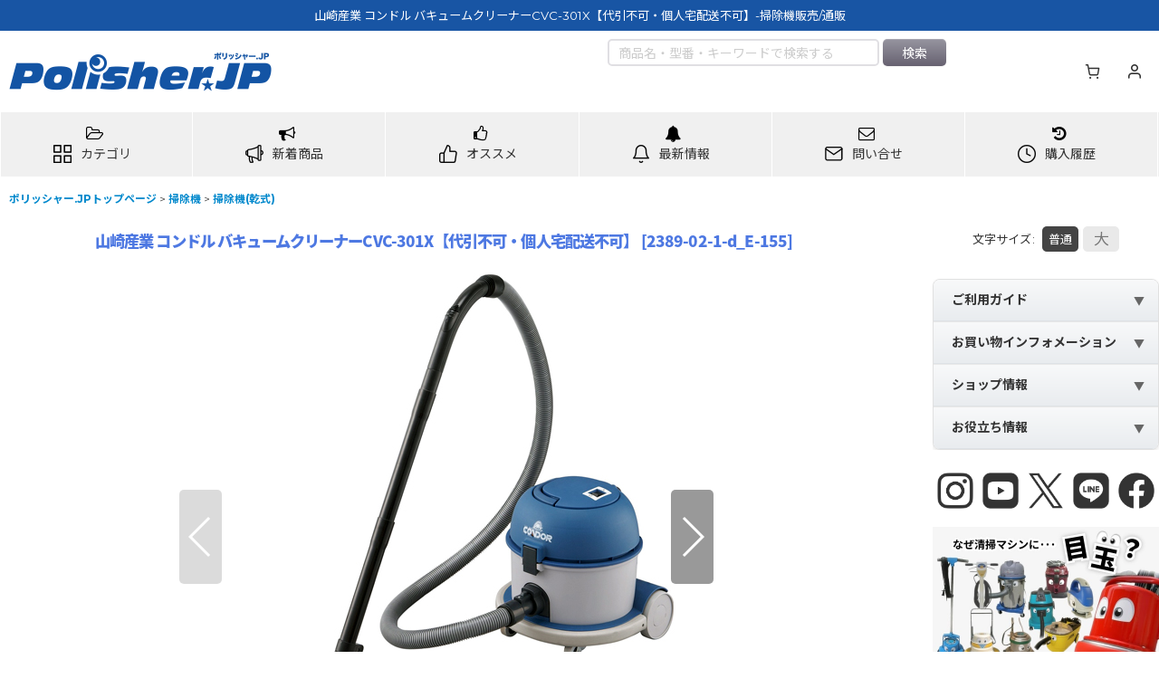

--- FILE ---
content_type: text/html; charset=UTF-8
request_url: https://www.polisher.jp/product/2389
body_size: 77788
content:
<!DOCTYPE html><html lang="ja" class="responsive use_hover column_layout wide_layout touch001 ocnk001 ocnk002 ocnk003 ocnk005 ocnk006 ocnk008 ocnk009 ocnk010 ocnk011 ocnk012 ocnk013 ocnk017 ocnk019 ocnk020 ocnk021 ocnk022 ocnk023 ocnk025 ocnk027 ocnk029 ocnk031 ocnk032 ocnk033 ocnk034 ocnk035 ocnk036 ocnk037 ocnk039 ocnk040 ocnk041 ocnk046 ocnk047 ocnk054 ocnk055">
<head prefix="og: http://ogp.me/ns# fb: http://ogp.me/ns/fb# product: http://ogp.me/ns/product#">
    <meta charset="utf-8" />
    <title>山崎産業 コンドル バキュームクリーナーCVC-301X【代引不可・個人宅配送不可】-掃除機販売/通販【ポリッシャー.JP（株式会社アイケークリエイションズ）】</title>
    <meta name="keywords" content="山崎産業 コンドル バキュームクリーナーCVC-301X【代引不可・個人宅配送不可】,掃除機,,掃除機(乾式),ポリッシャー.JP（株式会社アイケークリエイションズ）" />
    <meta name="description" content="「山崎産業 コンドル バキュームクリーナーCVC-301X【代引不可・個人宅配送不可】-掃除機」の購入は業務用掃除用品・清掃資機材販売店【ポリッシャー.JP™】へ。「山崎産業 コンドル バキュームクリーナーCVC-301X【代引不可・個人宅配送不可】-掃除機とは？」「山崎産業 コンドル バキュームクリーナーCVC-301X【代引不可・個人宅配送不可】-掃除機について」など「山崎産業 コンドル バキュームクリーナーCVC-301X【代引不可・個人宅配送不可】-掃除機」関連情報。" />
    <meta name="viewport" content="width=device-width, initial-scale=1.0, user-scalable=yes, viewport-fit=cover" />
    <meta name="format-detection" content="telephone=no" />
    <meta name="apple-touch-fullscreen" content="YES" />
    <meta property="og:url" content="https://www.polisher.jp/product/2389" />
    <meta property="og:site_name" content="ポリッシャー.JP（株式会社アイケークリエイションズ）" />
    <meta property="og:title" content="山崎産業 コンドル バキュームクリーナーCVC-301X【代引不可・個人宅配送不可】" />
    <meta property="og:description" content="山崎産業 コンドル バキュームクリーナーCVC-301X音が気になる場所での使用に適した静音タイプのクリーナー。POINT.1&amp;nbsp;電源コードは便利な着脱式。POINT.2&amp;nbsp;安全性にも…" />
    <meta property="og:type" content="product" />
    <meta property="og:image" content="https://www.polisher.jp/data/polisher/product/009yamazaki/main_yam003.jpg" />
    <meta property="product:price:amount" content="36377" />
    <meta property="product:price:currency" content="JPY" />
    <meta property="product:product_link" content="https://www.polisher.jp/product/2389" />
    <meta name="twitter:card" content="summary_large_image">
    <meta name="twitter:site" content="@polisherJP">
    <meta property="fb:app_id" content="161801067209229" />
    <meta name="thumbnail" content="https://www.polisher.jp/data/polisher/product/009yamazaki/main_yam003.jpg" />
    <link rel="canonical" href="https://www.polisher.jp/product/2389" />
    <link href="https://www.polisher.jp/res/font/icon_font/ocnkiconf.min.css?v=11" rel="stylesheet">
    <link href="https://www.polisher.jp/res/touch001/style/ocnk.min.css?v=72" rel="stylesheet" />
    <link href="https://www.polisher.jp/res/touch001/style/addcustom.min.css?v=38" rel="stylesheet" />
    <link href="https://www.polisher.jp/res/touch001/style/template.css?1811011563" rel="stylesheet" />
    <link href="https://www.polisher.jp/data/polisher/responsive/20241223222752bcbbd1.css?1768876218" rel="stylesheet" />
    <script src="https://www.polisher.jp/res/touch001/js/jquery.min.js?1517808840"></script>
<link rel="stylesheet" href="https://maxcdn.bootstrapcdn.com/font-awesome/4.7.0/css/font-awesome.min.css">
<link href="https://fonts.googleapis.com/icon?family=Material+Icons" rel="stylesheet">

<!-- favicon -->
<link rel="icon" href="/data/polisher/image/favicon/favicon.ico" id="favicon">
<link rel="apple-touch-icon" sizes="180x180" href="/data/polisher/image/favicon/apple-touch-icon-180x180.png">

<a id="top"></a>
<script src="https://code.jquery.com/jquery-migrate-3.0.1.min.js"></script>

<meta name="google-site-verification" content="5i4LEow_jH7stG5Z8yDuqhhXBOciGepGZKdFcYeiZ0U" />


<script type="text/javascript" src="https://apis.google.com/js/plusone.js">
  {lang: 'ja'}
</script>

<link href="https://plus.google.com/109799233557258219730/" rel="publisher" />

<!-- ニュース・お得情報のNEWアイコン -->
<script>
/*
moment.js
*/
(function(b,a){typeof exports==="object"&&typeof module!=="undefined"?module.exports=a():typeof define==="function"&&define.amd?define(a):b.moment=a()}(this,function(){var b5;function db(){return b5.apply(null,arguments)}function aZ(dX){b5=dX}function bu(dX){return Object.prototype.toString.call(dX)==="[object Array]"}function aM(dX){return dX instanceof Date||Object.prototype.toString.call(dX)==="[object Date]"}function a4(dX,d0){var dZ=[],dY;for(dY=0;dY<dX.length;++dY){dZ.push(d0(dX[dY],dY))}return dZ}function ba(dY,dX){return Object.prototype.hasOwnProperty.call(dY,dX)}function cG(dY,dX){for(var dZ in dX){if(ba(dX,dZ)){dY[dZ]=dX[dZ]}}if(ba(dX,"toString")){dY.toString=dX.toString}if(ba(dX,"valueOf")){dY.valueOf=dX.valueOf}return dY}function J(dZ,d0,dX,dY){return c3(dZ,d0,dX,dY,true).utc()}function aH(){return{empty:false,unusedTokens:[],unusedInput:[],overflow:-2,charsLeftOver:0,nullInput:false,invalidMonth:null,invalidFormat:false,userInvalidated:false,iso:false}}function cr(dX){if(dX._pf==null){dX._pf=aH()}return dX._pf}function b(dX){if(dX._isValid==null){var dY=cr(dX);dX._isValid=!isNaN(dX._d.getTime())&&dY.overflow<0&&!dY.empty&&!dY.invalidMonth&&!dY.invalidWeekday&&!dY.nullInput&&!dY.invalidFormat&&!dY.userInvalidated;if(dX._strict){dX._isValid=dX._isValid&&dY.charsLeftOver===0&&dY.unusedTokens.length===0&&dY.bigHour===undefined}}return dX._isValid}function bX(dY){var dX=J(NaN);if(dY!=null){cG(cr(dX),dY)}else{cr(dX).userInvalidated=true}return dX}var aq=db.momentProperties=[];function s(d1,d0){var dX,dZ,dY;if(typeof d0._isAMomentObject!=="undefined"){d1._isAMomentObject=d0._isAMomentObject}if(typeof d0._i!=="undefined"){d1._i=d0._i}if(typeof d0._f!=="undefined"){d1._f=d0._f}if(typeof d0._l!=="undefined"){d1._l=d0._l}if(typeof d0._strict!=="undefined"){d1._strict=d0._strict}if(typeof d0._tzm!=="undefined"){d1._tzm=d0._tzm}if(typeof d0._isUTC!=="undefined"){d1._isUTC=d0._isUTC}if(typeof d0._offset!=="undefined"){d1._offset=d0._offset}if(typeof d0._pf!=="undefined"){d1._pf=cr(d0)}if(typeof d0._locale!=="undefined"){d1._locale=d0._locale}if(aq.length>0){for(dX in aq){dZ=aq[dX];dY=d0[dZ];if(typeof dY!=="undefined"){d1[dZ]=dY}}}return d1}var dH=false;function bE(dX){s(this,dX);this._d=new Date(dX._d!=null?dX._d.getTime():NaN);if(dH===false){dH=true;db.updateOffset(this);dH=false}}function bS(dX){return dX instanceof bE||(dX!=null&&dX._isAMomentObject!=null)}function bC(dX){if(dX<0){return Math.ceil(dX)}else{return Math.floor(dX)}}function dP(dX){var dZ=+dX,dY=0;if(dZ!==0&&isFinite(dZ)){dY=bC(dZ)}return dY}function N(d2,d1,dY){var dX=Math.min(d2.length,d1.length),dZ=Math.abs(d2.length-d1.length),d3=0,d0;for(d0=0;d0<dX;d0++){if((dY&&d2[d0]!==d1[d0])||(!dY&&dP(d2[d0])!==dP(d1[d0]))){d3++}}return d3+dZ}function aJ(){}var cN={};var aB;function dy(dX){return dX?dX.toLowerCase().replace("_","-"):dX}function aa(d2){var d0=0,dY,d1,dX,dZ;while(d0<d2.length){dZ=dy(d2[d0]).split("-");dY=dZ.length;d1=dy(d2[d0+1]);d1=d1?d1.split("-"):null;while(dY>0){dX=ac(dZ.slice(0,dY).join("-"));if(dX){return dX}if(d1&&d1.length>=dY&&N(dZ,d1,true)>=dY-1){break}dY--}d0++}return null}function ac(dX){var dZ=null;if(!cN[dX]&&typeof module!=="undefined"&&module&&module.exports){try{dZ=aB._abbr;require("./locale/"+dX);dr(dZ)}catch(dY){}}return cN[dX]}function dr(dY,dX){var dZ;if(dY){if(typeof dX==="undefined"){dZ=p(dY)}else{dZ=m(dY,dX)}if(dZ){aB=dZ}}return aB._abbr}function m(dY,dX){if(dX!==null){dX.abbr=dY;cN[dY]=cN[dY]||new aJ();cN[dY].set(dX);dr(dY);return cN[dY]}else{delete cN[dY];return null}}function p(dY){var dX;if(dY&&dY._locale&&dY._locale._abbr){dY=dY._locale._abbr}if(!dY){return aB}if(!bu(dY)){dX=ac(dY);if(dX){return dX}dY=[dY]}return aa(dY)}var n={};function dK(dZ,dX){var dY=dZ.toLowerCase();n[dY]=n[dY+"s"]=n[dX]=dZ}function ab(dX){return typeof dX==="string"?n[dX]||n[dX.toLowerCase()]:undefined}function cI(dZ){var dY={},dX,d0;for(d0 in dZ){if(ba(dZ,d0)){dX=ab(d0);if(dX){dY[dX]=dZ[d0]}}}return dY}function b4(dX,dY){return function(dZ){if(dZ!=null){O(this,dX,dZ);db.updateOffset(this,dY);return this}else{return ar(this,dX)}}}function ar(dY,dX){return dY._d["get"+(dY._isUTC?"UTC":"")+dX]()}function O(dY,dX,dZ){return dY._d["set"+(dY._isUTC?"UTC":"")+dX](dZ)}function bs(dX,dZ){var dY;if(typeof dX==="object"){for(dY in dX){this.set(dY,dX[dY])}}else{dX=ab(dX);if(typeof this[dX]==="function"){return this[dX](dZ)}}return this}function U(d2,d1,dY){var d0=""+Math.abs(d2),dZ=d1-d0.length,dX=d2>=0;return(dX?(dY?"+":""):"-")+Math.pow(10,Math.max(0,dZ)).toString().substr(1)+d0}var x=/(\[[^\[]*\])|(\\)?(Mo|MM?M?M?|Do|DDDo|DD?D?D?|ddd?d?|do?|w[o|w]?|W[o|W]?|Q|YYYYYY|YYYYY|YYYY|YY|gg(ggg?)?|GG(GGG?)?|e|E|a|A|hh?|HH?|mm?|ss?|S{1,9}|x|X|zz?|ZZ?|.)/g;var aV=/(\[[^\[]*\])|(\\)?(LTS|LT|LL?L?L?|l{1,4})/g;var a7={};var dj={};function a5(dY,dZ,dX,d1){var d0=d1;if(typeof d1==="string"){d0=function(){return this[d1]()}}if(dY){dj[dY]=d0}if(dZ){dj[dZ[0]]=function(){return U(d0.apply(this,arguments),dZ[1],dZ[2])}}if(dX){dj[dX]=function(){return this.localeData().ordinal(d0.apply(this,arguments),dY)}}}function cU(dX){if(dX.match(/\[[\s\S]/)){return dX.replace(/^\[|\]jQuery/g,"")}return dX.replace(/\\/g,"")}function a6(dZ){var d0=dZ.match(x),dX,dY;for(dX=0,dY=d0.length;dX<dY;dX++){if(dj[d0[dX]]){d0[dX]=dj[d0[dX]]}else{d0[dX]=cU(d0[dX])}}return function(d2){var d1="";for(dX=0;dX<dY;dX++){d1+=d0[dX] instanceof Function?d0[dX].call(d2,dZ):d0[dX]}return d1}}function i(dX,dY){if(!dX.isValid()){return dX.localeData().invalidDate()}dY=cB(dY,dX.localeData());a7[dY]=a7[dY]||a6(dY);return a7[dY](dX)}function cB(d0,dX){var dY=5;function dZ(d1){return dX.longDateFormat(d1)||d1}aV.lastIndex=0;while(dY>=0&&aV.test(d0)){d0=d0.replace(aV,dZ);aV.lastIndex=0;dY-=1}return d0}var dF=/\d/;var dE=/\d\d/;var dC=/\d{3}/;var dB=/\d{4}/;var dA=/[+-]?\d{6}/;var cv=/\d\d?/;var cs=/\d{1,3}/;var cp=/\d{1,4}/;var cn=/[+-]?\d{1,6}/;var aG=/\d+/;var dQ=/[+-]?\d+/;var dR=/Z|[+-]\d\d:?\d\d/gi;var T=/[+-]?\d+(\.\d{1,3})?/;var C=/[0-9]*['a-z\u00A0-\u05FF\u0700-\uD7FF\uF900-\uFDCF\uFDF0-\uFFEF]+|[\u0600-\u06FF\/]+(\s*?[\u0600-\u06FF]+){1,2}/i;var cF={};function H(dX){return typeof dX==="function"&&Object.prototype.toString.call(dX)==="[object Function]"}function l(dX,dY,dZ){cF[dX]=H(dY)?dY:function(d0){return(d0&&dZ)?dZ:dY}}function an(dY,dX){if(!ba(cF,dY)){return new RegExp(bb(dY))}return cF[dY](dX._strict,dX._locale)}function bb(dX){return dX.replace("\\","").replace(/\\(\[)|\\(\])|\[([^\]\[]*)\]|\\(.)/g,function(dY,d2,d1,d0,dZ){return d2||d1||d0||dZ}).replace(/[-\/\\^jQuery*+?.()|[\]{}]/g,"\\jQuery&")}var P={};function ca(dY,d0){var dX,dZ=d0;if(typeof dY==="string"){dY=[dY]}if(typeof d0==="number"){dZ=function(d1,d2){d2[d0]=dP(d1)}}for(dX=0;dX<dY.length;dX++){P[dY[dX]]=dZ}}function dV(dX,dY){ca(dX,function(dZ,d2,d0,d1){d0._w=d0._w||{};dY(dZ,d0._w,d0,d1)})}function a2(dZ,dX,dY){if(dX!=null&&ba(P,dZ)){P[dZ](dX,dY._a,dY,dZ)}}var co=0;var cA=1;var ch=2;var aA=3;var dk=4;var cD=5;var dM=6;function cK(dX,dY){return new Date(Date.UTC(dX,dY+1,0)).getUTCDate()}a5("M",["MM",2],"Mo",function(){return this.month()+1});a5("MMM",0,0,function(dX){return this.localeData().monthsShort(this,dX)});a5("MMMM",0,0,function(dX){return this.localeData().months(this,dX)});dK("month","M");l("M",cv);l("MM",cv,dE);l("MMM",C);l("MMMM",C);ca(["M","MM"],function(dX,dY){dY[cA]=dP(dX)-1});ca(["MMM","MMMM"],function(dX,d1,dY,dZ){var d0=dY._locale.monthsParse(dX,dZ,dY._strict);if(d0!=null){d1[cA]=d0}else{cr(dY).invalidMonth=dX}});var dT="January_February_March_April_May_June_July_August_September_October_November_December".split("_");function cx(dX){return this._months[dX.month()]}var bz="Jan_Feb_Mar_Apr_May_Jun_Jul_Aug_Sep_Oct_Nov_Dec".split("_");function cM(dX){return this._monthsShort[dX.month()]}function bI(dY,d2,dX){var dZ,d1,d0;if(!this._monthsParse){this._monthsParse=[];this._longMonthsParse=[];this._shortMonthsParse=[]}for(dZ=0;dZ<12;dZ++){d1=J([2000,dZ]);if(dX&&!this._longMonthsParse[dZ]){this._longMonthsParse[dZ]=new RegExp("^"+this.months(d1,"").replace(".","")+"jQuery","i");this._shortMonthsParse[dZ]=new RegExp("^"+this.monthsShort(d1,"").replace(".","")+"jQuery","i")}if(!dX&&!this._monthsParse[dZ]){d0="^"+this.months(d1,"")+"|^"+this.monthsShort(d1,"");this._monthsParse[dZ]=new RegExp(d0.replace(".",""),"i")}if(dX&&d2==="MMMM"&&this._longMonthsParse[dZ].test(dY)){return dZ}else{if(dX&&d2==="MMM"&&this._shortMonthsParse[dZ].test(dY)){return dZ}else{if(!dX&&this._monthsParse[dZ].test(dY)){return dZ}}}}}function dw(dX,dY){var dZ;if(typeof dY==="string"){dY=dX.localeData().monthsParse(dY);if(typeof dY!=="number"){return dX}}dZ=Math.min(dX.date(),cK(dX.year(),dY));dX._d["set"+(dX._isUTC?"UTC":"")+"Month"](dY,dZ);return dX}function q(dX){if(dX!=null){dw(this,dX);db.updateOffset(this,true);return this}else{return ar(this,"Month")}}function aW(){return cK(this.year(),this.month())}function cu(dX){var dZ;var dY=dX._a;if(dY&&cr(dX).overflow===-2){dZ=dY[cA]<0||dY[cA]>11?cA:dY[ch]<1||dY[ch]>cK(dY[co],dY[cA])?ch:dY[aA]<0||dY[aA]>24||(dY[aA]===24&&(dY[dk]!==0||dY[cD]!==0||dY[dM]!==0))?aA:dY[dk]<0||dY[dk]>59?dk:dY[cD]<0||dY[cD]>59?cD:dY[dM]<0||dY[dM]>999?dM:-1;if(cr(dX)._overflowDayOfYear&&(dZ<co||dZ>ch)){dZ=ch}cr(dX).overflow=dZ}return dX}function dp(dX){if(db.suppressDeprecationWarnings===false&&typeof console!=="undefined"&&console.warn){console.warn("Deprecation warning: "+dX)}}function cJ(dY,dX){var dZ=true;return cG(function(){if(dZ){dp(dY+"\n"+(new Error()).stack);dZ=false}return dX.apply(this,arguments)},dX)}var aj={};function ck(dX,dY){if(!aj[dX]){dp(dY);aj[dX]=true}}db.suppressDeprecationWarnings=false;var b7=/^\s*(?:[+-]\d{6}|\d{4})-(?:(\d\d-\d\d)|(W\d\djQuery)|(W\d\d-\d)|(\d\d\d))((T| )(\d\d(:\d\d(:\d\d(\.\d+)?)?)?)?([\+\-]\d\d(?::?\d\d)?|\s*Z)?)?jQuery/;var dq=[["YYYYYY-MM-DD",/[+-]\d{6}-\d{2}-\d{2}/],["YYYY-MM-DD",/\d{4}-\d{2}-\d{2}/],["GGGG-[W]WW-E",/\d{4}-W\d{2}-\d/],["GGGG-[W]WW",/\d{4}-W\d{2}/],["YYYY-DDD",/\d{4}-\d{3}/]];var cm=[["HH:mm:ss.SSSS",/(T| )\d\d:\d\d:\d\d\.\d+/],["HH:mm:ss",/(T| )\d\d:\d\d:\d\d/],["HH:mm",/(T| )\d\d:\d\d/],["HH",/(T| )\d\d/]];var di=/^\/?Date\((\-?\d+)/i;function f(d0){var d1,dX,dZ=d0._i,dY=b7.exec(dZ);if(dY){cr(d0).iso=true;for(d1=0,dX=dq.length;d1<dX;d1++){if(dq[d1][1].exec(dZ)){d0._f=dq[d1][0];break}}for(d1=0,dX=cm.length;d1<dX;d1++){if(cm[d1][1].exec(dZ)){d0._f+=(dY[6]||" ")+cm[d1][0];break}}if(dZ.match(dR)){d0._f+="Z"}z(d0)}else{d0._isValid=false}}function bt(dY){var dX=di.exec(dY._i);if(dX!==null){dY._d=new Date(+dX[1]);return}f(dY);if(dY._isValid===false){delete dY._isValid;db.createFromInputFallback(dY)}}db.createFromInputFallback=cJ("moment construction falls back to js Date. This is discouraged and will be removed in upcoming major release. Please refer to https://github.com/moment/moment/issues/1407 for more info.",function(dX){dX._d=new Date(dX._i+(dX._useUTC?" UTC":""))});function aw(d4,dX,d2,d1,d3,d0,dZ){var dY=new Date(d4,dX,d2,d1,d3,d0,dZ);if(d4<1970){dY.setFullYear(d4)}return dY}function bH(dY){var dX=new Date(Date.UTC.apply(null,arguments));if(dY<1970){dX.setUTCFullYear(dY)}return dX}a5(0,["YY",2],0,function(){return this.year()%100});a5(0,["YYYY",4],0,"year");a5(0,["YYYYY",5],0,"year");a5(0,["YYYYYY",6,true],0,"year");dK("year","y");l("Y",dQ);l("YY",cv,dE);l("YYYY",cp,dB);l("YYYYY",cn,dA);l("YYYYYY",cn,dA);ca(["YYYYY","YYYYYY"],co);ca("YYYY",function(dX,dY){dY[co]=dX.length===2?db.parseTwoDigitYear(dX):dP(dX)});ca("YY",function(dX,dY){dY[co]=db.parseTwoDigitYear(dX)});function dv(dX){return b2(dX)?366:365}function b2(dX){return(dX%4===0&&dX%100!==0)||dX%400===0}db.parseTwoDigitYear=function(dX){return dP(dX)+(dP(dX)>68?1900:2000)};var W=b4("FullYear",false);function cT(){return b2(this.year())}a5("w",["ww",2],"wo","week");a5("W",["WW",2],"Wo","isoWeek");dK("week","w");dK("isoWeek","W");l("w",cv);l("ww",cv,dE);l("W",cv);l("WW",cv,dE);dV(["w","ww","W","WW"],function(dX,d0,dY,dZ){d0[dZ.substr(0,1)]=dP(dX)});function dW(d1,dZ,d2){var dY=d2-dZ,dX=d2-d1.day(),d0;if(dX>dY){dX-=7}if(dX<dY-7){dX+=7}d0=bW(d1).add(dX,"d");return{week:Math.ceil(d0.dayOfYear()/7),year:d0.year()}}function c2(dX){return dW(dX,this._week.dow,this._week.doy).week}var by={dow:0,doy:6};function aO(){return this._week.dow}function u(){return this._week.doy}function bm(dX){var dY=this.localeData().week(this);return dX==null?dY:this.add((dX-dY)*7,"d")}function dz(dX){var dY=dW(this,1,4).week;return dX==null?dY:this.add((dX-dY)*7,"d")}a5("DDD",["DDDD",3],"DDDo","dayOfYear");dK("dayOfYear","DDD");l("DDD",cs);l("DDDD",dC);ca(["DDD","DDDD"],function(dX,dZ,dY){dY._dayOfYear=dP(dX)});function aD(d3,dZ,d1,dY,dX){var d5=6+dX-dY,d0=bH(d3,0,1+d5),d2=d0.getUTCDay(),d4;if(d2<dX){d2+=7}d1=d1!=null?1*d1:dX;d4=1+d5+7*(dZ-1)-d2+d1;return{year:d4>0?d3:d3-1,dayOfYear:d4>0?d4:dv(d3-1)+d4}}function bP(dX){var dY=Math.round((this.clone().startOf("day")-this.clone().startOf("year"))/86400000)+1;return dX==null?dY:this.add((dX-dY),"d")}function bd(dY,dX,dZ){if(dY!=null){return dY}if(dX!=null){return dX}return dZ}function bn(dY){var dX=new Date();if(dY._useUTC){return[dX.getUTCFullYear(),dX.getUTCMonth(),dX.getUTCDate()]}return[dX.getFullYear(),dX.getMonth(),dX.getDate()]}function S(d1){var d2,d0,dZ=[],dY,dX;if(d1._d){return}dY=bn(d1);if(d1._w&&d1._a[ch]==null&&d1._a[cA]==null){ae(d1)}if(d1._dayOfYear){dX=bd(d1._a[co],dY[co]);if(d1._dayOfYear>dv(dX)){cr(d1)._overflowDayOfYear=true}d0=bH(dX,0,d1._dayOfYear);d1._a[cA]=d0.getUTCMonth();d1._a[ch]=d0.getUTCDate()}for(d2=0;d2<3&&d1._a[d2]==null;++d2){d1._a[d2]=dZ[d2]=dY[d2]}for(;d2<7;d2++){d1._a[d2]=dZ[d2]=(d1._a[d2]==null)?(d2===2?1:0):d1._a[d2]}if(d1._a[aA]===24&&d1._a[dk]===0&&d1._a[cD]===0&&d1._a[dM]===0){d1._nextDay=true;d1._a[aA]=0}d1._d=(d1._useUTC?bH:aw).apply(null,dZ);if(d1._tzm!=null){d1._d.setUTCMinutes(d1._d.getUTCMinutes()-d1._tzm)}if(d1._nextDay){d1._a[aA]=24}}function ae(dZ){var dX,d1,d0,d2,d4,d3,dY;dX=dZ._w;if(dX.GG!=null||dX.W!=null||dX.E!=null){d4=1;d3=4;d1=bd(dX.GG,dZ._a[co],dW(bW(),1,4).year);d0=bd(dX.W,1);d2=bd(dX.E,1)}else{d4=dZ._locale._week.dow;d3=dZ._locale._week.doy;d1=bd(dX.gg,dZ._a[co],dW(bW(),d4,d3).year);d0=bd(dX.w,1);if(dX.d!=null){d2=dX.d;if(d2<d4){++d0}}else{if(dX.e!=null){d2=dX.e+d4}else{d2=d4}}}dY=aD(d1,d0,d2,d3,d4);dZ._a[co]=dY.year;dZ._dayOfYear=dY.dayOfYear}db.ISO_8601=function(){};function z(dZ){if(dZ._f===db.ISO_8601){f(dZ);return}dZ._a=[];cr(dZ).empty=true;var d2=""+dZ._i,d1,dY,d5,d0,d4,dX=d2.length,d3=0;d5=cB(dZ._f,dZ._locale).match(x)||[];for(d1=0;d1<d5.length;d1++){d0=d5[d1];dY=(d2.match(an(d0,dZ))||[])[0];if(dY){d4=d2.substr(0,d2.indexOf(dY));if(d4.length>0){cr(dZ).unusedInput.push(d4)}d2=d2.slice(d2.indexOf(dY)+dY.length);d3+=dY.length}if(dj[d0]){if(dY){cr(dZ).empty=false}else{cr(dZ).unusedTokens.push(d0)}a2(d0,dY,dZ)}else{if(dZ._strict&&!dY){cr(dZ).unusedTokens.push(d0)}}}cr(dZ).charsLeftOver=dX-d3;if(d2.length>0){cr(dZ).unusedInput.push(d2)}if(cr(dZ).bigHour===true&&dZ._a[aA]<=12&&dZ._a[aA]>0){cr(dZ).bigHour=undefined}dZ._a[aA]=b0(dZ._locale,dZ._a[aA],dZ._meridiem);S(dZ);cu(dZ)}function b0(dX,dZ,d0){var dY;if(d0==null){return dZ}if(dX.meridiemHour!=null){return dX.meridiemHour(dZ,d0)}else{if(dX.isPM!=null){dY=dX.isPM(d0);if(dY&&dZ<12){dZ+=12}if(!dY&&dZ===12){dZ=0}return dZ}else{return dZ}}}function y(dX){var d1,dZ,d0,dY,d2;if(dX._f.length===0){cr(dX).invalidFormat=true;dX._d=new Date(NaN);return}for(dY=0;dY<dX._f.length;dY++){d2=0;d1=s({},dX);if(dX._useUTC!=null){d1._useUTC=dX._useUTC}d1._f=dX._f[dY];z(d1);if(!b(d1)){continue}d2+=cr(d1).charsLeftOver;d2+=cr(d1).unusedTokens.length*10;cr(d1).score=d2;if(d0==null||d2<d0){d0=d2;dZ=d1}}cG(dX,dZ||d1)}function cl(dX){if(dX._d){return}var dY=cI(dX._i);dX._a=[dY.year,dY.month,dY.day||dY.date,dY.hour,dY.minute,dY.second,dY.millisecond];S(dX)}function cg(dX){var dY=new bE(cu(dO(dX)));if(dY._nextDay){dY.add(1,"d");dY._nextDay=undefined}return dY}function dO(dY){var dX=dY._i,dZ=dY._f;dY._locale=dY._locale||p(dY._l);if(dX===null||(dZ===undefined&&dX==="")){return bX({nullInput:true})}if(typeof dX==="string"){dY._i=dX=dY._locale.preparse(dX)}if(bS(dX)){return new bE(cu(dX))}else{if(bu(dZ)){y(dY)}else{if(dZ){z(dY)}else{if(aM(dX)){dY._d=dX}else{bq(dY)}}}}return dY}function bq(dY){var dX=dY._i;if(dX===undefined){dY._d=new Date()}else{if(aM(dX)){dY._d=new Date(+dX)}else{if(typeof dX==="string"){bt(dY)}else{if(bu(dX)){dY._a=a4(dX.slice(0),function(dZ){return parseInt(dZ,10)});S(dY)}else{if(typeof(dX)==="object"){cl(dY)}else{if(typeof(dX)==="number"){dY._d=new Date(dX)}else{db.createFromInputFallback(dY)}}}}}}}function c3(d0,d1,dX,dZ,dY){var d2={};if(typeof(dX)==="boolean"){dZ=dX;dX=undefined}d2._isAMomentObject=true;d2._useUTC=d2._isUTC=dY;d2._l=dX;d2._i=d0;d2._f=d1;d2._strict=dZ;return cg(d2)}function bW(dZ,d0,dX,dY){return c3(dZ,d0,dX,dY,false)}var aL=cJ("moment().min is deprecated, use moment.min instead. https://github.com/moment/moment/issues/1548",function(){var dX=bW.apply(null,arguments);return dX<this?this:dX});var dI=cJ("moment().max is deprecated, use moment.max instead. https://github.com/moment/moment/issues/1548",function(){var dX=bW.apply(null,arguments);return dX>this?this:dX});function bV(dZ,d0){var dY,dX;if(d0.length===1&&bu(d0[0])){d0=d0[0]}if(!d0.length){return bW()}dY=d0[0];for(dX=1;dX<d0.length;++dX){if(!d0[dX].isValid()||d0[dX][dZ](dY)){dY=d0[dX]}}return dY}function cC(){var dX=[].slice.call(arguments,0);return bV("isBefore",dX)}function aX(){var dX=[].slice.call(arguments,0);return bV("isAfter",dX)}function ag(d2){var d4=cI(d2),d3=d4.year||0,dY=d4.quarter||0,dZ=d4.month||0,dX=d4.week||0,d7=d4.day||0,d5=d4.hour||0,d1=d4.minute||0,d6=d4.second||0,d0=d4.millisecond||0;this._milliseconds=+d0+d6*1000+d1*60000+d5*3600000;this._days=+d7+dX*7;this._months=+dZ+dY*3+d3*12;this._data={};this._locale=p();this._bubble()}function M(dX){return dX instanceof ag}function dD(dX,dY){a5(dX,0,0,function(){var d0=this.utcOffset();var dZ="+";if(d0<0){d0=-d0;dZ="-"}return dZ+U(~~(d0/60),2)+dY+U(~~(d0)%60,2)})}dD("Z",":");dD("ZZ","");l("Z",dR);l("ZZ",dR);ca(["Z","ZZ"],function(dX,dZ,dY){dY._useUTC=true;dY._tzm=bA(dX)});var bv=/([\+\-]|\d\d)/gi;function bA(dY){var d0=((dY||"").match(dR)||[]);var dX=d0[d0.length-1]||[];var d1=(dX+"").match(bv)||["-",0,0];var dZ=+(d1[1]*60)+dP(d1[2]);return d1[0]==="+"?dZ:-dZ}function D(dX,dY){var dZ,d0;if(dY._isUTC){dZ=dY.clone();d0=(bS(dX)||aM(dX)?+dX:+bW(dX))-(+dZ);dZ._d.setTime(+dZ._d+d0);db.updateOffset(dZ,false);return dZ}else{return bW(dX).local()}}function a(dX){return -Math.round(dX._d.getTimezoneOffset()/15)*15}db.updateOffset=function(){};function cj(dX,d0){var dZ=this._offset||0,dY;if(dX!=null){if(typeof dX==="string"){dX=bA(dX)}if(Math.abs(dX)<16){dX=dX*60}if(!this._isUTC&&d0){dY=a(this)}this._offset=dX;this._isUTC=true;if(dY!=null){this.add(dY,"m")}if(dZ!==dX){if(!d0||this._changeInProgress){o(this,cZ(dX-dZ,"m"),1,false)}else{if(!this._changeInProgress){this._changeInProgress=true;db.updateOffset(this,true);this._changeInProgress=null}}}return this}else{return this._isUTC?dZ:a(this)}}function az(dX,dY){if(dX!=null){if(typeof dX!=="string"){dX=-dX}this.utcOffset(dX,dY);return this}else{return -this.utcOffset()}}function h(dX){return this.utcOffset(0,dX)}function bp(dX){if(this._isUTC){this.utcOffset(0,dX);this._isUTC=false;if(dX){this.subtract(a(this),"m")}}return this}function bD(){if(this._tzm){this.utcOffset(this._tzm)}else{if(typeof this._i==="string"){this.utcOffset(bA(this._i))}}return this}function ce(dX){dX=dX?bW(dX).utcOffset():0;return(this.utcOffset()-dX)%60===0}function ci(){return(this.utcOffset()>this.clone().month(0).utcOffset()||this.utcOffset()>this.clone().month(5).utcOffset())}function c4(){if(typeof this._isDSTShifted!=="undefined"){return this._isDSTShifted}var dY={};s(dY,this);dY=dO(dY);if(dY._a){var dX=dY._isUTC?J(dY._a):bW(dY._a);this._isDSTShifted=this.isValid()&&N(dY._a,dX.toArray())>0}else{this._isDSTShifted=false}return this._isDSTShifted}function a9(){return !this._isUTC}function bO(){return this._isUTC}function a8(){return this._isUTC&&this._offset===0}var aQ=/(\-)?(?:(\d*)\.)?(\d+)\:(\d+)(?:\:(\d+)\.?(\d{3})?)?/;var aK=/^(-)?P(?:(?:([0-9,.]*)Y)?(?:([0-9,.]*)M)?(?:([0-9,.]*)D)?(?:T(?:([0-9,.]*)H)?(?:([0-9,.]*)M)?(?:([0-9,.]*)S)?)?|([0-9,.]*)W)jQuery/;function cZ(dZ,d2){var d3=dZ,d1=null,dY,d0,dX;if(M(dZ)){d3={ms:dZ._milliseconds,d:dZ._days,M:dZ._months}}else{if(typeof dZ==="number"){d3={};if(d2){d3[d2]=dZ}else{d3.milliseconds=dZ}}else{if(!!(d1=aQ.exec(dZ))){dY=(d1[1]==="-")?-1:1;d3={y:0,d:dP(d1[ch])*dY,h:dP(d1[aA])*dY,m:dP(d1[dk])*dY,s:dP(d1[cD])*dY,ms:dP(d1[dM])*dY}}else{if(!!(d1=aK.exec(dZ))){dY=(d1[1]==="-")?-1:1;d3={y:bY(d1[2],dY),M:bY(d1[3],dY),d:bY(d1[4],dY),h:bY(d1[5],dY),m:bY(d1[6],dY),s:bY(d1[7],dY),w:bY(d1[8],dY)}}else{if(d3==null){d3={}}else{if(typeof d3==="object"&&("from" in d3||"to" in d3)){dX=aY(bW(d3.from),bW(d3.to));d3={};d3.ms=dX.milliseconds;d3.M=dX.months}}}}}}d0=new ag(d3);if(M(dZ)&&ba(dZ,"_locale")){d0._locale=dZ._locale}return d0}cZ.fn=ag.prototype;function bY(dZ,dX){var dY=dZ&&parseFloat(dZ.replace(",","."));return(isNaN(dY)?0:dY)*dX}function dm(dZ,dX){var dY={milliseconds:0,months:0};dY.months=dX.month()-dZ.month()+(dX.year()-dZ.year())*12;if(dZ.clone().add(dY.months,"M").isAfter(dX)){--dY.months}dY.milliseconds=+dX-+(dZ.clone().add(dY.months,"M"));return dY}function aY(dZ,dX){var dY;dX=D(dX,dZ);if(dZ.isBefore(dX)){dY=dm(dZ,dX)}else{dY=dm(dX,dZ);dY.milliseconds=-dY.milliseconds;dY.months=-dY.months}return dY}function bo(dY,dX){return function(d2,d1){var d0,dZ;if(d1!==null&&!isNaN(+d1)){ck(dX,"moment()."+dX+"(period, number) is deprecated. Please use moment()."+dX+"(number, period).");dZ=d2;d2=d1;d1=dZ}d2=typeof d2==="string"?+d2:d2;d0=cZ(d2,d1);o(this,d0,dY);return this}}function o(dZ,d2,d1,d0){var dY=d2._milliseconds,d3=d2._days,dX=d2._months;d0=d0==null?true:d0;if(dY){dZ._d.setTime(+dZ._d+dY*d1)}if(d3){O(dZ,"Date",ar(dZ,"Date")+d3*d1)}if(dX){dw(dZ,ar(dZ,"Month")+dX*d1)}if(d0){db.updateOffset(dZ,d3||dX)}}var Y=bo(1,"add");var bR=bo(-1,"subtract");function al(d2,dX){var dZ=d2||bW(),dY=D(dZ,this).startOf("day"),d1=this.diff(dY,"days",true),d0=d1<-6?"sameElse":d1<-1?"lastWeek":d1<0?"lastDay":d1<1?"sameDay":d1<2?"nextDay":d1<7?"nextWeek":"sameElse";return this.format(dX&&dX[d0]||this.localeData().calendar(d0,this,bW(dZ)))}function cX(){return new bE(this)}function bN(dY,dX){var dZ;dX=ab(typeof dX!=="undefined"?dX:"millisecond");if(dX==="millisecond"){dY=bS(dY)?dY:bW(dY);return +this>+dY}else{dZ=bS(dY)?+dY:+bW(dY);return dZ<+this.clone().startOf(dX)}}function cc(dY,dX){var dZ;dX=ab(typeof dX!=="undefined"?dX:"millisecond");if(dX==="millisecond"){dY=bS(dY)?dY:bW(dY);return +this<+dY}else{dZ=bS(dY)?+dY:+bW(dY);return +this.clone().endOf(dX)<dZ}}function bM(dZ,dY,dX){return this.isAfter(dZ,dX)&&this.isBefore(dY,dX)}function I(dY,dX){var dZ;dX=ab(dX||"millisecond");if(dX==="millisecond"){dY=bS(dY)?dY:bW(dY);return +this===+dY}else{dZ=+bW(dY);return +(this.clone().startOf(dX))<=dZ&&dZ<=+(this.clone().endOf(dX))}}function ct(d0,dZ,dX){var d2=D(d0,this),d1=(d2.utcOffset()-this.utcOffset())*60000,d3,dY;dZ=ab(dZ);if(dZ==="year"||dZ==="month"||dZ==="quarter"){dY=cE(this,d2);if(dZ==="quarter"){dY=dY/3}else{if(dZ==="year"){dY=dY/12}}}else{d3=this-d2;dY=dZ==="second"?d3/1000:dZ==="minute"?d3/60000:dZ==="hour"?d3/3600000:dZ==="day"?(d3-d1)/86400000:dZ==="week"?(d3-d1)/604800000:d3}return dX?dY:bC(dY)}function cE(dY,dX){var d2=((dX.year()-dY.year())*12)+(dX.month()-dY.month()),dZ=dY.clone().add(d2,"months"),d0,d1;if(dX-dZ<0){d0=dY.clone().add(d2-1,"months");d1=(dX-dZ)/(dZ-d0)}else{d0=dY.clone().add(d2+1,"months");d1=(dX-dZ)/(d0-dZ)}return -(d2+d1)}db.defaultFormat="YYYY-MM-DDTHH:mm:ssZ";function G(){return this.clone().locale("en").format("ddd MMM DD YYYY HH:mm:ss [GMT]ZZ")}function cw(){var dX=this.clone().utc();if(0<dX.year()&&dX.year()<=9999){if("function"===typeof Date.prototype.toISOString){return this.toDate().toISOString()}else{return i(dX,"YYYY-MM-DD[T]HH:mm:ss.SSS[Z]")}}else{return i(dX,"YYYYYY-MM-DD[T]HH:mm:ss.SSS[Z]")}}function k(dY){var dX=i(this,dY||db.defaultFormat);return this.localeData().postformat(dX)}function cS(dY,dX){if(!this.isValid()){return this.localeData().invalidDate()}return cZ({to:this,from:dY}).locale(this.locale()).humanize(!dX)}function bf(dX){return this.from(bW(),dX)}function aI(dY,dX){if(!this.isValid()){return this.localeData().invalidDate()}return cZ({from:this,to:dY}).locale(this.locale()).humanize(!dX)}function aU(dX){return this.to(bW(),dX)}function b1(dY){var dX;if(dY===undefined){return this._locale._abbr}else{dX=p(dY);if(dX!=null){this._locale=dX}return this}}var dc=cJ("moment().lang() is deprecated. Instead, use moment().localeData() to get the language configuration. Use moment().locale() to change languages.",function(dX){if(dX===undefined){return this.localeData()}else{return this.locale(dX)}});function bL(){return this._locale}function du(dX){dX=ab(dX);switch(dX){case"year":this.month(0);case"quarter":case"month":this.date(1);case"week":case"isoWeek":case"day":this.hours(0);case"hour":this.minutes(0);case"minute":this.seconds(0);case"second":this.milliseconds(0)}if(dX==="week"){this.weekday(0)}if(dX==="isoWeek"){this.isoWeekday(1)}if(dX==="quarter"){this.month(Math.floor(this.month()/3)*3)}return this}function cO(dX){dX=ab(dX);if(dX===undefined||dX==="millisecond"){return this}return this.startOf(dX).add(1,(dX==="isoWeek"?"week":dX)).subtract(1,"ms")}function bJ(){return +this._d-((this._offset||0)*60000)}function bK(){return Math.floor(+this/1000)}function aC(){return this._offset?new Date(+this):this._d}function L(){var dX=this;return[dX.year(),dX.month(),dX.date(),dX.hour(),dX.minute(),dX.second(),dX.millisecond()]}function aN(){var dX=this;return{years:dX.year(),months:dX.month(),date:dX.date(),hours:dX.hours(),minutes:dX.minutes(),seconds:dX.seconds(),milliseconds:dX.milliseconds()}}function cy(){return b(this)}function g(){return cG({},cr(this))}function bh(){return cr(this).overflow}a5(0,["gg",2],0,function(){return this.weekYear()%100});a5(0,["GG",2],0,function(){return this.isoWeekYear()%100});function ai(dY,dX){a5(0,[dY,dY.length],0,dX)}ai("gggg","weekYear");ai("ggggg","weekYear");ai("GGGG","isoWeekYear");ai("GGGGG","isoWeekYear");dK("weekYear","gg");dK("isoWeekYear","GG");l("G",dQ);l("g",dQ);l("GG",cv,dE);l("gg",cv,dE);l("GGGG",cp,dB);l("gggg",cp,dB);l("GGGGG",cn,dA);l("ggggg",cn,dA);dV(["gggg","ggggg","GGGG","GGGGG"],function(dX,d0,dY,dZ){d0[dZ.substr(0,2)]=dP(dX)});dV(["gg","GG"],function(dX,d0,dY,dZ){d0[dZ]=db.parseTwoDigitYear(dX)});function ap(dX,dZ,dY){return dW(bW([dX,11,31+dZ-dY]),dZ,dY).week}function cL(dX){var dY=dW(this,this.localeData()._week.dow,this.localeData()._week.doy).year;return dX==null?dY:this.add((dX-dY),"y")}function cH(dX){var dY=dW(this,1,4).year;return dX==null?dY:this.add((dX-dY),"y")}function dU(){return ap(this.year(),1,4)}function c9(){var dX=this.localeData()._week;return ap(this.year(),dX.dow,dX.doy)}a5("Q",0,0,"quarter");dK("quarter","Q");l("Q",dF);ca("Q",function(dX,dY){dY[cA]=(dP(dX)-1)*3});function bU(dX){return dX==null?Math.ceil((this.month()+1)/3):this.month((dX-1)*3+this.month()%3)}a5("D",["DD",2],"Do","date");dK("date","D");l("D",cv);l("DD",cv,dE);l("Do",function(dY,dX){return dY?dX._ordinalParse:dX._ordinalParseLenient});ca(["D","DD"],ch);ca("Do",function(dX,dY){dY[ch]=dP(dX.match(cv)[0],10)});var K=b4("Date",true);a5("d",0,"do","day");a5("dd",0,0,function(dX){return this.localeData().weekdaysMin(this,dX)});a5("ddd",0,0,function(dX){return this.localeData().weekdaysShort(this,dX)});a5("dddd",0,0,function(dX){return this.localeData().weekdays(this,dX)});a5("e",0,0,"weekday");a5("E",0,0,"isoWeekday");dK("day","d");dK("weekday","e");dK("isoWeekday","E");l("d",cv);l("e",cv);l("E",cv);l("dd",C);l("ddd",C);l("dddd",C);dV(["dd","ddd","dddd"],function(dX,dZ,dY){var d0=dY._locale.weekdaysParse(dX);if(d0!=null){dZ.d=d0}else{cr(dY).invalidWeekday=dX}});dV(["d","e","E"],function(dX,d0,dY,dZ){d0[dZ]=dP(dX)});function c8(dY,dX){if(typeof dY!=="string"){return dY}if(!isNaN(dY)){return parseInt(dY,10)}dY=dX.weekdaysParse(dY);if(typeof dY==="number"){return dY}return null}var ao="Sunday_Monday_Tuesday_Wednesday_Thursday_Friday_Saturday".split("_");function bQ(dX){return this._weekdays[dX.day()]}var w="Sun_Mon_Tue_Wed_Thu_Fri_Sat".split("_");function F(dX){return this._weekdaysShort[dX.day()]}var cW="Su_Mo_Tu_We_Th_Fr_Sa".split("_");function B(dX){return this._weekdaysMin[dX.day()]}function dl(d0){var dX,dZ,dY;this._weekdaysParse=this._weekdaysParse||[];for(dX=0;dX<7;dX++){if(!this._weekdaysParse[dX]){dZ=bW([2000,1]).day(dX);dY="^"+this.weekdays(dZ,"")+"|^"+this.weekdaysShort(dZ,"")+"|^"+this.weekdaysMin(dZ,"");this._weekdaysParse[dX]=new RegExp(dY.replace(".",""),"i")}if(this._weekdaysParse[dX].test(d0)){return dX}}}function cY(dY){var dX=this._isUTC?this._d.getUTCDay():this._d.getDay();if(dY!=null){dY=c8(dY,this.localeData());return this.add(dY-dX,"d")}else{return dX}}function aP(dX){var dY=(this.day()+7-this.localeData()._week.dow)%7;return dX==null?dY:this.add(dX-dY,"d")}function bx(dX){return dX==null?this.day()||7:this.day(this.day()%7?dX:dX-7)}a5("H",["HH",2],0,"hour");a5("h",["hh",2],0,function(){return this.hours()%12||12});function r(dX,dY){a5(dX,0,0,function(){return this.localeData().meridiem(this.hours(),this.minutes(),dY)})}r("a",true);r("A",false);dK("hour","h");function cz(dY,dX){return dX._meridiemParse}l("a",cz);l("A",cz);l("H",cv);l("h",cv);l("HH",cv,dE);l("hh",cv,dE);ca(["H","HH"],aA);ca(["a","A"],function(dX,dZ,dY){dY._isPm=dY._locale.isPM(dX);dY._meridiem=dX});ca(["h","hh"],function(dX,dZ,dY){dZ[aA]=dP(dX);cr(dY).bigHour=true});function bl(dX){return((dX+"").toLowerCase().charAt(0)==="p")}var dt=/[ap]\.?m?\.?/i;function e(dX,dY,dZ){if(dX>11){return dZ?"pm":"PM"}else{return dZ?"am":"AM"}}var cP=b4("Hours",true);a5("m",["mm",2],0,"minute");dK("minute","m");l("m",cv);l("mm",cv,dE);ca(["m","mm"],dk);var df=b4("Minutes",false);a5("s",["ss",2],0,"second");dK("second","s");l("s",cv);l("ss",cv,dE);ca(["s","ss"],cD);var cq=b4("Seconds",false);a5("S",0,0,function(){return ~~(this.millisecond()/100)});a5(0,["SS",2],0,function(){return ~~(this.millisecond()/10)});a5(0,["SSS",3],0,"millisecond");a5(0,["SSSS",4],0,function(){return this.millisecond()*10});a5(0,["SSSSS",5],0,function(){return this.millisecond()*100});a5(0,["SSSSSS",6],0,function(){return this.millisecond()*1000});a5(0,["SSSSSSS",7],0,function(){return this.millisecond()*10000});a5(0,["SSSSSSSS",8],0,function(){return this.millisecond()*100000});a5(0,["SSSSSSSSS",9],0,function(){return this.millisecond()*1000000});dK("millisecond","ms");l("S",cs,dF);l("SS",cs,dE);l("SSS",cs,dC);var be;for(be="SSSS";be.length<=9;be+="S"){l(be,aG)}function aF(dX,dY){dY[dM]=dP(("0."+dX)*1000)}for(be="S";be.length<=9;be+="S"){ca(be,aF)}var at=b4("Milliseconds",false);a5("z",0,0,"zoneAbbr");a5("zz",0,0,"zoneName");function R(){return this._isUTC?"UTC":""}function b9(){return this._isUTC?"Coordinated Universal Time":""}var dS=bE.prototype;dS.add=Y;dS.calendar=al;dS.clone=cX;dS.diff=ct;dS.endOf=cO;dS.format=k;dS.from=cS;dS.fromNow=bf;dS.to=aI;dS.toNow=aU;dS.get=bs;dS.invalidAt=bh;dS.isAfter=bN;dS.isBefore=cc;dS.isBetween=bM;dS.isSame=I;dS.isValid=cy;dS.lang=dc;dS.locale=b1;dS.localeData=bL;dS.max=dI;dS.min=aL;dS.parsingFlags=g;dS.set=bs;dS.startOf=du;dS.subtract=bR;dS.toArray=L;dS.toObject=aN;dS.toDate=aC;dS.toISOString=cw;dS.toJSON=cw;dS.toString=G;dS.unix=bK;dS.valueOf=bJ;dS.year=W;dS.isLeapYear=cT;dS.weekYear=cL;dS.isoWeekYear=cH;dS.quarter=dS.quarters=bU;dS.month=q;dS.daysInMonth=aW;dS.week=dS.weeks=bm;dS.isoWeek=dS.isoWeeks=dz;dS.weeksInYear=c9;dS.isoWeeksInYear=dU;dS.date=K;dS.day=dS.days=cY;dS.weekday=aP;dS.isoWeekday=bx;dS.dayOfYear=bP;dS.hour=dS.hours=cP;dS.minute=dS.minutes=df;dS.second=dS.seconds=cq;dS.millisecond=dS.milliseconds=at;dS.utcOffset=cj;dS.utc=h;dS.local=bp;dS.parseZone=bD;dS.hasAlignedHourOffset=ce;dS.isDST=ci;dS.isDSTShifted=c4;dS.isLocal=a9;dS.isUtcOffset=bO;dS.isUtc=a8;dS.isUTC=a8;dS.zoneAbbr=R;dS.zoneName=b9;dS.dates=cJ("dates accessor is deprecated. Use date instead.",K);dS.months=cJ("months accessor is deprecated. Use month instead",q);dS.years=cJ("years accessor is deprecated. Use year instead",W);dS.zone=cJ("moment().zone is deprecated, use moment().utcOffset instead. https://github.com/moment/moment/issues/1779",az);var aT=dS;function bG(dX){return bW(dX*1000)}function a1(){return bW.apply(null,arguments).parseZone()}var aE={sameDay:"[Today at] LT",nextDay:"[Tomorrow at] LT",nextWeek:"dddd [at] LT",lastDay:"[Yesterday at] LT",lastWeek:"[Last] dddd [at] LT",sameElse:"L"};function bw(dZ,d0,dY){var dX=this._calendar[dZ];return typeof dX==="function"?dX.call(d0,dY):dX}var au={LTS:"h:mm:ss A",LT:"h:mm A",L:"MM/DD/YYYY",LL:"MMMM D, YYYY",LLL:"MMMM D, YYYY h:mm A",LLLL:"dddd, MMMM D, YYYY h:mm A"};function cd(dX){var dY=this._longDateFormat[dX],dZ=this._longDateFormat[dX.toUpperCase()];if(dY||!dZ){return dY}this._longDateFormat[dX]=dZ.replace(/MMMM|MM|DD|dddd/g,function(d0){return d0.slice(1)});return this._longDateFormat[dX]}var ak="Invalid date";function cQ(){return this._invalidDate}var bi="%d";var ds=/\d{1,2}/;function ay(dX){return this._ordinal.replace("%d",dX)}function v(dX){return dX}var c7={future:"in %s",past:"%s ago",s:"a few seconds",m:"a minute",mm:"%d minutes",h:"an hour",hh:"%d hours",d:"a day",dd:"%d days",M:"a month",MM:"%d months",y:"a year",yy:"%d years"};function dh(d0,dZ,dY,d1){var dX=this._relativeTime[dY];return(typeof dX==="function")?dX(d0,dZ,dY,d1):dX.replace(/%d/i,d0)}function c6(dZ,dX){var dY=this._relativeTime[dZ>0?"future":"past"];return typeof dY==="function"?dY(dX):dY.replace(/%s/i,dX)}function dN(dX){var dZ,dY;for(dY in dX){dZ=dX[dY];if(typeof dZ==="function"){this[dY]=dZ}else{this["_"+dY]=dZ}}this._ordinalParseLenient=new RegExp(this._ordinalParse.source+"|"+(/\d{1,2}/).source)}var br=aJ.prototype;br._calendar=aE;br.calendar=bw;br._longDateFormat=au;br.longDateFormat=cd;br._invalidDate=ak;br.invalidDate=cQ;br._ordinal=bi;br.ordinal=ay;br._ordinalParse=ds;br.preparse=v;br.postformat=v;br._relativeTime=c7;br.relativeTime=dh;br.pastFuture=c6;br.set=dN;br.months=cx;br._months=dT;br.monthsShort=cM;br._monthsShort=bz;br.monthsParse=bI;br.week=c2;br._week=by;br.firstDayOfYear=u;br.firstDayOfWeek=aO;br.weekdays=bQ;br._weekdays=ao;br.weekdaysMin=B;br._weekdaysMin=cW;br.weekdaysShort=F;br._weekdaysShort=w;br.weekdaysParse=dl;br.isPM=bl;br._meridiemParse=dt;br.meridiem=e;function bj(d1,dY,d0,d2){var dX=p();var dZ=J().set(d2,dY);return dX[d0](dZ,d1)}function aR(d2,dY,d1,d0,d3){if(typeof d2==="number"){dY=d2;d2=undefined}d2=d2||"";if(dY!=null){return bj(d2,dY,d1,d3)}var dZ;var dX=[];for(dZ=0;dZ<d0;dZ++){dX[dZ]=bj(d2,dZ,d1,d3)}return dX}function ax(dY,dX){return aR(dY,dX,"months",12,"month")}function bB(dY,dX){return aR(dY,dX,"monthsShort",12,"month")}function da(dY,dX){return aR(dY,dX,"weekdays",7,"day")}function dn(dY,dX){return aR(dY,dX,"weekdaysShort",7,"day")}function c1(dY,dX){return aR(dY,dX,"weekdaysMin",7,"day")}dr("en",{ordinalParse:/\d{1,2}(th|st|nd|rd)/,ordinal:function(dZ){var dX=dZ%10,dY=(dP(dZ%100/10)===1)?"th":(dX===1)?"st":(dX===2)?"nd":(dX===3)?"rd":"th";return dZ+dY}});db.lang=cJ("moment.lang is deprecated. Use moment.locale instead.",dr);db.langData=cJ("moment.langData is deprecated. Use moment.localeData instead.",p);var j=Math.abs;function bF(){var dX=this._data;this._milliseconds=j(this._milliseconds);this._days=j(this._days);this._months=j(this._months);dX.milliseconds=j(dX.milliseconds);dX.seconds=j(dX.seconds);dX.minutes=j(dX.minutes);dX.hours=j(dX.hours);dX.months=j(dX.months);dX.years=j(dX.years);return this}function cR(d1,dY,dZ,d0){var dX=cZ(dY,dZ);d1._milliseconds+=d0*dX._milliseconds;d1._days+=d0*dX._days;d1._months+=d0*dX._months;return d1._bubble()}function bT(dX,dY){return cR(this,dX,dY,1)}function b6(dX,dY){return cR(this,dX,dY,-1)}function dL(dX){if(dX<0){return Math.floor(dX)}else{return Math.ceil(dX)}}function bZ(){var dZ=this._milliseconds;var d5=this._days;var dX=this._months;var d1=this._data;var d4,d0,d3,d2,dY;if(!((dZ>=0&&d5>=0&&dX>=0)||(dZ<=0&&d5<=0&&dX<=0))){dZ+=dL(c5(dX)+d5)*86400000;d5=0;dX=0}d1.milliseconds=dZ%1000;d4=bC(dZ/1000);d1.seconds=d4%60;d0=bC(d4/60);d1.minutes=d0%60;d3=bC(d0/60);d1.hours=d3%24;d5+=bC(d3/24);dY=bC(d(d5));dX+=dY;d5-=dL(c5(dY));d2=bC(dX/12);dX%=12;d1.days=d5;d1.months=dX;d1.years=d2;return this}function d(dX){return dX*4800/146097}function c5(dX){return dX*146097/4800}function de(dY){var d0;var dX;var dZ=this._milliseconds;dY=ab(dY);if(dY==="month"||dY==="year"){d0=this._days+dZ/86400000;dX=this._months+d(d0);return dY==="month"?dX:dX/12}else{d0=this._days+Math.round(c5(this._months));switch(dY){case"week":return d0/7+dZ/604800000;case"day":return d0+dZ/86400000;case"hour":return d0*24+dZ/3600000;case"minute":return d0*1440+dZ/60000;case"second":return d0*86400+dZ/1000;case"millisecond":return Math.floor(d0*86400000)+dZ;default:throw new Error("Unknown unit "+dY)}}}function a0(){return(this._milliseconds+this._days*86400000+(this._months%12)*2592000000+dP(this._months/12)*31536000000)}function dG(dX){return function(){return this.as(dX)}}var t=dG("ms");var A=dG("s");var a3=dG("m");var E=dG("h");var c0=dG("d");var bk=dG("w");var X=dG("M");var aS=dG("y");function ah(dX){dX=ab(dX);return this[dX+"s"]()}function cV(dX){return function(){return this._data[dX]}}var c=cV("milliseconds");var af=cV("seconds");var bc=cV("minutes");var b8=cV("hours");var Z=cV("days");var dd=cV("months");var dg=cV("years");function dJ(){return bC(this.days()/7)}var V=Math.round;var bg={s:45,m:45,h:22,d:26,M:11};function dx(dY,d0,dZ,d1,dX){return dX.relativeTime(d0||1,!!dZ,dY,d1)}function av(d1,dY,d5){var dZ=cZ(d1).abs();var d6=V(dZ.as("s"));var d0=V(dZ.as("m"));var d4=V(dZ.as("h"));var d7=V(dZ.as("d"));var dX=V(dZ.as("M"));var d2=V(dZ.as("y"));var d3=d6<bg.s&&["s",d6]||d0===1&&["m"]||d0<bg.m&&["mm",d0]||d4===1&&["h"]||d4<bg.h&&["hh",d4]||d7===1&&["d"]||d7<bg.d&&["dd",d7]||dX===1&&["M"]||dX<bg.M&&["MM",dX]||d2===1&&["y"]||["yy",d2];d3[2]=dY;d3[3]=+d1>0;d3[4]=d5;return dx.apply(null,d3)}function am(dX,dY){if(bg[dX]===undefined){return false}if(dY===undefined){return bg[dX]}bg[dX]=dY;return true}function b3(dZ){var dX=this.localeData();var dY=av(this,!dZ,dX);if(dZ){dY=dX.pastFuture(+this,dY)}return dX.postformat(dY)}var cb=Math.abs;function Q(){var d7=cb(this._milliseconds)/1000;var d8=cb(this._days);var dZ=cb(this._months);var d1,d6,d3;d1=bC(d7/60);d6=bC(d1/60);d7%=60;d1%=60;d3=bC(dZ/12);dZ%=12;var dY=d3;var d4=dZ;var dX=d8;var d2=d6;var d0=d1;var d9=d7;var d5=this.asSeconds();if(!d5){return"P0D"}return(d5<0?"-":"")+"P"+(dY?dY+"Y":"")+(d4?d4+"M":"")+(dX?dX+"D":"")+((d2||d0||d9)?"T":"")+(d2?d2+"H":"")+(d0?d0+"M":"")+(d9?d9+"S":"")}var ad=ag.prototype;ad.abs=bF;ad.add=bT;ad.subtract=b6;ad.as=de;ad.asMilliseconds=t;ad.asSeconds=A;ad.asMinutes=a3;ad.asHours=E;ad.asDays=c0;ad.asWeeks=bk;ad.asMonths=X;ad.asYears=aS;ad.valueOf=a0;ad._bubble=bZ;ad.get=ah;ad.milliseconds=c;ad.seconds=af;ad.minutes=bc;ad.hours=b8;ad.days=Z;ad.weeks=dJ;ad.months=dd;ad.years=dg;ad.humanize=b3;ad.toISOString=Q;ad.toString=Q;ad.toJSON=Q;ad.locale=b1;ad.localeData=bL;ad.toIsoString=cJ("toIsoString() is deprecated. Please use toISOString() instead (notice the capitals)",Q);ad.lang=dc;a5("X",0,0,"unix");a5("x",0,0,"valueOf");l("x",dQ);l("X",T);ca("X",function(dX,dZ,dY){dY._d=new Date(parseFloat(dX,10)*1000)});ca("x",function(dX,dZ,dY){dY._d=new Date(dP(dX))});db.version="2.10.6";aZ(bW);db.fn=aT;db.min=cC;db.max=aX;db.utc=J;db.unix=bG;db.months=ax;db.isDate=aM;db.locale=dr;db.invalid=bX;db.duration=cZ;db.isMoment=bS;db.weekdays=da;db.parseZone=a1;db.localeData=p;db.isDuration=M;db.monthsShort=bB;db.weekdaysMin=c1;db.defineLocale=m;db.weekdaysShort=dn;db.normalizeUnits=ab;db.relativeTimeThreshold=am;var cf=db;return cf}));


/*!
 * jQuery Cookie Plugin v1.4.1
 * https://github.com/carhartl/jquery-cookie
 *
 * Copyright 2006, 2014 Klaus Hartl
 * Released under the MIT license
 */
(function(a){if(typeof define==="function"&&define.amd){define(["jquery"],a)}else{if(typeof exports==="object"){module.exports=a(require("jquery"))}else{a(jQuery)}}}(function(f){var a=/\+/g;function d(i){return b.raw?i:encodeURIComponent(i)}function g(i){return b.raw?i:decodeURIComponent(i)}function h(i){return d(b.json?JSON.stringify(i):String(i))}function c(i){if(i.indexOf('"')===0){i=i.slice(1,-1).replace(/\\"/g,'"').replace(/\\\\/g,"\\")}try{i=decodeURIComponent(i.replace(a," "));return b.json?JSON.parse(i):i}catch(j){}}function e(j,i){var k=b.raw?j:c(j);return f.isFunction(i)?i(k):k}var b=f.cookie=function(q,p,v){if(arguments.length>1&&!f.isFunction(p)){v=f.extend({},b.defaults,v);if(typeof v.expires==="number"){var r=v.expires,u=v.expires=new Date();u.setMilliseconds(u.getMilliseconds()+r*86400000)}return(document.cookie=[d(q),"=",h(p),v.expires?"; expires="+v.expires.toUTCString():"",v.path?"; path="+v.path:"",v.domain?"; domain="+v.domain:"",v.secure?"; secure":""].join(""))}var w=q?undefined:{},s=document.cookie?document.cookie.split("; "):[],o=0,m=s.length;for(;o<m;o++){var n=s[o].split("="),j=g(n.shift()),k=n.join("=");if(q===j){w=e(k,p);break}if(!q&&(k=e(k))!==undefined){w[j]=k}}return w};b.defaults={};f.removeCookie=function(j,i){f.cookie(j,"",f.extend({},i,{expires:-1}));return !f.cookie(j)}}));
</script>



<!-- Google AdSence -->
<script data-ad-client="ca-pub-4623635412531136" async src="https://pagead2.googlesyndication.com/pagead/js/adsbygoogle.js"></script>

<!-- clarity -->
<script type="text/javascript">
    (function(c,l,a,r,i,t,y){
        c[a]=c[a]||function(){(c[a].q=c[a].q||[]).push(arguments)};
        t=l.createElement(r);t.async=1;t.src="https://www.clarity.ms/tag/"+i;
        y=l.getElementsByTagName(r)[0];y.parentNode.insertBefore(t,y);
    })(window, document, "clarity", "script", "fwfevby3xl");
</script>
<!-- End clarity -->

<!-- デザインプラン追加 -->
<script>
$(function () {
  function replaceBR() {
    const selector = '.ranking_navigation .ranking_unit_btn .nav_text';
    const brEnabled = window.matchMedia('(max-width: 1920px)').matches;
    document.querySelectorAll(selector).forEach((element) => {
      if (brEnabled) {
        element.innerHTML = element.innerHTML.replace(/ \| /g, '<br>');
        return;
      }
      element.innerHTML = element.innerHTML.replace(/<br>/g, ' | ');
    });
  }
  window.addEventListener('resize', replaceBR);
  replaceBR();
});
</script>
<script type="text/javascript">
 $(function () {
  $(window).on("scroll", function () {
    if ($(this).scrollTop() > 130) {
      $("#header_wrapper").addClass("transform");
    } else {
      $("#header_wrapper").removeClass("transform");
    }
  });
});
</script>

<script async src="https://www.googletagmanager.com/gtag/js?id=UA-57485217-1"></script>
<script>
  window.dataLayer = window.dataLayer || [];
  function gtag(){dataLayer.push(arguments);}
  gtag('js', new Date());
  gtag('config', 'UA-57485217-1');
</script>

</head>

<body class="detail_page_body category19_detail_page_body category20_detail_page_body detail_group47 detail_group10 detail_group46 detail_group92 detail_group44 detail_group1" id="detail_page_2389">
<div id="fb-root"></div>
<script>
    (function(d, s, id) {
    var js, fjs = d.getElementsByTagName(s)[0];
    if (d.getElementById(id)) return;
    js = d.createElement(s); js.id = id; js.async = true;js.src = "//connect.facebook.net/ja_JP/sdk.js#xfbml=1&version=v3.1&appId=161801067209229&autoLogAppEvents=1";
        fjs.parentNode.insertBefore(js, fjs);
    }(document, 'script', 'facebook-jssdk'));
</script>
<div id="container" class="jpn_version visitor use_side_menu has_right_side_menu">
<div id="inner_container" class="vertical_stacking">

<div id="main_wrapper" class="stacking_item">

    <header>
        <div id="header_wrapper" class="standard_header has_search_bar">
            <div id="header" class="header">
                <div class="copy fix_center">
山崎産業 コンドル バキュームクリーナーCVC-301X【代引不可・個人宅配送不可】-掃除機販売/通販<a id="top"></a>
                </div>
                <div id="header_area" class="fix_center">
                    <div id="inner_header" class="flex_layout flex_j_between flex_nowrap">
                        <div class="header_center center_without_header_left flex_s_center">
                            <div class="shop_name_box compact_shop_name">
                                <div class="shoplogo" itemscope="itemscope" itemtype="http://schema.org/Organization">
                                    <a itemprop="url" href="https://www.polisher.jp/">
                                        <img itemprop="logo" src="https://www.polisher.jp/data/polisher/image/toppage/logo.png" alt="ポリッシャー.JP（株式会社アイケークリエイションズ）" />
                                    </a>
                                </div>
                            </div>
                        </div>
                        <div class="header_right header_nav_size3 wide_decrement_column">
<div class="header_nav">
    <ul class="inner_header_nav  flex_layout flex_nowrap flex_j_end inner_header_nav_column3 reset_list_style">
        <li class="header_nav_item wrapped_item h_cart flex_layout empty_nav_label has_nav_icon">
            <a href="https://www.polisher.jp/cart" class="nav_btn flex_layout flex_a_center" aria-label="カート">
                <div class="nav_text flex_s_center">
                    <i class="fa ocnkiconf icon-ocnk-cartpop menu_nav_icon" aria-hidden="true"><span class="cart_qty"></span></i>

                    <span class="nav_label"></span>
                </div>
            </a>
        </li>
        <li class="header_nav_item wrapped_item h_member flex_layout empty_nav_label has_nav_icon">
            <a href="https://www.polisher.jp/member" class="nav_btn flex_layout flex_a_center secure_link" aria-label="マイページ">
                <div class="nav_text flex_s_center">
                    <i class="fa ocnkiconf icon-ocnk-userpop menu_nav_icon" aria-hidden="true"></i>

                    <span class="nav_label"></span>
                </div>
            </a>
        </li>
        <li class="header_nav_item wrapped_item h_side_menu_opener flex_layout empty_nav_label has_nav_icon" data-type="right">
            <a href="javascript:void(0);" class="nav_btn flex_layout flex_a_center" aria-label=" メニュー" role="button">
                <div class="nav_text flex_s_center">
                    <i class="fa ocnkiconf icon-ocnk-bars menu_nav_icon" aria-hidden="true"></i>

                    <span class="nav_label"></span>
                </div>
            </a>
        </li>
    </ul>
</div>
                        </div>
                    </div>
<div class="search_bar hidden_search_bar has_header_right_size2 header_search_bar">
    <div class="inner_search_bar fix_center">
                                    <div class="search form_data" itemscope="itemscope" itemtype="http://schema.org/WebSite">
                                <meta itemprop="url" content="https://www.polisher.jp" />
                                <form class="search_form" method="get" action="https://www.polisher.jp/product-list" role="search" itemprop="potentialAction" itemscope="itemscope" itemtype="http://schema.org/SearchAction">
                                    <meta itemprop="target" content="https://www.polisher.jp/product-list/?keyword={keyword}" />
                                    <input type="hidden" name="search_tmp" value="検索">                                    <input type="search" class="search_box" name="keyword" value="" placeholder="商品名・型番・キーワードで検索する" itemprop="query-input" />
                                    <span class="global_btn">
                                        <button type="submit" class="searchinput btn_color_common btn_size_small vami" name="Submit" value="検索">
                                            <span class="button_head_space"></span>
                                            <span class="button_text">検索</span>
                                            <span class="button_end_space"></span>
                                        </button>

                                    </span>
                                </form>
                            </div>

        <span class="close_btn_box">
            <a href="javascript:void(0);" class="search_close icon_btn" aria-label="キャンセル" role="button">
                <span class="close_btn"><i class="fa fa-times" aria-hidden="true"></i></span>
            </a>
        </span>
    </div>
</div>
                </div>
            </div>

            <nav class="header_global_nav">
<div class="global_nav column6">
    <ul class="inner_global_nav  flex_layout flex_nowrap fix_center reset_list_style">
        <li class="global_nav_item wrapped_item g_link_popup3 flex_layout has_nav_icon" data-type="toggle">
            <a href="javascript:void(0);" class="nav_btn flex_layout flex_a_center custom_menu_popup" aria-haspopup="true" role="button" data-custom-menu-selector="#header_nav_popup_link_content_template3">
                <div class="nav_text flex_s_center">
                    <i class="fa fa-folder-open-o menu_nav_icon" aria-hidden="true"></i>

                    <span class="nav_label">カテゴリ</span>
                </div>
            </a>
        </li>
        <li class="global_nav_item wrapped_item g_link_item30 flex_layout has_nav_icon">
            <a href="/product-group/1#main_container" class="nav_btn flex_layout flex_a_center">
                <div class="nav_text flex_s_center">
                    <i class="fa fa-bullhorn menu_nav_icon" aria-hidden="true"></i>

                    <span class="nav_label">新着商品</span>
                </div>
            </a>
        </li>
        <li class="global_nav_item wrapped_item g_link_item40 flex_layout has_nav_icon">
            <a href="https://www.polisher.jp/ranking#main_container" class="nav_btn flex_layout flex_a_center">
                <div class="nav_text flex_s_center">
                    <i class="fa fa-thumbs-o-up menu_nav_icon" aria-hidden="true"></i>

                    <span class="nav_label">オススメ</span>
                </div>
            </a>
        </li>
        <li class="global_nav_item wrapped_item g_link_item41 flex_layout has_nav_icon">
            <a href="https://www.polisher.jp/news#main_container" class="nav_btn flex_layout flex_a_center">
                <div class="nav_text flex_s_center">
                    <i class="fa fa-bell menu_nav_icon" aria-hidden="true"></i>

                    <span class="nav_label">最新情報</span>
                </div>
            </a>
        </li>
        <li class="global_nav_item wrapped_item g_link_item42 flex_layout has_nav_icon">
            <a href="https://www.polisher.jp/contact#main_container" class="nav_btn flex_layout flex_a_center">
                <div class="nav_text flex_s_center">
                    <i class="fa fa-envelope-o menu_nav_icon" aria-hidden="true"></i>

                    <span class="nav_label">問い合せ</span>
                </div>
            </a>
        </li>
        <li class="global_nav_item wrapped_item g_link_item31 flex_layout has_nav_icon">
            <a href="/sales-history#main_container" class="nav_btn flex_layout flex_a_center">
                <div class="nav_text flex_s_center">
                    <i class="fa fa-history menu_nav_icon" aria-hidden="true"></i>

                    <span class="nav_label">購入履歴</span>
                </div>
            </a>
        </li>
    </ul>
</div>
            </nav>

            <div class="popup_base popup_base_menu fix_center">
                <div class="popup_nav_area popup_primal_menu hidden_nav_area fix_center" aria-hidden="true" aria-expanded="false" role="dialog">
                    <div class="inner_popup_nav_area popup_nav_box fix_center">
                        <div class="upper_popup_nav">
<div class="header_font_setting">
    <div class="font_setting">
        <span class="set_font_title">文字サイズ<span class="colon">:</span></span>
        <span class="set_font_normal"></span><span class="set_font_large"></span>
    </div>
</div>
                        </div>
                        <div class="lower_popup_nav">
                        </div>
                        <div class="nav_close_box">
                            <a href="javascript:void(0);" class="nav_close" aria-label="閉じる" role="button"><span class="nav_close_btn"><i class="fa fa-times" aria-hidden="true"></i></span></a>
                        </div>
                        <a class="close_btn_box icon_btn" href="javascript:void(0);" aria-label="閉じる" role="button">
                            <span class="close_btn">
                                <i class="fa fa-times" aria-hidden="true"></i>
                            </span>
                        </a>
                    </div>
                </div>
            </div>

        </div>
    </header>


    <div id="contents" class="layout_2_col standard_contents">

<div class="breadcrumb_area fix_center">
    <ol class="breadcrumb_list" itemscope itemtype="https://schema.org/BreadcrumbList">
        <li class="breadcrumb_nav breadcrumb_nav1" itemprop="itemListElement" itemscope itemtype="https://schema.org/ListItem">
            <a href="https://www.polisher.jp/" itemprop="item">
                <span class="breadcrumb_text" itemprop="name">ポリッシャー.JPトップページ</span>
            </a>
            <meta itemprop="position" content="1">
        </li>
        <li class="breadcrumb_nav breadcrumb_nav2" itemprop="itemListElement" itemscope itemtype="https://schema.org/ListItem">
            <span class="gt">&gt;</span>
            <a href="https://www.polisher.jp/product-list/19" itemprop="item" class="item_list_link">
                <span class="breadcrumb_text" itemprop="name">掃除機</span>
            </a>
            <meta itemprop="position" content="2">
        </li>
        <li class="breadcrumb_nav breadcrumb_nav3" itemprop="itemListElement" itemscope itemtype="https://schema.org/ListItem">
            <span class="gt">&gt;</span>
            <a href="https://www.polisher.jp/product-list/20" itemprop="item" class="item_list_link">
                <span class="breadcrumb_text" itemprop="name">掃除機(乾式)</span>
            </a>
            <meta itemprop="position" content="3">
        </li>
        <li class="breadcrumb_nav" itemprop="itemListElement" itemscope itemtype="https://schema.org/ListItem">
            <span class="gt">&gt;</span>
                <span class="thispage" itemprop="name">山崎産業 コンドル バキュームクリーナーCVC-301X【代引不可・個人宅配送不可】</span>
            <meta itemprop="position" content="4">
        </li>
    </ol>
</div>

        <div id="inner_contents" class="clearfix fix_center">
            <div id="maincol">
                <main id="main_container">
                    <div id="inner_main_container">

                        <section>
                            <div class="page_box itemdetail">


                                <div class="page_title">
                                    <h1 class="detail_page_title">
                                        <span class="title_head_space"></span>
                                        <span class="title_text goods_name">山崎産業 コンドル バキュームクリーナーCVC-301X【代引不可・個人宅配送不可】</span>
                                        <span class="model_number_info model_number" id="h_m_number"><span class="bracket">[</span><span class="model_number_value">2389-02-1-d_E-155</span><span class="bracket">]</span></span>
                                        <span class="title_end_space"></span>

                                    </h1>
                                </div>


                                <div class="page_contents detail_contents">
                                    <div class="inner_page_contents">

                                        <div class="large_product_info_wrapper">
                                        <div class="main_photo_slide align_widths_photo_slide_600">
                                            <div class="slider slider_box initial_loading" data-preload-images="false" data-auto-height="true"  data-pagination-selector=".thumbnail_image_link" data-speed="350" data-effect="slide" data-use-breakpoints="false" data-prev-button=".main_photo_button_prev" data-next-button=".main_photo_button_next" data-pagination=".main_photo_pagination" data-space-between="5">
                                                <div class="inner_slider_box has_outside_controller">
                                                    <div class="swiper-container swiper">
                                                        <ul class="swiper-wrapper photo_gallery">
                                                            <li class="swiper-slide gallery_item">
                                                                <div class="slider_image_box">
                                                                    <a href="https://www.polisher.jp/data/polisher/product/009yamazaki/main_yam003.jpg" class="gallery_link item_image_box zoom_link square_item_image_box" data-w="600" data-h="600" data-msrc="https://www.polisher.jp/data/polisher/product/009yamazaki/main_yam003.jpg" data-thumbnail="https://www.polisher.jp/data/polisher/_/70726f647563742f30303979616d617a616b692f6d61696e5f79616d3030332e6a7067003233300000740066.jpg">
                                                                        <img src="https://www.polisher.jp/data/polisher/product/009yamazaki/main_yam003.jpg" class="item_image synchronous_loaded" width="600" height="600" alt="画像1: 山崎産業 コンドル バキュームクリーナーCVC-301X【代引不可・個人宅配送不可】 (1)" />
                                                                    </a>
                                                                </div>
                                                            </li>
                                                            <li class="swiper-slide gallery_item">
                                                                <div class="slider_image_box">
                                                                    <a href="https://www.polisher.jp/data/polisher/product/009yamazaki/main_yam003_02.jpg" class="gallery_link item_image_box zoom_link square_item_image_box" data-w="600" data-h="600" data-msrc="https://www.polisher.jp/data/polisher/product/009yamazaki/main_yam003_02.jpg" data-thumbnail="https://www.polisher.jp/data/polisher/_/70726f647563742f30303979616d617a616b692f6d61696e5f79616d3030335f30322e6a7067003233300000740066.jpg">
                                                                        <img src="https://www.polisher.jp/data/polisher/_/70726f647563742f30303979616d617a616b692f6d61696e5f79616d3030335f30322e6a7067003233300000740066.jpg" data-src="https://www.polisher.jp/data/polisher/product/009yamazaki/main_yam003_02.jpg" data-id="198824" class="item_image swiper-lazy" width="600" height="600" alt="画像2: 山崎産業 コンドル バキュームクリーナーCVC-301X【代引不可・個人宅配送不可】 (2)" loading="eager" />
                                                                    </a>
                                                                </div>
                                                            </li>
                                                            <li class="swiper-slide gallery_item">
                                                                <div class="slider_image_box">
                                                                    <a href="https://www.polisher.jp/data/polisher/product/009yamazaki/main_yam003_03.jpg" class="gallery_link item_image_box zoom_link square_item_image_box" data-w="600" data-h="600" data-msrc="https://www.polisher.jp/data/polisher/product/009yamazaki/main_yam003_03.jpg" data-thumbnail="https://www.polisher.jp/data/polisher/_/70726f647563742f30303979616d617a616b692f6d61696e5f79616d3030335f30332e6a7067003233300000740066.jpg">
                                                                        <img src="https://www.polisher.jp/data/polisher/_/70726f647563742f30303979616d617a616b692f6d61696e5f79616d3030335f30332e6a7067003233300000740066.jpg" data-src="https://www.polisher.jp/data/polisher/product/009yamazaki/main_yam003_03.jpg" data-id="198825" class="item_image swiper-lazy" width="600" height="600" alt="画像3: 山崎産業 コンドル バキュームクリーナーCVC-301X【代引不可・個人宅配送不可】 (3)" loading="eager" />
                                                                    </a>
                                                                </div>
                                                            </li>
                                                        </ul>
                                                    </div>
                                                    <div class="slider_controller upper_slider_controller">
                                                        <div class="swiper-button-prev main_photo_button_prev"></div>
                                                        <div class="swiper-button-next main_photo_button_next"></div>
                                                    </div>
                                                </div>
                                                <div class="thumbnail narrow_thumbnail">
                                                    <ul class="flex_layout flex_wrap flex_a_center flex_j_center reset_list_style" data-adjustment="off">
                                                        <li class="thumbnail_listbox wrapped_item photo_on leftpos" id="listbox_198823">
                                                            <a href="javascript:void(0);" class="thumbnail_image_link switching_link" role="button">
                                                                <span class="thumbnail_image_box">
                                                                    <img src="https://www.polisher.jp/data/polisher/_/70726f647563742f30303979616d617a616b692f6d61696e5f79616d3030332e6a7067003233300000740066.jpg" alt="画像1: 山崎産業 コンドル バキュームクリーナーCVC-301X【代引不可・個人宅配送不可】 (1)" id="thumbnail_198823" class="thumbnail_btn" width="115" />
                                                                </span>
                                                            </a>
                                                        </li>
                                                        <li class="thumbnail_listbox wrapped_item" id="listbox_198824">
                                                            <a href="javascript:void(0);" class="thumbnail_image_link switching_link" role="button">
                                                                <span class="thumbnail_image_box">
                                                                    <img src="https://www.polisher.jp/data/polisher/_/70726f647563742f30303979616d617a616b692f6d61696e5f79616d3030335f30322e6a7067003233300000740066.jpg" alt="画像2: 山崎産業 コンドル バキュームクリーナーCVC-301X【代引不可・個人宅配送不可】 (2)" id="thumbnail_198824" class="thumbnail_btn" width="115" />
                                                                </span>
                                                            </a>
                                                        </li>
                                                        <li class="thumbnail_listbox wrapped_item" id="listbox_198825">
                                                            <a href="javascript:void(0);" class="thumbnail_image_link switching_link" role="button">
                                                                <span class="thumbnail_image_box">
                                                                    <img src="https://www.polisher.jp/data/polisher/_/70726f647563742f30303979616d617a616b692f6d61696e5f79616d3030335f30332e6a7067003233300000740066.jpg" alt="画像3: 山崎産業 コンドル バキュームクリーナーCVC-301X【代引不可・個人宅配送不可】 (3)" id="thumbnail_198825" class="thumbnail_btn" width="115" />
                                                                </span>
                                                            </a>
                                                        </li>
                                                    </ul>
                                                </div>
                                            </div>
                                        </div>
                                        <div class="large_product_info_box">

                                        <div class="detail_item_data detail_block_social">
                                            <div class="detail_section box_both_ends_space social_tool clearfix">
                                                <ul class="flex_layout flex_a_center flex_wrap reset_list_style" data-adjustment="off">
<li class="web_share_detail wrapped_item social_tool_item"><button class="web_share_button share_icon_button general_btn" type="button" title="シェアする" data-url="https://www.polisher.jp/product/2389"><i class="ocnkiconf icon-ocnk-ishare" aria-hidden="true"></i></button></li><li class="twitter_detail wrapped_item social_tool_item"><a href="https://twitter.com/share?ref_src=twsrc%5Etfw" class="twitter-share-button" data-show-count="false" data-text="山崎産業 コンドル バキュームクリーナーCVC-301X【代引不可・個人宅配送不可】" data-url="https://www.polisher.jp/product/2389" data-lang="ja" data-via="polisherJP" target="_blank">Tweet</a><script type="text/javascript" async="async" src="https://platform.twitter.com/widgets.js"></script></li><li class="facebook_detail wrapped_item social_tool_item"><div class="fb-like" data-href="https://www.polisher.jp/product/2389" data-action="like" data-layout="button_count" data-size="small" data-share="true"></div></li><li class="line_detail wrapped_item social_tool_item"><script src="https://www.line-website.com/social-plugins/js/thirdparty/loader.min.js" async="async" defer="defer"></script><div class="line-it-button" style="display: none;" data-lang="ja" data-type="share-a"  data-ver="3" data-url="https://www.polisher.jp/product/2389" data-color="default" data-size="small"></div></li>                                                </ul>
                                            </div>
                                        </div>
                                        </div>
                                        </div>
                                        <div class="detail_inner_box detail_item_data detail_block_desc">
                                            <div class="detail_desc">
                                <div class="section_title">
                                    <h2>
                                        <span class="title_head_space"></span>
                                        <span class="title_text">商品詳細</span>
                                        <span class="title_end_space"></span>

                                    </h2>
                                </div>

                                                <div class="item_desc_data">
                                                    <div class="item_desc box_both_ends_space">
                                                        <div class="item_desc_text custom_desc">
<div class="point_box">
<strong>山崎産業 コンドル バキュームクリーナーCVC-301X</strong><br />
<br />
<font color="#4169e1"><b>音が気になる場所での使用に適した静音タイプのクリーナー。</b></font><br />
<br />
<font color="#557b7b"><b>POINT.1&nbsp;電源コードは便利な着脱式。</b></font><br />
<br />
<font color="#557b7b"><b>POINT.2&nbsp;安全性にもしっかり配慮。</b></font><br />
&nbsp;&nbsp;サーモプロテクターとヒューズを採用し、安全対策にも十分配慮。<br />
&nbsp;&nbsp;断線防止用のコードサポートも付いています。<br />
<br />
<font color="#557b7b"><b>POINT.3&nbsp;高い操作性で作業効率がアップ。</b></font><br />
&nbsp;&nbsp;直進性に優れた設計と大型キャスターによりスムーズな移動を実現しています。<br />
<br />
<font color="#557b7b"><b>POINT.4&nbsp;クッション性の高いバンパーを採用。</b></font><br />
<br />
<font color="#557b7b"><b>POINT.5&nbsp;紙袋未装着防止機能付き。布袋(別売)も使用が可能。</b></font><br />
&nbsp;&nbsp;環境に配慮して、繰り返し使用できる布袋を別売でご用意しています。<br />
<br />
<a href="https://www.polisher.jp/product-group/44"><img border="0" alt="静音タイプ掃除機一覧" src="https://www.polisher.jp/data/polisher/image/buttons/seion.gif" /></a><a href="https://www.polisher.jp/product-group/46"><img border="0" src="https://www.polisher.jp/data/polisher/image/buttons/paperbag.gif" alt="紙パック掃除機一覧" /></a><a href="https://www.polisher.jp/product-group/47"><img border="0" src="https://www.polisher.jp/data/polisher/image/buttons/clothbag.gif" alt="布製ダストバッグ掃除機一覧" /></a><br />
<br />
<a href="https://www.polisher.jp/product-group/10"><img border="0" alt="山崎産業（コンドル）製品一覧" src="https://www.polisher.jp/data/polisher/image/banner/condor.gif" /></a><br />
<div class="subicon03"><a href="https://www.polisher.jp/product-group/10">山崎産業（コンドル）製品一覧</a></div>
</div>
<div class="point_box">
<a href="https://www.polisher.jp/page/19"><img hspace="10" border="0" align="right" alt="目玉ステッカー" src="https://www.polisher.jp/data/polisher/image/other/medama1.jpg" /></a><font size="3"><b>あなたの相棒として働きます！よろしく！</b></font><br />
この商品ご購入の方にもれなく、「貼ると魂が注がれたように機械が活き活きする（笑）」目玉ステッカーを進呈させていただきます。ぜひこのステッカーを貼ってあなたのもとで働かせてやってください。
<div class="subicon03"><a href="https://www.polisher.jp/page/19"> 目玉ステッカーについて</a></div>
</div>
<a href="https://www.polisher.jp/product-list/180#pan">
<img src="https://www.polisher.jp/data/polisher/image/banner/VacuumcleanerPP.jpg" alt="掃除機用紙パック、ペーパーバック" /></a><br />
<div class="subicon03"><a href="https://www.polisher.jp/product-list/180#pan">掃除機用紙パック、ペーパーバックはこちら</a></div>



<div align="center">
<p>
<img src="https://www.polisher.jp/data/polisher/product/009yamazaki/det_yam003_01.jpg" alt="コンドル バキュームクリーナーCVC-301X商品詳細01" /><br />
<img src="https://www.polisher.jp/data/polisher/product/009yamazaki/det_yam003_02.jpg" alt="コンドル バキュームクリーナーCVC-301X商品詳細02" /><br />
<img src="https://www.polisher.jp/data/polisher/product/009yamazaki/det_yam003_03.jpg" alt="コンドル バキュームクリーナーCVC-301X商品詳細03" /><br />
<img src="https://www.polisher.jp/data/polisher/product/009yamazaki/det_yam003_04.jpg" alt="コンドル バキュームクリーナーCVC-301X商品詳細04" /><br />
<img src="https://www.polisher.jp/data/polisher/product/009yamazaki/det_yam003_05.jpg" alt="コンドル バキュームクリーナーCVC-301X商品詳細05" /><br />
<img src="https://www.polisher.jp/data/polisher/product/009yamazaki/det_yam003_06.jpg" alt="コンドル バキュームクリーナーCVC-301X商品詳細06" /><br />
</p>
</div>
<br />
<br />
<div align="right"><a href="https://www.polisher.jp/product/2389#top">▲山崎産業 コンドル バキュームクリーナーCVC-301Xトップへ</a></div>
                                                        </div>
                                                    </div>
                                                </div>
                                            </div>
                                        </div>
                                        <div class="detail_inner_box detail_block_spec">
                                            <section>
                                                <div class="detail_spec">
                                <div class="section_title">
                                    <h2>
                                        <span class="title_head_space"></span>
                                        <span class="title_text">商品仕様</span>
                                        <span class="title_end_space"></span>

                                    </h2>
                                </div>

                                                    <div class="outer_spec_data">
                                                        <div class="detail_spec_data data_table_box">
                                                            <table class="data_table">
                                                                <tbody>
                                                                    <tr>
                                                                        <th class="cell_header cellleft posleft postop" scope="row">電源</th>
                                                                        <td class="cell_data cellleft posright postop">AC100V 50/60Hz</td>
                                                                    </tr>
                                                                    <tr>
                                                                        <th class="cell_header cellleft posleft" scope="row">真空度</th>
                                                                        <td class="cell_data cellleft posright">25kPa</td>
                                                                    </tr>
                                                                    <tr>
                                                                        <th class="cell_header cellleft posleft" scope="row">電源コード</th>
                                                                        <td class="cell_data cellleft posright">約8m</td>
                                                                    </tr>
                                                                    <tr>
                                                                        <th class="cell_header cellleft posleft" scope="row">騒音</th>
                                                                        <td class="cell_data cellleft posright">59dB</td>
                                                                    </tr>
                                                                    <tr>
                                                                        <th class="cell_header cellleft posleft" scope="row">大きさ</th>
                                                                        <td class="cell_data cellleft posright">W372×L363×H385mm</td>
                                                                    </tr>
                                                                    <tr>
                                                                        <th class="cell_header cellleft posleft" scope="row">質量</th>
                                                                        <td class="cell_data cellleft posright">約6.3kg</td>
                                                                    </tr>
                                                                    <tr>
                                                                        <th class="cell_header cellleft posleft" scope="row">標準装備（付属品）</th>
                                                                        <td class="cell_data cellleft posright">サクションホース1本、延長管2本、床ノズル1個、すき間ノズル1個、丸ブラシ1個、紙袋5枚</td>
                                                                    </tr>
                                                                    <tr>
                                                                        <th class="cell_header cellleft posleft" scope="row">消費電力</th>
                                                                        <td class="cell_data cellleft posright">1,050W</td>
                                                                    </tr>
                                                                    <tr>
                                                                        <th class="cell_header cellleft posleft posbottom" scope="row">風量</th>
                                                                        <td class="cell_data cellleft posright posbottom">1.9m3/m</td>
                                                                    </tr>
                                                                </tbody>
                                                            </table>
                                                        </div>
                                                    </div>
                                                </div>
                                            </section>
                                        </div>
                                        <div class="detail_item_data detail_section detail_block_price ">
                                            <div class="detail_section box_both_ends_space ">
                                                    <div class="price_section section_box">
                                                        <p class="selling_price">
                                                            <span class="price_label" id="price_label">販売価格</span><span class="colon">:</span>
                                                            <span class="figure" id="pricech">33,070<span class="currency_label after_price">円</span></span><span class="tax_label">(税別)</span>                                                        </p>
                                                        <p class="tax_incl_price">
                                                            <span class="round_bracket">(</span><span class="price_label">税込<span class="colon">:</span></span>
                                                            <span id="tax_included_price" class="figure">36,377<span class="currency_label after_price">円</span></span><span class="round_bracket">)</span>
                                                        </p>
                                                        <p class="retail_price">
                                                            <span class="price_label">希望小売価格</span><span class="colon">:</span>
                                                            <span id="list_price" class="figure">48,000<span class="currency_label after_price">円</span></span>
                                                        </p>
                                                    </div>
                                            </div>
                                        </div>

                                        <div class="detail_item_data detail_block_stock">
                                            <div class="detail_section box_both_ends_space stock">
                                                通常1-7営業日に発送予定
                                            </div>
                                        </div>
                                        <div class="detail_item_data detail_block_name">
                                            <div class="item_name product_name_inside">
<span class="goods_name">山崎産業 コンドル バキュームクリーナーCVC-301X【代引不可・個人宅配送不可】</span>

                                                <span class="model_number_info model_number" id="m_number"><span class="bracket">[</span><span class="model_number_value">2389-02-1-d_E-155</span><span class="bracket">]</span></span>
                                            </div>
                                        </div>
                                        <div class="detail_item_data detail_block_icon">
                                            <div class="common_icon box_both_ends_space">
                                            </div>
                                        </div>
                                        <div class="detail_item_data form_data detail_block_form" id="option">
                                            <form name="productadd" action="https://www.polisher.jp/product/2389" id="productadd" method="post" class="product_form edit_form" novalidate="novalidate">
                                                
                                                <input type="hidden" name="cart_add_2389" value="t"/>
                                                <input type="hidden" name="cart_operation_page" value="product"/>
                                                <div class="detail_section box_both_ends_space quantity ">
                                                    <div id="quantity_item">
                                                        <div class="item_box">
                                                            <span class="quantity_label">数量</span><span class="colon">:</span>
                                                            <span id="purchase_qty"><select id="cart_addquantity_2389" name="cart_addquantity_2389">
	<option value="1" selected="selected">1</option>
	<option value="2">2</option>
	<option value="3">3</option>
	<option value="4">4</option>
	<option value="5">5</option>
	<option value="6">6</option>
	<option value="7">7</option>
	<option value="8">8</option>
	<option value="9">9</option>
	<option value="10">10</option>
	<option value="11">11</option>
	<option value="12">12</option>
	<option value="13">13</option>
	<option value="14">14</option>
	<option value="15">15</option>
	<option value="16">16</option>
	<option value="17">17</option>
	<option value="18">18</option>
	<option value="19">19</option>
	<option value="20">20</option>
	<option value="21">21</option>
	<option value="22">22</option>
	<option value="23">23</option>
	<option value="24">24</option>
	<option value="25">25</option>
	<option value="26">26</option>
	<option value="27">27</option>
	<option value="28">28</option>
	<option value="29">29</option>
	<option value="30">30</option>
	<option value="31">31</option>
	<option value="32">32</option>
	<option value="33">33</option>
	<option value="34">34</option>
	<option value="35">35</option>
	<option value="36">36</option>
	<option value="37">37</option>
	<option value="38">38</option>
	<option value="39">39</option>
	<option value="40">40</option>
	<option value="41">41</option>
	<option value="42">42</option>
	<option value="43">43</option>
	<option value="44">44</option>
	<option value="45">45</option>
	<option value="46">46</option>
	<option value="47">47</option>
	<option value="48">48</option>
	<option value="49">49</option>
	<option value="50">50</option>
	<option value="51">51</option>
	<option value="52">52</option>
	<option value="53">53</option>
	<option value="54">54</option>
	<option value="55">55</option>
	<option value="56">56</option>
	<option value="57">57</option>
	<option value="58">58</option>
	<option value="59">59</option>
	<option value="60">60</option>
	<option value="61">61</option>
	<option value="62">62</option>
	<option value="63">63</option>
	<option value="64">64</option>
	<option value="65">65</option>
	<option value="66">66</option>
	<option value="67">67</option>
	<option value="68">68</option>
	<option value="69">69</option>
	<option value="70">70</option>
	<option value="71">71</option>
	<option value="72">72</option>
	<option value="73">73</option>
	<option value="74">74</option>
	<option value="75">75</option>
	<option value="76">76</option>
	<option value="77">77</option>
	<option value="78">78</option>
	<option value="79">79</option>
	<option value="80">80</option>
	<option value="81">81</option>
	<option value="82">82</option>
	<option value="83">83</option>
	<option value="84">84</option>
	<option value="85">85</option>
	<option value="86">86</option>
	<option value="87">87</option>
	<option value="88">88</option>
	<option value="89">89</option>
	<option value="90">90</option>
	<option value="91">91</option>
	<option value="92">92</option>
	<option value="93">93</option>
	<option value="94">94</option>
	<option value="95">95</option>
	<option value="96">96</option>
	<option value="97">97</option>
	<option value="98">98</option>
	<option value="99">99</option>
</select></span>
                                                            <span class="unit_label">台</span>
                                                            <span id="cart_addquantity_2389_status" class="form_status" style="display: none;"></span>
                                                        </div>
                                                    </div>
                                                </div>
                                                <div class="detail_section box_both_ends_space return">
                                                   <div id="detail_return" class="detail_return_box global_iconleft">
                                                       <a target="_blank" href="https://www.polisher.jp/return-policy?popup=1" class="global_link return_policy_link"><i class="fa fa-chevron-right" aria-hidden="true"></i>返品特約に関する重要事項</a>
                                                   </div>
                                                </div>
                                                <div class="detail_section box_both_ends_space add_cart has_favorite_btn">
                                                    <div class="add_cart_btn_wrapper ">
                                                        <div class="fixed_add_cart_btn_box">
                                                            <div class="global_btn add_cart_btn ">
                                                                <button id="submit_cart_input_btn" name="cart_add_btn" type="submit" value="1" class="cartinput btn_size_xxlarge btn_color_emphasis">
                                                                    <span class="button_head_space"></span>
                                                                    <span class="button_text global_iconleft"><i class="fa fa-cart-arrow-down" aria-hidden="true"></i>カートに入れる</span>
                                                                    <span class="button_end_space"></span>
                                                                </button>
                                                            </div>
                                                        </div>
                                                    </div>
                                                    <div class="global_btn inquiry_btn">
                                                        <a href="https://www.polisher.jp/contact/product/2389" class="secure_link inquiryinput btn_size_large btn_color_common">
                                                            <span class="button_head_space"></span>
                                                            <span class="button_text global_iconleft"><i class="fa fa-envelope" aria-hidden="true"></i>お問い合わせ</span>
                                                            <span class="button_end_space"></span>
                                                        </a>
                                                    </div>
                                                    <div class="global_btn favorite_btn">
                                                        <a href="javascript:void(0);" data-id="2389" class="favoriteinput btn_size_large btn_color_common" role="button">
                                                            <span class="button_head_space"></span>
                                                            <span class="button_text global_iconleft"><i class="fa fa-star" aria-hidden="true"></i>お気に入り登録</span>
                                                            <span class="button_end_space"></span>
                                                        </a>
                                                    </div>
                                                </div>
                                            </form>
                                        </div>
                                        <section>
                                            <div class="detail_inner_box review_list detail_block_review">
                                <div class="section_title">
                                    <h2>
                                        <span class="title_head_space"></span>
                                        <span class="title_text">レビュー</span>
                                        <span class="title_end_space"></span>

                                    </h2>
                                </div>

                                                <div class="detail_review_area">
                                                    <div class="inner_detail_review_area">
                                                        <div class="detail_review_header clearfix">
                                                            <div class="review_number no_review"><span class="review_number"><span class="number">0</span><span class="count_suffix">件のレビュー</span></span></div>
                                                        </div>
<div class="inner_review_list item_list layout_text" id="inner_review_list">
    <ul class="review_list_area reset_list_style">
    </ul>
</div>
                                                    </div>
                                                </div>
                                            </div>
                                        </section>

<script>
jQuery(function () {
    sharedTool.setGroupPopupImage('.review_list_area', '.review_user_image', globalObj.modalOptions, false);
});
</script>

                                                                                                                                
                        <section>
                            <div class="item_box related_item detail_inner_box">

                                                                                    <div class="section_title">
                                    <h2>
                                        <span class="title_head_space"></span>
                                        <span class="title_text">関連商品 （一緒に購入すると便利な商品や比較対象商品を紹介しています）</span>
                                        <span class="title_end_space"></span>

                                    </h2>
                                </div>


                                <div class="page_contents clearfix related_item_contents standard_slide">
                                    <div class="slider_box slider initial_loading" data-auto-height="false" data-autoplay="5000" data-speed="350"  data-slides-per-view="3" data-slides-per-group="3" data-use-breakpoints="true" data-max-cols="6"  data-sneak="true">
                                    <div class="itemlist_box inner_slider_box layout_photo">
                                        <div class="item_list swiper-container swiper column3 max_column6 square_photo_layout">
                                            <ul class="swiper-wrapper reset_list_style">
                                                                        <li class="swiper-slide slide_item_cell flex_layout list_item_6807">
                                                    <div class="item_data flex_layout">
                                                        <a href="https://www.polisher.jp/product/6807" class="item_data_link">
                                                            <div class="inner_item_data">

                                                                <div class="list_item_photo slider_image_box">
                                                                    <div class="inner_list_item_photo">
                                                                        <div class="global_photo item_image_box itemph_related_item_6807 square_item_image_box">
                                                                            <img src="https://www.polisher.jp/res/touch001/img/all/spacer.gif" width="160" style="aspect-ratio: 160 / 160" alt="" data-src="https://www.polisher.jp/data/polisher/_/70726f647563742f303030312f79616d617a616b692f76616375756d636c65616e65722f4356432d333031582f6d61696e2d30312e6a706700333230000074006669745f686569676874.jpg" data-alt="" class="item_image swiper-lazy" />
                                                                        </div>
                                                                    </div>
                                                                </div>
                                                                <div class="list_item_data">
                                                                    <p class="item_name">
<span class="goods_name">山崎産業 コンドル バキュームクリーナーCVC-301X 用紙パック(10枚入)</span>
                                                                        <span class="model_number"><span class="bracket">[</span><span class="model_number_value">6807-02-1-o_E-155-9</span><span class="bracket">]</span></span>
                                                                    </p>
                                                                    <p class="common_icon">
                                                                    </p>

                                                                    <div class="item_info">
                                                                        <div class="price">
                                                                            <p class="selling_price">
                                                                                <span class="figure">2,780<span class="currency_label after_price">円</span></span><span class="tax_label list_tax_label">(税別)</span>
                                                                            </p>
                                                                            <p class="tax_incl_price">
                                                                                <span class="price_label"><span class="round_bracket">(</span>税込<span class="colon">:</span></span>
                                                                                <span class="figure">3,058<span class="currency_label after_price">円</span><span class="round_bracket">)</span></span>
                                                                            </p>
                                                                        </div>



                                                                    </div>
                                                                </div>
                                                            </div>
                                                        </a>
                                                    </div>
                                                </li>
                                                                        <li class="swiper-slide slide_item_cell flex_layout list_item_9594">
                                                    <div class="item_data flex_layout">
                                                        <a href="https://www.polisher.jp/product/9594" class="item_data_link">
                                                            <div class="inner_item_data">

                                                                <div class="list_item_photo slider_image_box">
                                                                    <div class="inner_list_item_photo">
                                                                        <div class="global_photo item_image_box itemph_related_item_9594 square_item_image_box">
                                                                            <img src="https://www.polisher.jp/res/touch001/img/all/spacer.gif" width="160" style="aspect-ratio: 160 / 160" alt="" data-src="https://www.polisher.jp/data/polisher/_/70726f647563742f303030312f79616d617a616b692f50617065725f7061636b2f4356432d333031582f6d61696e5f30332e6a706700333230000074006669745f686569676874.jpg" data-alt="" class="item_image swiper-lazy" />
                                                                        </div>
                                                                    </div>
                                                                </div>
                                                                <div class="list_item_data">
                                                                    <p class="item_name">
<span class="goods_name">山崎産業 コンドル バキュームクリーナーCVC-301X用布袋</span>
                                                                        <span class="model_number"><span class="bracket">[</span><span class="model_number_value">9594-02-1-o_E-155-2</span><span class="bracket">]</span></span>
                                                                    </p>
                                                                    <p class="common_icon">
                                                                    </p>

                                                                    <div class="item_info">
                                                                        <div class="price">
                                                                            <p class="selling_price">
                                                                                <span class="figure">3,910<span class="currency_label after_price">円</span></span><span class="tax_label list_tax_label">(税別)</span>
                                                                            </p>
                                                                            <p class="tax_incl_price">
                                                                                <span class="price_label"><span class="round_bracket">(</span>税込<span class="colon">:</span></span>
                                                                                <span class="figure">4,301<span class="currency_label after_price">円</span><span class="round_bracket">)</span></span>
                                                                            </p>
                                                                        </div>



                                                                    </div>
                                                                </div>
                                                            </div>
                                                        </a>
                                                    </div>
                                                </li>
                                                                        <li class="swiper-slide slide_item_cell flex_layout list_item_9595">
                                                    <div class="item_data flex_layout">
                                                        <a href="https://www.polisher.jp/product/9595" class="item_data_link">
                                                            <div class="inner_item_data">

                                                                <div class="list_item_photo slider_image_box">
                                                                    <div class="inner_list_item_photo">
                                                                        <div class="global_photo item_image_box itemph_related_item_9595 square_item_image_box">
                                                                            <img src="https://www.polisher.jp/res/touch001/img/all/spacer.gif" width="160" style="aspect-ratio: 160 / 160" alt="" data-src="https://www.polisher.jp/data/polisher/_/70726f647563742f303030312f79616d617a616b692f50617065725f7061636b2f4356432d333031582f6d61696e5f30342e6a706700333230000074006669745f686569676874.jpg" data-alt="" class="item_image swiper-lazy" />
                                                                        </div>
                                                                    </div>
                                                                </div>
                                                                <div class="list_item_data">
                                                                    <p class="item_name">
<span class="goods_name">山崎産業 コンドル バキュームクリーナーCVC-301X用 電源コード [15m]</span>
                                                                        <span class="model_number"><span class="bracket">[</span><span class="model_number_value">9595-02-1-o_E-155-1</span><span class="bracket">]</span></span>
                                                                    </p>
                                                                    <p class="common_icon">
                                                                    </p>

                                                                    <div class="item_info">
                                                                        <div class="price">
                                                                            <p class="selling_price">
                                                                                <span class="figure">5,150<span class="currency_label after_price">円</span></span><span class="tax_label list_tax_label">(税別)</span>
                                                                            </p>
                                                                            <p class="tax_incl_price">
                                                                                <span class="price_label"><span class="round_bracket">(</span>税込<span class="colon">:</span></span>
                                                                                <span class="figure">5,665<span class="currency_label after_price">円</span><span class="round_bracket">)</span></span>
                                                                            </p>
                                                                        </div>



                                                                    </div>
                                                                </div>
                                                            </div>
                                                        </a>
                                                    </div>
                                                </li>
                                            </ul>
                                            <div class="slider_controller lower_slider_controller">
                                                <div class="swiper-button-prev"><span class="inner-button-prev"></span></div>
                                                <div class="swiper-pagination"></div>
                                                <div class="swiper-button-next"><span class="inner-button-next"></span></div>
                                            </div>
                                        </div>
                                    </div>
                                    </div>
                                </div>
                            </div>
                        </section>
                                        <div class="ajax_item" data-mode="similarity" data-id="2389" data-title="" data-hide-zero="on" data-cols="3" data-up-to="6" data-slide="on" data-autoplay="on" data-interval="5000" data-duration="350" data-cnt="24" data-random="on" data-area="detail" data-async-image="on" data-sneak="on"></div>
                                        <div class="detail_inner_box detail_block_free box_both_ends_small_space custom_space" id="product_detail_free_space">
 <hr>
<div class="ajax_item" data-mode="recently" data-area="main" data-title="🕘最近チェックしたアイテム" data-img="160" data-cols="5" data-slide="on" data-autoplay="on" data-reset="on" data-name="off" data-abbr="off" data-position="on" data-cnt="30" data-reset-text="リセット" data-zero-text="0件" data-sneak="on" data-more="https://www.polisher.jp/recently" data-more-text="すべてを表示する"></div>
                                        </div>
                                            <section>
                                                <div class="detail_inner_box related_group_list detail_block_group has_image_nav_box has_pickupcategoryimage">
                                <div class="section_title">
                                    <h2>
                                        <span class="title_head_space"></span>
                                        <span class="title_text">関連グループ</span>
                                        <span class="title_end_space"></span>

                                    </h2>
                                </div>

<div class="itemlist_nav pickupcategory_nav column1">
    <ul class="inner_itemlist_nav innser_pickupcategory_nav flex_layout advanced_flex_wrap padfix reset_list_style" data-inner=".nav_text">
        <li class="itemlist_nav_item wrapped_item pickupcategory10 flex_layout">
            <a href="https://www.polisher.jp/product-group/10" class="nav_btn flex_layout flex_a_center">
                <div class="nav_text flex_s_center">
                    <span class="nav_space"></span>
                    <i class="fa fa-chevron-right right_side_nav_icon chevron_right_icon" aria-hidden="true"></i>

                    <span class="nav_label">山崎産業（コンドル）</span>
                </div>
            </a>
        </li>
        <li class="itemlist_nav_item wrapped_item pickupcategory1 flex_layout">
            <a href="https://www.polisher.jp/product-group/1" class="nav_btn flex_layout flex_a_center">
                <div class="nav_text flex_s_center">
                    <span class="nav_space"></span>
                    <i class="fa fa-chevron-right right_side_nav_icon chevron_right_icon" aria-hidden="true"></i>

                    <span class="nav_label">New Arrival！新着商品をチェック！</span>
                </div>
            </a>
        </li>
        <li class="itemlist_nav_item wrapped_item pickupcategory46 flex_layout">
            <a href="https://www.polisher.jp/product-group/46" class="nav_btn flex_layout flex_a_center">
                <div class="nav_text flex_s_center">
                    <span class="nav_space"></span>
                    <i class="fa fa-chevron-right right_side_nav_icon chevron_right_icon" aria-hidden="true"></i>

                    <span class="nav_label">業務用紙パック掃除機</span>
                </div>
            </a>
        </li>
        <li class="itemlist_nav_item wrapped_item pickupcategory44 flex_layout">
            <a href="https://www.polisher.jp/product-group/44" class="nav_btn flex_layout flex_a_center">
                <div class="nav_text flex_s_center">
                    <span class="nav_space"></span>
                    <i class="fa fa-chevron-right right_side_nav_icon chevron_right_icon" aria-hidden="true"></i>

                    <span class="nav_label">静音タイプ業務用掃除機</span>
                </div>
            </a>
        </li>
            <li class="itemlist_nav_item wrapped_item pickupcategory92 flex_layout">
            <a href="https://www.polisher.jp/product-group/92" class="nav_btn flex_layout flex_a_center has_image_nav_btn">
                <div class="itemlist_categoryimage"><img src="https://www.polisher.jp/data/polisher/_/70726f647563742f32303235303632335f6662636536612e706e670038300000740066.jpg" width="40" height="40" alt></div>
                <div class="nav_text flex_s_center">
                    <span class="nav_space"></span>
                    <i class="fa fa-chevron-right right_side_nav_icon chevron_right_icon" aria-hidden="true"></i>

                    <span class="nav_label">清掃マシン・機械製品</span>
                </div>
            </a>
        </li>
        <li class="itemlist_nav_item wrapped_item pickupcategory47 flex_layout">
            <a href="https://www.polisher.jp/product-group/47" class="nav_btn flex_layout flex_a_center">
                <div class="nav_text flex_s_center">
                    <span class="nav_space"></span>
                    <i class="fa fa-chevron-right right_side_nav_icon chevron_right_icon" aria-hidden="true"></i>

                    <span class="nav_label">布製ダストバッグ式業務用掃除機</span>
                </div>
            </a>
        </li>
    </ul>
</div>
                                                </div>
                                            </section>

                                    </div>
                                </div>

                            </div>
                        </section>

                    </div>
                </main>
            </div>

            <aside id="right_side_col" class="side_col">
                <div class="side_container has_toggle_menu_list">
                    <div class="inner_side_container">
                        <div class="side_box side_font_setting side_section">
                            <div class="font_setting">
                                <span class="set_font_title">文字サイズ<span class="colon">:</span></span>
                                <span class="set_font_normal"></span><span class="set_font_large"></span>
                            </div>
                        </div>
                        <div class="side_box side_section side_free_box" data-free="s17">
                            <div class="custom_space">
<style>
    .sidebar-container {
        width: 250px;
        background-color: #ffffff;
        border: 1px solid #e0e0e0;
        border-radius: 8px;
        box-shadow: 0 2px 4px rgba(0,0,0,0.1);
        overflow: hidden;
    }

    .sidebar-acc-section {
        border-bottom: 1px solid #e8e8e8;
    }

    .sidebar-acc-section:last-child {
        border-bottom: none;
    }

    .sidebar-acc-header {
        background: linear-gradient(to bottom, #f8f9fa, #e9ecef);
        padding: 15px 20px;
        cursor: pointer;
        position: relative;
        transition: background-color 0.3s ease;
        border-bottom: 1px solid #dee2e6;
    }

    .sidebar-acc-header:hover {
        background: linear-gradient(to bottom, #e9ecef, #dee2e6);
    }

    .sidebar-acc-header.active {
        background: linear-gradient(to bottom, #1354a4, #0056b3);
        color: white;
    }

    .sidebar-acc-title {
        font-size: 14px;
        font-weight: bold;
        color: #333;
        margin: 0;
    }

    .sidebar-acc-header.active .sidebar-acc-title {
        color: white;
    }

    .sidebar-acc-icon {
        position: absolute;
        right: 15px;
        top: 50%;
        transform: translateY(-50%);
        font-size: 12px;
        transition: transform 0.3s ease;
        color: #666;
    }

    .sidebar-acc-header.active .sidebar-acc-icon {
        transform: translateY(-50%) rotate(180deg);
        color: white;
    }

    .sidebar-acc-content {
        max-height: 0;
        overflow: hidden;
        transition: max-height 0.3s ease;
        background-color: #fafafa;
    }

    .sidebar-acc-content.active {
        max-height: 500px;
    }

    .sidebar-acc-links {
        padding: 0;
    }

    .sidebar-acc-link {
        display: block;
        padding: 12px 20px;
        text-decoration: none;
        color: #555 !important;
        font-size: 13px;
        border-bottom: 1px solid #f0f0f0;
        transition: all 0.2s ease;
    }

    .sidebar-acc-link:hover {
        background-color: #e8f4fd;
        color: #888 !important;
        padding-left: 25px;
    }

    .sidebar-acc-link:last-child {
        border-bottom: none;
    }

    @media (max-width: 768px) {
        .sidebar-container {
            width: 100%;
            max-width: 250px;
        }
    }
</style>

<div class="sidebar-container">
    <!-- ご利用ガイド -->
    <div class="sidebar-acc-section">
        <div class="sidebar-acc-header" onclick="toggleSidebarAcc(this)">
            <h3 class="sidebar-acc-title">ご利用ガイド</h3>
            <span class="sidebar-acc-icon">▼</span>
        </div>
        <div class="sidebar-acc-content">
            <div class="sidebar-acc-links">
                <a href="/help" class="sidebar-acc-link">ご利用案内（送料・支払い方法ほか）</a>
                <a href="/page/225" class="sidebar-acc-link">領収書/納品書について</a>
                <a href="/page/7" class="sidebar-acc-link">機械製品の修理/保証について</a>
                <a href="https://polisher.co.jp/faq/" class="sidebar-acc-link" target="_blank">Q&Aよくある質問</a>
                <a href="/page/419" class="sidebar-acc-link">後払いサービス（法人・個人事業者向け）</a>
                <a href="/product-group/188" class="sidebar-acc-link">少額リース料で清掃マシンを導入</a>
                <a href="/page/polisherjp_app" class="sidebar-acc-link">ポリッシャー.JPアプリ化でスピード再注文</a>
            </div>
        </div>
    </div>

    <!-- お買い物インフォメーション -->
    <div class="sidebar-acc-section">
        <div class="sidebar-acc-header" onclick="toggleSidebarAcc(this)">
            <h3 class="sidebar-acc-title">お買い物インフォメーション</h3>
            <span class="sidebar-acc-icon">▼</span>
        </div>
        <div class="sidebar-acc-content">
            <div class="sidebar-acc-links">
                <a href="/product-group/1" class="sidebar-acc-link">新着商品</a>
                <a href="/ranking" class="sidebar-acc-link">オススメ注目商品</a>
                <a href="/recently" class="sidebar-acc-link">最近チェックしたアイテム</a>
                <a href="/member-login/favorite" class="sidebar-acc-link">お気に入りに追加したアイテム</a>
                <a href="/member-login/sales-history" class="sidebar-acc-link">購入履歴</a>
                <a href="/mail-auth" class="sidebar-acc-link">新規登録</a>
            </div>
        </div>
    </div>

    <!-- ショップ情報 -->
    <div class="sidebar-acc-section">
        <div class="sidebar-acc-header" onclick="toggleSidebarAcc(this)">
            <h3 class="sidebar-acc-title">ショップ情報</h3>
            <span class="sidebar-acc-icon">▼</span>
        </div>
        <div class="sidebar-acc-content">
            <div class="sidebar-acc-links">
                <a href="/profile" class="sidebar-acc-link">ポリッシャー.JPについて</a>
                <a href="/page/19" class="sidebar-acc-link">目玉ステッカーについて</a>
                <a href="/info" class="sidebar-acc-link">会社概要・特定商取引法表示</a>
                <a href="/news" class="sidebar-acc-link">お知らせ/最新情報</a>
                <a href="/calendar" class="sidebar-acc-link">営業日カレンダー</a>
            </div>
        </div>
    </div>

    <!-- お役立ち情報 -->
    <div class="sidebar-acc-section">
        <div class="sidebar-acc-header" onclick="toggleSidebarAcc(this)">
            <h3 class="sidebar-acc-title">お役立ち情報</h3>
            <span class="sidebar-acc-icon">▼</span>
        </div>
        <div class="sidebar-acc-content">
            <div class="sidebar-acc-links">
                <a href="/product-review" class="sidebar-acc-link">お客様の声・レビュー</a>
                <a href="/mail" class="sidebar-acc-link">キャンペーンや最新情報(無料)ニュースレター</a>
                <a href="/page/89" class="sidebar-acc-link">ボリュームディスカウント（大口購入割引）</a>
                <a href="/page/194" class="sidebar-acc-link">お友達紹介キャンペーン</a>
<a href="https://polisherjp.notion.site/building-maintenance-site-useful-radio" class="sidebar-acc-link" target="_blank">ビルメン現場耳よりラジオ</a>
                <a href="/article" class="sidebar-acc-link">ビルメン・インサイト</a>
            </div>
        </div>
    </div>
</div>

<script>
    function toggleSidebarAcc(header) {
        const content = header.nextElementSibling;
        const allHeaders = document.querySelectorAll('.sidebar-acc-header');
        const allContents = document.querySelectorAll('.sidebar-acc-content');

        allHeaders.forEach(h => {
            if (h !== header) h.classList.remove('active');
        });
        allContents.forEach(c => {
            if (c !== content) c.classList.remove('active');
        });

        header.classList.toggle('active');
        content.classList.toggle('active');
    }

    // 初期展開（必要に応じて有効化）
    // document.addEventListener('DOMContentLoaded', function() {
    //     const firstHeader = document.querySelector('.sidebar-acc-header');
    //     if (firstHeader) toggleSidebarAcc(firstHeader);
    // });
</script>

                            </div>
                        </div>
                        <div class="side_box side_section side_free_box" data-free="s7">
                            <div class="custom_space">
<!--SNS▼-->
<div class="side_snsbox flex_layout">
<div class="snsbox">
<a href="https://www.instagram.com/polisherjp/" target="_blank">
<img src="https://www.polisher.jp/data/polisher/image/toppage/sns_instagram.png" alt="ポリッシャー.JP インスタグラム" width="40" height="40">
</a>
</div>
<div class="snsbox">
<a href="https://www.youtube.com/user/polisherJP" target="_blank">
<img src="https://www.polisher.jp/data/polisher/image/toppage/sns_youtube.png" alt="ポリッシャー.JP Youtubeチャンネル" width="40" height="40">
</a>
</div>
<div class="snsbox">
<a href="https://twitter.com/polisherJP" target="_blank">
<img src="https://www.polisher.jp/data/polisher/image/toppage/sns_x.png" alt="ポリッシャー.JP X(旧Twitter)" width="40" height="40">
</a>
</div>
<div class="snsbox">
<a href="http://nav.cx/BI76gT" target="_blank">
<img src="https://www.polisher.jp/data/polisher/image/toppage/sns_line.png" alt="ポリッシャー.JP LINE" width="40" height="40">
</a>
</div>
<div class="snsbox">
<a href="https://www.facebook.com/polisherJP" target="_blank">
<img src="https://www.polisher.jp/data/polisher/image/toppage/sns_facebook.png" alt="ポリッシャー.JP Facebook" width="40" height="40">
</a>
</div>
</div>

<!--バナー▼-->
 <!-- <div class="side_bannerbox">
<div class="bannerbox">
<div align="center">
<a href="https://www.polisher.jp/news-detail/1029">
<img src="https://www.polisher.jp/data/polisher/image/banner/2526wintervacation_2.jpg" alt="冬季休暇のお知らせ">
</a>
</div>
</div> -->
<div class="side_bannerbox">
<div class="bannerbox">
<a href="https://www.polisher.jp/page/19#main_container">
<img src="https://www.polisher.jp/data/polisher/image/toppage/medama.jpg" alt="なぜ清掃マシンに目玉？" width="250" height="160">
</a>
</div>
<div class="bannerbox">
<a href="https://polisherjp.notion.site/building-maintenance-site-useful-radio" target="_blank">
<img src="https://www.polisher.jp/data/polisher/image/Contents/aircon_cleaning/radio_personality04.png" alt="ビルメン現場 耳よりラジオ" width="250" height="133">
</a>
</div>
<div class="bannerbox">
<a href="https://www.polisher.jp/article">
<img src="https://www.polisher.jp/data/polisher/image/toppage/billmaintenance.jpg" alt="ビルメンインサイト！プロのための深掘り清掃トピック" width="250" height="100">
</a>
</div>
<div class="bannerbox">
<a href="https://www.polisher.jp/form/cleaning_machine_demonstration">
<img src="https://www.polisher.jp/data/polisher/image/banner/demo_form_banner_top.jpg" alt="デモンストレーション受付中" width="250" height="99">
</a>
</div>
<!--<div class="bannerbox">
<a href="https://www.polisher.jp/form/experience202209">
<img src="https://www.polisher.jp/data/polisher/image/banner/experience_pcHeader.jpg" alt="無料ポリッシャー体験会" width="250" height="114">
</a>
</div>-->
<div class="bannerbox">
<a href="https://www.polisher.jp/product-review">
<img src="https://www.polisher.jp/data/polisher/image/banner/item_review.jpg" alt="お客様の声・レビュー" width="250" height="99">
</a>
</div>
<div class="bannerbox">
<a href="https://www.polisher.jp/ranking">
<img src="https://www.polisher.jp/data/polisher/image/swiper/totalRanking_264.png" alt="ランキング" width="250" height="114">
</a>
</div>
<div class="bannerbox">
<a href="https://www.polisher.jp/form/volumediscount">
<img src="https://www.polisher.jp/data/polisher/image/banner/volume_discount_side.jpg" alt="大口購入割引" width="250" height="99">
</a>
</div>
<div class="bannerbox">
<a href="https://www.polisher.jp/product-group/240">
<img src="https://www.polisher.jp/data/polisher/image/swiper/campaign_264.jpg" alt="キャンペーン" width="250" height="114">
</a>
</div>
</div>

<!--お問い合わせ▼-->
<div class="side_bannerbox side_contact">
<div class="bannerbox">
<a href="https://www.polisher.jp/contact">
<img src="https://www.polisher.jp/data/polisher/image/banner/contact_side.jpg" alt="商品に関するお問い合わせはこちらからどうぞ" width="210" height="210">
</a>
</div>
<div class="bannerbox">
<a href="https://www.polisher.jp/page/419" target="_blank">
<img src="https://paid.jp/img/company/useguide/link_banner/200_200_01.png" alt="初回から安心の後払い！ポリッシャー.JPの「Paid」で賢くお買い物" width="210" height="210" />
</a>
</div>
</div>

<!--バナー2▼-->
<div class="side_bannerbox">
<div class="bannerbox">
<a href="https://www.polisher.jp/product/1717">
<img src="https://www.polisher.jp/data/polisher/image/high.quality/20200821_550495.jpg" alt="【ポリッシャー.JP限定】12インチポリッシャーnext（ネクスト）" width="250" height="75">
</a>
</div>
<div class="bannerbox">
<a href="https://www.polisher.jp/product/10705">
<img src="https://www.polisher.jp/data/polisher/image/banner/buddy_458.jpg" alt="エクサパワーAC バディ - スタンダードエアコン洗浄機" width="250" height="82">
</a>
</div>
<div class="bannerbox">
<a href="https://www.polisher.jp/product/2159">
<img src="https://www.polisher.jp/data/polisher/image/swiper/kirei_hp_458.jpg" alt="親水被膜を傷めない・泡立ちゼロ・ムセないエアコン洗剤 エコクリーナーＫｉｒｅｉ" width="250" height="82">
</a>
</div>
<div class="bannerbox">
<a href="https://www.polisher.jp/product/8807">
<img src="https://www.polisher.jp/data/polisher/image/banner/Thunderforce_264.jpg" alt="サンダーフォース - 電光石火の洗浄力！ヘビーな汚れも落とす万能強力エアコン洗浄剤" width="250" height="82">
</a>
</div>
<div class="bannerbox">
<a href="https://www.polisher.jp/product/6870">
<img src="https://www.polisher.jp/data/polisher/image/swiper/strong_force_hp_458.jpg" alt="ストロングフォース - 多用途！強力油汚れ洗浄剤" width="250" height="82">
</a>
</div>
<div class="bannerbox">
<a href="https://www.polisher.jp/product-group/244">
<img src="https://www.polisher.jp/data/polisher/image/swiper/wax_hp2_485.jpg" alt="ポリッシャー.JP 売上No.1 & No.2 樹脂ワックス" width="250" height="82">
</a>
</div>
<div class="bannerbox">
<a href="https://www.polisher.jp/product/8819">
<img src="https://www.polisher.jp/data/polisher/image/banner/topSwipe_smartscrub.jpg" alt="アメリコ スマートスクラブ フロアパッド - 洗浄と研磨をワンステップで行うフロアパッド" width="250" height="82">
</a>
</div>
<div class="bannerbox">
<a href="https://www.polisher.jp/product-group/179">
<img src="https://www.polisher.jp/data/polisher/image/swiper/americo_hp_458.jpg" alt="Americoフロアパッド" width="250" height="82">
</a>
</div>
<div class="bannerbox">
<a href="https://www.polisher.jp/product-group/188">
<img src="https://www.polisher.jp/data/polisher/image/swiper/leace_hp_458.jpg" alt="リース契約可能商品（20万円以上のすべてのマシン製品が対象）" width="250" height="82">
</a>
</div>
<div class="bannerbox">
<a href="https://www.polisher.jp/form/bc">
<img src="https://www.polisher.jp/data/polisher/image/banner/skill_264.jpg" alt="清掃業界唯一の月刊誌【月刊ビルクリーニング】" width="250" height="75">
</a>
</div>
<div class="bannerbox">
<a href="https://www.polisher.jp/page/178#main_container">
<img src="https://www.polisher.jp/data/polisher/image/swiper/toilet_264.jpg" alt="トイレ清掃マニュアル" width="250" height="114">
</a>
</div>
<div class="bannerbox">
<a href="https://www.polisher.jp/page/159#main_container">
<img src="https://www.polisher.jp/data/polisher/image/swiper/floorwash_264.jpg" alt="床を洗おう" width="250" height="114">
</a>
</div>
<div class="bannerbox">
<a href="https://www.polisher.jp/page/26#main_container">
<img src="https://www.polisher.jp/data/polisher/image/swiper/carpet_264.jpg" alt="カーペット洗浄マニュアル" width="250" height="114">
</a>
</div>
<div class="bannerbox">
<a href="https://www.polisher.jp/page/1#main_container">
<img src="https://www.polisher.jp/data/polisher/image/swiper/mame_264.jpg" alt="ポリッシャー豆知識" width="250" height="114">
</a>
</div>
<div class="bannerbox">
<a href="https://www.polisher.jp/page/17#main_container">
<img src="https://www.polisher.jp/data/polisher/image/swiper/glassclean_264.jpg" alt="ガラス窓清掃のコツ" width="250" height="114">
</a>
</div>
<div class="bannerbox">
<a href="https://www.polisher.jp/page/130#main_container">
<img src="https://www.polisher.jp/data/polisher/image/maker_catalog/PDF_264.jpg" alt="各メーカー製品リーフレット ダウンロード" width="250" height="114">
</a>
</div>
<div class="bannerbox">
<a href="https://www.polisher.jp/form/13#main_container">
<img src="https://polisher.co.jp/faq/wp-content/uploads/2018/09/hanbai_264.jpg" alt="販売促進用リーフレット請求フォーム" width="250" height="114">
</a>
</div>
<div class="bannerbox">
<a href="https://www.polisher.jp/page/166">
<img src="https://www.polisher.jp/data/polisher/image/swiper/sprushguard_banner_264.jpg" alt="ポリッシャー用飛散防止ガード適合表" width="250" height="114">
</a>
</div>
<div class="bannerbox">
<a href="https://www.polisher.jp/page/190">
<img src="https://www.polisher.jp/data/polisher/image/swiper/reiwa_eakonsenjouki_264.jpg" alt="エアコン洗浄機比較" width="250" height="75">
</a>
</div>
<div class="bannerbox">
<a href="https://www.polisher.jp/page/127">
<img src="https://www.polisher.jp/data/polisher/image/swiper/uni_264.jpg" alt="高機能・多目的ハンドポリッシャー ニューユニマシン 関連製品一覧" width="250" height="114">
</a>
</div>
<div class="bannerbox">
<a href="https://www.polisher.jp/product-group/144">
<img src="https://www.polisher.jp/data/polisher/image/swiper/oce_264.jpg" alt="OCE（洗浄効果最適化）理論に基づくポリッシャーブラシ" width="250" height="75">
</a>
</div>
<div class="bannerbox">
<a href="https://www.polisher.jp/product-group/56">
<img src="https://www.polisher.jp/data/polisher/image/swiper/one_touch_264.jpg" alt="ワンタッチハンドル関連製品" width="250" height="114">
</a>
</div>
<div class="bannerbox">
<a href="https://www.polisher.jp/product-group/304">
<img src="https://www.polisher.jp/data/polisher/image/swiper/dantotsu_264.jpg" alt="ダントツシリーズ - ポリッシャー.JP限定仕様(グレー＆ブラック)" width="250" height="114">
</a>
</div>
<div class="bannerbox">
<a href="https://www.polisher.jp/page/signboard">
<img src="https://www.polisher.jp/data/polisher/image/swiper/signboard_264.jpg" alt="サインボード・マット・安全用品" width="250" height="114">
</a>
</div>
<div class="bannerbox">
<a href="https://www.polisher.jp/product-group/156">
<img src="https://www.polisher.jp/data/polisher/image/swiper/ettore_264.jpg" alt="エトレ（ETTORE）" width="250" height="114">
</a>
</div>
<div class="bannerbox">
<a href="https://www.polisher.jp/product-group/225">
<img src="https://www.polisher.jp/data/polisher/image/swiper/moerman_264.jpg" alt="モアマン(MOERMAN)" width="250" height="114">
</a>
</div>
</div>
                            </div>
                        </div>
                        <div class="side_box side_section side_free_box" data-free="s13">
                            <div class="custom_space">
<div class="side_bannerbox">
<div class="bannerbox">
<a href="https://www.polisher.jp/profile">
<img src="https://www.polisher.jp/data/polisher/image/toppage/Whats_polisher.png" alt="ポリッシャー.JPについて" width="250" height="227">
</a>
</div>
</div>
                            </div>
                        </div>
                        <div class="side_box basic_nav_box side_section">
<div class="side_nav column1 basic_nav">
    <ul class="inner_side_nav  inner_basic_nav flex_nowrap padfix reset_list_style" data-inner=".nav_text">
        <li class="basic_nav_item wrapped_item s_form48 flex_layout has_nav_icon">
            <a href="https://www.polisher.jp/form/48" class="nav_btn flex_layout flex_a_center secure_link">
                <div class="nav_text flex_s_center">
                    <i class="fa fa-chevron-circle-right menu_nav_icon" aria-hidden="true"></i>
                    <i class="fa fa-chevron-right right_side_nav_icon chevron_right_icon" aria-hidden="true"></i>

                    <span class="nav_label">【無料・出張・実演】清掃マシン デモンストレーション お申し込みフォーム</span>
                </div>
            </a>
        </li>
        <li class="basic_nav_item wrapped_item s_form35 flex_layout has_nav_icon">
            <a href="https://www.polisher.jp/form/35" class="nav_btn flex_layout flex_a_center secure_link">
                <div class="nav_text flex_s_center">
                    <i class="fa fa-arrow-circle-right menu_nav_icon" aria-hidden="true"></i>
                    <i class="fa fa-chevron-right right_side_nav_icon chevron_right_icon" aria-hidden="true"></i>

                    <span class="nav_label">清掃業界唯一の月刊誌【月刊ビルクリーニング】</span>
                </div>
            </a>
        </li>
        <li class="basic_nav_item wrapped_item s_form39 flex_layout has_nav_icon">
            <a href="https://www.polisher.jp/form/39" class="nav_btn flex_layout flex_a_center secure_link">
                <div class="nav_text flex_s_center">
                    <i class="fa fa-arrow-circle-right menu_nav_icon" aria-hidden="true"></i>
                    <i class="fa fa-chevron-right right_side_nav_icon chevron_right_icon" aria-hidden="true"></i>

                    <span class="nav_label">働く大人の身体能力テスト【フィールドワーク・ポテンシャル・テスト】</span>
                </div>
            </a>
        </li>
        <li class="basic_nav_item wrapped_item s_review flex_layout has_nav_icon">
            <a href="https://www.polisher.jp/product-review" class="nav_btn flex_layout flex_a_center">
                <div class="nav_text flex_s_center">
                    <i class="fa fa-commenting menu_nav_icon" aria-hidden="true"></i>
                    <i class="fa fa-chevron-right right_side_nav_icon chevron_right_icon" aria-hidden="true"></i>

                    <span class="nav_label">お客様の声・レビュー一覧</span>
                </div>
            </a>
        </li>
        <li class="basic_nav_item wrapped_item s_form1 flex_layout has_nav_icon">
            <a href="https://www.polisher.jp/form/1" class="nav_btn flex_layout flex_a_center secure_link">
                <div class="nav_text flex_s_center">
                    <i class="fa fa-microphone menu_nav_icon" aria-hidden="true"></i>
                    <i class="fa fa-chevron-right right_side_nav_icon chevron_right_icon" aria-hidden="true"></i>

                    <span class="nav_label">ポリッシャー.JP 取扱商品リクエストフォーム</span>
                </div>
            </a>
        </li>
        <li class="basic_nav_item wrapped_item s_form8 flex_layout has_nav_icon">
            <a href="https://www.polisher.jp/form/8" class="nav_btn flex_layout flex_a_center secure_link">
                <div class="nav_text flex_s_center">
                    <i class="fa fa-share menu_nav_icon" aria-hidden="true"></i>
                    <i class="fa fa-chevron-right right_side_nav_icon chevron_right_icon" aria-hidden="true"></i>

                    <span class="nav_label">ケミカル製品サンプル申し込みフォーム</span>
                </div>
            </a>
        </li>
        <li class="basic_nav_item wrapped_item s_form13 flex_layout has_nav_icon">
            <a href="https://www.polisher.jp/form/13" class="nav_btn flex_layout flex_a_center secure_link">
                <div class="nav_text flex_s_center">
                    <i class="fa fa-share menu_nav_icon" aria-hidden="true"></i>
                    <i class="fa fa-chevron-right right_side_nav_icon chevron_right_icon" aria-hidden="true"></i>

                    <span class="nav_label">販促用チラシ(50部) お申込みフォーム</span>
                </div>
            </a>
        </li>
    </ul>
</div>
                        </div>
                        <div class="side_box side_section side_free_box" data-free="s18">
                            <div class="custom_space">
<!-- GoogleAdSense -->
<script async src="https://pagead2.googlesyndication.com/pagead/js/adsbygoogle.js?client=ca-pub-4623635412531136"
     crossorigin="anonymous"></script>
<!-- ポリッシャーjpAdSence_PC01 -->
<ins class="adsbygoogle"
     style="display:block; margin:0 0 10px;"
     data-ad-client="ca-pub-4623635412531136"
     data-ad-slot="5037853157"
     data-ad-format="rectangle"
     data-full-width-responsive="true"></ins>
<script>
     (adsbygoogle = window.adsbygoogle || []).push({});
</script>
                            </div>
                        </div>
                    </div>
                </div>
            </aside>

        </div>

    </div>

</div>

<div id="bottom_wrapper" class="stacking_item">
    <div id="contents_bottom" class="outer_contents">
        <div class="custom_space inner_outer_contents fix_center" id="inner_contents_bottom">
            <!--Instagram▼-->
<div class="instagram_contents">
<div class="inner_instagram_contents">
<div class="instagram_ttl">
Official Instagram
<a href="https://www.instagram.com/polisherjp/" target="_blank"><img src="https://www.polisher.jp/data/polisher/image/banner/instagram/instagram_ttl-link.png" alt="ポリッシャー.JP公式インスタグラム"></a>
</div>
<div class="iframe-wrapper">
<iframe src="https://www.ikcreations.com/instagram" frameborder="0"></iframe>
</div>
</div>
</div>

<!--メーカー一覧▼-->
<div class="manufacturer_contents">
<div class="inner_manufacturer_contents">
<div class="manufacturer_title">ポリッシャー.jp 取り扱いメーカー・ブランド</div>
<ul class="manufacturer_list elastic_folding_area max_h_400" data-more-label="全ての取り扱いメーカー・ブランドを表示する">
<li><a href="https://www.polisher.jp/product-group/133" target="_blank"><img src="https://polisher.ocnk.net/data/polisher/image/banner/ik.gif" alt="アイケークリエイションズ" /></a></li>
<li><a href="https://www.polisher.jp/product-group/255" target="_blank"><img src="https://www.polisher.jp/data/polisher/image/banner/apia.jpg" alt="アピア" /></a></li>
<li><a href="https://www.polisher.jp/product-group/217" target="_blank"><img src="https://www.polisher.jp/data/polisher/image/banner/upson.jpg" alt="有限会社アプソン" /></a></li>
<li><a href="https://www.polisher.jp/product-group/18" target="_blank"><img src="https://polisher.ocnk.net/data/polisher/image/banner/amano.gif" alt="アマノ" /></a></li>
<li><a href="https://www.polisher.jp/product-group/9" target="_blank"><img src="https://polisher.ocnk.net/data/polisher/image/banner/amanomusashi.gif" alt="アマノ武蔵電機" /></a></li>
<li><a href="https://www.polisher.jp/product-group/179" target="_blank"><img src="https://polisher.ocnk.net/data/polisher/image/banner/americo.gif" alt="AMERICO（アメリコ）" /></a></li>
<li><a href="https://www.polisher.jp/product-group/119" target="_blank"><img src="https://polisher.ocnk.net/data/polisher/image/banner/arbos.gif" alt="アルボース" /></a></li>
<li><a href="https://www.polisher.jp/product-group/403" target="_blank"><img src="https://www.polisher.jp/data/polisher/image/banner/EZshine.gif" alt="EZ Shine（イージーシャイン）" /></a></li>
<li><a href="https://www.polisher.jp/product-group/412" target="_blank"><img src="https://www.polisher.jp/data/polisher/image/banner/tasco.jpg" alt="イチネンTASCO" /></a></li>
<li><a href="https://www.polisher.jp/product-group/154" target="_blank"><img src="https://polisher.ocnk.net/data/polisher/image/banner/unger.gif" alt="ウンガー（UNGER/アンガー）" /></a></li>
<li><a href="https://www.polisher.jp/product-group/405" target="_blank"><img src="https://www.polisher.jp/data/polisher/image/banner/ecosophy.jpg" alt="エコソフィ" /></a></li>
<li><a href="https://www.polisher.jp/product-group/138" target="_blank"><img src="https://polisher.ocnk.net/data/polisher/image/banner/sms.gif" alt="S.M.S.ジャパン" /></a></li>
<li><a href="https://www.polisher.jp/product-group/216" target="_blank"><img src="https://www.polisher.jp/data/polisher/image/banner/st_trading.jpg" alt="エステートレーディング" /></a></li>
<li><a href="https://www.polisher.jp/product-group/205" target="_blank"><img src="https://www.polisher.jp/data/polisher/image/banner/syr_bn.jpg" alt="SYR" /></a></li>
<li><a href="https://www.polisher.jp/product-group/156" target="_blank"><img src="https://polisher.ocnk.net/data/polisher/image/banner/ettore.gif" alt="エトレ" /></a></li>
<li><a href="https://www.polisher.jp/product-group/258" target="_blank"><img src="https://www.polisher.jp/data/polisher/image/banner/miojapan.jpg" alt="エムアイオージャパン" /></a></li>
<li><a href="https://www.polisher.jp/product-group/86" target="_blank"><img src="https://polisher.ocnk.net/data/polisher/image/banner/orbtech.gif" alt="オーブ・テック" /></a></li>
<li><a href="https://www.polisher.jp/product-group/336" target="_blank"><img src="https://www.polisher.jp/data/polisher/image/banner/on_the_road.jpg" alt="オンザロード" /></a></li>
<li><a href="https://www.polisher.jp/product-group/298" target="_blank"><img src="https://www.polisher.jp/data/polisher/image/banner/carlisle.jpg" alt="カーライル" /></a></li>
<li><a href="https://www.polisher.jp/product-group/427" target="_blank"><img src="https://www.polisher.jp/data/polisher/image/banner/kikulon.png" alt="キクロン" /></a></li>
<li><a href="https://www.polisher.jp/product-group/379" target="_blank"><img src="https://www.polisher.jp/data/polisher/image/banner/kyowa.gif" alt="キヨーワ" /></a></li>
<li><a href="https://www.polisher.jp/product-group/402" target="_blank"><img src="https://www.polisher.jp/data/polisher/image/banner/kukan.jpg" alt="くうかん" /></a></li>
<li><a href="https://www.polisher.jp/product-group/177" target="_blank"><img src="https://polisher.ocnk.net/data/polisher/image/banner/quality.gif" alt="クオリティ" /></a></li>
<li><a href="https://www.polisher.jp/product-group/161" target="_blank"><img src="https://polisher.ocnk.net/data/polisher/image/banner/clearlight.gif" alt="クリアライト工業" /></a></li>
<li><a href="https://www.polisher.jp/product-group/33" target="_blank"><img src="https://polisher.ocnk.net/data/polisher/image/banner/karcher.gif" alt="ケルヒャー(Karcher)" /></a></li>
<li><a href="https://www.polisher.jp/product-group/120" target="_blank"><img src="https://polisher.ocnk.net/data/polisher/image/banner/coschem.gif" alt="コスケム" /></a></li>
<li><a href="https://www.polisher.jp/product-group/34" target="_blank"><img src="https://polisher.ocnk.net/data/polisher/image/banner/konishi.gif" alt="コニシボンド" /></a></li>
<li><a href="https://www.polisher.jp/product-group/104" target="_blank"><img src="https://polisher.ocnk.net/data/polisher/image/banner/konsho.gif" alt="紺商製品" /></a></li>
<li><a href="https://www.polisher.jp/product-group/189" target="_blank"><img src="https://polisher.ocnk.net/data/polisher/image/banner/zaoh.jpg" alt="蔵王産業" /></a></li>
<li><a href="https://www.polisher.jp/product-group/327" target="_blank"><img src="https://www.polisher.jp/data/polisher/image/banner/saotome.gif" alt="早乙女" /></a></li>
<li><a href="https://www.polisher.jp/product-group/256" target="_blank"><img src="https://polisher.ocnk.net/data/polisher/image/banner/saraya.jpg" alt="サラヤ" /></a></li>
<li><a href="https://www.polisher.jp/product-group/36" target="_blank"><img src="https://polisher.ocnk.net/data/polisher/image/banner/diversey.gif" alt="シーバイエス（旧ディバーシー、ジョンソンディバーシー）" /></a></li>
<li><a href="https://www.polisher.jp/product-group/372" target="_blank"><img src="https://www.polisher.jp/data/polisher/image/banner/johnsonPro.jpg" alt="ジョンソン・プロフェッショナル" /></a></li>
<li><a href="https://www.polisher.jp/product-group/411" target="_blank"><img src="https://www.polisher.jp/data/polisher/image/banner/steccone.jpg" alt="ステコーン(STECCONE)" /></a></li>
<li><a href="https://www.polisher.jp/product-group/272" target="_blank"><img src="https://polisher.ocnk.net/data/polisher/image/banner/smart.jpg" alt="スマート" /></a></li>
<li><a href="https://www.polisher.jp/product-group/207" target="_blank"><img src="https://www.polisher.jp/data/polisher/image/banner/3m_bn.jpg" alt="住友スリーエム株式会社" /></a></li>
<li><a href="https://www.polisher.jp/product-group/55" target="_blank"><img src="https://polisher.ocnk.net/data/polisher/image/banner/seiwa.gif" alt="セイワ" /></a></li>
<li><a href="https://www.polisher.jp/product-group/252" target="_blank"><img src="https://www.polisher.jp/data/polisher/image/banner/seiwasangyou.jpg" alt="精和産業" /></a></li>
<li><a href="https://www.polisher.jp/product-group/332" target="_blank"><img src="https://www.polisher.jp/data/polisher/image/banner/first.jpg" alt="大一産業" /></a></li>
<li><a href="https://www.polisher.jp/product-group/221" target="_blank"><img src="https://polisher.ocnk.net/data/polisher/image/banner/tsuyagen.jpg" alt="つやげん" /></a></li>
<li><a href="https://www.polisher.jp/product-group/68" target="_blank"><img src="https://polisher.ocnk.net/data/polisher/image/banner/tennant.gif" alt="テナント" /></a></li>
<li><a href="https://www.polisher.jp/product-group/107" target="_blank"><img src="https://polisher.ocnk.net/data/polisher/image/banner/teramoto.gif" alt="テラモト" /></a></li>
<li><a href="https://www.polisher.jp/product-group/228" target="_blank"><img src="https://www.polisher.jp/data/polisher/image/banner/towa.jpg" alt="TOWA" /></a></li>
<li><a href="https://www.polisher.jp/product-group/274" target="_blank"><img src="https://www.polisher.jp/data/polisher/image/banner/dogyu.jpg" alt="土牛産業" /></a></li>
<li><a href="https://www.polisher.jp/product-group/305" target="_blank"><img src="https://www.polisher.jp/data/polisher/image/banner/nalbie.jpg" alt="ナルビー" /></a></li>
<li><a href="https://www.polisher.jp/product-group/273" target="_blank"><img src="https://www.polisher.jp/data/polisher/image/banner/niitaka.jpg" alt="ニイタカ" /></a></li>
<li><a href="https://www.polisher.jp/product-group/174" target="_blank"><img src="https://polisher.ocnk.net/data/polisher/image/banner/klanzle.jpg" alt="日本クランツレ" /></a></li>
<li><a href="https://www.polisher.jp/product-group/270" target="_blank"><img src="https://www.polisher.jp/data/polisher/image/banner/nipponresibon.gif" alt="日本レヂボン(旧NCA)" /></a></li>
<li><a href="https://www.polisher.jp/product-group/31" target="_blank"><img src="https://polisher.ocnk.net/data/polisher/image/banner/nilfisk00.gif" alt="ニルフィスク・アドバンス" /></a></li>
<li><a href="https://www.polisher.jp/product-group/181" target="_blank"><img src="https://polisher.ocnk.net/data/polisher/image/banner/naturelog.gif" alt="ネイチャーログ" /></a></li>
<li><a href="https://www.polisher.jp/product-group/378" target="_blank"><img src="https://www.polisher.jp/data/polisher/image/banner/hiKoki.gif" alt="HiKOKI（ハイコーキ）" /></a></li>
<li><a href="https://www.polisher.jp/product-group/366" target="_blank"><img src="https://www.polisher.jp/data/polisher/image/banner/virox.gif" alt="バイロックス" /></a></li>
<li><a href="https://www.polisher.jp/product-group/400" target="_blank"><img src="https://www.polisher.jp/data/polisher/image/banner/vanguard.gif" alt="バンガードエンタープライズ" /></a></li>
<li><a href="https://www.polisher.jp/product-group/103" target="_blank"><img src="https://polisher.ocnk.net/data/polisher/image/banner/hitachi.gif" alt="日立製作所" /></a></li>
<li><a href="https://www.polisher.jp/product-group/203" target="_blank"><img src="https://www.polisher.jp/data/polisher/image/banner/hoover_bn.jpg" alt="フーバー" /></a></li>
<li><a href="https://www.polisher.jp/product-group/417" target="_blank"><img src="https://www.polisher.jp/data/polisher/image/banner/fujinap_bnr.jpg" alt="フジ(FUJINAP)" /></a></li>
<li><a href="https://www.polisher.jp/product-group/257" target="_blank"><img src="https://polisher.ocnk.net/data/polisher/image/banner/vonschraderjapan.jpg" alt="フォンシュレーダージャパン" /></a></li>
<li><a href="https://www.polisher.jp/product-group/348" target="_blank"><img src="https://www.polisher.jp/data/polisher/image/banner/betco.jpg" alt="ベトコ" /></a></li>
<li><a href="https://www.polisher.jp/product-group/30" target="_blank"><img src="https://polisher.ocnk.net/data/polisher/image/banner/penguin.gif" alt="ペンギンワックス" /></a></li>
<li><a href="https://www.polisher.jp/product-group/32" target="_blank"><img src="https://polisher.ocnk.net/data/polisher/image/banner/horiba.gif" alt="堀場製作所" /></a></li>
<li><a href="https://www.polisher.jp/product-group/100" target="_blank"><img src="https://polisher.ocnk.net/data/polisher/image/banner/makita.gif" alt="マキタ" /></a></li>
<li><a href="https://www.polisher.jp/product-group/15" target="_blank"><img src="https://polisher.ocnk.net/data/polisher/image/banner/manryu.gif" alt="万立（白馬）" /></a></li>
<li><a href="https://www.polisher.jp/product-group/382" target="_blank"><img src="https://www.polisher.jp/data/polisher/image/banner/miccheal.jpg" alt="ミッケル化学" /></a></li>
<li><a href="https://www.polisher.jp/product-group/388" target="_blank"><img src="https://www.polisher.jp/data/polisher/image/banner/mizushima.jpg" alt="万立（白馬）" /></a></li>
<li><a href="https://www.polisher.jp/product-group/37" target="_blank"><img src="https://polisher.ocnk.net/data/polisher/image/banner/miyaki.gif" alt="ミヤキ" /></a></li>
<li><a href="https://www.polisher.jp/product-group/373" target="_blank"><img src="https://www.polisher.jp/data/polisher/image/banner/meiho.gif" alt="ミヅシマ工業" /></a></li>
<li><a href="https://www.polisher.jp/product-group/428" target="_blank"><img src="https://www.polisher.jp/data/polisher/image/banner/maykker.jpg" alt="Maykker" /></a></li>
<li><a href="https://www.polisher.jp/product-group/225" target="_blank"><img src="https://polisher.ocnk.net/data/polisher/image/banner/moreman.jpg" alt="モアマン" /></a></li>
<li><a href="https://www.polisher.jp/product-group/10" target="_blank"><img src="https://polisher.ocnk.net/data/polisher/image/banner/condor.gif" alt="山崎産業（コンドル）" /></a></li>
<li><a href="https://www.polisher.jp/product-group/39" target="_blank"><img src="https://polisher.ocnk.net/data/polisher/image/banner/yushiro.gif" alt="ユシロ" /></a></li>
<li><a href="https://www.polisher.jp/product-group/130" target="_blank"><img src="https://polisher.ocnk.net/data/polisher/image/banner/linda.gif" alt="横浜油脂工業株式会社（リンダ）" /></a></li>
<li><a href="https://www.polisher.jp/product-group/127" target="_blank"><img src="https://polisher.ocnk.net/data/polisher/image/banner/rubbermaid.gif" alt="ラバーメイド コマーシャルプロダクツ" /></a></li>
<li><a href="https://www.polisher.jp/product-group/93" target="_blank"><img src="https://polisher.ocnk.net/data/polisher/image/banner/risdan.gif" alt="リスダンケミカル" /></a></li>
<li><a href="https://www.polisher.jp/product-group/14" target="_blank"><img src="https://polisher.ocnk.net/data/polisher/image/banner/rinrei.gif" alt="リンレイ" /></a></li>
<li><a href="https://www.polisher.jp/product-group/247" target="_blank"><img src="https://www.polisher.jp/data/polisher/image/banner/revotech.jpg" alt="レボテック" /></a></li>
<li><a href="https://www.polisher.jp/product-group/300" target="_blank"><img src="https://www.polisher.jp/data/polisher/image/banner/wakyou.gif" alt="和協産業株式会社" /></a></li>
</ul>
</div>
</div>

<!--その他バナー▼-->
<div class="otherbanner slider slider_box initial_loading" data-slides-per-view="1" data-speed="1000" data-effect="slide" data-auto-height="true" data-autoplay="5000" data-loop="true" data-shuffle="false" data-disabled-breakpoint-width="840">
<div class="inner_slider_box has_inside_controller has_inside_pagination">
<div class="swiper-container">
<ul class="swiper-wrapper reset_list_style">

<li class="swiper-slide flex_layout">
<a href="https://www.polisher.jp/page/airconcleaningschool" target="_blank" class="item_data_link">
<div class="slider_image_box">
<img src="/res/touch001/img/all/spacer.gif" width="100%" alt="エアコンクリーニング技術研究所" data-src="https://www.polisher.jp/data/polisher/image/banner/aircon-school_banner.jpg" class="item_image swiper-lazy" />
</div>
</a>
</li>

<li class="swiper-slide flex_layout">
<a href="https://www.polisher.jp/form/fpt#contents_top" class="item_data_link">
<div class="slider_image_box">
<img src="/res/touch001/img/all/spacer.gif" width="100%" alt="FieldWork Potential Test" data-src="https://www.polisher.jp/data/polisher/image/banner/fpt04_670x200.png" class="item_image swiper-lazy" />
</div>
</a>
</li>

<li class="swiper-slide flex_layout">
<a href="https://www.polisher.jp/form/bc#contents_top" class="item_data_link">
<div class="slider_image_box">
<img src="/res/touch001/img/all/spacer.gif" width="100%" alt="月刊ビルクリーニング年間購読" data-src="https://www.polisher.jp/data/polisher/image/banner/builcleaning670.jpg" class="item_image swiper-lazy" />
</div>
</a>
</li>

<li class="swiper-slide flex_layout">
<a href="https://bit.ly/kuromikageishi" target="_blank" class="item_data_link">
<div class="slider_image_box">
<img src="/res/touch001/img/all/spacer.gif" width="100%" alt="黒御影石完全鏡面復元" data-src="https://www.polisher.jp/data/polisher/image/banner/stoneRestorationSystems670.jpg" class="item_image swiper-lazy" />
</div>
</a>
</li>
<li class="swiper-slide flex_layout">
<a href="https://bit.ly/noacoffeeroaster" target="_blank" class="item_data_link">
<div class="slider_image_box">
<img src="/res/touch001/img/all/spacer.gif" width="100%" alt="N.O.A. Coffee Roaster" data-src="https://www.polisher.jp/data/polisher/image/banner/blmn_cffee.jpg" class="item_image swiper-lazy" />
</div>
</a>
</li>

</ul>
<div class="slider_controller lower_slider_controller">
<div class="swiper-button-prev"><span class="inner-button-prev"></span></div>
<div class="swiper-pagination"></div>
<div class="swiper-button-next"><span class="inner-button-next"></span></div>
</div>
</div>
</div>
</div>

<!-- GoogleAdSense -->
<script async src="https://pagead2.googlesyndication.com/pagead/js/adsbygoogle.js?client=ca-pub-4623635412531136"
     crossorigin="anonymous"></script>
<!-- ポリッシャーjpAdSence_PC01 -->
<ins class="adsbygoogle"
     style="display:block; margin:10px 0;"
     data-ad-client="ca-pub-4623635412531136"
     data-ad-slot="5037853157"
     data-ad-format="rectangle"
     data-full-width-responsive="true"></ins>
<script>
     (adsbygoogle = window.adsbygoogle || []).push({});
</script>
<!-- //GoogleAdSense -->
        </div>
    </div>
    <footer id="footer_container">
        <div id="footer_wrapper" class="footer_area standard_footer">
            <div id="footer_free_top">
                <div class="custom_space fix_center" id="inner_footer_free_top">
<div class="footer_custom">
<div class="inner_footer_custom">

<div class="footer_custom_category">
<div class="category_menu footer_category custom_accordion">

<!--ポリッシャー関連▼-->
<div class="category_wrap custom_accordion category_polisher">
<button type="button" class="custom_accordion_header">
<div class="category_title maintitle">
<div class="category_mainname">ポリッシャー関連</div>
</div>
</button>
<div class="category_desc custom_accordion_content">
<div class="inner_category_desc">

<div class="categorybox">
<div class="inner_categorybox">
<a href="https://www.polisher.jp/product-list/1">
<div class="category_title">
<i class="fa fa-chevron-right right_side_nav_icon chevron_right_icon" aria-hidden="true"></i>
<div class="category_name">ポリッシャー本体</div>
</div>
</a>
</div>
</div>
<div class="categorybox">
<div class="inner_categorybox">
<a href="https://www.polisher.jp/product-list/17">
<div class="category_title">
<i class="fa fa-chevron-right right_side_nav_icon chevron_right_icon" aria-hidden="true"></i>
<div class="category_name">ポリッシャーセット</div>
</div>
</a>
</div>
</div>
<div class="categorybox">
<div class="inner_categorybox">
<a href="https://www.polisher.jp/product-list/10">
<div class="category_title">
<i class="fa fa-chevron-right right_side_nav_icon chevron_right_icon" aria-hidden="true"></i>
<div class="category_name">ポリッシャー用ブラシ</div>
</div>
</a>
</div>
</div>
<div class="categorybox">
<div class="inner_categorybox">
<a href="https://www.polisher.jp/product-list/11">
<div class="category_title">
<i class="fa fa-chevron-right right_side_nav_icon chevron_right_icon" aria-hidden="true"></i>
<div class="category_name">ポリッシャー用フロアパッド</div>
</div>
</a>
</div>
</div>
<div class="categorybox">
<div class="inner_categorybox">
<a href="https://www.polisher.jp/product-list/201">
<div class="category_title">
<i class="fa fa-chevron-right right_side_nav_icon chevron_right_icon" aria-hidden="true"></i>
<div class="category_name">ポリッシャー用パッド台</div>
</div>
</a>
</div>
</div>
<div class="categorybox">
<div class="inner_categorybox">
<a href="https://www.polisher.jp/product-list/8">
<div class="category_title">
<i class="fa fa-chevron-right right_side_nav_icon chevron_right_icon" aria-hidden="true"></i>
<div class="category_name">ポリッシャー用オプション便利グッズ</div>
</div>
</a>
</div>
</div>
<div class="categorybox">
<div class="inner_categorybox">
<a href="https://www.polisher.jp/product-list/9">
<div class="category_title">
<i class="fa fa-chevron-right right_side_nav_icon chevron_right_icon" aria-hidden="true"></i>
<div class="category_name">ポリッシャー用パーツ・消耗部品</div>
</div>
</a>
</div>
</div>
<div class="categorybox">
<div class="inner_categorybox">
<a href="https://www.polisher.jp/product-list/12">
<div class="category_title">
<i class="fa fa-chevron-right right_side_nav_icon chevron_right_icon" aria-hidden="true"></i>
<div class="category_name">床洗剤</div>
</div>
</a>
</div>
</div>
<div class="categorybox">
<div class="inner_categorybox">
<a href="https://www.polisher.jp/product-list/13">
<div class="category_title">
<i class="fa fa-chevron-right right_side_nav_icon chevron_right_icon" aria-hidden="true"></i>
<div class="category_name">床ワックス(フロアーポリッシュ)</div>
</div>
</a>
</div>
</div>
<div class="categorybox">
<div class="inner_categorybox">
<a href="https://www.polisher.jp/product-list/14">
<div class="category_title">
<i class="fa fa-chevron-right right_side_nav_icon chevron_right_icon" aria-hidden="true"></i>
<div class="category_name">ワックス剥離剤(はくり剤)</div>
</div>
</a>
</div>
</div>
<div class="categorybox">
<div class="inner_categorybox">
<a href="https://www.polisher.jp/product-list/139">
<div class="category_title">
<i class="fa fa-chevron-right right_side_nav_icon chevron_right_icon" aria-hidden="true"></i>
<div class="category_name">ハンドポリッシャー</div>
</div>
</a>
</div>
</div>

</div>
</div>
</div>
<!--ポリッシャー関連▲-->

<!--エアコン洗浄▼-->
<div class="category_wrap custom_accordion category_aircon">
<button type="button" class="custom_accordion_header">
<div class="category_title maintitle">
<div class="category_mainname">エアコン洗浄</div>
</div>
</button>
<div class="category_desc custom_accordion_content">
<div class="inner_category_desc">

<div class="categorybox">
<div class="inner_categorybox">
<a href="https://www.polisher.jp/product-list/96">
<div class="category_title">
<i class="fa fa-chevron-right right_side_nav_icon chevron_right_icon" aria-hidden="true"></i>
<div class="category_name">エアコン洗浄機・ポンプ本体</div>
</div>
</a>
</div>
</div>
<div class="categorybox">
<div class="inner_categorybox">
<a href="https://www.polisher.jp/product-group/172">
<div class="category_title">
<i class="fa fa-chevron-right right_side_nav_icon chevron_right_icon" aria-hidden="true"></i>
<div class="category_name">エアコン洗浄ガン・ノズル</div>
</div>
</a>
</div>
</div>
<div class="categorybox">
<div class="inner_categorybox">
<a href="https://www.polisher.jp/product-group/173">
<div class="category_title">
<i class="fa fa-chevron-right right_side_nav_icon chevron_right_icon" aria-hidden="true"></i>
<div class="category_name">エアコン洗浄用ホース・カプラー・パーツ</div>
</div>
</a>
</div>
</div>
<div class="categorybox">
<div class="inner_categorybox">
<a href="https://www.polisher.jp/product-list/97">
<div class="category_title">
<i class="fa fa-chevron-right right_side_nav_icon chevron_right_icon" aria-hidden="true"></i>
<div class="category_name">エアコン洗浄道具</div>
</div>
</a>
</div>
</div>
<div class="categorybox">
<div class="inner_categorybox">
<a href="https://www.polisher.jp/product-list/75">
<div class="category_title">
<i class="fa fa-chevron-right right_side_nav_icon chevron_right_icon" aria-hidden="true"></i>
<div class="category_name">エアコン用洗剤(アルミフィンクリーナー)</div>
</div>
</a>
</div>
</div>
<div class="categorybox">
<div class="inner_categorybox">
<a href="https://www.polisher.jp/product-list/98">
<div class="category_title">
<i class="fa fa-chevron-right right_side_nav_icon chevron_right_icon" aria-hidden="true"></i>
<div class="category_name">エアコン洗浄用リンス剤</div>
</div>
</a>
</div>
</div>
<div class="categorybox">
<div class="inner_categorybox">
<a href="https://www.polisher.jp/product-list/130">
<div class="category_title">
<i class="fa fa-chevron-right right_side_nav_icon chevron_right_icon" aria-hidden="true"></i>
<div class="category_name">エアコン洗浄廃液中和剤</div>
</div>
</a>
</div>
</div>
<div class="categorybox">
<div class="inner_categorybox">
<a href="https://www.polisher.jp/product-group/129">
<div class="category_title">
<i class="fa fa-chevron-right right_side_nav_icon chevron_right_icon" aria-hidden="true"></i>
<div class="category_name">エアコン用消臭・除菌剤</div>
</div>
</a>
</div>
</div>
<div class="categorybox">
<div class="inner_categorybox">
<a href="https://www.polisher.jp/product-group/128">
<div class="category_title">
<i class="fa fa-chevron-right right_side_nav_icon chevron_right_icon" aria-hidden="true"></i>
<div class="category_name">エアコンパネル・外装用洗剤</div>
</div>
</a>
</div>
</div>
<div class="categorybox">
<div class="inner_categorybox">
<a href="https://www.polisher.jp/product-list/133">
<div class="category_title">
<i class="fa fa-chevron-right right_side_nav_icon chevron_right_icon" aria-hidden="true"></i>
<div class="category_name">エアコン用アルミフィンコート剤</div>
</div>
</a>
</div>
</div>
<div class="categorybox">
<div class="inner_categorybox">
<a href="https://www.polisher.jp/product-list/114">
<div class="category_title">
<i class="fa fa-chevron-right right_side_nav_icon chevron_right_icon" aria-hidden="true"></i>
<div class="category_name">ドレンパンスライム抑制剤</div>
</div>
</a>
</div>
</div>
<div class="categorybox">
<div class="inner_categorybox">
<a href="https://www.polisher.jp/product-list/115">
<div class="category_title">
<i class="fa fa-chevron-right right_side_nav_icon chevron_right_icon" aria-hidden="true"></i>
<div class="category_name">空気清浄機集塵セル用洗浄剤</div>
</div>
</a>
</div>
</div>
<div class="categorybox">
<div class="inner_categorybox">
<a href="https://www.polisher.jp/product-list/157">
<div class="category_title">
<i class="fa fa-chevron-right right_side_nav_icon chevron_right_icon" aria-hidden="true"></i>
<div class="category_name">風速計</div>
</div>
</a>
</div>
</div>
<div class="categorybox">
<div class="inner_categorybox">
<a href="https://www.polisher.jp/product-group/157">
<div class="category_title">
<i class="fa fa-chevron-right right_side_nav_icon chevron_right_icon" aria-hidden="true"></i>
<div class="category_name">その他エアコン洗浄用品・分解マニュアルDVD</div>
</div>
</a>
</div>
</div>

</div>
</div>
</div>
<!--エアコン洗浄▲-->

<!--ウインドウクリーニング▼-->
<div class="category_wrap custom_accordion category_window">
<button type="button" class="custom_accordion_header">
<div class="category_title maintitle">
<div class="category_mainname">ウインドウクリーニング</div>
</div>
</button>
<div class="category_desc custom_accordion_content">
<div class="inner_category_desc">

<div class="categorybox">
<div class="inner_categorybox">
<a href="https://www.polisher.jp/product-list/68">
<div class="category_title">
<i class="fa fa-chevron-right right_side_nav_icon chevron_right_icon" aria-hidden="true"></i>
<div class="category_name">スクイジー</div>
</div>
</a>
</div>
</div>
<div class="categorybox">
<div class="inner_categorybox">
<a href="https://www.polisher.jp/product-list/120">
<div class="category_title">
<i class="fa fa-chevron-right right_side_nav_icon chevron_right_icon" aria-hidden="true"></i>
<div class="category_name">ウォッシャー/シャンパー</div>
</div>
</a>
</div>
</div>
<div class="categorybox">
<div class="inner_categorybox">
<a href="https://www.polisher.jp/product-list/145">
<div class="category_title">
<i class="fa fa-chevron-right right_side_nav_icon chevron_right_icon" aria-hidden="true"></i>
<div class="category_name">コンビスクイジー</div>
</div>
</a>
</div>
</div>
<div class="categorybox">
<div class="inner_categorybox">
<a href="https://www.polisher.jp/product-list/121">
<div class="category_title">
<i class="fa fa-chevron-right right_side_nav_icon chevron_right_icon" aria-hidden="true"></i>
<div class="category_name">伸縮ポール</div>
</div>
</a>
</div>
</div>
<div class="categorybox">
<div class="inner_categorybox">
<a href="https://www.polisher.jp/product-list/119">
<div class="category_title">
<i class="fa fa-chevron-right right_side_nav_icon chevron_right_icon" aria-hidden="true"></i>
<div class="category_name">ホルスター</div>
</div>
</a>
</div>
</div>
<div class="categorybox">
<div class="inner_categorybox">
<a href="https://www.polisher.jp/product-list/118">
<div class="category_title">
<i class="fa fa-chevron-right right_side_nav_icon chevron_right_icon" aria-hidden="true"></i>
<div class="category_name">スクレイパー</div>
</div>
</a>
</div>
</div>
<div class="categorybox">
<div class="inner_categorybox">
<a href="https://www.polisher.jp/product-list/122">
<div class="category_title">
<i class="fa fa-chevron-right right_side_nav_icon chevron_right_icon" aria-hidden="true"></i>
<div class="category_name">ポシェット/腰袋</div>
</div>
</a>
</div>
</div>
<div class="categorybox">
<div class="inner_categorybox">
<a href="https://www.polisher.jp/product-list/70">
<div class="category_title">
<i class="fa fa-chevron-right right_side_nav_icon chevron_right_icon" aria-hidden="true"></i>
<div class="category_name">ガラス・鏡用洗剤</div>
</div>
</a>
</div>
</div>
<div class="categorybox">
<div class="inner_categorybox">
<a href="https://www.polisher.jp/product-list/149">
<div class="category_title">
<i class="fa fa-chevron-right right_side_nav_icon chevron_right_icon" aria-hidden="true"></i>
<div class="category_name">ホコリ取り</div>
</div>
</a>
</div>
</div>
<div class="categorybox">
<div class="inner_categorybox">
<a href="https://www.polisher.jp/product-group/176">
<div class="category_title">
<i class="fa fa-chevron-right right_side_nav_icon chevron_right_icon" aria-hidden="true"></i>
<div class="category_name">その他ウインドウクリーニングツール</div>
</div>
</a>
</div>
</div>

</div>
</div>
</div>
<!--ウインドウクリーニング▲-->

<!--カーペット洗浄▼-->
<div class="category_wrap custom_accordion category_carpet">
<button type="button" class="custom_accordion_header">
<div class="category_title maintitle">
<div class="category_mainname">カーペット洗浄</div>
</div>
</button>
<div class="category_desc custom_accordion_content">
<div class="inner_category_desc">

<div class="categorybox">
<div class="inner_categorybox">
<a href="https://www.polisher.jp/product-group/12">
<div class="category_title">
<i class="fa fa-chevron-right right_side_nav_icon chevron_right_icon" aria-hidden="true"></i>
<div class="category_name">アップライト型バキュームクリーナー</div>
</div>
</a>
</div>
</div>
<div class="categorybox">
<div class="inner_categorybox">
<a href="https://www.polisher.jp/product-group/7">
<div class="category_title">
<i class="fa fa-chevron-right right_side_nav_icon chevron_right_icon" aria-hidden="true"></i>
<div class="category_name">カーペット用ポリッシャー</div>
</div>
</a>
</div>
</div>
<div class="categorybox">
<div class="inner_categorybox">
<a href="https://www.polisher.jp/product-group/167">
<div class="category_title">
<i class="fa fa-chevron-right right_side_nav_icon chevron_right_icon" aria-hidden="true"></i>
<div class="category_name">カーペット用フロアパッド</div>
</div>
</a>
</div>
</div>
<div class="categorybox">
<div class="inner_categorybox">
<a href="https://www.polisher.jp/product-group/169">
<div class="category_title">
<i class="fa fa-chevron-right right_side_nav_icon chevron_right_icon" aria-hidden="true"></i>
<div class="category_name">カーペット用ブラシ</div>
</div>
</a>
</div>
</div>
<div class="categorybox">
<div class="inner_categorybox">
<a href="https://www.polisher.jp/product-list/27">
<div class="category_title">
<i class="fa fa-chevron-right right_side_nav_icon chevron_right_icon" aria-hidden="true"></i>
<div class="category_name">カーペットエクストラクター(リンサー)関連製品</div>
</div>
</a>
</div>
</div>
<div class="categorybox">
<div class="inner_categorybox">
<a href="https://www.polisher.jp/product-list/74">
<div class="category_title">
<i class="fa fa-chevron-right right_side_nav_icon chevron_right_icon" aria-hidden="true"></i>
<div class="category_name">カーペット洗浄機</div>
</div>
</a>
</div>
</div>
<div class="categorybox">
<div class="inner_categorybox">
<a href="https://www.polisher.jp/product-list/28">
<div class="category_title">
<i class="fa fa-chevron-right right_side_nav_icon chevron_right_icon" aria-hidden="true"></i>
<div class="category_name">送風機(ブロワー、ブロアー)</div>
</div>
</a>
</div>
</div>
<div class="categorybox">
<div class="inner_categorybox">
<a href="https://www.polisher.jp/product-list/209">
<div class="category_title">
<i class="fa fa-chevron-right right_side_nav_icon chevron_right_icon" aria-hidden="true"></i>
<div class="category_name">電動/蓄圧式/水圧式噴霧器</div>
</div>
</a>
</div>
</div>
<div class="categorybox">
<div class="inner_categorybox">
<a href="https://www.polisher.jp/product-list/39">
<div class="category_title">
<i class="fa fa-chevron-right right_side_nav_icon chevron_right_icon" aria-hidden="true"></i>
<div class="category_name">カーペット用洗剤</div>
</div>
</a>
</div>
</div>
<div class="categorybox">
<div class="inner_categorybox">
<a href="https://www.polisher.jp/product-list/86">
<div class="category_title">
<i class="fa fa-chevron-right right_side_nav_icon chevron_right_icon" aria-hidden="true"></i>
<div class="category_name">消泡剤</div>
</div>
</a>
</div>
</div>
<div class="categorybox">
<div class="inner_categorybox">
<a href="https://www.polisher.jp/product-list/129">
<div class="category_title">
<i class="fa fa-chevron-right right_side_nav_icon chevron_right_icon" aria-hidden="true"></i>
<div class="category_name">カーペット防汚剤</div>
</div>
</a>
</div>
</div>



</div>
</div>
</div>
<!--カーペット洗浄▲-->

<!--清掃マシン・機械製品▼-->
<div class="category_wrap custom_accordion category_machine">
<button type="button" class="custom_accordion_header">
<div class="category_title maintitle">
<div class="category_mainname">清掃マシン・機械製品</div>
</div>
</button>
<div class="category_desc custom_accordion_content">
<div class="inner_category_desc">

<div class="categorybox">
<div class="inner_categorybox">
<a href="https://www.polisher.jp/product-list/1">
<div class="category_title">
<i class="fa fa-chevron-right right_side_nav_icon chevron_right_icon" aria-hidden="true"></i>
<div class="category_name">ポリッシャー(ポリシャー)本体</div>
</div>
</a>
</div>
</div>
<div class="categorybox">
<div class="inner_categorybox">
<a href="https://www.polisher.jp/product-list/139">
<div class="category_title">
<i class="fa fa-chevron-right right_side_nav_icon chevron_right_icon" aria-hidden="true"></i>
<div class="category_name">ハンドポリッシャー</div>
</div>
</a>
</div>
</div>
<div class="categorybox">
<div class="inner_categorybox">
<a href="https://www.polisher.jp/product-list/20">
<div class="category_title">
<i class="fa fa-chevron-right right_side_nav_icon chevron_right_icon" aria-hidden="true"></i>
<div class="category_name">掃除機(乾式)</div>
</div>
</a>
</div>
</div>
<div class="categorybox">
<div class="inner_categorybox">
<a href="https://www.polisher.jp/product-list/180">
<div class="category_title">
<i class="fa fa-chevron-right right_side_nav_icon chevron_right_icon" aria-hidden="true"></i>
<div class="category_name">掃除機用紙パック(ダストバッグ)</div>
</div>
</a>
</div>
</div>
<div class="categorybox">
<div class="inner_categorybox">
<a href="https://www.polisher.jp/product-list/22">
<div class="category_title">
<i class="fa fa-chevron-right right_side_nav_icon chevron_right_icon" aria-hidden="true"></i>
<div class="category_name">乾湿両用バキュームクリーナー</div>
</div>
</a>
</div>
</div>
<div class="categorybox">
<div class="inner_categorybox">
<a href="https://www.polisher.jp/product-list/21">
<div class="category_title">
<i class="fa fa-chevron-right right_side_nav_icon chevron_right_icon" aria-hidden="true"></i>
<div class="category_name">ウェットバキュームクリーナー</div>
</div>
</a>
</div>
</div>
<div class="categorybox">
<div class="inner_categorybox">
<a href="https://www.polisher.jp/product-list/23">
<div class="category_title">
<i class="fa fa-chevron-right right_side_nav_icon chevron_right_icon" aria-hidden="true"></i>
<div class="category_name">自動床洗浄機</div>
</div>
</a>
</div>
</div>
<div class="categorybox">
<div class="inner_categorybox">
<a href="https://www.polisher.jp/product-list/131">
<div class="category_title">
<i class="fa fa-chevron-right right_side_nav_icon chevron_right_icon" aria-hidden="true"></i>
<div class="category_name">自動床洗浄機用バッテリー</div>
</div>
</a>
</div>
</div>
<div class="categorybox">
<div class="inner_categorybox">
<a href="https://www.polisher.jp/product-list/30">
<div class="category_title">
<i class="fa fa-chevron-right right_side_nav_icon chevron_right_icon" aria-hidden="true"></i>
<div class="category_name">高圧洗浄機</div>
</div>
</a>
</div>
</div>
<div class="categorybox">
<div class="inner_categorybox">
<a href="https://www.polisher.jp/product-list/202">
<div class="category_title">
<i class="fa fa-chevron-right right_side_nav_icon chevron_right_icon" aria-hidden="true"></i>
<div class="category_name">高圧洗浄機用ツール</div>
</div>
</a>
</div>
</div>
<div class="categorybox">
<div class="inner_categorybox">
<a href="https://www.polisher.jp/product-list/24">
<div class="category_title">
<i class="fa fa-chevron-right right_side_nav_icon chevron_right_icon" aria-hidden="true"></i>
<div class="category_name">バーニッシャー(バフィングマシーン)</div>
</div>
</a>
</div>
</div>
<div class="categorybox">
<div class="inner_categorybox">
<a href="https://www.polisher.jp/product-list/33">
<div class="category_title">
<i class="fa fa-chevron-right right_side_nav_icon chevron_right_icon" aria-hidden="true"></i>
<div class="category_name">バーニッシャーバフィング用パッド</div>
</div>
</a>
</div>
</div>
<div class="categorybox">
<div class="inner_categorybox">
<a href="https://www.polisher.jp/product-list/40">
<div class="category_title">
<i class="fa fa-chevron-right right_side_nav_icon chevron_right_icon" aria-hidden="true"></i>
<div class="category_name">光沢計</div>
</div>
</a>
</div>
</div>
<div class="categorybox">
<div class="inner_categorybox">
<a href="https://www.polisher.jp/product-list/27">
<div class="category_title">
<i class="fa fa-chevron-right right_side_nav_icon chevron_right_icon" aria-hidden="true"></i>
<div class="category_name">カーペットエクストラクター(リンサー)関連製品</div>
</div>
</a>
</div>
</div>
<div class="categorybox">
<div class="inner_categorybox">
<a href="https://www.polisher.jp/product-list/28">
<div class="category_title">
<i class="fa fa-chevron-right right_side_nav_icon chevron_right_icon" aria-hidden="true"></i>
<div class="category_name">送風機(ブロワー、ブロアー)</div>
</div>
</a>
</div>
</div>
<div class="categorybox">
<div class="inner_categorybox">
<a href="https://www.polisher.jp/product-list/96">
<div class="category_title">
<i class="fa fa-chevron-right right_side_nav_icon chevron_right_icon" aria-hidden="true"></i>
<div class="category_name">エアコン洗浄機・ポンプ本体</div>
</div>
</a>
</div>
</div>
<div class="categorybox">
<div class="inner_categorybox">
<a href="https://www.polisher.jp/product-list/31">
<div class="category_title">
<i class="fa fa-chevron-right right_side_nav_icon chevron_right_icon" aria-hidden="true"></i>
<div class="category_name">スイーパー(動力/無動力清掃機)</div>
</div>
</a>
</div>
</div>
<div class="categorybox">
<div class="inner_categorybox">
<a href="https://www.polisher.jp/product-list/107">
<div class="category_title">
<i class="fa fa-chevron-right right_side_nav_icon chevron_right_icon" aria-hidden="true"></i>
<div class="category_name">清掃機器運搬用製品</div>
</div>
</a>
</div>
</div>
<div class="categorybox">
<div class="inner_categorybox">
<a href="https://www.polisher.jp/product-list/156">
<div class="category_title">
<i class="fa fa-chevron-right right_side_nav_icon chevron_right_icon" aria-hidden="true"></i>
<div class="category_name">ドライアイス洗浄機</div>
</div>
</a>
</div>
</div>
<div class="categorybox">
<div class="inner_categorybox">
<a href="https://www.polisher.jp/product-list/29">
<div class="category_title">
<i class="fa fa-chevron-right right_side_nav_icon chevron_right_icon" aria-hidden="true"></i>
<div class="category_name">スチームクリーナー</div>
</div>
</a>
</div>
</div>
<div class="categorybox">
<div class="inner_categorybox">
<a href="https://www.polisher.jp/product-list/209">
<div class="category_title">
<i class="fa fa-chevron-right right_side_nav_icon chevron_right_icon" aria-hidden="true"></i>
<div class="category_name">電動/蓄圧式/水圧式噴霧器</div>
</div>
</a>
</div>
</div>
<div class="categorybox">
<div class="inner_categorybox">
<a href="https://www.polisher.jp/product-list/188">
<div class="category_title">
<i class="fa fa-chevron-right right_side_nav_icon chevron_right_icon" aria-hidden="true"></i>
<div class="category_name">発電機</div>
</div>
</a>
</div>
</div>
<div class="categorybox">
<div class="inner_categorybox">
<a href="https://www.polisher.jp/product-list/153">
<div class="category_title">
<i class="fa fa-chevron-right right_side_nav_icon chevron_right_icon" aria-hidden="true"></i>
<div class="category_name">照明</div>
</div>
</a>
</div>
</div>
<div class="categorybox">
<div class="inner_categorybox">
<a href="https://www.polisher.jp/product-list/106">
<div class="category_title">
<i class="fa fa-chevron-right right_side_nav_icon chevron_right_icon" aria-hidden="true"></i>
<div class="category_name">その他機器製品</div>
</div>
</a>
</div>
</div>
<div class="categorybox">
<div class="inner_categorybox">
<a href="https://www.polisher.jp/product-group/122">
<div class="category_title">
<i class="fa fa-chevron-right right_side_nav_icon chevron_right_icon" aria-hidden="true"></i>
<div class="category_name">機械製品パーツ・消耗品</div>
</div>
</a>
</div>
</div>

</div>
</div>
</div>
<!--清掃マシン・機械製品▲-->

<!--ケミカル製品▼-->
<div class="category_wrap custom_accordion category_chemical">
<button type="button" class="custom_accordion_header">
<div class="category_title maintitle">
<div class="category_mainname">ケミカル製品</div>
</div>
</button>
<div class="category_desc custom_accordion_content">
<div class="inner_category_desc">

<div class="categorybox">
<div class="inner_categorybox custom_accordion category_floormaintenance">
<button type="button" class="custom_accordion_header">
<div class="category_title">
<div class="category_name">フロアメンテナンス</div>
</div>
</button>
<div class="category_desc custom_accordion_content">
<ul class="subcategorylist">
<li class="subcategoryitem">
<a href="https://www.polisher.jp/product-list/13">
<i class="fa fa-chevron-right right_side_nav_icon chevron_right_icon" aria-hidden="true"></i>
<div class="category_name">床ワックス(フロアーポリッシュ)</div>
</a>
</li>
<li class="subcategoryitem">
<a href="https://www.polisher.jp/product-list/12">
<i class="fa fa-chevron-right right_side_nav_icon chevron_right_icon" aria-hidden="true"></i>
<div class="category_name">床洗剤</div>
</a>
</li>
<li class="subcategoryitem">
<a href="https://www.polisher.jp/product-list/14">
<i class="fa fa-chevron-right right_side_nav_icon chevron_right_icon" aria-hidden="true"></i>
<div class="category_name">ワックス剥離剤(はくり剤)</div>
</a>
</li>
<li class="subcategoryitem">
<a href="https://www.polisher.jp/product-list/99">
<i class="fa fa-chevron-right right_side_nav_icon chevron_right_icon" aria-hidden="true"></i>
<div class="category_name">ワックス剥離リンス剤・中和剤</div>
</a>
</li>
<li class="subcategoryitem">
<a href="https://www.polisher.jp/product-list/141">
<i class="fa fa-chevron-right right_side_nav_icon chevron_right_icon" aria-hidden="true"></i>
<div class="category_name">剥離汚水処理剤</div>
</a>
</li>
<li class="subcategoryitem">
<a href="https://www.polisher.jp/product-group/29">
<i class="fa fa-chevron-right right_side_nav_icon chevron_right_icon" aria-hidden="true"></i>
<div class="category_name">光沢復元剤／皮膜強化剤</div>
</a>
</li>
<li class="subcategoryitem">
<a href="https://www.polisher.jp/product-list/39">
<i class="fa fa-chevron-right right_side_nav_icon chevron_right_icon" aria-hidden="true"></i>
<div class="category_name">カーペット用洗剤</div>
</a>
</li>
<li class="subcategoryitem">
<a href="https://www.polisher.jp/product-list/86">
<i class="fa fa-chevron-right right_side_nav_icon chevron_right_icon" aria-hidden="true"></i>
<div class="category_name">消泡剤</div>
</a>
</li>
<li class="subcategoryitem">
<a href="https://www.polisher.jp/product-list/129">
<i class="fa fa-chevron-right right_side_nav_icon chevron_right_icon" aria-hidden="true"></i>
<div class="category_name">カーペット防汚剤</div>
</a>
</li>

<li class="subcategoryitem">
<a href="https://www.polisher.jp/product-list/218">
<i class="fa fa-chevron-right right_side_nav_icon chevron_right_icon" aria-hidden="true"></i>
<div class="category_name">化学床・木床用コーティング剤/シール剤</div>
</a>
</li>

</ul>
</div>
</div>
</div>
<div class="categorybox">
<div class="inner_categorybox custom_accordion category_airconditioning">
<button type="button" class="custom_accordion_header">
<div class="category_title">
<div class="category_name">エアコン洗浄</div>
</div>
</button>
<div class="category_desc custom_accordion_content">
<ul class="subcategorylist">
<li class="subcategoryitem">
<a href="https://www.polisher.jp/product-list/75">
<i class="fa fa-chevron-right right_side_nav_icon chevron_right_icon" aria-hidden="true"></i>
<div class="category_name">エアコン用洗剤(アルミフィンクリーナー)</div>
</a>
</li>
<li class="subcategoryitem">
<a href="https://www.polisher.jp/product-list/98">
<i class="fa fa-chevron-right right_side_nav_icon chevron_right_icon" aria-hidden="true"></i>
<div class="category_name">エアコン洗浄用リンス剤</div>
</a>
</li>
<li class="subcategoryitem">
<a href="https://www.polisher.jp/product-list/130">
<i class="fa fa-chevron-right right_side_nav_icon chevron_right_icon" aria-hidden="true"></i>
<div class="category_name">エアコン洗浄廃液中和剤</div>
</a>
</li>
<li class="subcategoryitem">
<a href="https://www.polisher.jp/product-group/129">
<i class="fa fa-chevron-right right_side_nav_icon chevron_right_icon" aria-hidden="true"></i>
<div class="category_name">エアコン用消臭・除菌剤</div>
</a>
</li>
<li class="subcategoryitem">
<a href="https://www.polisher.jp/product-group/128">
<i class="fa fa-chevron-right right_side_nav_icon chevron_right_icon" aria-hidden="true"></i>
<div class="category_name">エアコンパネル・外装用洗剤</div>
</a>
</li>
<li class="subcategoryitem">
<a href="https://www.polisher.jp/product-list/133">
<i class="fa fa-chevron-right right_side_nav_icon chevron_right_icon" aria-hidden="true"></i>
<div class="category_name">エアコン用アルミフィンコート剤</div>
</a>
</li>
<li class="subcategoryitem">
<a href="https://www.polisher.jp/product-list/114">
<i class="fa fa-chevron-right right_side_nav_icon chevron_right_icon" aria-hidden="true"></i>
<div class="category_name">ドレンパンスライム抑制剤</div>
</a>
</li>
<li class="subcategoryitem">
<a href="https://www.polisher.jp/product-list/115">
<i class="fa fa-chevron-right right_side_nav_icon chevron_right_icon" aria-hidden="true"></i>
<div class="category_name">空気清浄機集塵セル用洗浄剤</div>
</a>
</li>
</ul>
</div>
</div>
</div>
<div class="categorybox">
<div class="inner_categorybox custom_accordion category_toilet">
<button type="button" class="custom_accordion_header">
<div class="category_title">
<div class="category_name">トイレ洗浄</div>
</div>
</button>
<div class="category_desc custom_accordion_content">
<ul class="subcategorylist">
<li class="subcategoryitem">
<a href="https://www.polisher.jp/product-list/76">
<i class="fa fa-chevron-right right_side_nav_icon chevron_right_icon" aria-hidden="true"></i>
<div class="category_name">トイレ用洗剤</div>
</a>
</li>
<li class="subcategoryitem">
<a href="https://www.polisher.jp/product-list/104">
<i class="fa fa-chevron-right right_side_nav_icon chevron_right_icon" aria-hidden="true"></i>
<div class="category_name">男子トイレ用尿石抑制・防止剤</div>
</a>
</li>
</ul>
</div>
</div>
<div class="inner_categorybox custom_accordion category_bath">
<button type="button" class="custom_accordion_header">
<div class="category_title">
<div class="category_name">浴槽・温浴施設</div>
</div>
</button>
<div class="category_desc custom_accordion_content">
<ul class="subcategorylist">
<li class="subcategoryitem">
<a href="https://www.polisher.jp/product-list/73">
<i class="fa fa-chevron-right right_side_nav_icon chevron_right_icon" aria-hidden="true"></i>
<div class="category_name">お風呂用洗剤(バスクリーナー)</div>
</a>
</li>
<li class="subcategoryitem">
<a href="https://www.polisher.jp/product-list/125">
<i class="fa fa-chevron-right right_side_nav_icon chevron_right_icon" aria-hidden="true"></i>
<div class="category_name">浴場水除菌剤</div>
</a>
</li>
<li class="subcategoryitem">
<a href="https://www.polisher.jp/product-list/126">
<i class="fa fa-chevron-right right_side_nav_icon chevron_right_icon" aria-hidden="true"></i>
<div class="category_name">配管内バイオフィルム除去剤/<span class="dispinlineblock">レジオネラ属菌殺菌剤</span></div>
</a>
</li>
<li class="subcategoryitem">
<a href="https://www.polisher.jp/product-list/128">
<i class="fa fa-chevron-right right_side_nav_icon chevron_right_icon" aria-hidden="true"></i>
<div class="category_name">残留塩素測定薬剤</div>
</a>
</li>
</ul>
</div>
</div>
</div>
<div class="categorybox">
<div class="inner_categorybox custom_accordion category_bacteriaelimination">
<button type="button" class="custom_accordion_header">
<div class="category_title">
<div class="category_name">除菌消臭・衛生関連</div>
</div>
</button>
<div class="category_desc custom_accordion_content">
<ul class="subcategorylist">
<li class="subcategoryitem">
<a href="https://www.polisher.jp/product-list/186">
<i class="fa fa-chevron-right right_side_nav_icon chevron_right_icon" aria-hidden="true"></i>
<div class="category_name">除菌クリーナー</div>
</a>
</li>
<li class="subcategoryitem">
<a href="https://www.polisher.jp/product-list/187">
<i class="fa fa-chevron-right right_side_nav_icon chevron_right_icon" aria-hidden="true"></i>
<div class="category_name">消毒液・除菌剤・消臭剤等</div>
</a>
</li>
</ul>
</div>
</div>
</div>
<div class="categorybox">
<div class="inner_categorybox custom_accordion category_stone">
<button type="button" class="custom_accordion_header">
<div class="category_title">
<div class="category_name">建築石材</div>
</div>
</button>
<div class="category_desc custom_accordion_content">
<ul class="subcategorylist">
<li class="subcategoryitem">
<a href="https://www.polisher.jp/product-list/77">
<i class="fa fa-chevron-right right_side_nav_icon chevron_right_icon" aria-hidden="true"></i>
<div class="category_name">石材用洗剤</div>
</a>
</li>
<li class="subcategoryitem">
<a href="https://www.polisher.jp/product-list/80">
<i class="fa fa-chevron-right right_side_nav_icon chevron_right_icon" aria-hidden="true"></i>
<div class="category_name">石材用保護剤・コート剤</div>
</a>
</li>
<li class="subcategoryitem">
<a href="https://www.polisher.jp/product-list/91">
<i class="fa fa-chevron-right right_side_nav_icon chevron_right_icon" aria-hidden="true"></i>
<div class="category_name">石材用ノンスリップ剤(スリップ防止/防滑剤)</div>
</a>
</li>
<li class="subcategoryitem">
<a href="https://www.polisher.jp/product-list/112">
<i class="fa fa-chevron-right right_side_nav_icon chevron_right_icon" aria-hidden="true"></i>
<div class="category_name">湿布吸着剤</div>
</a>
</li>
<li class="subcategoryitem">
<a href="https://www.polisher.jp/product-list/117">
<i class="fa fa-chevron-right right_side_nav_icon chevron_right_icon" aria-hidden="true"></i>
<div class="category_name">酸性洗浄後の中和剤</div>
</a>
</li>
<li class="subcategoryitem">
<a href="https://www.polisher.jp/product-list/92">
<i class="fa fa-chevron-right right_side_nav_icon chevron_right_icon" aria-hidden="true"></i>
<div class="category_name">石材・木材の割れ/欠け/ひびの修復/充填</div>
</a>
</li>
<li class="subcategoryitem">
<a href="https://www.polisher.jp/product-list/160">
<i class="fa fa-chevron-right right_side_nav_icon chevron_right_icon" aria-hidden="true"></i>
<div class="category_name">セメント混和剤</div>
</a>
</li>
<li class="subcategoryitem">
<a href="https://www.polisher.jp/product-group/20">
<i class="fa fa-chevron-right right_side_nav_icon chevron_right_icon" aria-hidden="true"></i>
<div class="category_name">石床・コンクリート用ワックス</div>
</a>
</li>
</ul>
</div>
</div>
</div>
<div class="categorybox">
<div class="inner_categorybox custom_accordion category_wood">
<button type="button" class="custom_accordion_header">
<div class="category_title">
<div class="category_name">建築木材</div>
</div>
</button>
<div class="category_desc custom_accordion_content">
<ul class="subcategorylist">
<li class="subcategoryitem">
<a href="https://www.polisher.jp/product-list/113">
<i class="fa fa-chevron-right right_side_nav_icon chevron_right_icon" aria-hidden="true"></i>
<div class="category_name">建築木材(白木)用洗浄剤</div>
</a>
</li>
<li class="subcategoryitem">
<a href="https://www.polisher.jp/product-list/111">
<i class="fa fa-chevron-right right_side_nav_icon chevron_right_icon" aria-hidden="true"></i>
<div class="category_name">建築木材(白木)用保護剤・コート剤</div>
</a>
</li>
<li class="subcategoryitem">
<a href="https://www.polisher.jp/product-list/142">
<i class="fa fa-chevron-right right_side_nav_icon chevron_right_icon" aria-hidden="true"></i>
<div class="category_name">木材の赤味出し/赤味復元</div>
</a>
</li>
</ul>
</div>
</div>
</div>
<div class="inner_category_desc">
<div class="categorybox">
<div class="inner_categorybox">
<a href="https://www.polisher.jp/product-list/70">
<div class="category_title">
<i class="fa fa-chevron-right right_side_nav_icon chevron_right_icon" aria-hidden="true"></i>
<div class="category_name">ガラス・鏡用洗剤</div>
</div>
</a>
</div>
</div>
<div class="categorybox">
<div class="inner_categorybox">
<a href="https://www.polisher.jp/product-list/95">
<div class="category_title">
<i class="fa fa-chevron-right right_side_nav_icon chevron_right_icon" aria-hidden="true"></i>
<div class="category_name">キッチン(厨房)・油汚れ洗剤</div>
</div>
</a>
</div>
</div>
<div class="categorybox">
<div class="inner_categorybox">
<a href="https://www.polisher.jp/product-group/88">
<div class="category_title">
<i class="fa fa-chevron-right right_side_nav_icon chevron_right_icon" aria-hidden="true"></i>
<div class="category_name">マルチクリーナー(万能洗剤)</div>
</div>
</a>
</div>
</div>
<div class="categorybox">
<div class="inner_categorybox">
<a href="https://www.polisher.jp/product-list/93">
<div class="category_title">
<i class="fa fa-chevron-right right_side_nav_icon chevron_right_icon" aria-hidden="true"></i>
<div class="category_name">金属用洗剤</div>
</div>
</a>
</div>
</div>
<div class="categorybox">
<div class="inner_categorybox">
<a href="https://www.polisher.jp/product-group/87">
<div class="category_title">
<i class="fa fa-chevron-right right_side_nav_icon chevron_right_icon" aria-hidden="true"></i>
<div class="category_name">サビ落し</div>
</div>
</a>
</div>
</div>
<div class="categorybox">
<div class="inner_categorybox">
<a href="https://www.polisher.jp/product-group/150">
<div class="category_title">
<i class="fa fa-chevron-right right_side_nav_icon chevron_right_icon" aria-hidden="true"></i>
<div class="category_name">外壁用洗剤</div>
</div>
</a>
</div>
</div>
<div class="categorybox">
<div class="inner_categorybox">
<a href="https://www.polisher.jp/product-list/81">
<div class="category_title">
<i class="fa fa-chevron-right right_side_nav_icon chevron_right_icon" aria-hidden="true"></i>
<div class="category_name">排水口用洗剤(パイプクリーナー)</div>
</div>
</a>
</div>
</div>
<div class="categorybox">
<div class="inner_categorybox">
<a href="https://www.polisher.jp/product-list/116">
<div class="category_title">
<i class="fa fa-chevron-right right_side_nav_icon chevron_right_icon" aria-hidden="true"></i>
<div class="category_name">給水給湯/受水槽用洗浄剤</div>
</div>
</a>
</div>
</div>
<div class="categorybox">
<div class="inner_categorybox">
<a href="https://www.polisher.jp/product-group/393#headerUtility">
<div class="category_title">
<i class="fa fa-chevron-right right_side_nav_icon chevron_right_icon" aria-hidden="true"></i>
<div class="category_name">カーシート用洗剤</div>
</div>
</a>
</div>
</div>
<div class="categorybox">
<div class="inner_categorybox">
<a href="https://www.polisher.jp/product-list/87">
<div class="category_title">
<i class="fa fa-chevron-right right_side_nav_icon chevron_right_icon" aria-hidden="true"></i>
<div class="category_name">その他洗剤</div>
</div>
</a>
</div>
</div>

<!--
<div class="categorybox">
<div class="inner_categorybox">
<a href="https://www.polisher.jp/product-list/90">
<div class="category_title">
<i class="fa fa-chevron-right right_side_nav_icon chevron_right_icon" aria-hidden="true"></i>
<div class="category_name">シリコン/ウレタン/フッ素樹脂コーティング剤</div>
</div>
</a>
</div>
</div>
-->

<div class="categorybox">
<div class="inner_categorybox">
<a href="https://www.polisher.jp/product-list/89">
<div class="category_title">
<i class="fa fa-chevron-right right_side_nav_icon chevron_right_icon" aria-hidden="true"></i>
<div class="category_name">ツヤ出し・保護剤</div>
</div>
</a>
</div>
</div>
<div class="categorybox">
<div class="inner_categorybox">
<a href="https://www.polisher.jp/product-list/94">
<div class="category_title">
<i class="fa fa-chevron-right right_side_nav_icon chevron_right_icon" aria-hidden="true"></i>
<div class="category_name">帯電美化調整剤(モップ処理剤)</div>
</div>
</a>
</div>
</div>

</div>
</div>
</div>
</div>
<!--ケミカル製品▲-->

<!--清掃ツール▼-->
<div class="category_wrap custom_accordion category_tool">
<button type="button" class="custom_accordion_header">
<div class="category_title maintitle">
<div class="category_mainname">清掃ツール</div>
</div>
</button>
<div class="category_desc custom_accordion_content">
<div class="inner_category_desc">

<div class="categorybox">
<div class="inner_categorybox">
<a href="https://www.polisher.jp/product-list/43">
<div class="category_title">
<i class="fa fa-chevron-right right_side_nav_icon chevron_right_icon" aria-hidden="true"></i>
<div class="category_name">ダスターモップ</div>
</div>
</a>
</div>
</div>
<div class="categorybox">
<div class="inner_categorybox">
<a href="https://www.polisher.jp/product-list/42">
<div class="category_title">
<i class="fa fa-chevron-right right_side_nav_icon chevron_right_icon" aria-hidden="true"></i>
<div class="category_name">ほうき・チリトリ</div>
</div>
</a>
</div>
</div>
<div class="categorybox">
<div class="inner_categorybox">
<a href="https://www.polisher.jp/product-list/82">
<div class="category_title">
<i class="fa fa-chevron-right right_side_nav_icon chevron_right_icon" aria-hidden="true"></i>
<div class="category_name">ハンドパッド(スミ擦り)</div>
</div>
</a>
</div>
</div>
<div class="categorybox">
<div class="inner_categorybox">
<a href="https://www.polisher.jp/product-list/41">
<div class="category_title">
<i class="fa fa-chevron-right right_side_nav_icon chevron_right_icon" aria-hidden="true"></i>
<div class="category_name">水切り・ドライワイパー・汚水取り</div>
</div>
</a>
</div>
</div>
<div class="categorybox">
<div class="inner_categorybox">
<a href="https://www.polisher.jp/product-list/85">
<div class="category_title">
<i class="fa fa-chevron-right right_side_nav_icon chevron_right_icon" aria-hidden="true"></i>
<div class="category_name">洗剤噴霧器・スプレイヤー</div>
</div>
</a>
</div>
</div>
<div class="categorybox">
<div class="inner_categorybox">
<a href="https://www.polisher.jp/product-list/109">
<div class="category_title">
<i class="fa fa-chevron-right right_side_nav_icon chevron_right_icon" aria-hidden="true"></i>
<div class="category_name">クロス・ウェス・雑巾</div>
</div>
</a>
</div>
</div>
<div class="categorybox">
<div class="inner_categorybox">
<a href="https://www.polisher.jp/product-list/146">
<div class="category_title">
<i class="fa fa-chevron-right right_side_nav_icon chevron_right_icon" aria-hidden="true"></i>
<div class="category_name">バケツ</div>
</div>
</a>
</div>
</div>
<div class="categorybox">
<div class="inner_categorybox">
<a href="https://www.polisher.jp/product-list/123">
<div class="category_title">
<i class="fa fa-chevron-right right_side_nav_icon chevron_right_icon" aria-hidden="true"></i>
<div class="category_name">手袋</div>
</div>
</a>
</div>
</div>
<div class="categorybox">
<div class="inner_categorybox">
<a href="https://www.polisher.jp/product-list/18">
<div class="category_title">
<i class="fa fa-chevron-right right_side_nav_icon chevron_right_icon" aria-hidden="true"></i>
<div class="category_name">モップ関連商品</div>
</div>
</a>
</div>
</div>
<div class="categorybox">
<div class="inner_categorybox">
<a href="https://www.polisher.jp/product-list/148">
<div class="category_title">
<i class="fa fa-chevron-right right_side_nav_icon chevron_right_icon" aria-hidden="true"></i>
<div class="category_name">モップ絞り</div>
</div>
</a>
</div>
</div>
<div class="categorybox">
<div class="inner_categorybox">
<a href="https://www.polisher.jp/product-list/150">
<div class="category_title">
<i class="fa fa-chevron-right right_side_nav_icon chevron_right_icon" aria-hidden="true"></i>
<div class="category_name">収納(モップハンガー・掃除用品・収納ラック他)</div>
</div>
</a>
</div>
</div>
<div class="categorybox">
<div class="inner_categorybox">
<a href="https://www.polisher.jp/product-list/147">
<div class="category_title">
<i class="fa fa-chevron-right right_side_nav_icon chevron_right_icon" aria-hidden="true"></i>
<div class="category_name">ワックスタンク</div>
</div>
</a>
</div>
</div>
<div class="categorybox">
<div class="inner_categorybox">
<a href="https://www.polisher.jp/product-list/65">
<div class="category_title">
<i class="fa fa-chevron-right right_side_nav_icon chevron_right_icon" aria-hidden="true"></i>
<div class="category_name">サインボード・マット・安全用品</div>
</div>
</a>
</div>
</div>
<div class="categorybox">
<div class="inner_categorybox">
<a href="https://www.polisher.jp/product-list/69">
<div class="category_title">
<i class="fa fa-chevron-right right_side_nav_icon chevron_right_icon" aria-hidden="true"></i>
<div class="category_name">ブラシ・スポンジモップ</div>
</div>
</a>
</div>
</div>
<div class="categorybox">
<div class="inner_categorybox">
<a href="https://www.polisher.jp/product-list/32">
<div class="category_title">
<i class="fa fa-chevron-right right_side_nav_icon chevron_right_icon" aria-hidden="true"></i>
<div class="category_name">清掃用カート(清掃カート、ビルメンカート)</div>
</div>
</a>
</div>
</div>
<div class="categorybox">
<div class="inner_categorybox">
<a href="https://www.polisher.jp/product-list/35">
<div class="category_title">
<i class="fa fa-chevron-right right_side_nav_icon chevron_right_icon" aria-hidden="true"></i>
<div class="category_name">ダストカート</div>
</div>
</a>
</div>
</div>
<div class="categorybox">
<div class="inner_categorybox">
<a href="https://www.polisher.jp/product-list/166">
<div class="category_title">
<i class="fa fa-chevron-right right_side_nav_icon chevron_right_icon" aria-hidden="true"></i>
<div class="category_name">靴・長靴</div>
</div>
</a>
</div>
</div>
<div class="categorybox">
<div class="inner_categorybox">
<a href="https://www.polisher.jp/product-list/165">
<div class="category_title">
<i class="fa fa-chevron-right right_side_nav_icon chevron_right_icon" aria-hidden="true"></i>
<div class="category_name">ユニフォーム/作業服</div>
</div>
</a>
</div>
</div>
<div class="categorybox">
<div class="inner_categorybox">
<a href="https://www.polisher.jp/product-list/149">
<div class="category_title">
<i class="fa fa-chevron-right right_side_nav_icon chevron_right_icon" aria-hidden="true"></i>
<div class="category_name">ホコリ取り</div>
</div>
</a>
</div>
</div>
<div class="categorybox">
<div class="inner_categorybox">
<a href="https://www.polisher.jp/product-list/144">
<div class="category_title">
<i class="fa fa-chevron-right right_side_nav_icon chevron_right_icon" aria-hidden="true"></i>
<div class="category_name">ケレン・皮スキ</div>
</div>
</a>
</div>
</div>
<div class="categorybox">
<div class="inner_categorybox">
<a href="https://www.polisher.jp/product-list/110">
<div class="category_title">
<i class="fa fa-chevron-right right_side_nav_icon chevron_right_icon" aria-hidden="true"></i>
<div class="category_name">粘着ローラー</div>
</div>
</a>
</div>
</div>
<div class="categorybox">
<div class="inner_categorybox">
<a href="https://www.polisher.jp/product-group/112">
<div class="category_title">
<i class="fa fa-chevron-right right_side_nav_icon chevron_right_icon" aria-hidden="true"></i>
<div class="category_name">トイレ備品・掃除用品</div>
</div>
</a>
</div>
</div>
<div class="categorybox">
<div class="inner_categorybox">
<a href="https://www.polisher.jp/product-group/106">
<div class="category_title">
<i class="fa fa-chevron-right right_side_nav_icon chevron_right_icon" aria-hidden="true"></i>
<div class="category_name">石材研磨/施工用品</div>
</div>
</a>
</div>
</div>
<div class="categorybox">
<div class="inner_categorybox">
<a href="https://www.polisher.jp/product-group/116">
<div class="category_title">
<i class="fa fa-chevron-right right_side_nav_icon chevron_right_icon" aria-hidden="true"></i>
<div class="category_name">セラミックタイルメンテナンス用品</div>
</div>
</a>
</div>
</div>
<div class="categorybox">
<div class="inner_categorybox">
<a href="https://www.polisher.jp/product-list/83">
<div class="category_title">
<i class="fa fa-chevron-right right_side_nav_icon chevron_right_icon" aria-hidden="true"></i>
<div class="category_name">その他清掃用品</div>
</div>
</a>
</div>
</div>
<div class="categorybox">
<div class="inner_categorybox">
<a href="https://www.polisher.jp/product-list/124">
<div class="category_title">
<i class="fa fa-chevron-right right_side_nav_icon chevron_right_icon" aria-hidden="true"></i>
<div class="category_name">その他用品</div>
</div>
</a>
</div>
</div>

</div>
</div>
</div>
<!--清掃ツール▲-->

<!--店舗・オフィス・施設用品▼-->
<div class="category_wrap custom_accordion category_office">
<button type="button" class="custom_accordion_header">
<div class="category_title maintitle">
<div class="category_mainname">店舗・オフィス・施設用品</div>
</div>
</button>
<div class="category_desc custom_accordion_content">
<div class="inner_category_desc">
<div class="categorybox">
<div class="inner_categorybox custom_accordion category_hygienic">
<button type="button" class="custom_accordion_header">
<div class="category_title">
<div class="category_name">環境衛生用品</div>
</div>
</button>
<div class="category_desc custom_accordion_content">
<ul class="subcategorylist">
<li class="subcategoryitem">
<a href="https://www.polisher.jp/product-list/186">
<i class="fa fa-chevron-right right_side_nav_icon chevron_right_icon" aria-hidden="true"></i>
<div class="category_name">除菌クリーナー</div>
</a>
</li>
<li class="subcategoryitem">
<a href="https://www.polisher.jp/product-list/187">
<i class="fa fa-chevron-right right_side_nav_icon chevron_right_icon" aria-hidden="true"></i>
<div class="category_name">消毒液・除菌剤・消臭剤等</div>
</a>
</li>
<li class="subcategoryitem">
<a href="https://www.polisher.jp/product-list/207">
<i class="fa fa-chevron-right right_side_nav_icon chevron_right_icon" aria-hidden="true"></i>
<div class="category_name">除菌剤噴霧器</div>
</a>
</li>
<li class="subcategoryitem">
<a href="https://www.polisher.jp/product-list/101">
<i class="fa fa-chevron-right right_side_nav_icon chevron_right_icon" aria-hidden="true"></i>
<div class="category_name">ハンドソープ・手洗い石鹸</div>
</a>
</li>
<li class="subcategoryitem">
<a href="https://www.polisher.jp/product-list/103">
<i class="fa fa-chevron-right right_side_nav_icon chevron_right_icon" aria-hidden="true"></i>
<div class="category_name">スキンケア用品/ハンドクリーム・ローション・乳液</div>
</a>
</li>
<li class="subcategoryitem">
<a href="https://www.polisher.jp/product-list/105">
<i class="fa fa-chevron-right right_side_nav_icon chevron_right_icon" aria-hidden="true"></i>
<div class="category_name">洗濯用洗剤</div>
</a>
</li>
<li class="subcategoryitem">
<a href="https://www.polisher.jp/product-list/179">
<i class="fa fa-chevron-right right_side_nav_icon chevron_right_icon" aria-hidden="true"></i>
<div class="category_name">食器用洗剤</div>
</a>
</li>
<li class="subcategoryitem">
<a href="https://www.polisher.jp/product-list/102">
<i class="fa fa-chevron-right right_side_nav_icon chevron_right_icon" aria-hidden="true"></i>
<div class="category_name">殺虫剤・害虫/害鳥/害獣 対策用品</div>
</a>
</li>
<li class="subcategoryitem">
<a href="https://www.polisher.jp/product-list/100">
<i class="fa fa-chevron-right right_side_nav_icon chevron_right_icon" aria-hidden="true"></i>
<div class="category_name">マスク</div>
</a>
</li>
<li class="subcategoryitem">
<a href="https://www.polisher.jp/product-list/158">
<i class="fa fa-chevron-right right_side_nav_icon chevron_right_icon" aria-hidden="true"></i>
<div class="category_name">芳香剤</div>
</a>
</li>
<li class="subcategoryitem">
<a href="https://www.polisher.jp/product-list/161">
<i class="fa fa-chevron-right right_side_nav_icon chevron_right_icon" aria-hidden="true"></i>
<div class="category_name">ホテル/レストラン・アメニティ用品</div>
</a>
</li>
</ul>
</div>
</div>
</div>
<div class="categorybox">
<div class="inner_categorybox custom_accordion category_flooring">
<button type="button" class="custom_accordion_header">
<div class="category_title">
<div class="category_name">床材用品(マット・スノコ・人工芝)</div>
</div>
</button>
<div class="category_desc custom_accordion_content">
<ul class="subcategorylist">
<li class="subcategoryitem">
<a href="https://www.polisher.jp/product-list/51">
<i class="fa fa-chevron-right right_side_nav_icon chevron_right_icon" aria-hidden="true"></i>
<div class="category_name">屋外用マット(泥落としマット)</div>
</a>
</li>
<li class="subcategoryitem">
<a href="https://www.polisher.jp/product-list/52">
<i class="fa fa-chevron-right right_side_nav_icon chevron_right_icon" aria-hidden="true"></i>
<div class="category_name">風除室用マット</div>
</a>
</li>
<li class="subcategoryitem">
<a href="https://www.polisher.jp/product-list/53">
<i class="fa fa-chevron-right right_side_nav_icon chevron_right_icon" aria-hidden="true"></i>
<div class="category_name">屋内用ホコリ落としマット(玄関マット)</div>
</a>
</li>
<li class="subcategoryitem">
<a href="https://www.polisher.jp/product-list/54">
<i class="fa fa-chevron-right right_side_nav_icon chevron_right_icon" aria-hidden="true"></i>
<div class="category_name">吸水用マット</div>
</a>
</li>
<li class="subcategoryitem">
<a href="https://www.polisher.jp/product-list/55">
<i class="fa fa-chevron-right right_side_nav_icon chevron_right_icon" aria-hidden="true"></i>
<div class="category_name">吸油用マット</div>
</a>
</li>
<li class="subcategoryitem">
<a href="https://www.polisher.jp/product-list/56">
<i class="fa fa-chevron-right right_side_nav_icon chevron_right_icon" aria-hidden="true"></i>
<div class="category_name">除電用マット</div>
</a>
</li>
<li class="subcategoryitem">
<a href="https://www.polisher.jp/product-list/57">
<i class="fa fa-chevron-right right_side_nav_icon chevron_right_icon" aria-hidden="true"></i>
<div class="category_name">粘着用マット</div>
</a>
</li>
<li class="subcategoryitem">
<a href="https://www.polisher.jp/product-list/58">
<i class="fa fa-chevron-right right_side_nav_icon chevron_right_icon" aria-hidden="true"></i>
<div class="category_name">消毒・消臭・抗菌マット</div>
</a>
</li>
<li class="subcategoryitem">
<a href="https://www.polisher.jp/product-list/61">
<i class="fa fa-chevron-right right_side_nav_icon chevron_right_icon" aria-hidden="true"></i>
<div class="category_name">クッションマット</div>
</a>
</li>
<li class="subcategoryitem">
<a href="https://www.polisher.jp/product-list/63">
<i class="fa fa-chevron-right right_side_nav_icon chevron_right_icon" aria-hidden="true"></i>
<div class="category_name">浴室用マット(バスマット)</div>
</a>
</li>
<li class="subcategoryitem">
<a href="https://www.polisher.jp/product-list/62">
<i class="fa fa-chevron-right right_side_nav_icon chevron_right_icon" aria-hidden="true"></i>
<div class="category_name">長尺マット</div>
</a>
</li>
<li class="subcategoryitem">
<a href="https://www.polisher.jp/product-list/59">
<i class="fa fa-chevron-right right_side_nav_icon chevron_right_icon" aria-hidden="true"></i>
<div class="category_name">表示用マット</div>
</a>
</li>
<li class="subcategoryitem">
<a href="https://www.polisher.jp/product-list/71">
<i class="fa fa-chevron-right right_side_nav_icon chevron_right_icon" aria-hidden="true"></i>
<div class="category_name">特殊マット</div>
</a>
</li>
<li class="subcategoryitem">
<a href="https://www.polisher.jp/product-list/60">
<i class="fa fa-chevron-right right_side_nav_icon chevron_right_icon" aria-hidden="true"></i>
<div class="category_name">スノコ</div>
</a>
</li>
<li class="subcategoryitem">
<a href="https://www.polisher.jp/product-list/64">
<i class="fa fa-chevron-right right_side_nav_icon chevron_right_icon" aria-hidden="true"></i>
<div class="category_name">人工芝</div>
</a>
</li>
</ul>
</div>
</div>
</div>
</div>
<div class="inner_category_desc">
<div class="categorybox">
<div class="inner_categorybox">
<a href="https://www.polisher.jp/product-group/377">
<div class="category_title">
<i class="fa fa-chevron-right right_side_nav_icon chevron_right_icon" aria-hidden="true"></i>
<div class="category_name">防災用品</div>
</div>
</a>
</div>
</div>
<div class="categorybox">
<div class="inner_categorybox">
<a href="https://www.polisher.jp/product-list/79">
<div class="category_title">
<i class="fa fa-chevron-right right_side_nav_icon chevron_right_icon" aria-hidden="true"></i>
<div class="category_name">屋内用ダストボックス・屑入れ</div>
</div>
</a>
</div>
</div>
<div class="categorybox">
<div class="inner_categorybox">
<a href="https://www.polisher.jp/product-list/78">
<div class="category_title">
<i class="fa fa-chevron-right right_side_nav_icon chevron_right_icon" aria-hidden="true"></i>
<div class="category_name">屋外用ダストボックス・屑入れ</div>
</div>
</a>
</div>
</div>
<div class="categorybox">
<div class="inner_categorybox">
<a href="https://www.polisher.jp/product-list/45">
<div class="category_title">
<i class="fa fa-chevron-right right_side_nav_icon chevron_right_icon" aria-hidden="true"></i>
<div class="category_name">傘立て</div>
</div>
</a>
</div>
</div>
<div class="categorybox">
<div class="inner_categorybox">
<a href="https://www.polisher.jp/product-list/47">
<div class="category_title">
<i class="fa fa-chevron-right right_side_nav_icon chevron_right_icon" aria-hidden="true"></i>
<div class="category_name">灰皿(スモーキングスタンド)</div>
</div>
</a>
</div>
</div>
<div class="categorybox">
<div class="inner_categorybox">
<a href="https://www.polisher.jp/product-list/48">
<div class="category_title">
<i class="fa fa-chevron-right right_side_nav_icon chevron_right_icon" aria-hidden="true"></i>
<div class="category_name">パーティション</div>
</div>
</a>
</div>
</div>
<div class="categorybox">
<div class="inner_categorybox">
<a href="https://www.polisher.jp/product-list/138">
<div class="category_title">
<i class="fa fa-chevron-right right_side_nav_icon chevron_right_icon" aria-hidden="true"></i>
<div class="category_name">メッセージポール/ボード/パネル</div>
</div>
</a>
</div>
</div>
<div class="categorybox">
<div class="inner_categorybox">
<a href="https://www.polisher.jp/product-list/46">
<div class="category_title">
<i class="fa fa-chevron-right right_side_nav_icon chevron_right_icon" aria-hidden="true"></i>
<div class="category_name">ベンチ</div>
</div>
</a>
</div>
</div>
<div class="categorybox">
<div class="inner_categorybox">
<a href="https://www.polisher.jp/product-list/140">
<div class="category_title">
<i class="fa fa-chevron-right right_side_nav_icon chevron_right_icon" aria-hidden="true"></i>
<div class="category_name">台車(業務用荷物運搬台車)</div>
</div>
</a>
</div>
</div>
<div class="categorybox">
<div class="inner_categorybox">
<a href="https://www.polisher.jp/product-list/135">
<div class="category_title">
<i class="fa fa-chevron-right right_side_nav_icon chevron_right_icon" aria-hidden="true"></i>
<div class="category_name">ガーデンチェア</div>
</div>
</a>
</div>
</div>
<div class="categorybox">
<div class="inner_categorybox">
<a href="https://www.polisher.jp/product-list/136">
<div class="category_title">
<i class="fa fa-chevron-right right_side_nav_icon chevron_right_icon" aria-hidden="true"></i>
<div class="category_name">ガーデンテーブル</div>
</div>
</a>
</div>
</div>
<div class="categorybox">
<div class="inner_categorybox">
<a href="https://www.polisher.jp/product-list/137">
<div class="category_title">
<i class="fa fa-chevron-right right_side_nav_icon chevron_right_icon" aria-hidden="true"></i>
<div class="category_name">ガーデンパラソル</div>
</div>
</a>
</div>
</div>
<div class="categorybox">
<div class="inner_categorybox">
<a href="https://www.polisher.jp/product-list/167">
<div class="category_title">
<i class="fa fa-chevron-right right_side_nav_icon chevron_right_icon" aria-hidden="true"></i>
<div class="category_name">人工樹木</div>
</div>
</a>
</div>
</div>
<div class="categorybox">
<div class="inner_categorybox">
<a href="https://www.polisher.jp/product-list/50">
<div class="category_title">
<i class="fa fa-chevron-right right_side_nav_icon chevron_right_icon" aria-hidden="true"></i>
<div class="category_name">その他備品</div>
</div>
</a>
</div>
</div>

</div>
</div>
</div>
<!--店舗・オフィス・施設用品▲-->

</div>
</div>
<div class="footer_custom_top flex_layout">
<div class="footer_logo">
<a href="https://www.polisher.jp/">
<img src="https://www.polisher.jp/data/polisher/image/eye_catch/sp_logo.png" alt="ポリッシャー.jp" width="220" height="">
</a>
</div>
<div class="footer_menu flex_layout">
<div class="inner_footer_menu">
<div class="footernav">
<ul class="inner_footernav flex_layout reset_list_style">
<li class="footernav_item wrapped_item f_cart flex_layout has_nav_icon">
<a href="https://www.polisher.jp/cart" class="navbtn" aria-label="カート">
<div class="navtext">
<i class="fa ocnkiconf icon-ocnk-cartpop menu_nav_icon" aria-hidden="true"><span class="cart_qty"></span></i>
<span class="nav_label">カート</span>
</div>
</a>
</li>
<li class="footernav_item wrapped_item f_member flex_layout has_nav_icon">
<a href="https://www.polisher.jp/member" class="navbtn secure_link" aria-label="マイページ">
<div class="navtext">
<i class="fa ocnkiconf icon-ocnk-userpop menu_nav_icon" aria-hidden="true"></i>
<span class="nav_label">マイページ</span>
</div>
</a>
</li>
<li class="footernav_item wrapped_item f_contact flex_layout has_nav_icon" data-type="right">
<a href="https://www.polisher.jp/contact" class="navbtn">
<div class="navtext">
<i class=" fa fa-envelope-o selection_icon_font" aria-hidden="true"></i>
<span class="nav_label">問い合わせ</span>
</div>
</a>
</li>
</ul>
</div>
</div>
<div class="footer_search">
<div class="search_bar">
<div class="inner_search_bar fix_center">
<div class="search form_data" itemscope="itemscope" itemtype="http://schema.org/WebSite">
<meta itemprop="url" content="https://www.polisher.jp/">
<form class="search_form" method="get" action="https://www.polisher.jp/product-list" role="search" itemprop="potentialAction" itemscope="itemscope" itemtype="http://schema.org/SearchAction">
<meta itemprop="target" content="https://www.polisher.jp/product-list/?keyword={keyword}">
<input type="hidden" name="search_tmp" value="検索">                                    <input type="search" class="search_box" name="keyword" value="" placeholder="商品名・型番・キーワードで検索する" itemprop="query-input">
<span class="global_btn">
<button type="submit" class="searchinput btn_color_common btn_size_small vami" name="Submit" value="検索">
<span class="button_head_space"></span>
<span class="button_text">検索</span>
<span class="button_end_space"></span>
</button>
</span>
</form>
</div>
</div>
</div>
</div>
</div>
</div>
<div class="footer_custom_menu flex_layout">
<div class="inner_footer_custom_menu custom_accordion">
<button type="button" class="custom_accordion_header">
ご利用ガイド
</button>
<div class="footer_custom_menu_desc custom_accordion_content">
<div class="inner_custom_menu_box">
<a href="https://www.polisher.jp/help">
<div class="custom_menu_title">
<i class="fa fa-chevron-right right_side_nav_icon chevron_right_icon" aria-hidden="true"></i>
<div class="custom_menu_name">ご利用案内（送料・支払い方法ほか）</div>
</div>
</a>
</div>
<div class="inner_custom_menu_box">
<a href="https://www.polisher.jp/page/225">
<div class="custom_menu_title">
<i class="fa fa-chevron-right right_side_nav_icon chevron_right_icon" aria-hidden="true"></i>
<div class="custom_menu_name">領収書/納品書について</div>
</div>
</a>
</div>
<div class="inner_custom_menu_box">
<a href="https://www.polisher.jp/page/7">
<div class="custom_menu_title">
<i class="fa fa-chevron-right right_side_nav_icon chevron_right_icon" aria-hidden="true"></i>
<div class="custom_menu_name">機械製品の修理/保証について</div>
</div>
</a>
</div>
<div class="inner_custom_menu_box">
<a href="https://polisher.co.jp/faq/" target="_blank">
<div class="custom_menu_title">
<i class="fa fa-chevron-right right_side_nav_icon chevron_right_icon" aria-hidden="true"></i>
<div class="custom_menu_name">Q&Aよくある質問</div>
</div>
</a>
</div>
<div class="inner_custom_menu_box">
<a href="https://www.polisher.jp/page/419">
<div class="custom_menu_title">
<i class="fa fa-chevron-right right_side_nav_icon chevron_right_icon" aria-hidden="true"></i>
<div class="custom_menu_name">後払いサービス（法人・個人事業者向け）</div>
</div>
</a>
</div>
<div class="inner_custom_menu_box">
<a href="https://www.polisher.jp/product-group/188">
<div class="custom_menu_title">
<i class="fa fa-chevron-right right_side_nav_icon chevron_right_icon" aria-hidden="true"></i>
<div class="custom_menu_name">少額リース料で清掃マシンを導入</div>
</div>
</a>
</div>
<div class="inner_custom_menu_box">
<a href="https://www.polisher.jp/page/polisherjp_app">
<div class="custom_menu_title">
<i class="fa fa-chevron-right right_side_nav_icon chevron_right_icon" aria-hidden="true"></i>
<div class="custom_menu_name">ポリッシャー.JPアプリ化でスピード再注文</div>
</div>
</a>
</div>
</div>
</div>
<div class="inner_footer_custom_menu custom_accordion">
<button type="button" class="custom_accordion_header">
お買い物インフォメーション
</button>
<div class="footer_custom_menu_desc custom_accordion_content">
<div class="inner_custom_menu_box">
<a href="https://www.polisher.jp/product-group/1#main_container">
<div class="custom_menu_title">
<i class="fa fa-chevron-right right_side_nav_icon chevron_right_icon" aria-hidden="true"></i>
<div class="custom_menu_name">新着商品</div>
</div>
</a>
</div>
<div class="inner_custom_menu_box">
<a href="https://www.polisher.jp/ranking">
<div class="custom_menu_title">
<i class="fa fa-chevron-right right_side_nav_icon chevron_right_icon" aria-hidden="true"></i>
<div class="custom_menu_name">オススメ注目商品</div>
</div>
</a>
</div>
<div class="inner_custom_menu_box">
<a href="https://www.polisher.jp/recently">
<div class="custom_menu_title">
<i class="fa fa-chevron-right right_side_nav_icon chevron_right_icon" aria-hidden="true"></i>
<div class="custom_menu_name">最近チェックしたアイテム</div>
</div>
</a>
</div>
<div class="inner_custom_menu_box">
<a href="https://www.polisher.jp/member-login/favorite">
<div class="custom_menu_title">
<i class="fa fa-chevron-right right_side_nav_icon chevron_right_icon" aria-hidden="true"></i>
<div class="custom_menu_name">お気に入りに追加したアイテム</div>
</div>
</a>
</div>
<div class="inner_custom_menu_box">
<a href="https://www.polisher.jp/member-login/sales-history">
<div class="custom_menu_title">
<i class="fa fa-chevron-right right_side_nav_icon chevron_right_icon" aria-hidden="true"></i>
<div class="custom_menu_name">購入履歴</div>
</div>
</a>
</div>
<div class="inner_custom_menu_box">
<a href="https://www.polisher.jp/mail-auth">
<div class="custom_menu_title">
<i class="fa fa-chevron-right right_side_nav_icon chevron_right_icon" aria-hidden="true"></i>
<div class="custom_menu_name">新規登録</div>
</div>
</a>
</div>
</div>
</div>
<div class="inner_footer_custom_menu custom_accordion">
<button type="button" class="custom_accordion_header">
ショップ情報
</button>
<div class="footer_custom_menu_desc custom_accordion_content">
<div class="inner_custom_menu_box">
<a href="https://www.polisher.jp/profile">
<div class="custom_menu_title">
<i class="fa fa-chevron-right right_side_nav_icon chevron_right_icon" aria-hidden="true"></i>
<div class="custom_menu_name">ポリッシャー.JPについて</div>
</div>
</a>
</div>
<div class="inner_custom_menu_box">
<a href="https://www.polisher.jp/page/19">
<div class="custom_menu_title">
<i class="fa fa-chevron-right right_side_nav_icon chevron_right_icon" aria-hidden="true"></i>
<div class="custom_menu_name">目玉ステッカーについて</div>
</div>
</a>
</div>
<div class="inner_custom_menu_box">
<a href="https://www.polisher.jp/info">
<div class="custom_menu_title">
<i class="fa fa-chevron-right right_side_nav_icon chevron_right_icon" aria-hidden="true"></i>
<div class="custom_menu_name">会社概要・特定商取引法表示</div>
</div>
</a>
</div>
<div class="inner_custom_menu_box">
<a href="https://www.polisher.jp/news">
<div class="custom_menu_title">
<i class="fa fa-chevron-right right_side_nav_icon chevron_right_icon" aria-hidden="true"></i>
<div class="custom_menu_name">お知らせ/最新情報</div>
</div>
</a>
</div>
<div class="inner_custom_menu_box">
<a href="https://www.polisher.jp/calendar">
<div class="custom_menu_title">
<i class="fa fa-chevron-right right_side_nav_icon chevron_right_icon" aria-hidden="true"></i>
<div class="custom_menu_name">営業日カレンダー</div>
</div>
</a>
</div>
</div>
</div>
<div class="inner_footer_custom_menu custom_accordion">
<button type="button" class="custom_accordion_header">
お役立ち情報
</button>
<div class="footer_custom_menu_desc custom_accordion_content">
<div class="inner_custom_menu_box">
<a href="https://www.polisher.jp/product-review">
<div class="custom_menu_title">
<i class="fa fa-chevron-right right_side_nav_icon chevron_right_icon" aria-hidden="true"></i>
<div class="custom_menu_name">お客様の声・レビュー</div>
</div>
</a>
</div>
<div class="inner_custom_menu_box">
<a href="https://www.polisher.jp/mail">
<div class="custom_menu_title">
<i class="fa fa-chevron-right right_side_nav_icon chevron_right_icon" aria-hidden="true"></i>
<div class="custom_menu_name">キャンペーンや最新情報(無料)ニュースレター</div>
</div>
</a>
</div>
<div class="inner_custom_menu_box">
<a href="https://www.polisher.jp/page/89">
<div class="custom_menu_title">
<i class="fa fa-chevron-right right_side_nav_icon chevron_right_icon" aria-hidden="true"></i>
<div class="custom_menu_name">ボリュームディスカウント（大口購入割引）</div>
</div>
</a>
</div>
<div class="inner_custom_menu_box">
<a href="https://www.polisher.jp/page/194">
<div class="custom_menu_title">
<i class="fa fa-chevron-right right_side_nav_icon chevron_right_icon" aria-hidden="true"></i>
<div class="custom_menu_name">お友達紹介キャンペーン</div>
</div>
</a>
</div>
<div class="inner_custom_menu_box">
<a href="https://polisherjp.notion.site/building-maintenance-site-useful-radio" target="_blank">
<div class="custom_menu_title">
<i class="fa fa-chevron-right right_side_nav_icon chevron_right_icon" aria-hidden="true"></i>
<div class="custom_menu_name">ビルメン現場耳よりラジオ</div>
</div>
</a>
</div>
<div class="inner_custom_menu_box">
<a href="https://www.polisher.jp/article">
<div class="custom_menu_title">
<i class="fa fa-chevron-right right_side_nav_icon chevron_right_icon" aria-hidden="true"></i>
<div class="custom_menu_name">ビルメン・インサイト</div>
</div>
</a>
</div>
</div>
</div>
</div>

</div>
</div>
                </div>
            </div>
            <div class="fixed_corner_box">
                <a href="#container" class="back_to_top fixed_corner_button" data-style="off" aria-label="ページトップへ">
                    <span class="inner_fixed_corner"><i class="fa fa-angle-up" aria-hidden="true"></i></span>
                </a>
            </div>
            <div class="footer_nav column2" role="navigation">
                <ul class="inner_footer_nav inner_footer_nav1 flex_layout advanced_flex_wrap padfix fix_center reset_list_style" data-inner=".nav_text">
        <li class="footer_nav_item wrapped_item f_info flex_layout has_nav_icon">
            <a href="https://www.polisher.jp/info" class="nav_btn flex_layout flex_a_center">
                <div class="nav_text flex_s_center">
                    <i class="fa fa-building menu_nav_icon" aria-hidden="true"></i>
                    <i class="fa fa-chevron-right right_side_nav_icon chevron_right_icon" aria-hidden="true"></i>

                    <span class="nav_label">会社概要・特定商取引法表示</span>
                </div>
            </a>
        </li>
    </ul>
                        </div>
            <div id="footer">
                <div id="inner_footer" class="fix_center" role="contentinfo">
                    <div class="footer_banner">
                        <div class="inner_footer_banner fix_center">
                        </div>
                    </div>

                    <div id="copyright" class="custom_space">
<div class="footer_snsbox flex_layout">
<div class="snsbox">
<a href="https://www.instagram.com/polisherjp/" target="_blank">
<img src="https://www.polisher.jp/data/polisher/image/toppage/sns_instagram.png" alt="ポリッシャー.JP インスタグラム" width="40" height="40">
</a>
</div>
<div class="snsbox">
<a href="https://www.youtube.com/user/polisherJP" target="_blank">
<img src="https://www.polisher.jp/data/polisher/image/toppage/sns_youtube.png" alt="ポリッシャー.JP Youtubeチャンネル" width="40" height="40">
</a>
</div>
<div class="snsbox">
<a href="https://twitter.com/polisherJP" target="_blank">
<img src="https://www.polisher.jp/data/polisher/image/toppage/sns_x.png" alt="ポリッシャー.JP X(旧Twitter)" width="40" height="40">
</a>
</div>
<div class="snsbox">
<a href="http://nav.cx/BI76gT" target="_blank">
<img src="https://www.polisher.jp/data/polisher/image/toppage/sns_line.png" alt="ポリッシャー.JP LINE" width="40" height="40">
</a>
</div>
<div class="snsbox">
<a href="https://www.facebook.com/polisherJP" target="_blank">
<img src="https://www.polisher.jp/data/polisher/image/toppage/sns_facebook.png" alt="ポリッシャー.JP Facebook" width="40" height="40">
</a>
</div>
</div>
<!--
<p class="copyright">©2007-2026 ポリッシャー.JP™</p>
-->
<p class="copyright" id="copyright"></p>

<script>
  const startYear = 2007;
  const currentYear = new Date().getFullYear();
  document.getElementById("copyright").textContent =
    `©${startYear}-${currentYear} ポリッシャー.JP™`;
</script>
                    </div>
                </div>
            </div>
        </div>
    </footer>


</div>
<noscript><div class="uppermost_note"><div class="uppermost_note_desc">JavaScriptを有効にしてご利用ください</div></div></noscript>

</div>

</div>

<script type="text/template" id="ajax_item_wrap_template">
<section>
    <div class="item_box ajax_item_box">
        <div class="section_title">
            <h2>
                <span class="title_head_space"></span>
                <span class="title_text"><%= title %></span>
                <span class="title_end_space"></span>
            </h2>
        </div>
        <div class="ajax_comment"></div>
        <div class="ajax_contents">
            <div class="ajax_list_box" data-position="<%- position %>" data-pointer="<%- pointer %>" data-adjustment="<%- adjustment %>" data-cols="<%- cols %>" data-async="<%- asyncImage %>">
                <div class="ajax_itemlist_box list_item_table loading"></div>
            </div>
        </div>
    </div>
</section>
</script>
<script type="text/template" id="overlay_template">
<div class="overlay_area">
    <div class="overlay_front">
        <div class="inner_overlay_front">
            <div class="modal_skin clearfix" tabindex="0">
<%= inner_skin %>
            </div>
<%= close_btn %>
        </div>
    </div>
</div>
</script>
<script type="text/template" id="product_form_template" data-wrap-class="overlay_product">
<div class="detail_page_body">
    <div class="page_box">
        <div class="detail_item_data clearfix">
<%= product_form %>
        </div>
    </div>
</div>
</script>
<script type="text/template" id="alert_template">
<div class="alert_form">
    <div class="alert_message">
        <%= message %>
    </div>
    <div class="overlay_alert_close">
        <div class="btn_box">
            <div class="form_btn">
                <span class="global_btn">
                    <button type="button" class="yesinput btn_size_large btn_color_emphasis close_link">
                        <span class="button_head_space"></span>
                        <span class="button_text">はい</span>
                        <span class="button_end_space"></span>
                    </button>
                </span>
            </div>
        </div>
    </div>
</div>
</script>
<script type="text/template" id="menu_popup_template">
<div class="popup_menu fix_center prepared_popup">
    <div class="popup_nav_area popup_menu_area fix_center">
        <div class="inner_popup_nav_area popup_main_menu fix_center">
<%= menuList %>
        </div>
        <div class="inner_popup_nav_area popup_sub_menu fix_center"></div>
    </div>
</div>
</script>
<script type="text/template" id="menu_popup_inner_template">
<div class="popup_nav_title"><%= title %></div>
<div class="popup_nav column1">
    <ul class="inner_popup_nav flex_layout advanced_flex_wrap padfix reset_list_style<%- additionalClassName%>">
<%= linkList %>
    </ul>
    <a class="close_btn_box icon_btn nav_close" href="javascript:void(0);" aria-label="閉じる" role="button">
        <span class="close_btn">
            <i class="fa fa-times" aria-hidden="true"></i>
        </span>
    </a>
</div>
<div class="nav_close_box">
    <a href="javascript:void(0);" class="nav_close" title="閉じる" role="button">
        <span class="nav_close_btn">
            <i class="fa fa-times" title="閉じる"></i>
        </span>
    </a>
</div>
</script>
<script type="text/template" id="menu_popup_title_template">
<div class="upper_popup_nav">
    <div class="popup_menu_back global_btn backinput_btn"><a href="javascript:void(0);" class="backinput btn_size_small btn_color_common" role="button">戻る</a></div>
    <div class="popup_sub_title">
        <span class="title_head_space"></span>
        <span class="title_text"><%- title %></span>
        <span class="title_end_space"></span>
    </div>
</div>
</script>
<script type="text/template" id="menu_popup_link_template">
<li class="popup_nav_item wrapped_item flex_layout <%- uniqueName %>">
    <a href="<%- url %>" class="nav_btn<%- hasImage %> flex_layout flex_a_center item_list_link<% if (hasSub) { %> has_popup_sub_menu<% } %>" data-sub-menu="<% if (hasSub) { %><%- index %><% } %>">
        <%= image %>
        <div class="nav_text flex_s_center">
            <span class="nav_space"></span>
            <i class="fa fa-chevron-right right_side_nav_icon chevron_right_icon" aria-hidden="true"></i>
            <span class="nav_label"><%- label %></span>
        </div>
    </a>
</li>
</script>
<script type="text/template" id="menu_popup_link_image_template">
<div class="<%- className %>">
    <img src="<%- imagePath %>" width="<%- imageWidth %>" height="<%- imageHeight %>" alt="" />
</div>
</script>
<script type="text/template" id="variation_popup_template">
<div class="popup_variation">
    <a class="close_btn_box" href="javascript:void(0);" aria-label="閉じる" role="button"><span class="icon_btn"><span class="close_btn"><i class="fa fa-times" aria-hidden="true"></i></span></span></a>
    <div class="upper_popup_message"></div>
    <div class="inner_popup_variation">
<%= variations %>
    </div>
    <div class="popup_bottom_ok">
        <span class="global_btn okinput_btn">
            <button type="button" class="okinput btn_size_large btn_color_common">
                <span class="button_head_space"></span>
                <span class="button_text">OK</span>
                <span class="button_end_space"></span>
            </button>
        </span>
    </div>
    <div class="popup_bottom_close global_iconleft">
        <a href="javascript:void(0);" class="close_link global_link" role="button"><i class="fa fa-times" aria-hidden="true"></i>閉じる</a>
    </div>
</div>
</script>
<script type="text/template" id="variation_selection_template">
<div class="popup_variation_selection popup_variation_<%- selectIndex %>">
    <div class="popup_variation_title">
        <span class="popup_variation_label"><%- selectInfo.selectLabel %><span class="colon">:</span></span>
        <span class="popup_variation_value"></span>
        <span class="popup_title_button"></span>
    </div>
    <div class="popup_variation_options"><%= options %></div>
</div>
</script>
<script type="text/template" id="button_template">
<button type="<%- type %>" class="<%- classNames %>"<%- attr %>>
    <span class="button_head_space"></span>
    <span class="button_text"><%- label %></span>
    <span class="button_end_space"></span>
</button>
</script>
<script type="text/template" id="photo_gallery_template">
<div class="pswp" tabindex="-1" role="dialog" aria-hidden="true">
    <div class="pswp__bg"></div>
    <div class="pswp__scroll-wrap">
        <div class="pswp__container">
            <div class="pswp__item"></div>
            <div class="pswp__item"></div>
            <div class="pswp__item"></div>
        </div>
        <div class="pswp__ui pswp__ui--hidden">
            <div class="pswp__top-bar">
                <div class="pswp__counter"></div>
                <button class="pswp__button pswp__button--close photo_gallery_close_btn" title="閉じる (Esc)"></button>
                <button class="pswp__button pswp__button--share" title="Share"></button>
                <button class="pswp__button pswp__button--fs" title="Toggle fullscreen"></button>
                <button class="pswp__button pswp__button--zoom" title="Zoom in/out"></button>
                <div class="pswp__preloader">
                    <div class="pswp__preloader__icn">
                      <div class="pswp__preloader__cut">
                        <div class="pswp__preloader__donut"></div>
                      </div>
                    </div>
                </div>
            </div>
            <div class="pswp__share-modal pswp__share-modal--hidden pswp__single-tap">
                <div class="pswp__share-tooltip"></div>
            </div>
            <button class="pswp__button pswp__button--arrow--left" title="前">
            </button>
            <button class="pswp__button pswp__button--arrow--right" title="次">
            </button>
            <div class="pswp__caption">
                <div class="pswp__caption__center"></div>
            </div>
        </div>
        <div class="pswp__zoom_in_sign pswp__zoom_in_hidden"><i class="fa fa-chevron-circle-left zoom_sign_left_icon" aria-hidden="true"></i><i class="fa fa-chevron-circle-right zoom_sign_right_icon" aria-hidden="true"></i></div>
    </div>
</div>
</script>
<script type="text/template" id="gallery_slider_box_template">
<div class="gallery_slider slider_box initial_loading" data-preload-images="true">
    <div class="inner_slider_box">
        <div class="swiper-container swiper">
            <ul class="swiper-wrapper">
<%= items %>
            </ul>
        </div>
    </div>
</div>
</script>
<script type="text/template" id="gallery_slider_item_template"><li class="swiper-slide gallery_item"><div class="slider_image_box"><a href="javascript:void(0);" class="thumbnail_image_link switching_link" role="button"><img src="<%- src %>" width="<%- width %>" alt="<%- title %>" class="thumbnail_btn" /></a></div></li></script>
<script type="text/template" id="header_nav_popup_link_content_template3">
<div class="custom_nav_popup popup_content3">
    <div class="inner_custom_nav_popup custom_space">
<div class="category_menu header_category custom_accordion"> 
  
  <!--ポリッシャー関連▼-->
  <div class="category_wrap custom_accordion category_polisher flex_layout">
    <button type="button" class="custom_accordion_header">
    <div class="category_title maintitle flex_layout">
      <div class="category_mainicon"><img src="https://www.polisher.jp/data/polisher/image/toppage/category/category_polisher.png" alt="ポリッシャー関連" width="200" height="200"></div>
      <div class="category_mainname">ポリッシャー関連</div>
    </div>
    </button>
    <div class="category_desc custom_accordion_content">
      <div class="inner_category_desc flex_layout">
        <div class="categorybox">
          <div class="inner_categorybox"> <a href="https://www.polisher.jp/product-list/1">
            <div class="category_title">
              <div class="inner_category_title flex_layout">
                <div class="category_icon"> <img src="https://www.polisher.jp/data/polisher/image/toppage/category/polisher/category_p01.jpg" alt="ポリッシャー本体" width="50" height="50"> </div>
                <div class="category_name">ポリッシャー本体</div>
              </div>
            </div>
            </a> </div>
        </div>
        <div class="categorybox">
          <div class="inner_categorybox"> <a href="https://www.polisher.jp/product-list/17">
            <div class="category_title">
              <div class="inner_category_title flex_layout">
                <div class="category_icon"> <img src="https://www.polisher.jp/data/polisher/image/toppage/category/polisher/category_p02.jpg" alt="ポリッシャーセット" width="50" height="50"> </div>
                <div class="category_name">ポリッシャーセット</div>
              </div>
            </div>
            </a> </div>
        </div>
        <div class="categorybox">
          <div class="inner_categorybox"> <a href="https://www.polisher.jp/product-list/10">
            <div class="category_title">
              <div class="inner_category_title flex_layout">
                <div class="category_icon"> <img src="https://www.polisher.jp/data/polisher/image/toppage/category/polisher/category_p03.jpg" alt="ポリッシャー用ブラシ" width="50" height="50"> </div>
                <div class="category_name">ポリッシャー用ブラシ</div>
              </div>
            </div>
            </a> </div>
        </div>
        <div class="categorybox">
          <div class="inner_categorybox"> <a href="https://www.polisher.jp/product-list/11">
            <div class="category_title">
              <div class="inner_category_title flex_layout">
                <div class="category_icon"> <img src="https://www.polisher.jp/data/polisher/image/toppage/category/polisher/category_p04.jpg" alt="ポリッシャー用フロアパッド" width="50" height="50"> </div>
                <div class="category_name">ポリッシャー用フロアパッド</div>
              </div>
            </div>
            </a> </div>
        </div>
        <div class="categorybox">
          <div class="inner_categorybox"> <a href="https://www.polisher.jp/product-list/201">
            <div class="category_title">
              <div class="inner_category_title flex_layout">
                <div class="category_icon"> <img src="https://www.polisher.jp/data/polisher/image/toppage/category/polisher/category_p05.jpg" alt="ポリッシャー用パッド台" width="50" height="50"> </div>
                <div class="category_name">ポリッシャー用パッド台</div>
              </div>
            </div>
            </a> </div>
        </div>
        <div class="categorybox">
          <div class="inner_categorybox"> <a href="https://www.polisher.jp/product-list/8">
            <div class="category_title">
              <div class="inner_category_title flex_layout">
                <div class="category_icon"> <img src="https://www.polisher.jp/data/polisher/image/toppage/category/polisher/category_p06.jpg" alt="ポリッシャー用オプション・便利グッズ" width="50" height="50"> </div>
                <div class="category_name">ポリッシャー用オプション便利グッズ</div>
              </div>
            </div>
            </a> </div>
        </div>
        <div class="categorybox">
          <div class="inner_categorybox"> <a href="https://www.polisher.jp/product-list/9">
            <div class="category_title">
              <div class="inner_category_title flex_layout">
                <div class="category_icon"> <img src="https://www.polisher.jp/data/polisher/image/toppage/category/polisher/category_p07.jpg" alt="ポリッシャー用パーツ・消耗部品" width="50" height="50"> </div>
                <div class="category_name">ポリッシャー用パーツ・消耗部品</div>
              </div>
            </div>
            </a> </div>
        </div>
        <div class="categorybox">
          <div class="inner_categorybox"> <a href="https://www.polisher.jp/product-list/12">
            <div class="category_title">
              <div class="inner_category_title flex_layout">
                <div class="category_icon"> <img src="https://www.polisher.jp/data/polisher/image/toppage/category/polisher/category_p08.jpg" alt="床洗剤" width="50" height="50"> </div>
                <div class="category_name">床洗剤</div>
              </div>
            </div>
            </a> </div>
        </div>
        <div class="categorybox">
          <div class="inner_categorybox"> <a href="https://www.polisher.jp/product-list/13">
            <div class="category_title">
              <div class="inner_category_title flex_layout">
                <div class="category_icon"> <img src="https://www.polisher.jp/data/polisher/image/toppage/category/polisher/category_p09.jpg" alt="床ワックス(フロアーポリッシュ)" width="50" height="50"> </div>
                <div class="category_name">床ワックス(フロアーポリッシュ)</div>
              </div>
            </div>
            </a> </div>
        </div>
        <div class="categorybox">
          <div class="inner_categorybox"> <a href="https://www.polisher.jp/product-list/14">
            <div class="category_title">
              <div class="inner_category_title flex_layout">
                <div class="category_icon"> <img src="https://www.polisher.jp/data/polisher/image/toppage/category/polisher/category_p10.jpg" alt="ワックス剥離剤(はくり剤)" width="50" height="50"> </div>
                <div class="category_name">ワックス剥離剤(はくり剤)</div>
              </div>
            </div>
            </a> </div>
        </div>
        <div class="categorybox">
          <div class="inner_categorybox"> <a href="https://www.polisher.jp/product-list/139">
            <div class="category_title">
              <div class="inner_category_title flex_layout">
                <div class="category_icon"> <img src="https://www.polisher.jp/data/polisher/image/toppage/category/polisher/category_p11.jpg" alt="ハンドポリッシャー" width="50" height="50"> </div>
                <div class="category_name">ハンドポリッシャー</div>
              </div>
            </div>
            </a> </div>
        </div>
      </div>
    </div>
  </div>
  <!--ポリッシャー関連▲--> 
  
  <!--エアコン洗浄▼-->
  <div class="category_wrap custom_accordion category_aircon flex_layout">
    <button type="button" class="custom_accordion_header">
    <div class="category_title maintitle flex_layout">
      <div class="category_mainicon"><img src="https://www.polisher.jp/data/polisher/image/toppage/category/category_aircon.png" alt="エアコン洗浄" width="200" height="200"></div>
      <div class="category_mainname">エアコン洗浄</div>
    </div>
    </button>
    <div class="category_desc custom_accordion_content">
      <div class="inner_category_desc flex_layout">
        <div class="categorybox">
          <div class="inner_categorybox"> <a href="https://www.polisher.jp/product-list/96">
            <div class="category_title">
              <div class="inner_category_title flex_layout">
                <div class="category_icon"> <img src="https://www.polisher.jp/data/polisher/image/toppage/category/air-con/category_a01.jpg" alt="エアコン洗浄機・ポンプ本体" width="50" height="50"> </div>
                <div class="category_name">エアコン洗浄機・ポンプ本体</div>
              </div>
            </div>
            </a> </div>
        </div>
        <div class="categorybox">
          <div class="inner_categorybox"> <a href="https://www.polisher.jp/product-group/172">
            <div class="category_title">
              <div class="inner_category_title flex_layout">
                <div class="category_icon"> <img src="https://www.polisher.jp/data/polisher/image/toppage/category/air-con/category_a02.jpg" alt="エアコン洗浄ガン・ノズル" width="50" height="50"> </div>
                <div class="category_name">エアコン洗浄ガン・ノズル</div>
              </div>
            </div>
            </a> </div>
        </div>
        <div class="categorybox">
          <div class="inner_categorybox"> <a href="https://www.polisher.jp/product-group/173">
            <div class="category_title">
              <div class="inner_category_title flex_layout">
                <div class="category_icon"> <img src="https://www.polisher.jp/data/polisher/image/toppage/category/air-con/category_a03.jpg" alt="エアコン洗浄用ホース・カプラー・パーツ" width="50" height="50"> </div>
                <div class="category_name">エアコン洗浄用ホース・カプラー・パーツ</div>
              </div>
            </div>
            </a> </div>
        </div>
        <div class="categorybox">
          <div class="inner_categorybox"> <a href="https://www.polisher.jp/product-list/97">
            <div class="category_title">
              <div class="inner_category_title flex_layout">
                <div class="category_icon"> <img src="https://www.polisher.jp/data/polisher/image/toppage/category/air-con/category_a04.jpg" alt="エアコン洗浄道具" width="50" height="50"> </div>
                <div class="category_name">エアコン洗浄道具</div>
              </div>
            </div>
            </a> </div>
        </div>
        <div class="categorybox">
          <div class="inner_categorybox"> <a href="https://www.polisher.jp/product-list/75">
            <div class="category_title">
              <div class="inner_category_title flex_layout">
                <div class="category_icon"> <img src="https://www.polisher.jp/data/polisher/image/toppage/category/air-con/category_a05.jpg" alt="エアコン用洗剤(アルミフィンクリーナー)" width="50" height="50"> </div>
                <div class="category_name">エアコン用洗剤(アルミフィンクリーナー)</div>
              </div>
            </div>
            </a> </div>
        </div>
        <div class="categorybox">
          <div class="inner_categorybox"> <a href="https://www.polisher.jp/product-list/98">
            <div class="category_title">
              <div class="inner_category_title flex_layout">
                <div class="category_icon"> <img src="https://www.polisher.jp/data/polisher/image/toppage/category/air-con/category_a06.jpg" alt="エアコン洗浄用リンス剤" width="50" height="50"> </div>
                <div class="category_name">エアコン洗浄用リンス剤</div>
              </div>
            </div>
            </a> </div>
        </div>
        <div class="categorybox">
          <div class="inner_categorybox"> <a href="https://www.polisher.jp/product-list/130">
            <div class="category_title">
              <div class="inner_category_title flex_layout">
                <div class="category_icon"> <img src="https://www.polisher.jp/data/polisher/image/toppage/category/air-con/category_a07.jpg" alt="エアコン洗浄廃液中和剤" width="50" height="50"> </div>
                <div class="category_name">エアコン洗浄廃液中和剤</div>
              </div>
            </div>
            </a> </div>
        </div>
        <div class="categorybox">
          <div class="inner_categorybox"> <a href="https://www.polisher.jp/product-group/129">
            <div class="category_title">
              <div class="inner_category_title flex_layout">
                <div class="category_icon"> <img src="https://www.polisher.jp/data/polisher/image/toppage/category/air-con/category_a08.jpg" alt="エアコン用消臭・除菌剤" width="50" height="50"> </div>
                <div class="category_name">エアコン用消臭・除菌剤</div>
              </div>
            </div>
            </a> </div>
        </div>
        <div class="categorybox">
          <div class="inner_categorybox"> <a href="https://www.polisher.jp/product-group/128">
            <div class="category_title">
              <div class="inner_category_title flex_layout">
                <div class="category_icon"> <img src="https://www.polisher.jp/data/polisher/image/toppage/category/air-con/category_a09.jpg" alt="エアコンパネル・外装用洗剤" width="50" height="50"> </div>
                <div class="category_name">エアコンパネル・外装用洗剤</div>
              </div>
            </div>
            </a> </div>
        </div>
        <div class="categorybox">
          <div class="inner_categorybox"> <a href="https://www.polisher.jp/product-list/133">
            <div class="category_title">
              <div class="inner_category_title flex_layout">
                <div class="category_icon"> <img src="https://www.polisher.jp/data/polisher/image/toppage/category/air-con/category_a10.jpg" alt="エアコン用アルミフィンコート剤" width="50" height="50"> </div>
                <div class="category_name">エアコン用アルミフィンコート剤</div>
              </div>
            </div>
            </a> </div>
        </div>
        <div class="categorybox">
          <div class="inner_categorybox"> <a href="https://www.polisher.jp/product-list/114">
            <div class="category_title">
              <div class="inner_category_title flex_layout">
                <div class="category_icon"> <img src="https://www.polisher.jp/data/polisher/image/toppage/category/air-con/category_a11.jpg" alt="ドレンパンスライム抑制剤" width="50" height="50"> </div>
                <div class="category_name">ドレンパンスライム抑制剤</div>
              </div>
            </div>
            </a> </div>
        </div>
        <div class="categorybox">
          <div class="inner_categorybox"> <a href="https://www.polisher.jp/product-list/115">
            <div class="category_title">
              <div class="inner_category_title flex_layout">
                <div class="category_icon"> <img src="https://www.polisher.jp/data/polisher/image/toppage/category/air-con/category_a12.jpg" alt="空気清浄機集塵セル用洗浄剤" width="50" height="50"> </div>
                <div class="category_name">空気清浄機集塵セル用洗浄剤</div>
              </div>
            </div>
            </a> </div>
        </div>
        <div class="categorybox">
          <div class="inner_categorybox"> <a href="https://www.polisher.jp/product-list/157">
            <div class="category_title">
              <div class="inner_category_title flex_layout">
                <div class="category_icon"> <img src="https://www.polisher.jp/data/polisher/image/toppage/category/air-con/category_a13.jpg" alt="風速計" width="50" height="50"> </div>
                <div class="category_name">風速計</div>
              </div>
            </div>
            </a> </div>
        </div>
        <div class="categorybox">
          <div class="inner_categorybox"> <a href="https://www.polisher.jp/product-group/157">
            <div class="category_title">
              <div class="inner_category_title flex_layout">
                <div class="category_icon"> <img src="https://www.polisher.jp/data/polisher/image/toppage/category/air-con/category_a14.jpg" alt="その他エアコン洗浄用品・分解マニュアルDVD" width="50" height="50"> </div>
                <div class="category_name">その他エアコン洗浄用品・分解マニュアルDVD</div>
              </div>
            </div>
            </a> </div>
        </div>
      </div>
    </div>
  </div>
  <!--エアコン洗浄▲--> 
  
  <!--ウインドウクリーニング▼-->
  <div class="category_wrap custom_accordion category_window flex_layout">
    <button type="button" class="custom_accordion_header">
    <div class="category_title maintitle flex_layout">
      <div class="category_mainicon"><img src="https://www.polisher.jp/data/polisher/image/toppage/category/category_window.png" alt="ウインドウクリーニング" width="200" height="200"></div>
      <div class="category_mainname">ウインドウクリーニング</div>
    </div>
    </button>
    <div class="category_desc custom_accordion_content">
      <div class="inner_category_desc flex_layout">
        <div class="categorybox">
          <div class="inner_categorybox"> <a href="https://www.polisher.jp/product-list/68">
            <div class="category_title">
              <div class="inner_category_title flex_layout">
                <div class="category_icon"> <img src="https://www.polisher.jp/data/polisher/image/toppage/category/window/category_w01.jpg" alt="スクイジー" width="50" height="50"> </div>
                <div class="category_name">スクイジー</div>
              </div>
            </div>
            </a> </div>
        </div>
        <div class="categorybox">
          <div class="inner_categorybox"> <a href="https://www.polisher.jp/product-list/120">
            <div class="category_title">
              <div class="inner_category_title flex_layout">
                <div class="category_icon"> <img src="https://www.polisher.jp/data/polisher/image/toppage/category/window/category_w02.jpg" alt="ウォッシャー/シャンパー" width="50" height="50"> </div>
                <div class="category_name">ウォッシャー/シャンパー</div>
              </div>
            </div>
            </a> </div>
        </div>
        <div class="categorybox">
          <div class="inner_categorybox"> <a href="https://www.polisher.jp/product-list/145">
            <div class="category_title">
              <div class="inner_category_title flex_layout">
                <div class="category_icon"> <img src="https://www.polisher.jp/data/polisher/image/toppage/category/window/category_w03.jpg" alt="コンビスクイジー" width="50" height="50"> </div>
                <div class="category_name">コンビスクイジー</div>
              </div>
            </div>
            </a> </div>
        </div>
        <div class="categorybox">
          <div class="inner_categorybox"> <a href="https://www.polisher.jp/product-list/121">
            <div class="category_title">
              <div class="inner_category_title flex_layout">
                <div class="category_icon"> <img src="https://www.polisher.jp/data/polisher/image/toppage/category/window/category_w04.jpg" alt="伸縮ポール" width="50" height="50"> </div>
                <div class="category_name">伸縮ポール</div>
              </div>
            </div>
            </a> </div>
        </div>
        <div class="categorybox">
          <div class="inner_categorybox"> <a href="https://www.polisher.jp/product-list/119">
            <div class="category_title">
              <div class="inner_category_title flex_layout">
                <div class="category_icon"> <img src="https://www.polisher.jp/data/polisher/image/toppage/category/window/category_w05.jpg" alt="ホルスター" width="50" height="50"> </div>
                <div class="category_name">ホルスター</div>
              </div>
            </div>
            </a> </div>
        </div>
        <div class="categorybox">
          <div class="inner_categorybox"> <a href="https://www.polisher.jp/product-list/118">
            <div class="category_title">
              <div class="inner_category_title flex_layout">
                <div class="category_icon"> <img src="https://www.polisher.jp/data/polisher/image/toppage/category/window/category_w06.jpg" alt="スクレイパー" width="50" height="50"> </div>
                <div class="category_name">スクレイパー</div>
              </div>
            </div>
            </a> </div>
        </div>
        <div class="categorybox">
          <div class="inner_categorybox"> <a href="https://www.polisher.jp/product-list/122">
            <div class="category_title">
              <div class="inner_category_title flex_layout">
                <div class="category_icon"> <img src="https://www.polisher.jp/data/polisher/image/toppage/category/window/category_w07.jpg" alt="ポシェット/腰袋" width="50" height="50"> </div>
                <div class="category_name">ポシェット/腰袋</div>
              </div>
            </div>
            </a> </div>
        </div>
        <div class="categorybox">
          <div class="inner_categorybox"> <a href="https://www.polisher.jp/product-list/70">
            <div class="category_title">
              <div class="inner_category_title flex_layout">
                <div class="category_icon"> <img src="https://www.polisher.jp/data/polisher/image/toppage/category/window/category_w08.jpg" alt="ガラス・鏡用洗剤" width="50" height="50"> </div>
                <div class="category_name">ガラス・鏡用洗剤</div>
              </div>
            </div>
            </a> </div>
        </div>
        <div class="categorybox">
          <div class="inner_categorybox"> <a href="https://www.polisher.jp/product-list/149">
            <div class="category_title">
              <div class="inner_category_title flex_layout">
                <div class="category_icon"> <img src="https://www.polisher.jp/data/polisher/image/toppage/category/tool/category_t19.jpg" alt="ホコリ取り" width="50" height="50"> </div>
                <div class="category_name">ホコリ取り</div>
              </div>
            </div>
            </a> </div>
        </div>
        <div class="categorybox">
          <div class="inner_categorybox"> <a href="https://www.polisher.jp/product-group/176">
            <div class="category_title">
              <div class="inner_category_title flex_layout">
                <div class="category_icon"> <img src="https://www.polisher.jp/data/polisher/image/toppage/category/window/category_w09.jpg" alt="その他ウインドウクリーニングツール" width="50" height="50"> </div>
                <div class="category_name">その他ウインドウクリーニングツール</div>
              </div>
            </div>
            </a> </div>
        </div>
      </div>
    </div>
  </div>
  <!--ウインドウクリーニング▲--> 
  
  <!--カーペット洗浄▼-->
  <div class="category_wrap custom_accordion category_carpet flex_layout">
    <button type="button" class="custom_accordion_header">
    <div class="category_title maintitle flex_layout">
      <div class="category_mainicon"><img src="https://www.polisher.jp/data/polisher/image/toppage/category/category_carpet.png" alt="カーペット洗浄" width="200" height="200"></div>
      <div class="category_mainname">カーペット洗浄</div>
    </div>
    </button>
    <div class="category_desc custom_accordion_content">
      <div class="inner_category_desc flex_layout">
        <div class="categorybox">
          <div class="inner_categorybox"> <a href="https://www.polisher.jp/product-group/12">
            <div class="category_title">
              <div class="inner_category_title flex_layout">
                <div class="category_icon"> <img src="https://www.polisher.jp/data/polisher/image/toppage/category/carpet/category_c01.jpg" alt="アップライト型バキュームクリーナー" width="50" height="50"> </div>
                <div class="category_name">アップライト型バキュームクリーナー</div>
              </div>
            </div>
            </a> </div>
        </div>
        <div class="categorybox">
          <div class="inner_categorybox"> <a href="https://www.polisher.jp/product-group/7">
            <div class="category_title">
              <div class="inner_category_title flex_layout">
                <div class="category_icon"> <img src="https://www.polisher.jp/data/polisher/image/toppage/category/carpet/category_c02.jpg" alt="カーペット用ポリッシャー" width="50" height="50"> </div>
                <div class="category_name">カーペット用ポリッシャー</div>
              </div>
            </div>
            </a> </div>
        </div>
        <div class="categorybox">
          <div class="inner_categorybox"> <a href="https://www.polisher.jp/product-group/167">
            <div class="category_title">
              <div class="inner_category_title flex_layout">
                <div class="category_icon"> <img src="https://www.polisher.jp/data/polisher/image/toppage/category/carpet/category_c03.jpg" alt="カーペット用フロアパッド" width="50" height="50"> </div>
                <div class="category_name">カーペット用フロアパッド</div>
              </div>
            </div>
            </a> </div>
        </div>
        <div class="categorybox">
          <div class="inner_categorybox"> <a href="https://www.polisher.jp/product-group/169">
            <div class="category_title">
              <div class="inner_category_title flex_layout">
                <div class="category_icon"> <img src="https://www.polisher.jp/data/polisher/image/toppage/category/carpet/category_c04.jpg" alt="カーペット用ブラシ" width="50" height="50"> </div>
                <div class="category_name">カーペット用ブラシ</div>
              </div>
            </div>
            </a> </div>
        </div>
        <div class="categorybox">
          <div class="inner_categorybox"> <a href="https://www.polisher.jp/product-list/27">
            <div class="category_title">
              <div class="inner_category_title flex_layout">
                <div class="category_icon"> <img src="https://www.polisher.jp/data/polisher/image/toppage/category/carpet/category_c05.jpg" alt="カーペットエクストラクター(リンサー)関連製品" width="50" height="50"> </div>
                <div class="category_name">カーペットエクストラクター(リンサー)関連製品</div>
              </div>
            </div>
            </a> </div>
        </div>
        <div class="categorybox">
          <div class="inner_categorybox"> <a href="https://www.polisher.jp/product-list/74">
            <div class="category_title">
              <div class="inner_category_title flex_layout">
                <div class="category_icon"> <img src="https://www.polisher.jp/data/polisher/image/toppage/category/carpet/category_c06.jpg" alt="カーペット洗浄機" width="50" height="50"> </div>
                <div class="category_name">カーペット洗浄機</div>
              </div>
            </div>
            </a> </div>
        </div>
        <div class="categorybox">
          <div class="inner_categorybox"> <a href="https://www.polisher.jp/product-list/28">
            <div class="category_title">
              <div class="inner_category_title flex_layout">
                <div class="category_icon"> <img src="https://www.polisher.jp/data/polisher/image/toppage/category/carpet/category_c07.jpg" alt="送風機(ブロワー、ブロアー)" width="50" height="50"> </div>
                <div class="category_name">送風機(ブロワー、ブロアー)</div>
              </div>
            </div>
            </a> </div>
        </div>
        <div class="categorybox">
          <div class="inner_categorybox"> <a href="https://www.polisher.jp/product-list/209">
            <div class="category_title">
              <div class="inner_category_title flex_layout">
                <div class="category_icon"> <img src="https://www.polisher.jp/data/polisher/image/toppage/category/carpet/category_c08.jpg" alt="電動/蓄圧式/水圧式噴霧器" width="50" height="50"> </div>
                <div class="category_name">電動/蓄圧式/水圧式噴霧器</div>
              </div>
            </div>
            </a> </div>
        </div>
        <div class="categorybox">
          <div class="inner_categorybox"> <a href="https://www.polisher.jp/product-list/39">
            <div class="category_title">
              <div class="inner_category_title flex_layout">
                <div class="category_icon"> <img src="https://www.polisher.jp/data/polisher/image/toppage/category/carpet/category_c09.jpg" alt="カーペット用洗剤" width="50" height="50"> </div>
                <div class="category_name">カーペット用洗剤</div>
              </div>
            </div>
            </a> </div>
        </div>
        <div class="categorybox">
          <div class="inner_categorybox"> <a href="https://www.polisher.jp/product-list/86">
            <div class="category_title">
              <div class="inner_category_title flex_layout">
                <div class="category_icon"> <img src="https://www.polisher.jp/data/polisher/image/toppage/category/carpet/category_c10.jpg" alt="消泡剤" width="50" height="50"> </div>
                <div class="category_name">消泡剤</div>
              </div>
            </div>
            </a> </div>
        </div>
        <div class="categorybox">
          <div class="inner_categorybox"> <a href="https://www.polisher.jp/product-list/129">
            <div class="category_title">
              <div class="inner_category_title flex_layout">
                <div class="category_icon"> <img src="https://www.polisher.jp/data/polisher/image/toppage/category/carpet/category_c11.jpg" alt="カーペット防汚剤" width="50" height="50"> </div>
                <div class="category_name">カーペット防汚剤</div>
              </div>
            </div>
            </a> </div>
        </div>
      </div>
    </div>
  </div>
  <!--カーペット洗浄▲--> 
  
  <!--清掃マシン・機械製品▼-->
  <div class="category_wrap custom_accordion category_machine flex_layout">
    <button type="button" class="custom_accordion_header">
    <div class="category_title maintitle flex_layout">
      <div class="category_mainicon"><img src="https://www.polisher.jp/data/polisher/image/toppage/category/category_machine.png" alt="清掃マシン・機械製品" width="200" height="200"></div>
      <div class="category_mainname">清掃マシン・機械製品</div>
    </div>
    </button>
    <div class="category_desc custom_accordion_content">
      <div class="inner_category_desc flex_layout">
        <div class="categorybox">
          <div class="inner_categorybox"> <a href="https://www.polisher.jp/product-list/1">
            <div class="category_title">
              <div class="inner_category_title flex_layout">
                <div class="category_icon"> <img src="https://www.polisher.jp/data/polisher/image/toppage/category/polisher/category_p01.jpg" alt="ポリッシャー(ポリシャー)本体" width="50" height="50"> </div>
                <div class="category_name">ポリッシャー(ポリシャー)本体</div>
              </div>
            </div>
            </a> </div>
        </div>
        <div class="categorybox">
          <div class="inner_categorybox"> <a href="https://www.polisher.jp/product-list/139">
            <div class="category_title">
              <div class="inner_category_title flex_layout">
                <div class="category_icon"> <img src="https://www.polisher.jp/data/polisher/image/toppage/category/polisher/category_p11.jpg" alt="ハンドポリッシャー" width="50" height="50"> </div>
                <div class="category_name">ハンドポリッシャー</div>
              </div>
            </div>
            </a> </div>
        </div>
        <div class="categorybox">
          <div class="inner_categorybox"> <a href="https://www.polisher.jp/product-list/20">
            <div class="category_title">
              <div class="inner_category_title flex_layout">
                <div class="category_icon"> <img src="https://www.polisher.jp/data/polisher/image/toppage/category/machine/category_m03.jpg" alt="掃除機(乾式)" width="50" height="50"> </div>
                <div class="category_name">掃除機(乾式)</div>
              </div>
            </div>
            </a> </div>
        </div>
        <div class="categorybox">
          <div class="inner_categorybox"> <a href="https://www.polisher.jp/product-list/180">
            <div class="category_title">
              <div class="inner_category_title flex_layout">
                <div class="category_icon"> <img src="https://www.polisher.jp/data/polisher/image/toppage/category/machine/category_m04.jpg" alt="掃除機用紙パック(ダストバッグ)" width="50" height="50"> </div>
                <div class="category_name">掃除機用紙パック(ダストバッグ)</div>
              </div>
            </div>
            </a> </div>
        </div>
        <div class="categorybox">
          <div class="inner_categorybox"> <a href="https://www.polisher.jp/product-list/22">
            <div class="category_title">
              <div class="inner_category_title flex_layout">
                <div class="category_icon"> <img src="https://www.polisher.jp/data/polisher/image/toppage/category/machine/category_m05.jpg" alt="乾湿両用バキュームクリーナー" width="50" height="50"> </div>
                <div class="category_name">乾湿両用バキュームクリーナー</div>
              </div>
            </div>
            </a> </div>
        </div>
        <div class="categorybox">
          <div class="inner_categorybox"> <a href="https://www.polisher.jp/product-list/21">
            <div class="category_title">
              <div class="inner_category_title flex_layout">
                <div class="category_icon"> <img src="https://www.polisher.jp/data/polisher/image/toppage/category/machine/category_m06.jpg" alt="ウェットバキュームクリーナー" width="50" height="50"> </div>
                <div class="category_name">ウェットバキュームクリーナー</div>
              </div>
            </div>
            </a> </div>
        </div>
        <div class="categorybox">
          <div class="inner_categorybox"> <a href="https://www.polisher.jp/product-list/215">
            <div class="category_title">
              <div class="inner_category_title flex_layout">
                <div class="category_icon"> <img src="https://www.polisher.jp/data/polisher/product/img02/zaoh/R3-Vac/main_01.jpg" alt="ロボット掃除機(バキューム/スイーパー)" width="50" height="50"> </div>
                <div class="category_name">ロボット掃除機(バキューム/スイーパー)</div>
              </div>
            </div>
            </a> </div>
        </div>
        <div class="categorybox">
          <div class="inner_categorybox"> <a href="https://www.polisher.jp/product-list/23">
            <div class="category_title">
              <div class="inner_category_title flex_layout">
                <div class="category_icon"> <img src="https://www.polisher.jp/data/polisher/image/toppage/category/machine/category_m07.jpg" alt="自動床洗浄機" width="50" height="50"> </div>
                <div class="category_name">自動床洗浄機</div>
              </div>
            </div>
            </a> </div>
        </div>
        <div class="categorybox">
          <div class="inner_categorybox"> <a href="https://www.polisher.jp/product-list/131">
            <div class="category_title">
              <div class="inner_category_title flex_layout">
                <div class="category_icon"> <img src="https://www.polisher.jp/data/polisher/image/toppage/category/machine/category_m08.jpg" alt="自動床洗浄機用バッテリー" width="50" height="50"> </div>
                <div class="category_name">自動床洗浄機用バッテリー</div>
              </div>
            </div>
            </a> </div>
        </div>
        <div class="categorybox">
          <div class="inner_categorybox"> <a href="https://www.polisher.jp/product-list/30">
            <div class="category_title">
              <div class="inner_category_title flex_layout">
                <div class="category_icon"> <img src="https://www.polisher.jp/data/polisher/image/toppage/category/machine/category_m09.jpg" alt="高圧洗浄機" width="50" height="50"> </div>
                <div class="category_name">高圧洗浄機</div>
              </div>
            </div>
            </a> </div>
        </div>
        <div class="categorybox">
          <div class="inner_categorybox"> <a href="https://www.polisher.jp/product-list/202">
            <div class="category_title">
              <div class="inner_category_title flex_layout">
                <div class="category_icon"> <img src="https://www.polisher.jp/data/polisher/image/toppage/category/machine/category_m10.jpg" alt="高圧洗浄機用ツール" width="50" height="50"> </div>
                <div class="category_name">高圧洗浄機用ツール</div>
              </div>
            </div>
            </a> </div>
        </div>
        <div class="categorybox">
          <div class="inner_categorybox"> <a href="https://www.polisher.jp/product-list/24">
            <div class="category_title">
              <div class="inner_category_title flex_layout">
                <div class="category_icon"> <img src="https://www.polisher.jp/data/polisher/image/toppage/category/machine/category_m11.jpg" alt="バーニッシャー(バフィングマシーン)" width="50" height="50"> </div>
                <div class="category_name">バーニッシャー(バフィングマシーン)</div>
              </div>
            </div>
            </a> </div>
        </div>
        <div class="categorybox">
          <div class="inner_categorybox"> <a href="https://www.polisher.jp/product-list/33">
            <div class="category_title">
              <div class="inner_category_title flex_layout">
                <div class="category_icon"> <img src="https://www.polisher.jp/data/polisher/image/toppage/category/machine/category_m12.jpg" alt="バーニッシャーバフィング用パッド" width="50" height="50"> </div>
                <div class="category_name">バーニッシャーバフィング用パッド</div>
              </div>
            </div>
            </a> </div>
        </div>
        <div class="categorybox">
          <div class="inner_categorybox"> <a href="https://www.polisher.jp/product-list/40">
            <div class="category_title">
              <div class="inner_category_title flex_layout">
                <div class="category_icon"> <img src="https://www.polisher.jp/data/polisher/image/toppage/category/machine/category_m13.jpg" alt="光沢計" width="50" height="50"> </div>
                <div class="category_name">光沢計</div>
              </div>
            </div>
            </a> </div>
        </div>
        <div class="categorybox">
          <div class="inner_categorybox"> <a href="https://www.polisher.jp/product-list/27">
            <div class="category_title">
              <div class="inner_category_title flex_layout">
                <div class="category_icon"> <img src="https://www.polisher.jp/data/polisher/image/toppage/category/carpet/category_c05.jpg" alt="カーペットエクストラクター(リンサー)関連製品" width="50" height="50"> </div>
                <div class="category_name">カーペットエクストラクター(リンサー)関連製品</div>
              </div>
            </div>
            </a> </div>
        </div>
        <div class="categorybox">
          <div class="inner_categorybox"> <a href="https://www.polisher.jp/product-list/28">
            <div class="category_title">
              <div class="inner_category_title flex_layout">
                <div class="category_icon"> <img src="https://www.polisher.jp/data/polisher/image/toppage/category/carpet/category_c07.jpg" alt="送風機(ブロワー、ブロアー)" width="50" height="50"> </div>
                <div class="category_name">送風機(ブロワー、ブロアー)</div>
              </div>
            </div>
            </a> </div>
        </div>
        <div class="categorybox">
          <div class="inner_categorybox"> <a href="https://www.polisher.jp/product-list/96">
            <div class="category_title">
              <div class="inner_category_title flex_layout">
                <div class="category_icon"> <img src="https://www.polisher.jp/data/polisher/image/toppage/category/air-con/category_a01.jpg" alt="エアコン洗浄機・ポンプ本体" width="50" height="50"> </div>
                <div class="category_name">エアコン洗浄機・ポンプ本体</div>
              </div>
            </div>
            </a> </div>
        </div>
        <div class="categorybox">
          <div class="inner_categorybox"> <a href="https://www.polisher.jp/product-list/31">
            <div class="category_title">
              <div class="inner_category_title flex_layout">
                <div class="category_icon"> <img src="https://www.polisher.jp/data/polisher/image/toppage/category/machine/category_m17.jpg" alt="スイーパー(動力/無動力清掃機)" width="50" height="50"> </div>
                <div class="category_name">スイーパー(動力/無動力清掃機)</div>
              </div>
            </div>
            </a> </div>
        </div>
        <div class="categorybox">
          <div class="inner_categorybox"> <a href="https://www.polisher.jp/product-list/107">
            <div class="category_title">
              <div class="inner_category_title flex_layout">
                <div class="category_icon"> <img src="https://www.polisher.jp/data/polisher/image/toppage/category/machine/category_m18.jpg" alt="清掃機器運搬用製品" width="50" height="50"> </div>
                <div class="category_name">清掃機器運搬用製品</div>
              </div>
            </div>
            </a> </div>
        </div>
        <div class="categorybox">
          <div class="inner_categorybox"> <a href="https://www.polisher.jp/product-list/156">
            <div class="category_title">
              <div class="inner_category_title flex_layout">
                <div class="category_icon"> <img src="https://www.polisher.jp/data/polisher/image/toppage/category/machine/category_m19.jpg" alt="ドライアイス洗浄機" width="50" height="50"> </div>
                <div class="category_name">ドライアイス洗浄機</div>
              </div>
            </div>
            </a> </div>
        </div>
        <div class="categorybox">
          <div class="inner_categorybox"> <a href="https://www.polisher.jp/product-list/29">
            <div class="category_title">
              <div class="inner_category_title flex_layout">
                <div class="category_icon"> <img src="https://www.polisher.jp/data/polisher/image/toppage/category/machine/category_m20.jpg" alt="スチームクリーナー" width="50" height="50"> </div>
                <div class="category_name">スチームクリーナー</div>
              </div>
            </div>
            </a> </div>
        </div>
        <div class="categorybox">
          <div class="inner_categorybox"> <a href="https://www.polisher.jp/product-list/209">
            <div class="category_title">
              <div class="inner_category_title flex_layout">
                <div class="category_icon"> <img src="https://www.polisher.jp/data/polisher/image/toppage/category/carpet/category_c08.jpg" alt="電動/蓄圧式/水圧式噴霧器" width="50" height="50"> </div>
                <div class="category_name">電動/蓄圧式/水圧式噴霧器</div>
              </div>
            </div>
            </a> </div>
        </div>
        <div class="categorybox">
          <div class="inner_categorybox"> <a href="https://www.polisher.jp/product-list/188">
            <div class="category_title">
              <div class="inner_category_title flex_layout">
                <div class="category_icon"> <img src="https://www.polisher.jp/data/polisher/image/toppage/category/machine/category_m22.jpg" alt="発電機" width="50" height="50"> </div>
                <div class="category_name">発電機</div>
              </div>
            </div>
            </a> </div>
        </div>
        <div class="categorybox">
          <div class="inner_categorybox"> <a href="https://www.polisher.jp/product-list/153">
            <div class="category_title">
              <div class="inner_category_title flex_layout">
                <div class="category_icon"> <img src="https://www.polisher.jp/data/polisher/image/toppage/category/machine/category_m23.jpg" alt="照明" width="50" height="50"> </div>
                <div class="category_name">照明</div>
              </div>
            </div>
            </a> </div>
        </div>
        <div class="categorybox">
          <div class="inner_categorybox"> <a href="https://www.polisher.jp/product-list/106">
            <div class="category_title">
              <div class="inner_category_title flex_layout">
                <div class="category_icon"> <img src="https://www.polisher.jp/data/polisher/image/toppage/category/machine/category_m24.jpg" alt="その他機器製品" width="50" height="50"> </div>
                <div class="category_name">その他機器製品</div>
              </div>
            </div>
            </a> </div>
        </div>
        <div class="categorybox">
          <div class="inner_categorybox"> <a href="https://www.polisher.jp/product-group/122">
            <div class="category_title">
              <div class="inner_category_title flex_layout">
                <div class="category_icon"> <img src="https://www.polisher.jp/data/polisher/image/toppage/category/machine/category_m25.jpg" alt="機械製品パーツ・消耗品" width="50" height="50"> </div>
                <div class="category_name">機械製品パーツ・消耗品</div>
              </div>
            </div>
            </a> </div>
        </div>
      </div>
    </div>
  </div>
  <!--清掃マシン・機械製品▲--> 
  
  <!--ケミカル製品▼-->
  <div class="category_wrap custom_accordion category_chemical flex_layout">
    <button type="button" class="custom_accordion_header">
    <div class="category_title maintitle flex_layout">
      <div class="category_mainicon"><img src="https://www.polisher.jp/data/polisher/image/toppage/category/category_chemical.png" alt="ケミカル製品" width="200" height="200"></div>
      <div class="category_mainname">ケミカル製品</div>
    </div>
    </button>
    <div class="category_desc custom_accordion_content">
      <div class="inner_category_desc flex_layout">
        <div class="categorybox">
          <div class="inner_categorybox custom_accordion category_floormaintenance">
            <button type="button" class="custom_accordion_header">
            <div class="category_title flex_layout">
              <div class="category_icon"> <img src="https://www.polisher.jp/data/polisher/image/toppage/category/chemical/category_c01.jpg" alt="フロアメンテナンス" width="50" height="50"> </div>
              <div class="category_name">フロアメンテナンス</div>
            </div>
            </button>
            <div class="category_desc custom_accordion_content">
              <ul class="subcategorylist">
                <li class="subcategoryitem"> <a href="https://www.polisher.jp/product-list/13">
                  <div class="category_name">床ワックス(フロアーポリッシュ)</div>
                  </a> </li>
                <li class="subcategoryitem"> <a href="https://www.polisher.jp/product-list/12">
                  <div class="category_name">床洗剤</div>
                  </a> </li>
                <li class="subcategoryitem"> <a href="https://www.polisher.jp/product-list/14">
                  <div class="category_name">ワックス剥離剤(はくり剤)</div>
                  </a> </li>
                <li class="subcategoryitem"> <a href="https://www.polisher.jp/product-list/99">
                  <div class="category_name">ワックス剥離リンス剤・中和剤</div>
                  </a> </li>
                <li class="subcategoryitem"> <a href="https://www.polisher.jp/product-list/141">
                  <div class="category_name">剥離汚水処理剤</div>
                  </a> </li>
                <li class="subcategoryitem"> <a href="https://www.polisher.jp/product-group/29">
                  <div class="category_name">光沢復元剤／皮膜強化剤</div>
                  </a> </li>
                <li class="subcategoryitem"> <a href="https://www.polisher.jp/product-list/39">
                  <div class="category_name">カーペット用洗剤</div>
                  </a> </li>
                <li class="subcategoryitem"> <a href="https://www.polisher.jp/product-list/86">
                  <div class="category_name">消泡剤</div>
                  </a> </li>
                <li class="subcategoryitem"> <a href="https://www.polisher.jp/product-list/129">
                  <div class="category_name">カーペット防汚剤</div>
                  </a> </li>
                <li class="subcategoryitem"> <a href="https://www.polisher.jp/product-list/218">
                  <div class="category_name">化学床•木床用コーティング剤/シール剤</div>
                  </a> </li>
              </ul>
            </div>
          </div>
        </div>
        <div class="categorybox">
          <div class="inner_categorybox custom_accordion category_airconditioning">
            <button type="button" class="custom_accordion_header">
            <div class="category_title flex_layout">
              <div class="category_icon"> <img src="https://www.polisher.jp/data/polisher/image/toppage/category/chemical/category_c02.jpg" alt="エアコン洗浄" width="50" height="50"> </div>
              <div class="category_name">エアコン洗浄</div>
            </div>
            </button>
            <div class="category_desc custom_accordion_content">
              <ul class="subcategorylist">
                <li class="subcategoryitem"> <a href="https://www.polisher.jp/product-list/75">
                  <div class="category_name">エアコン用洗剤(アルミフィンクリーナー)</div>
                  </a> </li>
                <li class="subcategoryitem"> <a href="https://www.polisher.jp/product-list/98">
                  <div class="category_name">エアコン洗浄用リンス剤</div>
                  </a> </li>
                <li class="subcategoryitem"> <a href="https://www.polisher.jp/product-list/130">
                  <div class="category_name">エアコン洗浄廃液中和剤</div>
                  </a> </li>
                <li class="subcategoryitem"> <a href="https://www.polisher.jp/product-group/129">
                  <div class="category_name">エアコン用消臭・除菌剤</div>
                  </a> </li>
                <li class="subcategoryitem"> <a href="https://www.polisher.jp/product-group/128">
                  <div class="category_name">エアコンパネル・外装用洗剤</div>
                  </a> </li>
                <li class="subcategoryitem"> <a href="https://www.polisher.jp/product-list/133">
                  <div class="category_name">エアコン用アルミフィンコート剤</div>
                  </a> </li>
                <li class="subcategoryitem"> <a href="https://www.polisher.jp/product-list/114">
                  <div class="category_name">ドレンパンスライム抑制剤</div>
                  </a> </li>
                <li class="subcategoryitem"> <a href="https://www.polisher.jp/product-list/115">
                  <div class="category_name">空気清浄機集塵セル用洗浄剤</div>
                  </a> </li>
              </ul>
            </div>
          </div>
        </div>
        <div class="categorybox">
          <div class="inner_categorybox custom_accordion category_toilet">
            <button type="button" class="custom_accordion_header">
            <div class="category_title flex_layout">
              <div class="category_icon"> <img src="https://www.polisher.jp/data/polisher/image/toppage/category/chemical/category_c03.jpg" alt="トイレ洗浄" width="50" height="50"> </div>
              <div class="category_name">トイレ洗浄</div>
            </div>
            </button>
            <div class="category_desc custom_accordion_content">
              <ul class="subcategorylist">
                <li class="subcategoryitem"> <a href="https://www.polisher.jp/product-list/76">
                  <div class="category_name">トイレ用洗剤</div>
                  </a> </li>
                <li class="subcategoryitem"> <a href="https://www.polisher.jp/product-list/104">
                  <div class="category_name">男子トイレ用尿石抑制・防止剤</div>
                  </a> </li>
              </ul>
            </div>
          </div>
          <div class="inner_categorybox custom_accordion category_bath">
            <button type="button" class="custom_accordion_header">
            <div class="category_title flex_layout">
              <div class="category_icon"> <img src="https://www.polisher.jp/data/polisher/image/toppage/category/chemical/category_c04.jpg" alt="浴槽・温浴施設" width="50" height="50"> </div>
              <div class="category_name">浴槽・温浴施設</div>
            </div>
            </button>
            <div class="category_desc custom_accordion_content">
              <ul class="subcategorylist">
                <li class="subcategoryitem"> <a href="https://www.polisher.jp/product-list/73">
                  <div class="category_name">お風呂用洗剤(バスクリーナー)</div>
                  </a> </li>
                <li class="subcategoryitem"> <a href="https://www.polisher.jp/product-list/125">
                  <div class="category_name">浴場水除菌剤</div>
                  </a> </li>
                <li class="subcategoryitem"> <a href="https://www.polisher.jp/product-list/126">
                  <div class="category_name">配管内バイオフィルム除去剤/<span class="dispinlineblock">レジオネラ属菌殺菌剤</span></div>
                  </a> </li>
                <li class="subcategoryitem"> <a href="https://www.polisher.jp/product-list/128">
                  <div class="category_name">残留塩素測定薬剤</div>
                  </a> </li>
              </ul>
            </div>
          </div>
        </div>
        <div class="categorybox">
          <div class="inner_categorybox custom_accordion category_bacteriaelimination">
            <button type="button" class="custom_accordion_header">
            <div class="category_title flex_layout">
              <div class="category_icon"> <img src="https://www.polisher.jp/data/polisher/image/toppage/category/chemical/category_c05.jpg" alt="除菌消臭・衛生関連" width="50" height="50"> </div>
              <div class="category_name">除菌消臭・衛生関連</div>
            </div>
            </button>
            <div class="category_desc custom_accordion_content">
              <ul class="subcategorylist">
                <li class="subcategoryitem"> <a href="https://www.polisher.jp/product-list/186">
                  <div class="category_name">除菌クリーナー</div>
                  </a> </li>
                <li class="subcategoryitem"> <a href="https://www.polisher.jp/product-list/187">
                  <div class="category_name">消毒液・除菌剤・消臭剤等</div>
                  </a> </li>
              </ul>
            </div>
          </div>
        </div>
        <div class="categorybox">
          <div class="inner_categorybox custom_accordion category_stone">
            <button type="button" class="custom_accordion_header">
            <div class="category_title flex_layout">
              <div class="category_icon"> <img src="https://www.polisher.jp/data/polisher/image/toppage/category/chemical/category_c06.jpg" alt="建築石材" width="50" height="50"> </div>
              <div class="category_name">建築石材</div>
            </div>
            </button>
            <div class="category_desc custom_accordion_content">
              <ul class="subcategorylist">
                <li class="subcategoryitem"> <a href="https://www.polisher.jp/product-list/77">
                  <div class="category_name">石材用洗剤</div>
                  </a> </li>
                <li class="subcategoryitem"> <a href="https://www.polisher.jp/product-list/80">
                  <div class="category_name">石材用保護剤・コート剤</div>
                  </a> </li>
                <li class="subcategoryitem"> <a href="https://www.polisher.jp/product-list/91">
                  <div class="category_name">石材用ノンスリップ剤(スリップ防止/防滑剤)</div>
                  </a> </li>
                <li class="subcategoryitem"> <a href="https://www.polisher.jp/product-list/112">
                  <div class="category_name">湿布吸着剤</div>
                  </a> </li>
                <li class="subcategoryitem"> <a href="https://www.polisher.jp/product-list/117">
                  <div class="category_name">酸性洗浄後の中和剤</div>
                  </a> </li>
                <li class="subcategoryitem"> <a href="https://www.polisher.jp/product-list/92">
                  <div class="category_name">石材・木材の割れ/欠け/ひびの修復/充填</div>
                  </a> </li>
                <li class="subcategoryitem"> <a href="https://www.polisher.jp/product-list/160">
                  <div class="category_name">セメント混和剤</div>
                  </a> </li>
                <li class="subcategoryitem"> <a href="https://www.polisher.jp/product-group/20">
                  <div class="category_name">石床・コンクリート用ワックス</div>
                  </a> </li>
              </ul>
            </div>
          </div>
        </div>
        <div class="categorybox">
          <div class="inner_categorybox custom_accordion category_wood">
            <button type="button" class="custom_accordion_header">
            <div class="category_title flex_layout">
              <div class="category_icon"> <img src="https://www.polisher.jp/data/polisher/image/toppage/category/chemical/category_c07.jpg" alt="建築木材" width="50" height="50"> </div>
              <div class="category_name">建築木材</div>
            </div>
            </button>
            <div class="category_desc custom_accordion_content">
              <ul class="subcategorylist">
                <li class="subcategoryitem"> <a href="https://www.polisher.jp/product-list/113">
                  <div class="category_name">建築木材(白木)用洗浄剤</div>
                  </a> </li>
                <li class="subcategoryitem"> <a href="https://www.polisher.jp/product-list/111">
                  <div class="category_name">建築木材(白木)用保護剤・コート剤</div>
                  </a> </li>
                <li class="subcategoryitem"> <a href="https://www.polisher.jp/product-list/142">
                  <div class="category_name">木材の赤味出し/赤味復元</div>
                  </a> </li>
              </ul>
            </div>
          </div>
        </div>
      </div>
      <div class="inner_category_desc flex_layout">
        <div class="categorybox">
          <div class="inner_categorybox"> <a href="https://www.polisher.jp/product-list/70">
            <div class="category_title">
              <div class="inner_category_title flex_layout">
                <div class="category_icon"> <img src="https://www.polisher.jp/data/polisher/image/toppage/category/window/category_w08.jpg" alt="ガラス・鏡用洗剤" width="50" height="50"> </div>
                <div class="category_name">ガラス・鏡用洗剤</div>
              </div>
            </div>
            </a> </div>
        </div>
        <div class="categorybox">
          <div class="inner_categorybox"> <a href="https://www.polisher.jp/product-list/95">
            <div class="category_title">
              <div class="inner_category_title flex_layout">
                <div class="category_icon"> <img src="https://www.polisher.jp/data/polisher/image/toppage/category/chemical/category_c09.jpg" alt="キッチン(厨房)・油汚れ洗剤" width="50" height="50"> </div>
                <div class="category_name">キッチン(厨房)・油汚れ洗剤</div>
              </div>
            </div>
            </a> </div>
        </div>
        <div class="categorybox">
          <div class="inner_categorybox"> <a href="https://www.polisher.jp/product-group/88">
            <div class="category_title">
              <div class="inner_category_title flex_layout">
                <div class="category_icon"> <img src="https://www.polisher.jp/data/polisher/image/toppage/category/chemical/category_c10.jpg" alt="マルチクリーナー(万能洗剤)" width="50" height="50"> </div>
                <div class="category_name">マルチクリーナー(万能洗剤)</div>
              </div>
            </div>
            </a> </div>
        </div>
        <div class="categorybox">
          <div class="inner_categorybox"> <a href="https://www.polisher.jp/product-list/93">
            <div class="category_title">
              <div class="inner_category_title flex_layout">
                <div class="category_icon"> <img src="https://www.polisher.jp/data/polisher/image/toppage/category/chemical/category_c11.jpg" alt="金属用洗剤" width="50" height="50"> </div>
                <div class="category_name">金属用洗剤</div>
              </div>
            </div>
            </a> </div>
        </div>
        <div class="categorybox">
          <div class="inner_categorybox"> <a href="https://www.polisher.jp/product-group/87">
            <div class="category_title">
              <div class="inner_category_title flex_layout">
                <div class="category_icon"> <img src="https://www.polisher.jp/data/polisher/image/toppage/category/chemical/category_c12.jpg" alt="サビ落し" width="50" height="50"> </div>
                <div class="category_name">サビ落し</div>
              </div>
            </div>
            </a> </div>
        </div>
        <div class="categorybox">
          <div class="inner_categorybox"> <a href="https://www.polisher.jp/product-group/150">
            <div class="category_title">
              <div class="inner_category_title flex_layout">
                <div class="category_icon"> <img src="https://www.polisher.jp/data/polisher/image/toppage/category/chemical/category_c13.jpg" alt="外壁用洗剤" width="50" height="50"> </div>
                <div class="category_name">外壁用洗剤</div>
              </div>
            </div>
            </a> </div>
        </div>
        <div class="categorybox">
          <div class="inner_categorybox"> <a href="https://www.polisher.jp/product-list/81">
            <div class="category_title">
              <div class="inner_category_title flex_layout">
                <div class="category_icon"> <img src="https://www.polisher.jp/data/polisher/image/toppage/category/chemical/category_c14.jpg" alt="排水口用洗剤(パイプクリーナー)" width="50" height="50"> </div>
                <div class="category_name">排水口用洗剤(パイプクリーナー)</div>
              </div>
            </div>
            </a> </div>
        </div>
        <div class="categorybox">
          <div class="inner_categorybox"> <a href="https://www.polisher.jp/product-list/116">
            <div class="category_title">
              <div class="inner_category_title flex_layout">
                <div class="category_icon"> <img src="https://www.polisher.jp/data/polisher/image/toppage/category/chemical/category_c15.jpg" alt="給水給湯/受水槽用洗浄剤" width="50" height="50"> </div>
                <div class="category_name">給水給湯/受水槽用洗浄剤</div>
              </div>
            </div>
            </a> </div>
        </div>
        <div class="categorybox">
          <div class="inner_categorybox"> <a href="https://www.polisher.jp/product-group/393">
            <div class="category_title">
              <div class="inner_category_title flex_layout">
                <div class="category_icon"> <img src="https://www.polisher.jp/data/polisher/image/toppage/category/chemical/category_c16.jpg" alt="カーシート用洗剤" width="50" height="50"> </div>
                <div class="category_name">カーシート用洗剤</div>
              </div>
            </div>
            </a> </div>
        </div>
        <div class="categorybox">
          <div class="inner_categorybox"> <a href="https://www.polisher.jp/product-list/87">
            <div class="category_title">
              <div class="inner_category_title flex_layout">
                <div class="category_icon"> <img src="https://www.polisher.jp/data/polisher/image/toppage/category/chemical/category_c17.jpg" alt="その他洗剤" width="50" height="50"> </div>
                <div class="category_name">その他洗剤</div>
              </div>
            </div>
            </a> </div>
        </div>
        <!--
<div class="categorybox">
<div class="inner_categorybox">
<a href="https://www.polisher.jp/product-list/90">
<div class="category_title">
<div class="inner_category_title flex_layout">
<div class="category_icon">
<img src="https://www.polisher.jp/data/polisher/image/toppage/category/chemical/category_c18.jpg" alt="シリコン/ウレタン/フッ素樹脂コーティング剤" width="50" height="50">
</div>
<div class="category_name">シリコン/ウレタン/フッ素樹脂コーティング剤</div>
</div>
</div>
</a>
</div>
</div>
-->
        
        <div class="categorybox">
          <div class="inner_categorybox"> <a href="https://www.polisher.jp/product-list/89">
            <div class="category_title">
              <div class="inner_category_title flex_layout">
                <div class="category_icon"> <img src="https://www.polisher.jp/data/polisher/image/toppage/category/chemical/category_c19.jpg" alt="ツヤ出し・保護剤" width="50" height="50"> </div>
                <div class="category_name">ツヤ出し・保護剤</div>
              </div>
            </div>
            </a> </div>
        </div>
        <div class="categorybox">
          <div class="inner_categorybox"> <a href="https://www.polisher.jp/product-list/94">
            <div class="category_title">
              <div class="inner_category_title flex_layout">
                <div class="category_icon"> <img src="https://www.polisher.jp/data/polisher/image/toppage/category/chemical/category_c20.jpg" alt="帯電美化調整剤(モップ処理剤)" width="50" height="50"> </div>
                <div class="category_name">帯電美化調整剤(モップ処理剤)</div>
              </div>
            </div>
            </a> </div>
        </div>
      </div>
    </div>
  </div>
  <!--ケミカル製品▲--> 
  
  <!--清掃ツール▼-->
  <div class="category_wrap custom_accordion category_tool flex_layout">
    <button type="button" class="custom_accordion_header">
    <div class="category_title maintitle flex_layout">
      <div class="category_mainicon"><img src="https://www.polisher.jp/data/polisher/image/toppage/category/category_tool.png" alt="清掃ツール" width="200" height="200"></div>
      <div class="category_mainname">清掃ツール</div>
    </div>
    </button>
    <div class="category_desc custom_accordion_content">
      <div class="inner_category_desc flex_layout">
        <div class="categorybox">
          <div class="inner_categorybox"> <a href="https://www.polisher.jp/product-list/43">
            <div class="category_title">
              <div class="inner_category_title flex_layout">
                <div class="category_icon"> <img src="https://www.polisher.jp/data/polisher/image/toppage/category/tool/category_t01.jpg" alt="ダスターモップ" width="50" height="50"> </div>
                <div class="category_name">ダスターモップ</div>
              </div>
            </div>
            </a> </div>
        </div>
        <div class="categorybox">
          <div class="inner_categorybox"> <a href="https://www.polisher.jp/product-list/42">
            <div class="category_title">
              <div class="inner_category_title flex_layout">
                <div class="category_icon"> <img src="https://www.polisher.jp/data/polisher/image/toppage/category/tool/category_t02.jpg" alt="ほうき・チリトリ" width="50" height="50"> </div>
                <div class="category_name">ほうき・チリトリ</div>
              </div>
            </div>
            </a> </div>
        </div>
        <div class="categorybox">
          <div class="inner_categorybox"> <a href="https://www.polisher.jp/product-list/82">
            <div class="category_title">
              <div class="inner_category_title flex_layout">
                <div class="category_icon"> <img src="https://www.polisher.jp/data/polisher/image/toppage/category/tool/category_t03.jpg" alt="ハンドパッド(スミ擦り)" width="50" height="50"> </div>
                <div class="category_name">ハンドパッド(スミ擦り)</div>
              </div>
            </div>
            </a> </div>
        </div>
        <div class="categorybox">
          <div class="inner_categorybox"> <a href="https://www.polisher.jp/product-list/41">
            <div class="category_title">
              <div class="inner_category_title flex_layout">
                <div class="category_icon"> <img src="https://www.polisher.jp/data/polisher/image/toppage/category/tool/category_t04.jpg" alt="水切り・ドライワイパー・汚水取り" width="50" height="50"> </div>
                <div class="category_name">水切り・ドライワイパー・汚水取り</div>
              </div>
            </div>
            </a> </div>
        </div>
        <div class="categorybox">
          <div class="inner_categorybox"> <a href="https://www.polisher.jp/product-list/85">
            <div class="category_title">
              <div class="inner_category_title flex_layout">
                <div class="category_icon"> <img src="https://www.polisher.jp/data/polisher/image/toppage/category/tool/category_t05.jpg" alt="洗剤噴霧器・スプレイヤー" width="50" height="50"> </div>
                <div class="category_name">洗剤噴霧器・スプレイヤー</div>
              </div>
            </div>
            </a> </div>
        </div>
        <div class="categorybox">
          <div class="inner_categorybox"> <a href="https://www.polisher.jp/product-list/109">
            <div class="category_title">
              <div class="inner_category_title flex_layout">
                <div class="category_icon"> <img src="https://www.polisher.jp/data/polisher/image/toppage/category/tool/category_t06.jpg" alt="クロス・ウェス・雑巾" width="50" height="50"> </div>
                <div class="category_name">クロス・ウェス・雑巾</div>
              </div>
            </div>
            </a> </div>
        </div>
        <div class="categorybox">
          <div class="inner_categorybox"> <a href="https://www.polisher.jp/product-list/146">
            <div class="category_title">
              <div class="inner_category_title flex_layout">
                <div class="category_icon"> <img src="https://www.polisher.jp/data/polisher/image/toppage/category/tool/category_t07.jpg" alt="バケツ" width="50" height="50"> </div>
                <div class="category_name">バケツ</div>
              </div>
            </div>
            </a> </div>
        </div>
        <div class="categorybox">
          <div class="inner_categorybox"> <a href="https://www.polisher.jp/product-list/123">
            <div class="category_title">
              <div class="inner_category_title flex_layout">
                <div class="category_icon"> <img src="https://www.polisher.jp/data/polisher/image/toppage/category/tool/category_t08.jpg" alt="手袋" width="50" height="50"> </div>
                <div class="category_name">手袋</div>
              </div>
            </div>
            </a> </div>
        </div>
        <div class="categorybox">
          <div class="inner_categorybox"> <a href="https://www.polisher.jp/product-list/18">
            <div class="category_title">
              <div class="inner_category_title flex_layout">
                <div class="category_icon"> <img src="https://www.polisher.jp/data/polisher/image/toppage/category/tool/category_t09.jpg" alt="モップ関連商品" width="50" height="50"> </div>
                <div class="category_name">モップ関連商品</div>
              </div>
            </div>
            </a> </div>
        </div>
        <div class="categorybox">
          <div class="inner_categorybox"> <a href="https://www.polisher.jp/product-list/148">
            <div class="category_title">
              <div class="inner_category_title flex_layout">
                <div class="category_icon"> <img src="https://www.polisher.jp/data/polisher/image/toppage/category/tool/category_t10.jpg" alt="モップ絞り" width="50" height="50"> </div>
                <div class="category_name">モップ絞り</div>
              </div>
            </div>
            </a> </div>
        </div>
        <div class="categorybox">
          <div class="inner_categorybox"> <a href="https://www.polisher.jp/product-list/150">
            <div class="category_title">
              <div class="inner_category_title flex_layout">
                <div class="category_icon"> <img src="https://www.polisher.jp/data/polisher/image/toppage/category/tool/category_t11.jpg" alt="収納(モップハンガー・掃除用品・収納ラック他)" width="50" height="50"> </div>
                <div class="category_name">収納(モップハンガー・掃除用品・収納ラック他)</div>
              </div>
            </div>
            </a> </div>
        </div>
        <div class="categorybox">
          <div class="inner_categorybox"> <a href="https://www.polisher.jp/product-list/147">
            <div class="category_title">
              <div class="inner_category_title flex_layout">
                <div class="category_icon"> <img src="https://www.polisher.jp/data/polisher/image/toppage/category/tool/category_t12.jpg" alt="ワックスタンク" width="50" height="50"> </div>
                <div class="category_name">ワックスタンク</div>
              </div>
            </div>
            </a> </div>
        </div>
        <div class="categorybox">
          <div class="inner_categorybox"> <a href="https://www.polisher.jp/product-list/65">
            <div class="category_title">
              <div class="inner_category_title flex_layout">
                <div class="category_icon"> <img src="https://www.polisher.jp/data/polisher/image/toppage/category/tool/category_t13.jpg" alt="サインボード・マット・安全用品" width="50" height="50"> </div>
                <div class="category_name">サインボード・マット・安全用品</div>
              </div>
            </div>
            </a> </div>
        </div>
        <div class="categorybox">
          <div class="inner_categorybox"> <a href="https://www.polisher.jp/product-list/69">
            <div class="category_title">
              <div class="inner_category_title flex_layout">
                <div class="category_icon"> <img src="https://www.polisher.jp/data/polisher/image/toppage/category/tool/category_t14.jpg" alt="ブラシ・スポンジモップ" width="50" height="50"> </div>
                <div class="category_name">ブラシ・スポンジモップ</div>
              </div>
            </div>
            </a> </div>
        </div>
        <div class="categorybox">
          <div class="inner_categorybox"> <a href="https://www.polisher.jp/product-list/32">
            <div class="category_title">
              <div class="inner_category_title flex_layout">
                <div class="category_icon"> <img src="https://www.polisher.jp/data/polisher/image/toppage/category/tool/category_t15.jpg" alt="清掃用カート(清掃カート、ビルメンカート)" width="50" height="50"> </div>
                <div class="category_name">清掃用カート(清掃カート、ビルメンカート)</div>
              </div>
            </div>
            </a> </div>
        </div>
        <div class="categorybox">
          <div class="inner_categorybox"> <a href="https://www.polisher.jp/product-list/35">
            <div class="category_title">
              <div class="inner_category_title flex_layout">
                <div class="category_icon"> <img src="https://www.polisher.jp/data/polisher/image/toppage/category/tool/category_t16.jpg" alt="ダストカート" width="50" height="50"> </div>
                <div class="category_name">ダストカート</div>
              </div>
            </div>
            </a> </div>
        </div>
        <div class="categorybox">
          <div class="inner_categorybox"> <a href="https://www.polisher.jp/product-list/166">
            <div class="category_title">
              <div class="inner_category_title flex_layout">
                <div class="category_icon"> <img src="https://www.polisher.jp/data/polisher/image/toppage/category/tool/category_t17.jpg" alt="靴・長靴" width="50" height="50"> </div>
                <div class="category_name">靴・長靴</div>
              </div>
            </div>
            </a> </div>
        </div>
        <div class="categorybox">
          <div class="inner_categorybox"> <a href="https://www.polisher.jp/product-list/165">
            <div class="category_title">
              <div class="inner_category_title flex_layout">
                <div class="category_icon"> <img src="https://www.polisher.jp/data/polisher/image/toppage/category/tool/category_t18.jpg" alt="ユニフォーム/作業服" width="50" height="50"> </div>
                <div class="category_name">ユニフォーム/作業服</div>
              </div>
            </div>
            </a> </div>
        </div>
        <div class="categorybox">
          <div class="inner_categorybox"> <a href="https://www.polisher.jp/product-list/149">
            <div class="category_title">
              <div class="inner_category_title flex_layout">
                <div class="category_icon"> <img src="https://www.polisher.jp/data/polisher/image/toppage/category/tool/category_t19.jpg" alt="ホコリ取り" width="50" height="50"> </div>
                <div class="category_name">ホコリ取り</div>
              </div>
            </div>
            </a> </div>
        </div>
        <div class="categorybox">
          <div class="inner_categorybox"> <a href="https://www.polisher.jp/product-list/144">
            <div class="category_title">
              <div class="inner_category_title flex_layout">
                <div class="category_icon"> <img src="https://www.polisher.jp/data/polisher/image/toppage/category/tool/category_t20.jpg" alt="ケレン・皮スキ" width="50" height="50"> </div>
                <div class="category_name">ケレン・皮スキ</div>
              </div>
            </div>
            </a> </div>
        </div>
        <div class="categorybox">
          <div class="inner_categorybox"> <a href="https://www.polisher.jp/product-list/110">
            <div class="category_title">
              <div class="inner_category_title flex_layout">
                <div class="category_icon"> <img src="https://www.polisher.jp/data/polisher/image/toppage/category/tool/category_t21.jpg" alt="粘着ローラー" width="50" height="50"> </div>
                <div class="category_name">粘着ローラー</div>
              </div>
            </div>
            </a> </div>
        </div>
        <div class="categorybox">
          <div class="inner_categorybox"> <a href="https://www.polisher.jp/product-group/112">
            <div class="category_title">
              <div class="inner_category_title flex_layout">
                <div class="category_icon"> <img src="https://www.polisher.jp/data/polisher/image/toppage/category/tool/category_t22.jpg" alt="トイレ備品・掃除用品" width="50" height="50"> </div>
                <div class="category_name">トイレ備品・掃除用品</div>
              </div>
            </div>
            </a> </div>
        </div>
        <div class="categorybox">
          <div class="inner_categorybox"> <a href="https://www.polisher.jp/product-group/106">
            <div class="category_title">
              <div class="inner_category_title flex_layout">
                <div class="category_icon"> <img src="https://www.polisher.jp/data/polisher/image/toppage/category/tool/category_t23.jpg" alt="石材研磨/施工用品" width="50" height="50"> </div>
                <div class="category_name">石材研磨/施工用品</div>
              </div>
            </div>
            </a> </div>
        </div>
        <div class="categorybox">
          <div class="inner_categorybox"> <a href="https://www.polisher.jp/product-group/116">
            <div class="category_title">
              <div class="inner_category_title flex_layout">
                <div class="category_icon"> <img src="https://www.polisher.jp/data/polisher/image/toppage/category/tool/category_t24.jpg" alt="セラミックタイルメンテナンス用品" width="50" height="50"> </div>
                <div class="category_name">セラミックタイルメンテナンス用品</div>
              </div>
            </div>
            </a> </div>
        </div>
        <div class="categorybox">
          <div class="inner_categorybox"> <a href="https://www.polisher.jp/product-list/83">
            <div class="category_title">
              <div class="inner_category_title flex_layout">
                <div class="category_icon"> <img src="https://www.polisher.jp/data/polisher/image/toppage/category/tool/category_t25.jpg" alt="その他清掃用品" width="50" height="50"> </div>
                <div class="category_name">その他清掃用品</div>
              </div>
            </div>
            </a> </div>
        </div>
        <div class="categorybox">
          <div class="inner_categorybox"> <a href="https://www.polisher.jp/product-list/124">
            <div class="category_title">
              <div class="inner_category_title flex_layout">
                <div class="category_icon"> <img src="https://www.polisher.jp/data/polisher/image/toppage/category/tool/category_t26.jpg" alt="その他用品" width="50" height="50"> </div>
                <div class="category_name">その他用品</div>
              </div>
            </div>
            </a> </div>
        </div>
      </div>
    </div>
  </div>
  <!--清掃ツール▲--> 
  
  <!--店舗・オフィス・施設用品▼-->
  <div class="category_wrap custom_accordion category_office flex_layout">
    <button type="button" class="custom_accordion_header">
    <div class="category_title maintitle flex_layout">
      <div class="category_mainicon"><img src="https://www.polisher.jp/data/polisher/image/toppage/category/category_office.png" alt="店舗・オフィス・施設用品" width="200" height="200"></div>
      <div class="category_mainname">店舗・オフィス・施設用品</div>
    </div>
    </button>
    <div class="category_desc custom_accordion_content">
      <div class="inner_category_desc flex_layout">
        <div class="categorybox">
          <div class="inner_categorybox custom_accordion category_hygienic">
            <button type="button" class="custom_accordion_header">
            <div class="category_title flex_layout">
              <div class="category_icon"> <img src="https://www.polisher.jp/data/polisher/image/toppage/category/office/category_o01.jpg" alt="環境衛生用品" width="50" height="50"> </div>
              <div class="category_name">環境衛生用品</div>
            </div>
            </button>
            <div class="category_desc custom_accordion_content">
              <ul class="subcategorylist">
                <li class="subcategoryitem"> <a href="https://www.polisher.jp/product-list/186">
                  <div class="category_name">除菌クリーナー</div>
                  </a> </li>
                <li class="subcategoryitem"> <a href="https://www.polisher.jp/product-list/187">
                  <div class="category_name">消毒液・除菌剤・消臭剤等</div>
                  </a> </li>
                <li class="subcategoryitem"> <a href="https://www.polisher.jp/product-list/207">
                  <div class="category_name">除菌剤噴霧器</div>
                  </a> </li>
                <li class="subcategoryitem"> <a href="https://www.polisher.jp/product-list/101">
                  <div class="category_name">ハンドソープ・手洗い石鹸</div>
                  </a> </li>
                <li class="subcategoryitem"> <a href="https://www.polisher.jp/product-list/103">
                  <div class="category_name">スキンケア用品/ハンドクリーム・ローション・乳液</div>
                  </a> </li>
                <li class="subcategoryitem"> <a href="https://www.polisher.jp/product-list/105">
                  <div class="category_name">洗濯用洗剤</div>
                  </a> </li>
                <li class="subcategoryitem"> <a href="https://www.polisher.jp/product-list/179">
                  <div class="category_name">食器用洗剤</div>
                  </a> </li>
                <li class="subcategoryitem"> <a href="https://www.polisher.jp/product-list/102">
                  <div class="category_name">殺虫剤・害虫/害鳥/害獣 対策用品</div>
                  </a> </li>
                <li class="subcategoryitem"> <a href="https://www.polisher.jp/product-list/100">
                  <div class="category_name">マスク</div>
                  </a> </li>
                <li class="subcategoryitem"> <a href="https://www.polisher.jp/product-list/158">
                  <div class="category_name">芳香剤</div>
                  </a> </li>
                <li class="subcategoryitem"> <a href="https://www.polisher.jp/product-list/161">
                  <div class="category_name">ホテル/レストラン・アメニティ用品</div>
                  </a> </li>
              </ul>
            </div>
          </div>
        </div>
        <div class="categorybox">
          <div class="inner_categorybox custom_accordion category_flooring">
            <button type="button" class="custom_accordion_header">
            <div class="category_title flex_layout">
              <div class="category_icon"> <img src="https://www.polisher.jp/data/polisher/image/toppage/category/office/category_o02.jpg" alt="床材用品(マット・スノコ・人工芝)" width="50" height="50"> </div>
              <div class="category_name">床材用品(マット・スノコ・人工芝)</div>
            </div>
            </button>
            <div class="category_desc custom_accordion_content">
              <ul class="subcategorylist">
                <li class="subcategoryitem"> <a href="https://www.polisher.jp/product-list/51">
                  <div class="category_name">屋外用マット(泥落としマット)</div>
                  </a> </li>
                <li class="subcategoryitem"> <a href="https://www.polisher.jp/product-list/52">
                  <div class="category_name">風除室用マット</div>
                  </a> </li>
                <li class="subcategoryitem"> <a href="https://www.polisher.jp/product-list/53">
                  <div class="category_name">屋内用ホコリ落としマット(玄関マット)</div>
                  </a> </li>
                <li class="subcategoryitem"> <a href="https://www.polisher.jp/product-list/54">
                  <div class="category_name">吸水用マット</div>
                  </a> </li>
                <li class="subcategoryitem"> <a href="https://www.polisher.jp/product-list/55">
                  <div class="category_name">吸油用マット</div>
                  </a> </li>
                <li class="subcategoryitem"> <a href="https://www.polisher.jp/product-list/56">
                  <div class="category_name">除電用マット</div>
                  </a> </li>
                <li class="subcategoryitem"> <a href="https://www.polisher.jp/product-list/57">
                  <div class="category_name">粘着用マット</div>
                  </a> </li>
                <li class="subcategoryitem"> <a href="https://www.polisher.jp/product-list/58">
                  <div class="category_name">消毒・消臭・抗菌マット</div>
                  </a> </li>
                <li class="subcategoryitem"> <a href="https://www.polisher.jp/product-list/61">
                  <div class="category_name">クッションマット</div>
                  </a> </li>
                <li class="subcategoryitem"> <a href="https://www.polisher.jp/product-list/63">
                  <div class="category_name">浴室用マット(バスマット)</div>
                  </a> </li>
                <li class="subcategoryitem"> <a href="https://www.polisher.jp/product-list/62">
                  <div class="category_name">長尺マット</div>
                  </a> </li>
                <li class="subcategoryitem"> <a href="https://www.polisher.jp/product-list/59">
                  <div class="category_name">表示用マット</div>
                  </a> </li>
                <li class="subcategoryitem"> <a href="https://www.polisher.jp/product-list/71">
                  <div class="category_name">特殊マット</div>
                  </a> </li>
                <li class="subcategoryitem"> <a href="https://www.polisher.jp/product-list/60">
                  <div class="category_name">スノコ</div>
                  </a> </li>
                <li class="subcategoryitem"> <a href="https://www.polisher.jp/product-list/64">
                  <div class="category_name">人工芝</div>
                  </a> </li>
              </ul>
            </div>
          </div>
        </div>
      </div>
      <div class="inner_category_desc flex_layout">
        <div class="categorybox">
          <div class="inner_categorybox"> <a href="https://www.polisher.jp/product-group/377">
            <div class="category_title">
              <div class="inner_category_title flex_layout">
                <div class="category_icon"> <img src="https://www.polisher.jp/data/polisher/image/toppage/category/office/category_o03.jpg" alt="防災用品" width="50" height="50"> </div>
                <div class="category_name">防災用品</div>
              </div>
            </div>
            </a> </div>
        </div>
        <div class="categorybox">
          <div class="inner_categorybox"> <a href="https://www.polisher.jp/product-list/79">
            <div class="category_title">
              <div class="inner_category_title flex_layout">
                <div class="category_icon"> <img src="https://www.polisher.jp/data/polisher/image/toppage/category/office/category_o04.jpg" alt="屋内用ダストボックス・屑入れ" width="50" height="50"> </div>
                <div class="category_name">屋内用ダストボックス・屑入れ</div>
              </div>
            </div>
            </a> </div>
        </div>
        <div class="categorybox">
          <div class="inner_categorybox"> <a href="https://www.polisher.jp/product-list/78">
            <div class="category_title">
              <div class="inner_category_title flex_layout">
                <div class="category_icon"> <img src="https://www.polisher.jp/data/polisher/image/toppage/category/office/category_o05.jpg" alt="屋外用ダストボックス・屑入れ" width="50" height="50"> </div>
                <div class="category_name">屋外用ダストボックス・屑入れ</div>
              </div>
            </div>
            </a> </div>
        </div>
        <div class="categorybox">
          <div class="inner_categorybox"> <a href="https://www.polisher.jp/product-list/45">
            <div class="category_title">
              <div class="inner_category_title flex_layout">
                <div class="category_icon"> <img src="https://www.polisher.jp/data/polisher/image/toppage/category/office/category_o06.jpg" alt="傘立て" width="50" height="50"> </div>
                <div class="category_name">傘立て</div>
              </div>
            </div>
            </a> </div>
        </div>
        <div class="categorybox">
          <div class="inner_categorybox"> <a href="https://www.polisher.jp/product-list/47">
            <div class="category_title">
              <div class="inner_category_title flex_layout">
                <div class="category_icon"> <img src="https://www.polisher.jp/data/polisher/image/toppage/category/office/category_o07.jpg" alt="灰皿(スモーキングスタンド)" width="50" height="50"> </div>
                <div class="category_name">灰皿(スモーキングスタンド)</div>
              </div>
            </div>
            </a> </div>
        </div>
        <div class="categorybox">
          <div class="inner_categorybox"> <a href="https://www.polisher.jp/product-list/48">
            <div class="category_title">
              <div class="inner_category_title flex_layout">
                <div class="category_icon"> <img src="https://www.polisher.jp/data/polisher/image/toppage/category/office/category_o08.jpg" alt="パーティション" width="50" height="50"> </div>
                <div class="category_name">パーティション</div>
              </div>
            </div>
            </a> </div>
        </div>
        <div class="categorybox">
          <div class="inner_categorybox"> <a href="https://www.polisher.jp/product-list/138">
            <div class="category_title">
              <div class="inner_category_title flex_layout">
                <div class="category_icon"> <img src="https://www.polisher.jp/data/polisher/image/toppage/category/office/category_o09.jpg" alt="メッセージポール/ボード/パネル" width="50" height="50"> </div>
                <div class="category_name">メッセージポール/ボード/パネル</div>
              </div>
            </div>
            </a> </div>
        </div>
        <div class="categorybox">
          <div class="inner_categorybox"> <a href="https://www.polisher.jp/product-list/46">
            <div class="category_title">
              <div class="inner_category_title flex_layout">
                <div class="category_icon"> <img src="https://www.polisher.jp/data/polisher/image/toppage/category/office/category_o10.jpg" alt="ベンチ" width="50" height="50"> </div>
                <div class="category_name">ベンチ</div>
              </div>
            </div>
            </a> </div>
        </div>
        <div class="categorybox">
          <div class="inner_categorybox"> <a href="https://www.polisher.jp/product-list/140">
            <div class="category_title">
              <div class="inner_category_title flex_layout">
                <div class="category_icon"> <img src="https://www.polisher.jp/data/polisher/image/toppage/category/office/category_o11.jpg" alt="台車(業務用荷物運搬台車)" width="50" height="50"> </div>
                <div class="category_name">台車(業務用荷物運搬台車)</div>
              </div>
            </div>
            </a> </div>
        </div>
        <div class="categorybox">
          <div class="inner_categorybox"> <a href="https://www.polisher.jp/product-list/135">
            <div class="category_title">
              <div class="inner_category_title flex_layout">
                <div class="category_icon"> <img src="https://www.polisher.jp/data/polisher/image/toppage/category/office/category_o12.jpg" alt="ガーデンチェア" width="50" height="50"> </div>
                <div class="category_name">ガーデンチェア</div>
              </div>
            </div>
            </a> </div>
        </div>
        <div class="categorybox">
          <div class="inner_categorybox"> <a href="https://www.polisher.jp/product-list/136">
            <div class="category_title">
              <div class="inner_category_title flex_layout">
                <div class="category_icon"> <img src="https://www.polisher.jp/data/polisher/image/toppage/category/office/category_o13.jpg" alt="ガーデンテーブル" width="50" height="50"> </div>
                <div class="category_name">ガーデンテーブル</div>
              </div>
            </div>
            </a> </div>
        </div>
        <div class="categorybox">
          <div class="inner_categorybox"> <a href="https://www.polisher.jp/product-list/137">
            <div class="category_title">
              <div class="inner_category_title flex_layout">
                <div class="category_icon"> <img src="https://www.polisher.jp/data/polisher/image/toppage/category/office/category_o14.jpg" alt="ガーデンパラソル" width="50" height="50"> </div>
                <div class="category_name">ガーデンパラソル</div>
              </div>
            </div>
            </a> </div>
        </div>
        <div class="categorybox">
          <div class="inner_categorybox"> <a href="https://www.polisher.jp/product-list/167">
            <div class="category_title">
              <div class="inner_category_title flex_layout">
                <div class="category_icon"> <img src="https://www.polisher.jp/data/polisher/image/toppage/category/office/category_o15.jpg" alt="人工樹木" width="50" height="50"> </div>
                <div class="category_name">人工樹木</div>
              </div>
            </div>
            </a> </div>
        </div>
        <div class="categorybox">
          <div class="inner_categorybox"> <a href="https://www.polisher.jp/product-list/50">
            <div class="category_title">
              <div class="inner_category_title flex_layout">
                <div class="category_icon"> <img src="https://www.polisher.jp/data/polisher/image/toppage/category/office/category_o16.jpg" alt="その他備品" width="50" height="50"> </div>
                <div class="category_name">その他備品</div>
              </div>
            </div>
            </a> </div>
        </div>
      </div>
    </div>
  </div>
  <!--店舗・オフィス・施設用品▲-->
  
   <style>
        /* --- ここから修正後のCSS --- */

        /* バナー内のリンクのテキストだけを黒にする */
        .banner_wrap a .contentsdesc,
        .banner_wrap a:visited .contentsdesc {
            color: #000000 !important; /* 黒色を最優先で適用 */
        }

        /* リンク全体の下線を消す */
        .banner_wrap a {
            text-decoration: none;
        }

        /* --------------------------------
         * レイアウトを整えるための追加CSS
         * ---------------------------------*/
       

        /* セクション間の余白 */
        .banner_wrap + .banner_wrap {
            margin-top: 10px;
        }

        .contentslist.flex_layout {
            display: flex;
            flex-wrap: wrap;
            gap: 20px; /* アイテム間の余白 */
            padding: 0;
            list-style: none;
        }

        .contentslist.flex_layout li {
            /* ★追加: これでwidthの計算がpaddingとborderを含んだものになり、簡単かつ正確になります */
            box-sizing: border-box;

            /* PC表示 (デフォルト4列) */
            /* ★変更: gapを考慮した、より正確で分かりやすい計算式に修正 */
            width: calc((100% - 60px) / 4); /* (100% - (gap 20px * 3)) / 4列 */
            
            border: 1px solid #eee;
            border-radius: 8px;
            overflow: hidden;
            box-shadow: 0 2px 5px rgba(0,0,0,0.1);
            transition: transform 0.2s ease-in-out, box-shadow 0.2s ease-in-out;
            background-color: #fff;
        }

        .contentslist.flex_layout li:hover {
            transform: translateY(-5px);
            box-shadow: 0 4px 10px rgba(0,0,0,0.15);
        }

        .inner_contentslist img {
            width: 100%;
            height: auto;
            display: block;
        }

        .contentsdesc {
            padding: 15px;
        }

        .contentstitle {
            font-weight: bold;
            margin-bottom: 8px;
        }

        .contentstext {
            font-size: 14px;
            color: #555; /* メインのテキスト色とは少し変えておく */
        }
        
       

        /* --- レスポンシブ対応 --- */
        
        /* タブレット (1024px以下): 3列 */
        @media (max-width: 1024px) {
            .contentslist.flex_layout li {
                /* ★変更: 計算式を修正 */
                width: calc((100% - 40px) / 3); /* (100% - (gap 20px * 2)) / 3列 */
            }
        }

        
        /* スマートフォン (768px以下): 2列 */
        @media (max-width: 768px) {
            .contentslist.flex_layout li {
                width: calc((100% - 20px) / 2);
            }
        
  /* --- Flexboxによる2列・上部揃えレイアウト --- */
        .contentslist.flex_layout {
            display: flex;
            flex-wrap: wrap;
            gap: 10px;
            align-items: flex-start; /* カードの上端を揃え、高さは成り行きに */
        }
        .contentslist.flex_layout li {
            width: calc(50% - 5px);
        }

        .contentsdesc {
            padding: 10px;
        }
        .contentstext {
             font-size: 13px;
        }
    }
       
    </style>
  
  <!-- お役立ちハウツー▼ -->
  <div class="category_wrap custom_accordion banner_wrap">
    <div class="inner_category_wrap category_support">
      <button type="button" class="custom_accordion_header">
      <div class="category_title"> お役立ちハウツー </div>
      </button>
      <div class="category_desc custom_accordion_content">
        <ul class="contentslist flex_layout">
          <li> <a href="https://www.polisher.jp/page/1">
            <div class="inner_contentslist">
              <div class="contentsimage"> <img src="https://www.polisher.jp/data/polisher/image/swiper/mame_264.jpg" alt="ポリッシャー豆知識" width="264" height="120"> </div>
              <div class="contentsdesc">
                <div class="contentstitle">ポリッシャー豆知識</div>
                <div class="contentstext"> はじめての方必見！ポリッシャーに関するあれこれ </div>
              </div>
            </div>
            </a> </li>
          <li> <a href="https://www.polisher.jp/page/159">
            <div class="inner_contentslist">
              <div class="contentsimage"> <img src="https://www.polisher.jp/data/polisher/image/swiper/floorwash_264.jpg" alt="ポリッシャーで床を洗おう！" width="264" height="120"> </div>
              <div class="contentsdesc">
                <div class="contentstitle">ポリッシャーで床を洗おう！</div>
                <div class="contentstext"> 基本的な床の洗浄方法 </div>
              </div>
            </div>
            </a> </li>
          <li> <a href="https://www.polisher.jp/page/315#contents_top">
            <div class="inner_contentslist">
              <div class="contentsimage"> <img src="https://www.polisher.jp/data/polisher/image/swiper/polisherjpOnly_thumb.jpg" alt="ポリッシャー.JPでしか買えないポリッシャー" width="264" height="120"> </div>
              <div class="contentsdesc">
                <div class="contentstitle">ポリッシャー.JPでしか買えないポリッシャー</div>
                <div class="contentstext"> ポリッシャーはどこで購入しても同じだと思っていませんか？ </div>
              </div>
            </div>
            </a> </li>
          <li> <a href="https://www.polisher.jp/page/polisher_knowledge_quiz">
            <div class="inner_contentslist">
              <div class="contentsimage"> <img src="https://www.polisher.jp/data/polisher/image/swiper/3minitsTESTbnr.jpg" alt="ポリッシャー基礎知識クイズ" width="264" height="120"> </div>
              <div class="contentsdesc">
                <div class="contentstitle">3分チャレンジ！ポリッシャー基礎知識クイズ</div>
                <div class="contentstext"> 清掃のプロフェッショナルのための知識確認テスト </div>
              </div>
            </div>
            </a> </li>
          <li> <a href="https://polisherjp.notion.site/building-maintenance-site-useful-radio">
            <div class="inner_contentslist">
              <div class="contentsimage"> <img src="https://www.polisher.jp/data/polisher/image/swiper/radio_personality04.jpg" alt="ビルメン現場耳よりラジオ" width="264" height="120"> </div>
              <div class="contentsdesc">
                <div class="contentstitle">ビルメン現場 耳よりラジオ</div>
                <div class="contentstext"> 業界の今とこれからを語る </div>
              </div>
            </div>
            </a> </li>
          <li> <a href="https://www.polisher.jp/article">
            <div class="inner_contentslist">
              <div class="contentsimage"> <img src="https://www.polisher.jp/data/polisher/image/swiper/billmaintenance.jpg" alt="ビルメン・インサイト（プロのための深掘り清掃トピック）" width="264" height="120"> </div>
              <div class="contentsdesc">
                <div class="contentstitle">ビルメン・インサイト</div>
                <div class="contentstext"> プロのための深掘り清掃トピック </div>
              </div>
            </div>
            </a> </li>
          <li> <a href="https://www.polisher.jp/page/250#contents_top">
            <div class="inner_contentslist">
              <div class="contentsimage"> <img src="https://www.polisher.jp/data/polisher/image/banner/guristo_264.jpg" alt="はじめてでもわかるグリストラップ清掃方法" width="264" height="120"> </div>
              <div class="contentsdesc">
                <div class="contentstitle">【2025年版】HACCP対応は万全？プロが見直すグリストラップ衛生管理術</div>
                <div class="contentstext"> グリストラップとは？ </div>
              </div>
            </div>
            </a> </li>
          <li> <a href="https://www.polisher.jp/page/178">
            <div class="inner_contentslist">
              <div class="contentsimage"> <img src="https://www.polisher.jp/data/polisher/image/swiper/toilet_264.jpg" alt="トイレ清掃マニュアルベーシック" width="264" height="120"> </div>
              <div class="contentsdesc">
                <div class="contentstitle">トイレ清掃マニュアルベーシック</div>
                <div class="contentstext"> キレイに保って感染予防！トイレ清掃をイチから解説 </div>
              </div>
            </div>
            </a> </li>
          <li> <a href="https://www.polisher.jp/page/215#contents_top">
            <div class="inner_contentslist">
              <div class="contentsimage"> <img src="https://www.polisher.jp/data/polisher/image/Air_con_structure/aircon_bunkai.jpg" alt="エアコンの構造と清掃" width="264" height="120"> </div>
              <div class="contentsdesc">
                <div class="contentstitle">エアコンの構造と清掃</div>
                <div class="contentstext"> ～洗剤の性質と用途～ </div>
              </div>
            </div>
            </a> </li>
          <li> <a href="https://www.polisher.jp/page/209">
            <div class="inner_contentslist">
              <div class="contentsimage"> <img src="https://www.polisher.jp/data/polisher/image/banner/aircomsenzai_264.jpg" alt="エアコン洗浄機比較" width="264" height="120"> </div>
              <div class="contentsdesc">
                <div class="contentstitle">汚れレベル別<br>
                  エアコン用洗剤の選び方</div>
                <div class="contentstext"> エアコン洗剤はどうえらぶ？ </div>
              </div>
            </div>
            </a> </li>
          <li> <a href="https://www.polisher.jp/page/273">
            <div class="inner_contentslist">
              <div class="contentsimage"> <img src="https://www.polisher.jp/data/polisher/image/swiper/220602_thumb.jpg" alt="エアコン洗浄カバー　オープン型VSボックス型！あなたはどっち派？" width="264" height="120"> </div>
              <div class="contentsdesc">
                <div class="contentstitle">エアコン洗浄カバー<br>
                  オープン型VSボックス型！あなたはどっち派？</div>
                <div class="contentstext"> 【現場での使い勝手】【整理のしやすさ】など、あなたはどう選びますか？ </div>
              </div>
            </div>
            </a> </li>
          <li> <a href="https://www.polisher.jp/page/17">
            <div class="inner_contentslist">
              <div class="contentsimage"> <img src="https://www.polisher.jp/data/polisher/image/swiper/glassclean_264.jpg" alt="ガラス窓清掃のコツ" width="264" height="120"> </div>
              <div class="contentsdesc">
                <div class="contentstitle">ガラス窓清掃のコツ</div>
                <div class="contentstext"> スクイジー、スポンジを使った基本的な的ガラス清掃 </div>
              </div>
            </div>
            </a> </li>
          <li> <a href="https://www.polisher.jp/page/26">
            <div class="inner_contentslist">
              <div class="contentsimage"> <img src="https://www.polisher.jp/data/polisher/image/swiper/carpet_264.jpg" alt="カーペット洗浄ベーシックマニュアル" width="264" height="120"> </div>
              <div class="contentsdesc">
                <div class="contentstitle">カーペット洗浄ベーシックマニュアル</div>
                <div class="contentstext"> ポリッシャーを使ってカーペットの床を洗おう！ </div>
              </div>
            </div>
            </a> </li>
          <li> <a href="https://www.polisher.jp/page/220#contents_top">
            <div class="inner_contentslist">
              <div class="contentsimage"> <img src="https://www.polisher.jp/data/polisher/image/Ekisei/ekisei_banner.jpg" alt="	液性とは？" width="264" height="120"> </div>
              <div class="contentsdesc">
                <div class="contentstitle"> 液性とは？</div>
                <div class="contentstext"> ～洗剤の性質と用途～ </div>
              </div>
            </div>
            </a> </li>
        </ul>
      </div>
    </div>
  </div>
  <!-- お役立ちハウツー▲ --> 
  
  <!--オススメ！特集▼-->
  <div class="category_wrap custom_accordion banner_wrap">
    <div class="inner_category_wrap category_support">
      <button type="button" class="custom_accordion_header">
      <div class="category_title"> オススメ！特集 </div>
      </button>
      <div class="category_desc custom_accordion_content">
        <ul class="contentslist flex_layout">
          <li> <a href="https://www.polisher.jp/page/269">
            <div class="inner_contentslist">
              <div class="contentsimage"> <img src="https://www.polisher.jp/data/polisher/image/banner/beat_bnr.jpg" alt="オービタルマシン　ビート比較表" width="264" height="120"> </div>
              <div class="contentsdesc">
                <div class="contentstitle">オービタルマシン<br>
                  ビート比較表</div>
                <div class="contentstext"> 種類豊富なビートをわかりやすく表にしました </div>
              </div>
            </div>
            </a> </li>
          <li> <a href="https://www.polisher.jp/page/166#contents_top">
            <div class="inner_contentslist">
              <div class="contentsimage"> <img src="https://www.polisher.jp/data/polisher/image/swiper/sprushguard_banner_264.jpg" alt="ポリッシャー用 飛散防止ガード 適合表" width="264" height="120"> </div>
              <div class="contentsdesc">
                <div class="contentstitle">ポリッシャー用 飛散防止ガード 適合表</div>
                <div class="contentstext"> ここを見れば一発で飛散防止ガードが見つかる！ </div>
              </div>
            </div>
            </a> </li>
          <li> <a href="https://www.polisher.jp/product-group/304">
            <div class="inner_contentslist">
              <div class="contentsimage"> <img src="https://www.polisher.jp/data/polisher/image/swiper/dantotsu_264.jpg" alt="ダントツシリーズ" width="264" height="120"> </div>
              <div class="contentsdesc">
                <div class="contentstitle">ダントツシリーズ</div>
                <div class="contentstext"> ポリッシャー.JP限定！職人が作ったプロの為のツール </div>
              </div>
            </div>
            </a> </li>
          <li> <a href="https://www.polisher.jp/product-group/240">
            <div class="inner_contentslist">
              <div class="contentsimage"> <img src="https://www.polisher.jp/data/polisher/image/swiper/campaign_264.jpg?2021" alt="現在開催中のお得なキャンペーン商品！" width="264" height="120"> </div>
              <div class="contentsdesc">
                <div class="contentstitle">現在開催中のお得なキャンペーン商品！</div>
                <div class="contentstext"> 今しか買えない商品が盛沢さんです！ </div>
              </div>
            </div>
            </a> </li>
          <li> <a href="https://www.polisher.jp/product-group/218#pan">
            <div class="inner_contentslist">
              <div class="contentsimage"> <img src="https://www.polisher.jp/data/polisher/image/banner/americo_w.jpg" alt="アメリコ 洗浄用フロアパッド" width="340" height="100"> </div>
              <div class="contentsdesc">
                <div class="contentstitle">アメリコ 洗浄用フロアパッド</div>
                <div class="contentstext"> 表があってわかりやすい </div>
              </div>
            </div>
            </a> </li>
          <li> <a href="https://www.polisher.jp/page/190#contents_top">
            <div class="inner_contentslist">
              <div class="contentsimage"> <img src="https://www.polisher.jp/data/polisher/image/swiper/reiwa_eakonsenjouki_264.jpg" alt="エアコン洗浄機比較" width="264" height="120"> </div>
              <div class="contentsdesc">
                <div class="contentstitle">エアコン洗浄機比較</div>
                <div class="contentstext"> エアコン洗浄機で迷ったらここ！ </div>
              </div>
            </div>
            </a> </li>
          <li> <a href="https://www.polisher.jp/product-list/196">
            <div class="inner_contentslist">
              <div class="contentsimage"> <img src="https://www.polisher.jp/data/polisher/image/swiper/sumikosuri_264.jpg" alt="隅擦りパッド／パッドホルダー" width="264" height="120"> </div>
              <div class="contentsdesc">
                <div class="contentstitle">隅擦りパッド／パッドホルダー 関連商品</div>
              </div>
            </div>
            </a> </li>
          <li> <a href="https://www.polisher.jp/article-detail/3">
            <div class="inner_contentslist">
              <div class="contentsimage"> <img src="https://www.polisher.jp/data/polisher/image/swiper/onetouch_264.jpg" alt="ワンタッチハンドルの超絶メリット" height="120"> </div>
              <div class="contentsdesc">
                <div class="contentstitle">ワンタッチハンドルの超絶メリット</div>
              </div>
            </div>
            </a> </li>
          <li> <a href="https://www.polisher.jp/product-group/248">
            <div class="inner_contentslist">
              <div class="contentsimage"> <img src="https://www.polisher.jp/data/polisher/image/swiper/exam_264.jpg" alt="ビルクリーニング検定指定資機材" width="264" height="120"> </div>
              <div class="contentsdesc">
                <div class="contentstitle">ビルクリーニング検定指定資機材</div>
              </div>
            </div>
            </a> </li>
          <li> <a href="https://www.polisher.jp/product-group/404">
            <div class="inner_contentslist">
              <div class="contentsimage"> <img src="https://www.polisher.jp/data/polisher/image/banner/eco_264.jpg" alt="エコマーク認定商品" width="264" height="120"> </div>
              <div class="contentsdesc">
                <div class="contentstitle">エコマーク認定商品</div>
              </div>
            </div>
            </a> </li>
          <li> <a href="https://www.polisher.jp/product-group/180">
            <div class="inner_contentslist">
              <div class="contentsimage"> <img src="https://www.polisher.jp/data/polisher/image/swiper/rainy_264.jpg" alt="雨の日の必需品特集" width="264" height="120"> </div>
              <div class="contentsdesc">
                <div class="contentstitle">雨の日の必需品特集</div>
              </div>
            </div>
            </a> </li>
          <li> <a href="https://www.polisher.jp/page/signboard">
            <div class="inner_contentslist">
              <div class="contentsimage"> <img src="https://www.polisher.jp/data/polisher/image/swiper/signboard_264.jpg" alt="転ばぬ先のサインボード" height="120"> </div>
              <div class="contentsdesc">
                <div class="contentstitle">転ばぬ先のサインボード</div>
              </div>
            </div>
            </a> </li>
          <li> <a href="https://www.polisher.jp/page/213#contents_top">
            <div class="inner_contentslist">
              <div class="contentsimage"> <img src="https://www.polisher.jp/data/polisher/image/banner/yokusitsu_264.jpg" alt="浴室清掃　関連商品" width="264" height="120"> </div>
              <div class="contentsdesc">
                <div class="contentstitle">浴室清掃　関連商品</div>
              </div>
            </div>
            </a> </li>
          <li> <a href="https://www.polisher.jp/page/211#contents_top">
            <div class="inner_contentslist">
              <div class="contentsimage"> <img src="https://www.polisher.jp/data/polisher/image/swiper/hotel_264.jpg" alt="客室清掃　関連商品" width="264" height="120"> </div>
              <div class="contentsdesc">
                <div class="contentstitle">客室清掃　関連商品</div>
              </div>
            </div>
            </a> </li>
          <li> <a href="https://www.polisher.jp/page/217#contents_top">
            <div class="inner_contentslist">
              <div class="contentsimage"> <img src="https://www.polisher.jp/data/polisher/image/ozon/ozone_title.jpg" alt="目に見えない”ニオイ”を除去するビジネス" width="264" height="120"> </div>
              <div class="contentsdesc">
                <div class="contentstitle">目に見えない”ニオイ”を除去するビジネス</div>
              </div>
            </div>
            </a> </li>
          <li> <a href="https://www.polisher.jp/product-group/121">
            <div class="inner_contentslist">
              <div class="contentsimage"> <img src="https://www.polisher.jp/data/polisher/image/swiper/virus_264.jpg" alt="消毒殺菌・感染予防アイテム" width="264" height="120"> </div>
              <div class="contentsdesc">
                <div class="contentstitle">消毒殺菌・感染予防アイテム</div>
              </div>
            </div>
            </a> </li>
          <li> <a href="https://www.polisher.jp/page/127">
            <div class="inner_contentslist">
              <div class="contentsimage"> <img src="https://www.polisher.jp/data/polisher/image/comparison_page/uni_hg.jpg" alt="ハンドポリッシャー ニューユニマシン 関連商品" height="120"> </div>
              <div class="contentsdesc">
                <div class="contentstitle">ハンドポリッシャー ニューユニマシン 関連商品</div>
              </div>
            </div>
            </a> </li>
          <li> <a href="https://www.polisher.jp/page/polisher_comparison_page">
            <div class="inner_contentslist">
              <div class="contentsimage"> <img src="https://www.polisher.jp/data/polisher/image/toppage/polisher_comparison.jpg" alt="ポリッシャーのモデルを比較する" height="120"> </div>
              <div class="contentsdesc">
                <div class="contentstitle">ポリッシャーのモデルを比較する</div>
              </div>
            </div>
            </a> </li>
          <li> <a href="https://www.polisher.jp/page/compactautoscrubber_compare">
            <div class="inner_contentslist">
              <div class="contentsimage"> <img src="https://www.polisher.jp/data/polisher/image/swiper/compactautoscrubber_compare_264.jpg" alt="コンパクト自動床洗浄機のモデルを比較する" height="120"> </div>
              <div class="contentsdesc">
                <div class="contentstitle">コンパクト自動床洗浄機のモデルを比較する</div>
              </div>
            </div>
            </a> </li>
          <li> <a href="https://www.polisher.jp/page/cordless_machine_selection">
            <div class="inner_contentslist">
              <div class="contentsimage"> <img src="https://www.polisher.jp/data/polisher/image/banner/cordless_machine_selection_banner.jpg" alt="コードレスが、現場を解き放つ。" height="120"> </div>
              <div class="contentsdesc">
                <div class="contentstitle">コードレスが、現場を解き放つ。</div>
                <div class="contentstext"> ペンギンワックスのコードレス製品群から、あなたの最強のパートナーを見つけよう。 </div>
              </div>
            </div>
            </a> </li>
          <li> <a href="https://www.polisher.jp/product-group/143">
            <div class="inner_contentslist">
              <div class="contentsimage"> <img src="https://www.polisher.jp/data/polisher/image/swiper/group143_264.jpg" alt="クラッチプレート変換セット適合製品" height="120"> </div>
              <div class="contentsdesc">
                <div class="contentstitle">クラッチプレート変換セット適合製品</div>
              </div>
            </div>
            </a> </li>
          <li> <a href="https://www.polisher.jp/product-group/144">
            <div class="inner_contentslist">
              <div class="contentsimage"> <img src="https://www.polisher.jp/data/polisher/image/swiper/oce_264.jpg" alt="OCE（洗浄効果最適化）理論に基づくポリッシャーブラシ" height="120"> </div>
              <div class="contentsdesc">
                <div class="contentstitle">OCE（洗浄効果最適化）理論に基づくポリッシャーブラシ</div>
              </div>
            </div>
            </a> </li>
          <li> <a href="https://www.polisher.jp/page/fabricsheetpremium_resibon_nca">
            <div class="inner_contentslist">
              <div class="contentsimage"> <img src="https://www.polisher.jp/data/polisher/image/swiper/fabricsheetpremium_resibon_nca_264.jpg" alt="業務用ハンドパッド徹底比較" height="120"> </div>
              <div class="contentsdesc">
                <div class="contentstitle">業務用ハンドパッド徹底比較</div>
                <div class="contentstext"> 王者への挑戦状。その常識、覆す。 </div>
              </div>
            </div>
            </a> </li>
          <li> <a href="https://www.polisher.jp/page/scraper_replacementblade_guide">
            <div class="inner_contentslist">
              <div class="contentsimage"> <img src="https://www.polisher.jp/data/polisher/image/banner/scraper_replacementblade_guide.jpg" alt="スクレイパー替刃互換ガイド" height="120"> </div>
              <div class="contentsdesc">
                <div class="contentstitle">スクレイパー替刃互換ガイド</div>
              </div>
            </div>
            </a> </li>
          <li> <a href="https://www.polisher.jp/page/194">
            <div class="inner_contentslist">
              <div class="contentsimage"> <img src="https://www.polisher.jp/data/polisher/image/freePage/introduce/introduce_ttl.jpg" alt="お友達紹介キャンペーン" height="120"> </div>
              <div class="contentsdesc">
                <div class="contentstitle">お友達紹介キャンペーン</div>
              </div>
            </div>
            </a> </li>
        </ul>
      </div>
    </div>
  </div>
  <!--オススメ！特集▲--> 
  
  <!--あなたのお仕事のお手伝い▼-->
  <div class="category_wrap custom_accordion banner_wrap">
    <div class="inner_category_wrap category_support">
      <button type="button" class="custom_accordion_header">
      <div class="category_title"> あなたのお仕事のお手伝い </div>
      </button>
      <div class="category_desc custom_accordion_content">
        <ul class="contentslist flex_layout">
   <li> <a href="https://www.polisher.jp/page/instantquotes" target="_blank">
            <div class="inner_contentslist">
              <div class="contentsimage"> <img src="https://www.polisher.jp/data/polisher/image/toppage/instantquotes_top.jpg" alt="秒速！カート見積もり" width="264" height="120"> </div>
              <div class="contentsdesc">
                <div class="contentstitle">秒速！カート見積もり</div>
                <div class="contentstext"> 会員登録・ログイン不要。見積もりの「待ち時間」をゼロに </div>
              </div>
            </div>
            </a> </li>       

   <li> <a href="https://polisher.co.jp/faq/" target="_blank">
            <div class="inner_contentslist">
              <div class="contentsimage"> <img src="https://www.polisher.jp/data/polisher/image/banner/QandA_banner.jpg" alt="Q&Aよくある質問集" width="264" height="120"> </div>
              <div class="contentsdesc">
                <div class="contentstitle">Q&Aよくある質問集</div>
                <div class="contentstext"> 光沢キララがあなたの疑問にお答えします </div>
              </div>
            </div>
            </a> </li>
          <li> <a href="https://docs.google.com/forms/d/e/1FAIpQLScu4s8MyFX9HsywRseYADir-rqt9QTxb46Ezl4H2ArMZopFsA/viewform" target="_blank">
            <div class="inner_contentslist">
              <div class="contentsimage"> <img src="https://www.polisher.jp/data/polisher/image/banner/image_online_264.jpg" alt="マシン製品オンライン相談" width="264" height="120"> </div>
              <div class="contentsdesc">
                <div class="contentstitle">マシン製品オンライン相談</div>
                <div class="contentstext"> マシンの購入に関するご質問やご相談をオンラインで！ </div>
              </div>
            </div>
            </a> </li>
          <li> <a href="https://www.polisher.jp/form/request">
            <div class="inner_contentslist">
              <div class="contentsimage"> <img src="https://www.polisher.jp/data/polisher/image/banner/request_banner_264.jpg" alt="取扱商品リクエストフォーム" width="264" height="120"> </div>
              <div class="contentsdesc">
                <div class="contentstitle">取扱商品リクエストフォーム</div>
                <div class="contentstext"> 当店で販売していない商品をリクエスト！ </div>
              </div>
            </div>
            </a> </li>
          <li> <a href="https://www.polisher.jp/form/sample_request#contents_top">
            <div class="inner_contentslist">
              <div class="contentsimage"> <img src="https://www.polisher.jp/data/polisher/image/swiper/sanplerequest_264.jpg" alt="ケミカル製品サンプル申し込みフォーム" width="264" height="120"> </div>
              <div class="contentsdesc">
                <div class="contentstitle">ケミカル製品サンプル申し込みフォーム</div>
                <div class="contentstext"> 使ってみたい洗剤はありませんか？ </div>
              </div>
            </div>
            </a> </li>
          <li> <a href="https://www.polisher.jp/page/130#pan">
            <div class="inner_contentslist">
              <div class="contentsimage"> <img src="https://www.polisher.jp/data/polisher/image/maker_catalog/PDF_264.jpg" alt="各メーカー製品リーフレット/SDS ダウンロード" width="264" height="120"> </div>
              <div class="contentsdesc">
                <div class="contentstitle">各メーカー製品リーフレット/SDS ダウンロード</div>
                <div class="contentstext"> 各製品リーフレット(チラシ)やSDSのPDFデータをダウンロードできます。 </div>
              </div>
            </div>
            </a> </li>
          <li> <a href="https://www.polisher.jp/product-group/350">
            <div class="inner_contentslist">
              <div class="contentsimage"> <img src="https://www.polisher.jp/data/polisher/image/banner/okaiawase2.jpg" alt="清掃済・消毒済みシート" width="264" height="120"> </div>
              <div class="contentsdesc">
                <div class="contentstitle">清掃済・消毒済みシート</div>
                <div class="contentstext"> お買い物ついでに０円でカートに追加していただけます </div>
              </div>
            </div>
            </a> </li>
          <li> <a href="https://www.polisher.jp/product-review">
            <div class="inner_contentslist">
              <div class="contentsimage"> <img src="https://www.polisher.jp/data/polisher/image/banner/item_review.jpg" alt="商品レビュー" width="264" height="120"> </div>
              <div class="contentsdesc">
                <div class="contentstitle">お客様の声・レビュー一覧</div>
                <div class="contentstext"> あなたの声をお聞かせください </div>
              </div>
            </div>
            </a> </li>
          <li> <a href="https://www.polisher.jp/form/bc">
            <div class="inner_contentslist">
              <div class="contentsimage"> <img src="https://www.polisher.jp/data/polisher/image/freePage/magazine/magazine02.png" alt="月刊ビルクリーニング" width="264" height="120"> </div>
              <div class="contentsdesc">
                <div class="contentstitle">月刊ビルクリーニング</div>
                <div class="contentstext"> 掃業界唯一の月刊誌です。清掃現場のリアルな情報と最先端の技術・管理ノウハウを発信しています </div>
              </div>
            </div>
            </a> </li>
          <li> <a href="https://www.polisher.jp/form/cleaning_machine_demonstration">
            <div class="inner_contentslist">
              <div class="contentsimage"> <img src="https://www.polisher.jp/data/polisher/image/toppage/topimage6.jpg" alt="デモンストレーション受付中" width="264" height="120"> </div>
              <div class="contentsdesc">
                <div class="contentstitle">無料！デモンストレーション受付中</div>
                <div class="contentstext"> 清掃機器の導入をご検討中のあなたに </div>
              </div>
            </div>
            </a> </li>
          <li> <a href="https://www.polisher.jp/form/13#main_container">
            <div class="inner_contentslist">
              <div class="contentsimage"> <img src="https://www.polisher.jp/data/polisher/image/swiper/hanbai_264.jpg" alt="販促用チラシ(50部) お申込みフォーム" width="264" height="120"> </div>
              <div class="contentsdesc">
                <div class="contentstitle">販促用チラシ(50部) お申込みフォーム</div>
                <div class="contentstext"> 煌とエコクリーナーKireiの販促チラシ請求フォーム </div>
              </div>
            </div>
            </a> </li>
          <li> <a href="https://www.polisher.jp/form/fpt">
            <div class="inner_contentslist">
              <div class="contentsimage"> <img src="https://www.polisher.jp/data/polisher/image/swiper/fpt05_264x120.png" alt="働く大人の身体能力テスト" width="264" height="120"> </div>
              <div class="contentsdesc">
                <div class="contentstitle">働く大人の身体能力テスト</div>
                <div class="contentstext"> 「フィールドワーク・ポテンシャル・テスト」 </div>
              </div>
            </div>
            </a> </li>
          <li> <a href="https://www.polisher.jp/page/polisherjp_app">
            <div class="inner_contentslist">
              <div class="contentsimage"> <img src="https://www.polisher.jp/data/polisher/image/swiper/polisherjp_app2025.jpg" alt="ポリッシャー.JPアプリ化でスピード再注文" width="264" height="120"> </div>
              <div class="contentsdesc">
                <div class="contentstitle">ポリッシャー.JPアプリ化でスピード再注文</div>
                <div class="contentstext"> アイコンをホーム画面に置くだけで、ブラウザを開く手間なく、いつもの商品を即オーダーできます。 </div>
              </div>
            </div>
            </a> </li>
        </ul>
      </div>
    </div>
  </div>
  <!--あなたのお仕事のお手伝い▲--> 
  
</div>

    </div>
    <a class="close_btn_box icon_btn nav_close" href="javascript:void(0);" onclick="javascript:jQuery('.popup_base .popup_menu').trigger('close_popup_menu');" aria-label="閉じる" role="button">
        <span class="close_btn">
            <i class="fa fa-times" aria-hidden="true"></i>
        </span>
    </a>
    <div class="nav_close_box">
        <a href="javascript:void(0);" class="nav_close" title="閉じる" role="button">
            <span class="nav_close_btn">
                <i class="fa fa-times" title="閉じる"></i>
            </span>
        </a>
    </div>
</div>
</script>
<script type="text/template" id="menu_popup_back_template">
<div class="upper_popup_nav">
    <div class="popup_menu_back global_btn backinput_btn"><a href="javascript:void(0);" class="backinput btn_size_small btn_color_common" role="button">戻る</a></div>
</div>
</script>
<script type="text/template" id="custum_nav_list_template">
<ul class="flex_layout reset_list_style">
<%= listItems %>
</ul>
</script>
<script type="text/template" id="custum_nav_item_template">
<li class="wrapped_item flex_layout">
    <a href="<%- url %>" class="nav_btn flex_layout flex_a_center item_list_link">
    <div class="nav_text">
        <span class="nav_space"></span>
        <i class="fa fa-chevron-right right_side_nav_icon chevron_right_icon" aria-hidden="true"></i>
        <span class="nav_label"><%- label %></span>
    </div>
    </a>
</li>
</script>
<script type="text/template" id="custum_nav_image_item_template">
    <li class="wrapped_item flex_layout">
        <a href="<%- url %>" class="nav_btn flex_layout flex_a_center item_list_link has_image_nav_btn">
            <div class="itemlist_categoryimage"><img src="<%- imgUrl %>" width="40" height="40" alt></div>
            <div class="nav_text">
                <span class="nav_space"></span>
                <i class="fa fa-chevron-right right_side_nav_icon chevron_right_icon" aria-hidden="true"></i>
                <span class="nav_label"><%- label %></span>
            </div>
        </a>
    </li>
</script>

<script src="https://www.polisher.jp/res/touch001/js/layout/underscore.js?v=1613361977"></script>
<script src="https://www.polisher.jp/res/touch001/js/public/swiper-bundle.min.js?v=2"></script>
<script src="https://www.polisher.jp/res/touch001/js/public/photoswipe.min.js"></script>
<script src="https://www.polisher.jp/res/touch001/js/public/photoswipe-ui-default.min.js"></script>
<script src="https://www.polisher.jp/res/touch001/js/pack/common-min.js?1613361997"></script>
<script src="https://www.polisher.jp/res/touch001/js/pack/ocnk-min.js?1613361988"></script>
<script src="https://www.polisher.jp/res/touch001/js/layout/pack/review-min.js?1457917658"></script>

<script>
(function ($) {
   if (globalObj.useAdditionalScripts()) {
       globalObj.unuseInitProcess = true;
        $.when(
            $.cachedScript('https://www.polisher.jp/res/touch001/js/layout/flipsnap.min.js'),
            $.cachedScript('https://www.polisher.jp/res/touch001/js/pack/ocnk-addition-min.js?v=2')
        ).done(globalObj.initAdditionalScripts);
    }
})(jQuery);
</script>



<script>
var xmlUrl = "https://www.polisher.jp" + "/xml.php";
var xmlSecureUrl = "https://www.polisher.jp" + "/xml.php";
var OK_icon_src = 'https://www.polisher.jp/res/touch001/img/all/icon_ok_x2.png';
var NG_icon_src = 'https://www.polisher.jp/res/touch001/img/all/icon_caution_x2.png';
var CURPLACE = 'product';
var MSG_INPUT = '入力してください。';
var MSG_SELECT = '選択してください。';
var MSG_NUMERIC1 = '半角数字で正しく入力してください。';
var MSG_MAX_LENGTH = '%s文字以内で入力してください。';
var MSG_ADDRESS = {
    'japan1': '(市区町村郡)', 'japan2': '(町名・番地)', 'japan3': '(マンション・ビル名・部屋番号)',
    'oversea1': '(Street address)', 'oversea2': '(Apt./Bldg. No.)', 'oversea3': '(City, State/Province)'
};
globalObj.closeBtnHtml = '<a class="close_btn_box icon_btn" href="javascript:void(0);" aria-label="閉じる" role="button"><span class="close_btn"><i class="fa fa-times" aria-hidden="true"></i></span></a>';
var browserType = '';
globalObj.language = 'Japanese';
globalObj.iconFontCloseBtn = '<a href="javascript:void(0);" class="icon_btn" aria-label="閉じる" role="button"><span class="close_btn"><i class="fa fa-times" aria-hidden="true"></i></span></a>';
globalObj.noImageLabel = '写真が見つかりません';
globalObj.closeLabel = '閉じる';
globalObj.home = 'https://www.polisher.jp';
globalObj.b = 'https://www.polisher.jp';
globalObj.productListType = '';
globalObj.productListQueryString = '';
globalObj.productListCondition = {};
globalObj.cartItemCnt = 0;
globalObj.normalCartItemCnt = 0;
globalObj.subscriptionCartItemCnt = 0;
globalObj.useCategoryAllLabel = true;
globalObj.useSubCategoryAllLabel = true;
globalObj.subCategorySelectDefaultLabel = '全商品';
globalObj.categoryListTitle = 'カテゴリ一覧';
globalObj.groupListTitle = 'メーカー・ブランド一覧';
globalObj.productCategoryNames = {"1":{"id":"1","name":"\u30dd\u30ea\u30c3\u30b7\u30e3\u30fc(\u30dd\u30ea\u30b7\u30e3\u30fc)\u672c\u4f53","photo":"img01\/14inch_carpet.jpg","photo_url":"https:\/\/www.polisher.jp\/data\/polisher\/_\/70726f647563742f696d6730312f3134696e63685f6361727065742e6a70670038300000740066.jpg","photo_width":40,"photo_height":40,"display_photo_in_header_nav":"f","display_photo_in_side_nav":"f","display_photo_in_product_list":"t","order":0},"17":{"id":"17","name":"\u30dd\u30ea\u30c3\u30b7\u30e3\u30fc\u30bb\u30c3\u30c8","photo":"img01\/other\/nest-set\/main-next-set-20251121-.jpg","photo_url":"https:\/\/www.polisher.jp\/data\/polisher\/_\/70726f647563742f696d6730312f6f746865722f6e6573742d7365742f6d61696e2d6e6578742d7365742d32303235313132312d2e6a70670038300000740066.jpg","photo_width":40,"photo_height":40,"display_photo_in_header_nav":"f","display_photo_in_side_nav":"f","display_photo_in_product_list":"t","order":1},"10":{"id":"10","name":"\u30dd\u30ea\u30c3\u30b7\u30e3\u30fc\u7528\u30d6\u30e9\u30b7","photo":"0001\/nylonbrush_blue.jpg","photo_url":"https:\/\/www.polisher.jp\/data\/polisher\/_\/70726f647563742f303030312f6e796c6f6e62727573685f626c75652e6a70670038300000740066.jpg","photo_width":40,"photo_height":40,"display_photo_in_header_nav":"f","display_photo_in_side_nav":"f","display_photo_in_product_list":"t","order":2},"11":{"id":"11","name":"\u30dd\u30ea\u30c3\u30b7\u30e3\u30fc\u7528\u30d5\u30ed\u30a2\u30d1\u30c3\u30c9","photo":"20250508_e26e86.png","photo_url":"https:\/\/www.polisher.jp\/data\/polisher\/_\/70726f647563742f32303235303530385f6532366538362e706e670038300000740066.jpg","photo_width":40,"photo_height":40,"display_photo_in_header_nav":"f","display_photo_in_side_nav":"f","display_photo_in_product_list":"t","order":3},"201":{"id":"201","name":"\u30dd\u30ea\u30c3\u30b7\u30e3\u30fc\u7528\u30d1\u30c3\u30c9\u53f0","photo":"img01\/3m\/showerfeed.jpg","photo_url":"https:\/\/www.polisher.jp\/data\/polisher\/_\/70726f647563742f696d6730312f336d2f73686f776572666565642e6a70670038300000740066.jpg","photo_width":40,"photo_height":40,"display_photo_in_header_nav":"f","display_photo_in_side_nav":"f","display_photo_in_product_list":"t","order":4},"8":{"id":"8","name":"\u30dd\u30ea\u30c3\u30b7\u30e3\u30fc\u7528\u30aa\u30d7\u30b7\u30e7\u30f3\u30fb\u4fbf\u5229\u30b0\u30c3\u30ba","photo":"000other\/main_parts004.jpg","photo_url":"https:\/\/www.polisher.jp\/data\/polisher\/_\/70726f647563742f3030306f746865722f6d61696e5f70617274733030342e6a70670038300000740066.jpg","photo_width":40,"photo_height":40,"display_photo_in_header_nav":"f","display_photo_in_side_nav":"f","display_photo_in_product_list":"t","order":5},"9":{"id":"9","name":"\u30dd\u30ea\u30c3\u30b7\u30e3\u30fc\u7528\u30d1\u30fc\u30c4\u30fb\u6d88\u8017\u90e8\u54c1","photo":"0001\/ik\/musashi\/14_parts\/bracket_F_1.jpg","photo_url":"https:\/\/www.polisher.jp\/data\/polisher\/_\/70726f647563742f303030312f696b2f6d7573617368692f31345f70617274732f627261636b65745f465f312e6a70670038300000740066.jpg","photo_width":40,"photo_height":40,"display_photo_in_header_nav":"f","display_photo_in_side_nav":"f","display_photo_in_product_list":"t","order":6},"139":{"id":"139","name":"\u30cf\u30f3\u30c9\u30dd\u30ea\u30c3\u30b7\u30e3\u30fc","photo":"0001\/miyaki\/kirara\/main_01.jpg","photo_url":"https:\/\/www.polisher.jp\/data\/polisher\/_\/70726f647563742f303030312f6d6979616b692f6b69726172612f6d61696e5f30312e6a70670038300000740066.jpg","photo_width":40,"photo_height":40,"display_photo_in_header_nav":"f","display_photo_in_side_nav":"f","display_photo_in_product_list":"t","order":7,"sub":{"211":{"id":"211","name":"\u30cf\u30f3\u30c9\u30dd\u30ea\u30c3\u30b7\u30e3\u30fc\u672c\u4f53","photo":null,"photo_url":null,"photo_width":80,"photo_height":80,"display_photo_in_header_nav":"t","display_photo_in_side_nav":"t","display_photo_in_product_list":"t","order":0},"212":{"id":"212","name":"\u30cf\u30f3\u30c9\u30dd\u30ea\u30c3\u30b7\u30e3\u30fc\u7528\u30d1\u30c3\u30c9","photo":null,"photo_url":null,"photo_width":80,"photo_height":80,"display_photo_in_header_nav":"t","display_photo_in_side_nav":"t","display_photo_in_product_list":"t","order":1},"213":{"id":"213","name":"\u30cf\u30f3\u30c9\u30dd\u30ea\u30c3\u30b7\u30e3\u30fc\u7528\u30d6\u30e9\u30b7","photo":null,"photo_url":null,"photo_width":80,"photo_height":80,"display_photo_in_header_nav":"t","display_photo_in_side_nav":"t","display_photo_in_product_list":"t","order":2},"214":{"id":"214","name":"\u30cf\u30f3\u30c9\u30dd\u30ea\u30c3\u30b7\u30e3\u30fc\u7528\u30aa\u30d7\u30b7\u30e7\u30f3\u30fb\u30d1\u30fc\u30c4","photo":null,"photo_url":null,"photo_width":80,"photo_height":80,"display_photo_in_header_nav":"t","display_photo_in_side_nav":"t","display_photo_in_product_list":"t","order":3}}},"13":{"id":"13","name":"\u5e8a\u30ef\u30c3\u30af\u30b9\uff08\u30d5\u30ed\u30a2\u30fc\u30dd\u30ea\u30c3\u30b7\u30e5\uff09","photo":"0001\/ik\/kirameki_Ag_plus\/main_01.jpg","photo_url":"https:\/\/www.polisher.jp\/data\/polisher\/_\/70726f647563742f303030312f696b2f6b6972616d656b695f41675f706c75732f6d61696e5f30312e6a70670038300000740066.jpg","photo_width":40,"photo_height":40,"display_photo_in_header_nav":"f","display_photo_in_side_nav":"f","display_photo_in_product_list":"t","order":8},"12":{"id":"12","name":"\u5e8a\u6d17\u5264","photo":"0001\/yushiro\/shanpingu_hybrid\/main_01.jpg","photo_url":"https:\/\/www.polisher.jp\/data\/polisher\/_\/70726f647563742f303030312f7975736869726f2f7368616e70696e67755f6879627269642f6d61696e5f30312e6a70670038300000740066.jpg","photo_width":40,"photo_height":40,"display_photo_in_header_nav":"f","display_photo_in_side_nav":"f","display_photo_in_product_list":"t","order":9},"14":{"id":"14","name":"\u30ef\u30c3\u30af\u30b9\u5265\u96e2\u5264\uff08\u306f\u304f\u308a\u5264\uff09","photo":"015yushiro\/main_yus001.jpg","photo_url":"https:\/\/www.polisher.jp\/data\/polisher\/_\/70726f647563742f3031357975736869726f2f6d61696e5f7975733030312e6a70670038300000740066.jpg","photo_width":40,"photo_height":40,"display_photo_in_header_nav":"f","display_photo_in_side_nav":"f","display_photo_in_product_list":"t","order":10},"99":{"id":"99","name":"\u30ef\u30c3\u30af\u30b9\u5265\u96e2\u30ea\u30f3\u30b9\u5264\u30fb\u4e2d\u548c\u5264","photo":"0001\/yuhoniitaka\/floor_rinse\/main_02.jpg","photo_url":"https:\/\/www.polisher.jp\/data\/polisher\/_\/70726f647563742f303030312f7975686f6e696974616b612f666c6f6f725f72696e73652f6d61696e5f30322e6a70670038300000740066.jpg","photo_width":40,"photo_height":40,"display_photo_in_header_nav":"f","display_photo_in_side_nav":"f","display_photo_in_product_list":"t","order":11},"141":{"id":"141","name":"\u5265\u96e2\u6c5a\u6c34\u51e6\u7406\u5264","photo":"0001\/tsuyagen\/katamaru_arukarizer\/main_01.jpg","photo_url":"https:\/\/www.polisher.jp\/data\/polisher\/_\/70726f647563742f303030312f747375796167656e2f6b6174616d6172755f6172756b6172697a65722f6d61696e5f30312e6a70670038300000740066.jpg","photo_width":40,"photo_height":40,"display_photo_in_header_nav":"f","display_photo_in_side_nav":"f","display_photo_in_product_list":"t","order":12},"43":{"id":"43","name":"\u30c0\u30b9\u30bf\u30fc\u30e2\u30c3\u30d7","photo":"0001\/upson\/weekly\/main_01.jpg","photo_url":"https:\/\/www.polisher.jp\/data\/polisher\/_\/70726f647563742f303030312f7570736f6e2f7765656b6c792f6d61696e5f30312e6a70670038300000740066.jpg","photo_width":40,"photo_height":40,"display_photo_in_header_nav":"f","display_photo_in_side_nav":"f","display_photo_in_product_list":"t","order":13},"82":{"id":"82","name":"\u30cf\u30f3\u30c9\u30d1\u30c3\u30c9\u30fb\u30b9\u30df\u64e6\u308a\uff08\u9685\u30b3\u30b9\u30ea\uff09\u95a2\u9023\u88fd\u54c1","photo":"img04\/sanitech\/melaminepadHD\/main_sub.jpg","photo_url":"https:\/\/www.polisher.jp\/data\/polisher\/_\/70726f647563742f696d6730342f73616e69746563682f6d656c616d696e6570616448442f6d61696e5f7375622e6a70670038300000740066.jpg","photo_width":40,"photo_height":40,"display_photo_in_header_nav":"f","display_photo_in_side_nav":"f","display_photo_in_product_list":"t","order":14,"sub":{"196":{"id":"196","name":"\u9685\u3053\u3059\u308a","photo":null,"photo_url":null,"photo_width":80,"photo_height":80,"display_photo_in_header_nav":"t","display_photo_in_side_nav":"t","display_photo_in_product_list":"t","order":0},"197":{"id":"197","name":"\u30cf\u30f3\u30c9\u30d1\u30c3\u30c9","photo":null,"photo_url":null,"photo_width":80,"photo_height":80,"display_photo_in_header_nav":"t","display_photo_in_side_nav":"t","display_photo_in_product_list":"t","order":1},"198":{"id":"198","name":"\u30b9\u30b3\u30fc\u30ea\u30f3\u30b0\u30d1\u30c3\u30c9","photo":null,"photo_url":null,"photo_width":80,"photo_height":80,"display_photo_in_header_nav":"t","display_photo_in_side_nav":"t","display_photo_in_product_list":"t","order":2},"199":{"id":"199","name":"\u305d\u306e\u4ed6\u30cf\u30f3\u30c9\u30d1\u30c3\u30c9\u30fb\u30b9\u30df\u64e6\u308a\uff08\u9685\u30b3\u30b9\u30ea\uff09\u95a2\u9023\u88fd\u54c1","photo":null,"photo_url":null,"photo_width":80,"photo_height":80,"display_photo_in_header_nav":"t","display_photo_in_side_nav":"t","display_photo_in_product_list":"t","order":3}}},"41":{"id":"41","name":"\u6c34\u5207\u308a\u30fb\u30c9\u30e9\u30a4\u30ef\u30a4\u30d1\u30fc\u30fb\u6c5a\u6c34\u53d6\u308a","photo":"0001\/yuda\/moreman\/floor_squeegee\/main_02.jpg","photo_url":"https:\/\/www.polisher.jp\/data\/polisher\/_\/70726f647563742f303030312f797564612f6d6f72656d616e2f666c6f6f725f73717565656765652f6d61696e5f30322e6a70670038300000740066.jpg","photo_width":40,"photo_height":40,"display_photo_in_header_nav":"f","display_photo_in_side_nav":"f","display_photo_in_product_list":"t","order":15},"18":{"id":"18","name":"\u30e2\u30c3\u30d7\u95a2\u9023\u5546\u54c1","photo":"img03\/upson\/MW280\/main_01.jpg","photo_url":"https:\/\/www.polisher.jp\/data\/polisher\/_\/70726f647563742f696d6730332f7570736f6e2f4d573238302f6d61696e5f30312e6a70670038300000740066.jpg","photo_width":40,"photo_height":40,"display_photo_in_header_nav":"f","display_photo_in_side_nav":"f","display_photo_in_product_list":"t","order":16},"148":{"id":"148","name":"\u30e2\u30c3\u30d7\u7d5e\u308a","photo":"img01\/yamazaki\/squeezer\/squeezer_r\/main_01.jpg","photo_url":"https:\/\/www.polisher.jp\/data\/polisher\/_\/70726f647563742f696d6730312f79616d617a616b692f73717565657a65722f73717565657a65725f722f6d61696e5f30312e6a70670038300000740066.jpg","photo_width":40,"photo_height":40,"display_photo_in_header_nav":"f","display_photo_in_side_nav":"f","display_photo_in_product_list":"t","order":17},"150":{"id":"150","name":"\u53ce\u7d0d(\u30e2\u30c3\u30d7\u30cf\u30f3\u30ac\u30fc\u30fb\u6383\u9664\u7528\u54c1\u53ce\u7d0d\u30e9\u30c3\u30af\u4ed6)","photo":"img01\/yamazaki\/mop\/main_sub.jpg","photo_url":"https:\/\/www.polisher.jp\/data\/polisher\/_\/70726f647563742f696d6730312f79616d617a616b692f6d6f702f6d61696e5f7375622e6a70670038300000740066.jpg","photo_width":40,"photo_height":40,"display_photo_in_header_nav":"f","display_photo_in_side_nav":"f","display_photo_in_product_list":"t","order":18},"147":{"id":"147","name":"\u30ef\u30c3\u30af\u30b9\u30bf\u30f3\u30af","photo":"img04\/rubbermaid\/waxbucket\/q930.jpg","photo_url":"https:\/\/www.polisher.jp\/data\/polisher\/_\/70726f647563742f696d6730342f7275626265726d6169642f7761786275636b65742f713933302e6a70670038300000740066.jpg","photo_width":40,"photo_height":40,"display_photo_in_header_nav":"f","display_photo_in_side_nav":"f","display_photo_in_product_list":"t","order":19},"65":{"id":"65","name":"\u30b5\u30a4\u30f3\u30dc\u30fc\u30c9\u30fb\u30de\u30c3\u30c8\u30fb\u5b89\u5168\u7528\u54c1","photo":"img02\/hoky\/signboard\/sign_wax02.png","photo_url":"https:\/\/www.polisher.jp\/data\/polisher\/_\/70726f647563742f696d6730322f686f6b792f7369676e626f6172642f7369676e5f77617830322e706e670038300000740066.jpg","photo_width":40,"photo_height":40,"display_photo_in_header_nav":"f","display_photo_in_side_nav":"f","display_photo_in_product_list":"t","order":20},"19":{"id":"19","name":"\u6383\u9664\u6a5f","photo":null,"photo_url":null,"photo_width":80,"photo_height":80,"display_photo_in_header_nav":"t","display_photo_in_side_nav":"t","display_photo_in_product_list":"t","order":21,"sub":{"20":{"id":"20","name":"\u6383\u9664\u6a5f(\u4e7e\u5f0f)","photo":"0001\/rinrei\/rd370\/main_01.jpg","photo_url":"https:\/\/www.polisher.jp\/data\/polisher\/_\/70726f647563742f303030312f72696e7265692f72643337302f6d61696e5f30312e6a70670038300000740066.jpg","photo_width":40,"photo_height":40,"display_photo_in_header_nav":"f","display_photo_in_side_nav":"f","display_photo_in_product_list":"t","order":0},"180":{"id":"180","name":"\u6383\u9664\u6a5f\u7528\u7d19\u30d1\u30c3\u30af(\u30c0\u30b9\u30c8\u30d0\u30c3\u30b0)","photo":"0001\/yamazaki\/CVC-1150WD\/main_02.jpg","photo_url":"https:\/\/www.polisher.jp\/data\/polisher\/_\/70726f647563742f303030312f79616d617a616b692f4356432d3131353057442f6d61696e5f30322e6a70670038300000740066.jpg","photo_width":40,"photo_height":40,"display_photo_in_header_nav":"f","display_photo_in_side_nav":"f","display_photo_in_product_list":"t","order":1},"22":{"id":"22","name":"\u4e7e\u6e7f\u4e21\u7528\u30d0\u30ad\u30e5\u30fc\u30e0\u30af\u30ea\u30fc\u30ca\u30fc","photo":"0001\/karcher\/NT_30_1_Tact_H_plus\/main_01.jpg","photo_url":"https:\/\/www.polisher.jp\/data\/polisher\/_\/70726f647563742f303030312f6b6172636865722f4e545f33305f315f546163745f485f706c75732f6d61696e5f30312e6a70670038300000740066.jpg","photo_width":40,"photo_height":40,"display_photo_in_header_nav":"f","display_photo_in_side_nav":"f","display_photo_in_product_list":"t","order":2},"21":{"id":"21","name":"\u30a6\u30a7\u30c3\u30c8\u30d0\u30ad\u30e5\u30fc\u30e0\u30af\u30ea\u30fc\u30ca\u30fc","photo":"0001\/penguinwax\/airscoop_j\/main_01-new.jpg","photo_url":"https:\/\/www.polisher.jp\/data\/polisher\/_\/70726f647563742f303030312f70656e6775696e7761782f61697273636f6f705f6a2f6d61696e5f30312d6e65772e6a70670038300000740066.jpg","photo_width":40,"photo_height":40,"display_photo_in_header_nav":"f","display_photo_in_side_nav":"f","display_photo_in_product_list":"t","order":3},"215":{"id":"215","name":"\u30ed\u30dc\u30c3\u30c8\u6383\u9664\u6a5f(\u30d0\u30ad\u30e5\u30fc\u30e0\/\u30b9\u30a4\u30fc\u30d1\u30fc)","photo":"img02\/zaoh\/R3-Vac\/main_01.jpg","photo_url":"https:\/\/www.polisher.jp\/data\/polisher\/_\/70726f647563742f696d6730322f7a616f682f52332d5661632f6d61696e5f30312e6a70670038300000740066.jpg","photo_width":40,"photo_height":40,"display_photo_in_header_nav":"f","display_photo_in_side_nav":"f","display_photo_in_product_list":"t","order":4}}},"23":{"id":"23","name":"\u81ea\u52d5\u5e8a\u6d17\u6d44\u6a5f","photo":"img02\/zaoh\/multiwash-pro\/main_01.jpg","photo_url":"https:\/\/www.polisher.jp\/data\/polisher\/_\/70726f647563742f696d6730322f7a616f682f6d756c7469776173682d70726f2f6d61696e5f30312e6a70670038300000740066.jpg","photo_width":40,"photo_height":40,"display_photo_in_header_nav":"f","display_photo_in_side_nav":"f","display_photo_in_product_list":"t","order":22,"sub":{"191":{"id":"191","name":"\u30b3\u30f3\u30d1\u30af\u30c8\u30bf\u30a4\u30d7\u81ea\u52d5\u5e8a\u6d17\u6d44\u6a5f","photo":null,"photo_url":null,"photo_width":80,"photo_height":80,"display_photo_in_header_nav":"t","display_photo_in_side_nav":"t","display_photo_in_product_list":"t","order":0},"192":{"id":"192","name":"\u30b9\u30bf\u30f3\u30c0\u30fc\u30c9\u30bf\u30a4\u30d7\uff0817\u30a4\u30f3\u30c1\u30fb18\u30a4\u30f3\u30c1\uff09\u81ea\u52d5\u5e8a\u6d17\u6d44\u6a5f","photo":null,"photo_url":null,"photo_width":80,"photo_height":80,"display_photo_in_header_nav":"t","display_photo_in_side_nav":"t","display_photo_in_product_list":"t","order":1},"193":{"id":"193","name":"\u5927\u578b\u30fb\u642d\u4e57\u578b\u81ea\u52d5\u5e8a\u6d17\u6d44\u6a5f","photo":null,"photo_url":null,"photo_width":80,"photo_height":80,"display_photo_in_header_nav":"t","display_photo_in_side_nav":"t","display_photo_in_product_list":"t","order":2},"194":{"id":"194","name":"\u30ed\u30dc\u30c3\u30c8\u6d17\u6d44\u6a5f(\u5e8a\u6d17\u6d44\u30b9\u30af\u30e9\u30d0\u30fc)","photo":null,"photo_url":null,"photo_width":80,"photo_height":80,"display_photo_in_header_nav":"t","display_photo_in_side_nav":"t","display_photo_in_product_list":"t","order":3},"195":{"id":"195","name":"\u81ea\u52d5\u5e8a\u6d17\u6d44\u6a5f\u7528\u30d1\u30fc\u30c4\u30fb\u30aa\u30d7\u30b7\u30e7\u30f3\u30fb\u30a2\u30af\u30bb\u30b5\u30ea\u30fc","photo":null,"photo_url":null,"photo_width":80,"photo_height":80,"display_photo_in_header_nav":"t","display_photo_in_side_nav":"t","display_photo_in_product_list":"t","order":4}}},"131":{"id":"131","name":"\u81ea\u52d5\u5e8a\u6d17\u6d44\u6a5f\u7528\u30d0\u30c3\u30c6\u30ea\u30fc","photo":"0001\/penguinwax\/my16b_battery\/main_sub.jpg","photo_url":"https:\/\/www.polisher.jp\/data\/polisher\/_\/70726f647563742f303030312f70656e6775696e7761782f6d793136625f626174746572792f6d61696e5f7375622e6a70670038300000740066.jpg","photo_width":40,"photo_height":40,"display_photo_in_header_nav":"f","display_photo_in_side_nav":"f","display_photo_in_product_list":"t","order":23},"86":{"id":"86","name":"\u6d88\u6ce1\u5264","photo":"0001\/vonschraderjapan\/liquidator\/main_01.jpg","photo_url":"https:\/\/www.polisher.jp\/data\/polisher\/_\/70726f647563742f303030312f766f6e73636872616465726a6170616e2f6c697175696461746f722f6d61696e5f30312e6a70670038300000740066.jpg","photo_width":40,"photo_height":40,"display_photo_in_header_nav":"f","display_photo_in_side_nav":"f","display_photo_in_product_list":"t","order":24},"24":{"id":"24","name":"\u30d0\u30fc\u30cb\u30c3\u30b7\u30e3\u30fc\uff08\u30d0\u30d5\u30a3\u30f3\u30b0\u30de\u30b7\u30fc\u30f3\uff09","photo":"img03\/tennant\/2370\/2370c.jpg","photo_url":"https:\/\/www.polisher.jp\/data\/polisher\/_\/70726f647563742f696d6730332f74656e6e616e742f323337302f32333730632e6a70670038300000740066.jpg","photo_width":40,"photo_height":40,"display_photo_in_header_nav":"f","display_photo_in_side_nav":"f","display_photo_in_product_list":"t","order":25},"28":{"id":"28","name":"\u9001\u98a8\u6a5f\uff08\u30d6\u30ed\u30ef\u30fc\u3001\u30d6\u30ed\u30a2\u30fc\uff09","photo":"016sonical\/main_soni004_01.jpg","photo_url":"https:\/\/www.polisher.jp\/data\/polisher\/_\/70726f647563742f303136736f6e6963616c2f6d61696e5f736f6e693030345f30312e6a70670038300000740066.jpg","photo_width":40,"photo_height":40,"display_photo_in_header_nav":"f","display_photo_in_side_nav":"f","display_photo_in_product_list":"t","order":26},"33":{"id":"33","name":"\u30d0\u30fc\u30cb\u30c3\u30b7\u30e3\u30fc\u3001\u30d0\u30d5\u30a3\u30f3\u30b0\u7528\u30d1\u30c3\u30c9","photo":"0001\/3m\/naturalblend_white\/main_01.jpg","photo_url":"https:\/\/www.polisher.jp\/data\/polisher\/_\/70726f647563742f303030312f336d2f6e61747572616c626c656e645f77686974652f6d61696e5f30312e6a70670038300000740066.jpg","photo_width":40,"photo_height":40,"display_photo_in_header_nav":"f","display_photo_in_side_nav":"f","display_photo_in_product_list":"t","order":27},"40":{"id":"40","name":"\u5149\u6ca2\u8a08","photo":"0001\/miyaki\/IG-340\/main_01.jpg","photo_url":"https:\/\/www.polisher.jp\/data\/polisher\/_\/70726f647563742f303030312f6d6979616b692f49472d3334302f6d61696e5f30312e6a70670038300000740066.jpg","photo_width":40,"photo_height":40,"display_photo_in_header_nav":"f","display_photo_in_side_nav":"f","display_photo_in_product_list":"t","order":28},"31":{"id":"31","name":"\u30b9\u30a4\u30fc\u30d1\u30fc\uff08\u52d5\u529b\/\u7121\u52d5\u529b\u6e05\u6383\u6a5f\uff09","photo":"0001\/seiwasangyou\/GKS-1\/main_01.jpg","photo_url":"https:\/\/www.polisher.jp\/data\/polisher\/_\/70726f647563742f303030312f736569776173616e67796f752f474b532d312f6d61696e5f30312e6a70670038300000740066.jpg","photo_width":40,"photo_height":40,"display_photo_in_header_nav":"f","display_photo_in_side_nav":"f","display_photo_in_product_list":"t","order":29},"30":{"id":"30","name":"\u9ad8\u5727\u6d17\u6d44\u6a5f","photo":"0001\/seiwasangyou\/JC-1513SLN_plus\/main_01.jpg","photo_url":"https:\/\/www.polisher.jp\/data\/polisher\/_\/70726f647563742f303030312f736569776173616e67796f752f4a432d31353133534c4e5f706c75732f6d61696e5f30312e6a70670038300000740066.jpg","photo_width":40,"photo_height":40,"display_photo_in_header_nav":"f","display_photo_in_side_nav":"f","display_photo_in_product_list":"t","order":30,"sub":{"203":{"id":"203","name":"\u301c10MPa\u9ad8\u5727\u6d17\u6d44\u6a5f","photo":null,"photo_url":null,"photo_width":80,"photo_height":80,"display_photo_in_header_nav":"t","display_photo_in_side_nav":"t","display_photo_in_product_list":"t","order":0},"204":{"id":"204","name":"11MPa\u301c20MPa\u9ad8\u5727\u6d17\u6d44\u6a5f","photo":null,"photo_url":null,"photo_width":80,"photo_height":80,"display_photo_in_header_nav":"t","display_photo_in_side_nav":"t","display_photo_in_product_list":"t","order":1},"205":{"id":"205","name":"21MPa\u301c \u9ad8\u5727\u6d17\u6d44\u6a5f","photo":null,"photo_url":null,"photo_width":80,"photo_height":80,"display_photo_in_header_nav":"t","display_photo_in_side_nav":"t","display_photo_in_product_list":"t","order":2}}},"202":{"id":"202","name":"\u9ad8\u5727\u6d17\u6d44\u6a5f\u7528\u30c4\u30fc\u30eb","photo":"0001\/zao\/FCLD0915\/option\/main_02.jpg","photo_url":"https:\/\/www.polisher.jp\/data\/polisher\/_\/70726f647563742f303030312f7a616f2f46434c44303931352f6f7074696f6e2f6d61696e5f30322e6a70670038300000740066.jpg","photo_width":40,"photo_height":40,"display_photo_in_header_nav":"f","display_photo_in_side_nav":"f","display_photo_in_product_list":"t","order":31},"107":{"id":"107","name":"\u6e05\u6383\u6a5f\u5668\u904b\u642c\u7528\u88fd\u54c1","photo":"0001\/seiwasangyou\/oritatami-rail\/main_sub.jpg","photo_url":"https:\/\/www.polisher.jp\/data\/polisher\/_\/70726f647563742f303030312f736569776173616e67796f752f6f7269746174616d692d7261696c2f6d61696e5f7375622e6a70670038300000740066.jpg","photo_width":40,"photo_height":40,"display_photo_in_header_nav":"f","display_photo_in_side_nav":"f","display_photo_in_product_list":"t","order":32},"156":{"id":"156","name":"\u30c9\u30e9\u30a4\u30a2\u30a4\u30b9\u6d17\u6d44\u6a5f","photo":"0001\/karcher\/IB7_40\/main_01.jpg","photo_url":"https:\/\/www.polisher.jp\/data\/polisher\/_\/70726f647563742f303030312f6b6172636865722f4942375f34302f6d61696e5f30312e6a70670038300000740066.jpg","photo_width":40,"photo_height":40,"display_photo_in_header_nav":"f","display_photo_in_side_nav":"f","display_photo_in_product_list":"t","order":33},"29":{"id":"29","name":"\u30b9\u30c1\u30fc\u30e0\u30af\u30ea\u30fc\u30ca\u30fc","photo":"img01\/yamazaki\/sp200\/sp200.jpg","photo_url":"https:\/\/www.polisher.jp\/data\/polisher\/_\/70726f647563742f696d6730312f79616d617a616b692f73703230302f73703230302e6a70670038300000740066.jpg","photo_width":40,"photo_height":40,"display_photo_in_header_nav":"f","display_photo_in_side_nav":"f","display_photo_in_product_list":"t","order":34},"188":{"id":"188","name":"\u767a\u96fb\u6a5f","photo":"meiho\/HPG3000i\/main_01.jpg","photo_url":"https:\/\/www.polisher.jp\/data\/polisher\/_\/70726f647563742f6d6569686f2f48504733303030692f6d61696e5f30312e6a70670038300000740066.jpg","photo_width":40,"photo_height":40,"display_photo_in_header_nav":"f","display_photo_in_side_nav":"f","display_photo_in_product_list":"t","order":35},"153":{"id":"153","name":"\u7167\u660e","photo":"meiho\/LED30BZ\/main_01.jpg","photo_url":"https:\/\/www.polisher.jp\/data\/polisher\/_\/70726f647563742f6d6569686f2f4c45443330425a2f6d61696e5f30312e6a70670038300000740066.jpg","photo_width":40,"photo_height":40,"display_photo_in_header_nav":"f","display_photo_in_side_nav":"f","display_photo_in_product_list":"t","order":36,"sub":{"154":{"id":"154","name":"\u30ef\u30fc\u30af\u30e9\u30a4\u30c8","photo":null,"photo_url":null,"photo_width":80,"photo_height":80,"display_photo_in_header_nav":"t","display_photo_in_side_nav":"t","display_photo_in_product_list":"t","order":0},"155":{"id":"155","name":"LED\u7167\u660e","photo":null,"photo_url":null,"photo_width":80,"photo_height":80,"display_photo_in_header_nav":"t","display_photo_in_side_nav":"t","display_photo_in_product_list":"t","order":1}}},"106":{"id":"106","name":"\u305d\u306e\u4ed6\u6a5f\u5668\u88fd\u54c1","photo":"meiho\/MPH20FN\/main_01.jpg","photo_url":"https:\/\/www.polisher.jp\/data\/polisher\/_\/70726f647563742f6d6569686f2f4d50483230464e2f6d61696e5f30312e6a70670038300000740066.jpg","photo_width":40,"photo_height":40,"display_photo_in_header_nav":"f","display_photo_in_side_nav":"f","display_photo_in_product_list":"t","order":37},"96":{"id":"96","name":"\u30a8\u30a2\u30b3\u30f3\u6d17\u6d44\u30dd\u30f3\u30d7\u30fb\u30b9\u30d7\u30ec\u30fc","photo":"0001\/linda\/ac_jet_switch\/main_01.jpg","photo_url":"https:\/\/www.polisher.jp\/data\/polisher\/_\/70726f647563742f303030312f6c696e64612f61635f6a65745f7377697463682f6d61696e5f30312e6a70670038300000740066.jpg","photo_width":40,"photo_height":40,"display_photo_in_header_nav":"f","display_photo_in_side_nav":"f","display_photo_in_product_list":"t","order":38},"97":{"id":"97","name":"\u30a8\u30a2\u30b3\u30f3\u6d17\u6d44\u9053\u5177","photo":"0001\/upson\/aircon_hopper\/main_01.jpg","photo_url":"https:\/\/www.polisher.jp\/data\/polisher\/_\/70726f647563742f303030312f7570736f6e2f616972636f6e5f686f707065722f6d61696e5f30312e6a70670038300000740066.jpg","photo_width":40,"photo_height":40,"display_photo_in_header_nav":"f","display_photo_in_side_nav":"f","display_photo_in_product_list":"t","order":39},"75":{"id":"75","name":"\u30a8\u30a2\u30b3\u30f3\u7528\u6d17\u5264\uff08\u30a2\u30eb\u30df\u30d5\u30a3\u30f3\u30af\u30ea\u30fc\u30ca\u30fc\uff09","photo":"img06\/sankei\/main_02.jpg","photo_url":"https:\/\/www.polisher.jp\/data\/polisher\/_\/70726f647563742f696d6730362f73616e6b65692f6d61696e5f30322e6a70670038300000740066.jpg","photo_width":40,"photo_height":40,"display_photo_in_header_nav":"f","display_photo_in_side_nav":"f","display_photo_in_product_list":"t","order":40},"98":{"id":"98","name":"\u30a8\u30a2\u30b3\u30f3\u6d17\u6d44\u7528\u30ea\u30f3\u30b9\u5264","photo":"0001\/yuhoniitaka\/fin_raijin\/main_1.jpg","photo_url":"https:\/\/www.polisher.jp\/data\/polisher\/_\/70726f647563742f303030312f7975686f6e696974616b612f66696e5f7261696a696e2f6d61696e5f312e6a70670038300000740066.jpg","photo_width":40,"photo_height":40,"display_photo_in_header_nav":"f","display_photo_in_side_nav":"f","display_photo_in_product_list":"t","order":41},"130":{"id":"130","name":"\u30a8\u30a2\u30b3\u30f3\u6d17\u6d44\u5ec3\u6db2\u4e2d\u548c\u5264","photo":"img03\/linda\/silver_n\/alkaline_chuwa.jpg","photo_url":"https:\/\/www.polisher.jp\/data\/polisher\/_\/70726f647563742f696d6730332f6c696e64612f73696c7665725f6e2f616c6b616c696e655f63687577612e6a70670038300000740066.jpg","photo_width":40,"photo_height":40,"display_photo_in_header_nav":"f","display_photo_in_side_nav":"f","display_photo_in_product_list":"t","order":42},"133":{"id":"133","name":"\u30a8\u30a2\u30b3\u30f3\u7528\u30a2\u30eb\u30df\u30d5\u30a3\u30f3\u30b3\u30fc\u30c8\u5264","photo":"002linda\/Anti_mold_coat_jet\/main_01.jpg","photo_url":"https:\/\/www.polisher.jp\/data\/polisher\/_\/70726f647563742f3030326c696e64612f416e74695f6d6f6c645f636f61745f6a65742f6d61696e5f30312e6a70670038300000740066.jpg","photo_width":40,"photo_height":40,"display_photo_in_header_nav":"f","display_photo_in_side_nav":"f","display_photo_in_product_list":"t","order":43},"114":{"id":"114","name":"\u30c9\u30ec\u30f3\u30d1\u30f3\u30b9\u30e9\u30a4\u30e0\u6291\u5236\u5264","photo":"img06\/clearlight\/rk805\/slime.jpg","photo_url":"https:\/\/www.polisher.jp\/data\/polisher\/_\/70726f647563742f696d6730362f636c6561726c696768742f726b3830352f736c696d652e6a70670038300000740066.jpg","photo_width":40,"photo_height":40,"display_photo_in_header_nav":"f","display_photo_in_side_nav":"f","display_photo_in_product_list":"t","order":44},"115":{"id":"115","name":"\u7a7a\u6c17\u6e05\u6d44\u6a5f\u96c6\u5875\u30bb\u30eb\u7528\u6d17\u6d44\u5264","photo":"img06\/clearlight\/rk805\/cellhard.jpg","photo_url":"https:\/\/www.polisher.jp\/data\/polisher\/_\/70726f647563742f696d6730362f636c6561726c696768742f726b3830352f63656c6c686172642e6a70670038300000740066.jpg","photo_width":40,"photo_height":40,"display_photo_in_header_nav":"f","display_photo_in_side_nav":"f","display_photo_in_product_list":"t","order":45},"157":{"id":"157","name":"\u98a8\u901f\u8a08","photo":"20250508_68ecb1.png","photo_url":"https:\/\/www.polisher.jp\/data\/polisher\/_\/70726f647563742f32303235303530385f3638656362312e706e670038300000740066.jpg","photo_width":40,"photo_height":40,"display_photo_in_header_nav":"f","display_photo_in_side_nav":"f","display_photo_in_product_list":"t","order":46},"68":{"id":"68","name":"\u30b9\u30af\u30a4\u30b8\u30fc","photo":"20250508_7d346e.jpg","photo_url":"https:\/\/www.polisher.jp\/data\/polisher\/_\/70726f647563742f32303235303530385f3764333436652e6a70670038300000740066.jpg","photo_width":40,"photo_height":40,"display_photo_in_header_nav":"f","display_photo_in_side_nav":"f","display_photo_in_product_list":"t","order":47},"120":{"id":"120","name":"\u30a6\u30a9\u30c3\u30b7\u30e3\u30fc\/\u30b7\u30e3\u30f3\u30d1\u30fc","photo":"0001\/towa\/unger\/power_washer\/mein_01.jpg","photo_url":"https:\/\/www.polisher.jp\/data\/polisher\/_\/70726f647563742f303030312f746f77612f756e6765722f706f7765725f7761736865722f6d65696e5f30312e6a70670038300000740066.jpg","photo_width":40,"photo_height":40,"display_photo_in_header_nav":"f","display_photo_in_side_nav":"f","display_photo_in_product_list":"t","order":48},"145":{"id":"145","name":"\u30b3\u30f3\u30d3\u30b9\u30af\u30a4\u30b8\u30fc","photo":"0001\/yuda\/moreman\/combinator3\/main_01.jpg","photo_url":"https:\/\/www.polisher.jp\/data\/polisher\/_\/70726f647563742f303030312f797564612f6d6f72656d616e2f636f6d62696e61746f72332f6d61696e5f30312e6a70670038300000740066.jpg","photo_width":40,"photo_height":40,"display_photo_in_header_nav":"f","display_photo_in_side_nav":"f","display_photo_in_product_list":"t","order":49},"121":{"id":"121","name":"\u4f38\u7e2e\u30dd\u30fc\u30eb","photo":"0001\/yuda\/moreman\/extension_pole\/main_01.jpg","photo_url":"https:\/\/www.polisher.jp\/data\/polisher\/_\/70726f647563742f303030312f797564612f6d6f72656d616e2f657874656e73696f6e5f706f6c652f6d61696e5f30312e6a70670038300000740066.jpg","photo_width":40,"photo_height":40,"display_photo_in_header_nav":"f","display_photo_in_side_nav":"f","display_photo_in_product_list":"t","order":50},"119":{"id":"119","name":"\u30db\u30eb\u30b9\u30bf\u30fc","photo":"20250508_5559b5.png","photo_url":"https:\/\/www.polisher.jp\/data\/polisher\/_\/70726f647563742f32303235303530385f3535353962352e706e670038300000740066.jpg","photo_width":40,"photo_height":40,"display_photo_in_header_nav":"f","display_photo_in_side_nav":"f","display_photo_in_product_list":"t","order":51},"118":{"id":"118","name":"\u30b9\u30af\u30ec\u30a4\u30d1\u30fc","photo":"0001\/towa\/unger\/ninja_scraper\/main-011.jpg","photo_url":"https:\/\/www.polisher.jp\/data\/polisher\/_\/70726f647563742f303030312f746f77612f756e6765722f6e696e6a615f736372617065722f6d61696e2d3031312e6a70670038300000740066.jpg","photo_width":40,"photo_height":40,"display_photo_in_header_nav":"f","display_photo_in_side_nav":"f","display_photo_in_product_list":"t","order":52},"122":{"id":"122","name":"\u30dd\u30b7\u30a7\u30c3\u30c8\/\u8170\u888b","photo":"0001\/towa\/unger\/poach_belt\/main_01.jpg","photo_url":"https:\/\/www.polisher.jp\/data\/polisher\/_\/70726f647563742f303030312f746f77612f756e6765722f706f6163685f62656c742f6d61696e5f30312e6a70670038300000740066.jpg","photo_width":40,"photo_height":40,"display_photo_in_header_nav":"f","display_photo_in_side_nav":"f","display_photo_in_product_list":"t","order":53},"70":{"id":"70","name":"\u30ac\u30e9\u30b9\u30fb\u93e1\u7528\u6d17\u5264","photo":"0001\/yuda\/moreman\/Squeeze_Deluxe\/main_02.jpg","photo_url":"https:\/\/www.polisher.jp\/data\/polisher\/_\/70726f647563742f303030312f797564612f6d6f72656d616e2f53717565657a655f44656c7578652f6d61696e5f30322e6a70670038300000740066.jpg","photo_width":40,"photo_height":40,"display_photo_in_header_nav":"f","display_photo_in_side_nav":"f","display_photo_in_product_list":"t","order":54},"27":{"id":"27","name":"\u30ab\u30fc\u30da\u30c3\u30c8\u30a8\u30af\u30b9\u30c8\u30e9\u30af\u30bf\u30fc\uff08\u30ea\u30f3\u30b5\u30fc\uff09\u95a2\u9023\u88fd\u54c1","photo":"img02\/zaoh\/302\/302.jpg","photo_url":"https:\/\/www.polisher.jp\/data\/polisher\/_\/70726f647563742f696d6730322f7a616f682f3330322f3330322e6a70670038300000740066.jpg","photo_width":40,"photo_height":40,"display_photo_in_header_nav":"f","display_photo_in_side_nav":"f","display_photo_in_product_list":"t","order":55},"74":{"id":"74","name":"\u30ab\u30fc\u30da\u30c3\u30c8\u6d17\u6d44\u6a5f","photo":"018karcher\/main_karc002_01.jpg","photo_url":"https:\/\/www.polisher.jp\/data\/polisher\/_\/70726f647563742f3031386b6172636865722f6d61696e5f6b6172633030325f30312e6a70670038300000740066.jpg","photo_width":40,"photo_height":40,"display_photo_in_header_nav":"f","display_photo_in_side_nav":"f","display_photo_in_product_list":"t","order":56},"39":{"id":"39","name":"\u30ab\u30fc\u30da\u30c3\u30c8\u7528\u6d17\u5264","photo":"0001\/linda\/carpet_clear\/main_01.jpg","photo_url":"https:\/\/www.polisher.jp\/data\/polisher\/_\/70726f647563742f303030312f6c696e64612f6361727065745f636c6561722f6d61696e5f30312e6a70670038300000740066.jpg","photo_width":40,"photo_height":40,"display_photo_in_header_nav":"f","display_photo_in_side_nav":"f","display_photo_in_product_list":"t","order":57},"129":{"id":"129","name":"\u30ab\u30fc\u30da\u30c3\u30c8\u9632\u6c5a\u5264","photo":"0001\/rinrei\/pilecoatingAG\/main_02.jpg","photo_url":"https:\/\/www.polisher.jp\/data\/polisher\/_\/70726f647563742f303030312f72696e7265692f70696c65636f6174696e6741472f6d61696e5f30322e6a70670038300000740066.jpg","photo_width":40,"photo_height":40,"display_photo_in_header_nav":"f","display_photo_in_side_nav":"f","display_photo_in_product_list":"t","order":58},"85":{"id":"85","name":"\u6d17\u5264\u5674\u9727\u5668\u30fb\u30b9\u30d7\u30ec\u30a4\u30e4\u30fc","photo":"0001\/yuda\/sonical\/canyonsprayer\/main_01.jpg","photo_url":"https:\/\/www.polisher.jp\/data\/polisher\/_\/70726f647563742f303030312f797564612f736f6e6963616c2f63616e796f6e737072617965722f6d61696e5f30312e6a70670038300000740066.jpg","photo_width":40,"photo_height":40,"display_photo_in_header_nav":"f","display_photo_in_side_nav":"f","display_photo_in_product_list":"t","order":59,"sub":{"208":{"id":"208","name":"\u624b\u52d5\u30b9\u30d7\u30ec\u30a4\u30e4\u30fc","photo":null,"photo_url":null,"photo_width":80,"photo_height":80,"display_photo_in_header_nav":"f","display_photo_in_side_nav":"f","display_photo_in_product_list":"f","order":0},"209":{"id":"209","name":"\u96fb\u52d5\/\u84c4\u5727\u5f0f\/\u6c34\u5727\u5f0f\u5674\u9727\u5668","photo":"0001\/hanwa\/TA359DX\/main_sub.jpg","photo_url":"https:\/\/www.polisher.jp\/data\/polisher\/_\/70726f647563742f303030312f68616e77612f544133353944582f6d61696e5f7375622e6a70670038300000740066.jpg","photo_width":40,"photo_height":40,"display_photo_in_header_nav":"f","display_photo_in_side_nav":"f","display_photo_in_product_list":"t","order":1}}},"77":{"id":"77","name":"\u77f3\u6750\u7528\u6d17\u5264","photo":"0001\/c_by_s\/stone_life_cleaner\/main_01.jpg","photo_url":"https:\/\/www.polisher.jp\/data\/polisher\/_\/70726f647563742f303030312f635f62795f732f73746f6e655f6c6966655f636c65616e65722f6d61696e5f30312e6a70670038300000740066.jpg","photo_width":40,"photo_height":40,"display_photo_in_header_nav":"f","display_photo_in_side_nav":"f","display_photo_in_product_list":"t","order":60},"80":{"id":"80","name":"\u77f3\u6750\u7528\u4fdd\u8b77\u5264\u30fb\u30b3\u30fc\u30c8\u5264","photo":"0001\/smsjapan\/stg_stoneguardian\/main_03.jpg","photo_url":"https:\/\/www.polisher.jp\/data\/polisher\/_\/70726f647563742f303030312f736d736a6170616e2f7374675f73746f6e65677561726469616e2f6d61696e5f30332e6a70670038300000740066.jpg","photo_width":40,"photo_height":40,"display_photo_in_header_nav":"f","display_photo_in_side_nav":"f","display_photo_in_product_list":"t","order":61},"91":{"id":"91","name":"\u77f3\u6750\u7528\u30ce\u30f3\u30b9\u30ea\u30c3\u30d7\u5264(\u30b9\u30ea\u30c3\u30d7\u9632\u6b62\/\u9632\u6ed1\u5264)","photo":"0001\/rinrei\/FAST_GRIP\/main_01.jpg","photo_url":"https:\/\/www.polisher.jp\/data\/polisher\/_\/70726f647563742f303030312f72696e7265692f464153545f475249502f6d61696e5f30312e6a70670038300000740066.jpg","photo_width":40,"photo_height":40,"display_photo_in_header_nav":"f","display_photo_in_side_nav":"f","display_photo_in_product_list":"t","order":62},"112":{"id":"112","name":"\u6e7f\u5e03\u5438\u7740\u5264","photo":"0001\/konsho\/nendoru\/main_01.jpg","photo_url":"https:\/\/www.polisher.jp\/data\/polisher\/_\/70726f647563742f303030312f6b6f6e73686f2f6e656e646f72752f6d61696e5f30312e6a70670038300000740066.jpg","photo_width":40,"photo_height":40,"display_photo_in_header_nav":"f","display_photo_in_side_nav":"f","display_photo_in_product_list":"t","order":63},"117":{"id":"117","name":"\u9178\u6027\u6d17\u6d44\u5f8c\u306e\u4e2d\u548c\u5264","photo":"0001\/linda\/eco_creen_LQ\/main-01.jpg","photo_url":"https:\/\/www.polisher.jp\/data\/polisher\/_\/70726f647563742f303030312f6c696e64612f65636f5f637265656e5f4c512f6d61696e2d30312e6a70670038300000740066.jpg","photo_width":40,"photo_height":40,"display_photo_in_header_nav":"f","display_photo_in_side_nav":"f","display_photo_in_product_list":"t","order":64},"92":{"id":"92","name":"\u77f3\u6750\u30fb\u6728\u6750\u306e\u5272\u308c\/\u6b20\u3051\/\u3072\u3073\u306e\u4fee\u5fa9\/\u5145\u586b","photo":null,"photo_url":null,"photo_width":80,"photo_height":80,"display_photo_in_header_nav":"t","display_photo_in_side_nav":"t","display_photo_in_product_list":"t","order":65},"160":{"id":"160","name":"\u30bb\u30e1\u30f3\u30c8\u6df7\u548c\u5264","photo":null,"photo_url":null,"photo_width":80,"photo_height":80,"display_photo_in_header_nav":"t","display_photo_in_side_nav":"t","display_photo_in_product_list":"t","order":66},"113":{"id":"113","name":"\u5efa\u7bc9\u6728\u6750(\u767d\u6728)\u7528\u6d17\u6d44\u5264","photo":"0001\/miyaki\/stentoru\/main_02.jpg","photo_url":"https:\/\/www.polisher.jp\/data\/polisher\/_\/70726f647563742f303030312f6d6979616b692f7374656e746f72752f6d61696e5f30322e6a70670038300000740066.jpg","photo_width":40,"photo_height":40,"display_photo_in_header_nav":"f","display_photo_in_side_nav":"f","display_photo_in_product_list":"t","order":67},"111":{"id":"111","name":"\u5efa\u7bc9\u6728\u6750\uff08\u767d\u6728\uff09\u7528\u4fdd\u8b77\u5264\u30fb\u30b3\u30fc\u30c8\u5264","photo":"0001\/miyaki\/kihadaichibanECO\/main_05.jpg","photo_url":"https:\/\/www.polisher.jp\/data\/polisher\/_\/70726f647563742f303030312f6d6979616b692f6b69686164616963686962616e45434f2f6d61696e5f30352e6a70670038300000740066.jpg","photo_width":40,"photo_height":40,"display_photo_in_header_nav":"f","display_photo_in_side_nav":"f","display_photo_in_product_list":"t","order":68},"142":{"id":"142","name":"\u6728\u6750\u306e\u8d64\u5473\u51fa\u3057\/\u8d64\u5473\u5fa9\u5143","photo":null,"photo_url":null,"photo_width":80,"photo_height":80,"display_photo_in_header_nav":"t","display_photo_in_side_nav":"t","display_photo_in_product_list":"t","order":69},"73":{"id":"73","name":"\u304a\u98a8\u5442\u7528\u6d17\u5264\uff08\u30d0\u30b9\u30af\u30ea\u30fc\u30ca\u30fc\uff09","photo":"007rinrei\/main_rinr012.jpg","photo_url":"https:\/\/www.polisher.jp\/data\/polisher\/_\/70726f647563742f30303772696e7265692f6d61696e5f72696e723031322e6a70670038300000740066.jpg","photo_width":40,"photo_height":40,"display_photo_in_header_nav":"f","display_photo_in_side_nav":"f","display_photo_in_product_list":"t","order":70},"125":{"id":"125","name":"\u6d74\u5834\u6c34\u9664\u83cc\u5264","photo":"img06\/clearlight\/bath\/spakirei\/spakirei.jpg","photo_url":"https:\/\/www.polisher.jp\/data\/polisher\/_\/70726f647563742f696d6730362f636c6561726c696768742f626174682f7370616b697265692f7370616b697265692e6a70670038300000740066.jpg","photo_width":40,"photo_height":40,"display_photo_in_header_nav":"f","display_photo_in_side_nav":"f","display_photo_in_product_list":"t","order":71},"126":{"id":"126","name":"\u914d\u7ba1\u5185\u30d0\u30a4\u30aa\u30d5\u30a3\u30eb\u30e0\u9664\u53bb\u5264\/\u30ec\u30b8\u30aa\u30cd\u30e9\u5c5e\u83cc\u6bba\u83cc\u5264","photo":"img06\/clearlight\/bath\/biodush\/biodush_p.jpg","photo_url":"https:\/\/www.polisher.jp\/data\/polisher\/_\/70726f647563742f696d6730362f636c6561726c696768742f626174682f62696f647573682f62696f647573685f702e6a70670038300000740066.jpg","photo_width":40,"photo_height":40,"display_photo_in_header_nav":"f","display_photo_in_side_nav":"f","display_photo_in_product_list":"t","order":72},"128":{"id":"128","name":"\u6b8b\u7559\u5869\u7d20\u6e2c\u5b9a\u85ac\u5264","photo":null,"photo_url":null,"photo_width":80,"photo_height":80,"display_photo_in_header_nav":"f","display_photo_in_side_nav":"f","display_photo_in_product_list":"t","order":73},"76":{"id":"76","name":"\u30c8\u30a4\u30ec\u7528\u6d17\u5264","photo":"0001\/betco\/Stix\/main_01-2.jpg","photo_url":"https:\/\/www.polisher.jp\/data\/polisher\/_\/70726f647563742f303030312f626574636f2f537469782f6d61696e5f30312d322e6a70670038300000740066.jpg","photo_width":40,"photo_height":40,"display_photo_in_header_nav":"f","display_photo_in_side_nav":"f","display_photo_in_product_list":"t","order":74},"104":{"id":"104","name":"\u7537\u5b50\u30c8\u30a4\u30ec\u7528\u5c3f\u77f3\u6291\u5236\u30fb\u9632\u6b62\u5264","photo":"0001\/sanity\/bio_tablet\/main_01.jpg","photo_url":"https:\/\/www.polisher.jp\/data\/polisher\/_\/70726f647563742f303030312f73616e6974792f62696f5f7461626c65742f6d61696e5f30312e6a70670038300000740066.jpg","photo_width":40,"photo_height":40,"display_photo_in_header_nav":"f","display_photo_in_side_nav":"f","display_photo_in_product_list":"t","order":75},"95":{"id":"95","name":"\u30ad\u30c3\u30c1\u30f3\uff08\u53a8\u623f\uff09\u7528\u6d17\u5264","photo":"0001\/ik\/strong_force\/main_01.jpg","photo_url":"https:\/\/www.polisher.jp\/data\/polisher\/_\/70726f647563742f303030312f696b2f7374726f6e675f666f7263652f6d61696e5f30312e6a70670038300000740066.jpg","photo_width":40,"photo_height":40,"display_photo_in_header_nav":"f","display_photo_in_side_nav":"f","display_photo_in_product_list":"t","order":76},"93":{"id":"93","name":"\u91d1\u5c5e\u7528\u6d17\u5264","photo":"0001\/miccheal\/sabiotoshi\/main_sub.jpg","photo_url":"https:\/\/www.polisher.jp\/data\/polisher\/_\/70726f647563742f303030312f6d6963636865616c2f736162696f746f7368692f6d61696e5f7375622e6a70670038300000740066.jpg","photo_width":40,"photo_height":40,"display_photo_in_header_nav":"f","display_photo_in_side_nav":"f","display_photo_in_product_list":"t","order":77},"81":{"id":"81","name":"\u6392\u6c34\u53e3\u7528\u6d17\u5264\uff08\u30d1\u30a4\u30d7\u30af\u30ea\u30fc\u30ca\u30fc\uff09","photo":"0001\/norris\/k87jd\/main_01.jpg","photo_url":"https:\/\/www.polisher.jp\/data\/polisher\/_\/70726f647563742f303030312f6e6f727269732f6b38376a642f6d61696e5f30312e6a70670038300000740066.jpg","photo_width":40,"photo_height":40,"display_photo_in_header_nav":"f","display_photo_in_side_nav":"f","display_photo_in_product_list":"t","order":78},"116":{"id":"116","name":"\u7d66\u6c34\u7d66\u6e6f\/\u53d7\u6c34\u69fd\u7528\u6d17\u6d44\u5264","photo":"0001\/clearlight\/4kg_plus\/main_sub.jpg","photo_url":"https:\/\/www.polisher.jp\/data\/polisher\/_\/70726f647563742f303030312f636c6561726c696768742f346b675f706c75732f6d61696e5f7375622e6a70670038300000740066.jpg","photo_width":40,"photo_height":40,"display_photo_in_header_nav":"f","display_photo_in_side_nav":"f","display_photo_in_product_list":"t","order":79},"132":{"id":"132","name":"\u30ab\u30fc\u30b7\u30fc\u30c8\u7528\u6d17\u5264","photo":null,"photo_url":null,"photo_width":80,"photo_height":80,"display_photo_in_header_nav":"t","display_photo_in_side_nav":"t","display_photo_in_product_list":"t","order":80},"87":{"id":"87","name":"\u305d\u306e\u4ed6\u6d17\u5264","photo":"0001\/ecosophy\/stainless\/main_01.jpg","photo_url":"https:\/\/www.polisher.jp\/data\/polisher\/_\/70726f647563742f303030312f65636f736f7068792f737461696e6c6573732f6d61696e5f30312e6a70670038300000740066.jpg","photo_width":40,"photo_height":40,"display_photo_in_header_nav":"f","display_photo_in_side_nav":"f","display_photo_in_product_list":"t","order":81},"90":{"id":"90","name":"\u30b7\u30ea\u30b3\u30f3\/\u30a6\u30ec\u30bf\u30f3\/\u30d5\u30c3\u7d20\u6a39\u8102\u30b3\u30fc\u30c6\u30a3\u30f3\u30b0\u5264","photo":null,"photo_url":null,"photo_width":80,"photo_height":80,"display_photo_in_header_nav":"t","display_photo_in_side_nav":"t","display_photo_in_product_list":"t","order":82},"89":{"id":"89","name":"\u30c4\u30e4\u51fa\u3057\u30fb\u4fdd\u8b77\u5264","photo":"0001\/yuhoniitaka\/escalatorpolish\/main_sub.jpg","photo_url":"https:\/\/www.polisher.jp\/data\/polisher\/_\/70726f647563742f303030312f7975686f6e696974616b612f657363616c61746f72706f6c6973682f6d61696e5f7375622e6a70670038300000740066.jpg","photo_width":40,"photo_height":40,"display_photo_in_header_nav":"f","display_photo_in_side_nav":"f","display_photo_in_product_list":"t","order":83},"94":{"id":"94","name":"\u5e2f\u96fb\u7f8e\u5316\u8abf\u6574\u5264\uff08\u30e2\u30c3\u30d7\u51e6\u7406\u5264\uff09","photo":"0001\/tsuyagen\/taiden_oil\/main_01.jpg","photo_url":"https:\/\/www.polisher.jp\/data\/polisher\/_\/70726f647563742f303030312f747375796167656e2f74616964656e5f6f696c2f6d61696e5f30312e6a70670038300000740066.jpg","photo_width":40,"photo_height":40,"display_photo_in_header_nav":"f","display_photo_in_side_nav":"f","display_photo_in_product_list":"t","order":84},"42":{"id":"42","name":"\u7b92\uff08\u307b\u3046\u304d\uff09\u30fb\u30c1\u30ea\u30c8\u30ea","photo":"0001\/yamazaki\/condor_c_koh_Virus\/bunchiri_T\/main_sub.jpg","photo_url":"https:\/\/www.polisher.jp\/data\/polisher\/_\/70726f647563742f303030312f79616d617a616b692f636f6e646f725f635f6b6f685f56697275732f62756e63686972695f542f6d61696e5f7375622e6a70670038300000740066.jpg","photo_width":40,"photo_height":40,"display_photo_in_header_nav":"f","display_photo_in_side_nav":"f","display_photo_in_product_list":"t","order":85},"69":{"id":"69","name":"\u30d6\u30e9\u30b7\u30fb\u30b9\u30dd\u30f3\u30b8\u30e2\u30c3\u30d7","photo":"n_lite_hybrid_brush\/main_01.jpg","photo_url":"https:\/\/www.polisher.jp\/data\/polisher\/_\/70726f647563742f6e5f6c6974655f6879627269645f62727573682f6d61696e5f30312e6a70670038300000740066.jpg","photo_width":40,"photo_height":40,"display_photo_in_header_nav":"f","display_photo_in_side_nav":"f","display_photo_in_product_list":"t","order":86},"32":{"id":"32","name":"\u6e05\u6383\u7528\u30ab\u30fc\u30c8\uff08\u6e05\u6383\u30ab\u30fc\u30c8\u3001\u30d3\u30eb\u30e1\u30f3\u30ab\u30fc\u30c8\uff09","photo":"0001\/karcher\/FM_EXPERTPRO_100_P\/main_01.jpg","photo_url":"https:\/\/www.polisher.jp\/data\/polisher\/_\/70726f647563742f303030312f6b6172636865722f464d5f45585045525450524f5f3130305f502f6d61696e5f30312e6a70670038300000740066.jpg","photo_width":40,"photo_height":40,"display_photo_in_header_nav":"f","display_photo_in_side_nav":"f","display_photo_in_product_list":"t","order":87},"35":{"id":"35","name":"\u30c0\u30b9\u30c8\u30ab\u30fc\u30c8","photo":"0001\/yamazaki\/komonoire\/komonoireECO\/main_sub.jpg","photo_url":"https:\/\/www.polisher.jp\/data\/polisher\/_\/70726f647563742f303030312f79616d617a616b692f6b6f6d6f6e6f6972652f6b6f6d6f6e6f69726545434f2f6d61696e5f7375622e6a70670038300000740066.jpg","photo_width":40,"photo_height":40,"display_photo_in_header_nav":"f","display_photo_in_side_nav":"f","display_photo_in_product_list":"t","order":88},"146":{"id":"146","name":"\u30d0\u30b1\u30c4","photo":"0001\/rinrei\/hygienic_cart_option\/40Ltray\/main_01.jpg","photo_url":"https:\/\/www.polisher.jp\/data\/polisher\/_\/70726f647563742f303030312f72696e7265692f68796769656e69635f636172745f6f7074696f6e2f34304c747261792f6d61696e5f30312e6a70670038300000740066.jpg","photo_width":40,"photo_height":40,"display_photo_in_header_nav":"f","display_photo_in_side_nav":"f","display_photo_in_product_list":"t","order":89},"109":{"id":"109","name":"\u30af\u30ed\u30b9\u30fb\u30a6\u30a7\u30b9\u30fb\u96d1\u5dfe","photo":"0001\/ettore_trytech\/micro_swipe\/small\/main_sub.jpg","photo_url":"https:\/\/www.polisher.jp\/data\/polisher\/_\/70726f647563742f303030312f6574746f72655f747279746563682f6d6963726f5f73776970652f736d616c6c2f6d61696e5f7375622e6a70670038300000740066.jpg","photo_width":40,"photo_height":40,"display_photo_in_header_nav":"f","display_photo_in_side_nav":"f","display_photo_in_product_list":"t","order":90},"123":{"id":"123","name":"\u624b\u888b","photo":"0001\/STtrading\/mechanic_glove\/main_01.jpg","photo_url":"https:\/\/www.polisher.jp\/data\/polisher\/_\/70726f647563742f303030312f535474726164696e672f6d656368616e69635f676c6f76652f6d61696e5f30312e6a70670038300000740066.jpg","photo_width":40,"photo_height":40,"display_photo_in_header_nav":"f","display_photo_in_side_nav":"f","display_photo_in_product_list":"t","order":91},"166":{"id":"166","name":"\u9774\u30fb\u9577\u9774","photo":"0001\/manryu\/ashigaru\/main_01.jpg","photo_url":"https:\/\/www.polisher.jp\/data\/polisher\/_\/70726f647563742f303030312f6d616e7279752f61736869676172752f6d61696e5f30312e6a70670038300000740066.jpg","photo_width":40,"photo_height":40,"display_photo_in_header_nav":"f","display_photo_in_side_nav":"f","display_photo_in_product_list":"t","order":92},"165":{"id":"165","name":"\u30e6\u30cb\u30d5\u30a9\u30fc\u30e0\/\u4f5c\u696d\u670d","photo":"0001\/yuda\/kucyofuku\/ku90550\/main_03.jpg","photo_url":"https:\/\/www.polisher.jp\/data\/polisher\/_\/70726f647563742f303030312f797564612f6b7563796f66756b752f6b7539303535302f6d61696e5f30332e6a70670038300000740066.jpg","photo_width":40,"photo_height":40,"display_photo_in_header_nav":"f","display_photo_in_side_nav":"f","display_photo_in_product_list":"t","order":93},"149":{"id":"149","name":"\u30db\u30b3\u30ea\u53d6\u308a","photo":"0001\/yamazaki\/koshoyo\/main_09.jpg","photo_url":"https:\/\/www.polisher.jp\/data\/polisher\/_\/70726f647563742f303030312f79616d617a616b692f6b6f73686f796f2f6d61696e5f30392e6a70670038300000740066.jpg","photo_width":40,"photo_height":40,"display_photo_in_header_nav":"f","display_photo_in_side_nav":"f","display_photo_in_product_list":"t","order":94},"144":{"id":"144","name":"\u30b1\u30ec\u30f3\u30fb\u76ae\u30b9\u30ad","photo":"0001\/dogyu\/cleaning_scraper\/3set\/main_03.jpg","photo_url":"https:\/\/www.polisher.jp\/data\/polisher\/_\/70726f647563742f303030312f646f6779752f636c65616e696e675f736372617065722f337365742f6d61696e5f30332e6a70670038300000740066.jpg","photo_width":40,"photo_height":40,"display_photo_in_header_nav":"f","display_photo_in_side_nav":"f","display_photo_in_product_list":"t","order":95},"110":{"id":"110","name":"\u7c98\u7740\u30ed\u30fc\u30e9\u30fc","photo":"0001\/yamazaki\/new_aceroller_S_2\/main_01.jpg","photo_url":"https:\/\/www.polisher.jp\/data\/polisher\/_\/70726f647563742f303030312f79616d617a616b692f6e65775f616365726f6c6c65725f535f322f6d61696e5f30312e6a70670038300000740066.jpg","photo_width":40,"photo_height":40,"display_photo_in_header_nav":"f","display_photo_in_side_nav":"f","display_photo_in_product_list":"t","order":96},"83":{"id":"83","name":"\u305d\u306e\u4ed6\u6e05\u6383\u7528\u54c1","photo":null,"photo_url":null,"photo_width":80,"photo_height":80,"display_photo_in_header_nav":"t","display_photo_in_side_nav":"t","display_photo_in_product_list":"t","order":97},"124":{"id":"124","name":"\u305d\u306e\u4ed6\u7528\u54c1","photo":"0001\/towa\/takinou_door_stopper\/main_02.jpg","photo_url":"https:\/\/www.polisher.jp\/data\/polisher\/_\/70726f647563742f303030312f746f77612f74616b696e6f755f646f6f725f73746f707065722f6d61696e5f30322e6a70670038300000740066.jpg","photo_width":40,"photo_height":40,"display_photo_in_header_nav":"f","display_photo_in_side_nav":"f","display_photo_in_product_list":"t","order":98},"88":{"id":"88","name":"\u6e05\u6383\u6280\u8853\u30fb\u30ce\u30a6\u30cf\u30a6\u7fd2\u5f97","photo":null,"photo_url":null,"photo_width":80,"photo_height":80,"display_photo_in_header_nav":"t","display_photo_in_side_nav":"t","display_photo_in_product_list":"t","order":99},"51":{"id":"51","name":"\u5c4b\u5916\u7528\u30de\u30c3\u30c8\uff08\u6ce5\u843d\u3068\u3057\u30de\u30c3\u30c8\uff09","photo":"img01\/yamazaki\/outdoormat\/evac_rolling.jpg","photo_url":"https:\/\/www.polisher.jp\/data\/polisher\/_\/70726f647563742f696d6730312f79616d617a616b692f6f7574646f6f726d61742f657661635f726f6c6c696e672e6a70670038300000740066.jpg","photo_width":40,"photo_height":40,"display_photo_in_header_nav":"f","display_photo_in_side_nav":"f","display_photo_in_product_list":"t","order":100},"52":{"id":"52","name":"\u98a8\u9664\u5ba4\u7528\u30de\u30c3\u30c8","photo":"0001\/yamazaki\/vstep13\/main_01.jpg","photo_url":"https:\/\/www.polisher.jp\/data\/polisher\/_\/70726f647563742f303030312f79616d617a616b692f767374657031332f6d61696e5f30312e6a70670038300000740066.jpg","photo_width":40,"photo_height":40,"display_photo_in_header_nav":"f","display_photo_in_side_nav":"f","display_photo_in_product_list":"t","order":101},"53":{"id":"53","name":"\u5c4b\u5185\u7528\u30db\u30b3\u30ea\u843d\u3068\u3057\u30de\u30c3\u30c8\uff08\u7384\u95a2\u30de\u30c3\u30c8\uff09","photo":"0001\/teramoto\/mat_iroiro\/main_19.jpg","photo_url":"https:\/\/www.polisher.jp\/data\/polisher\/_\/70726f647563742f303030312f746572616d6f746f2f6d61745f69726f69726f2f6d61696e5f31392e6a70670038300000740066.jpg","photo_width":40,"photo_height":40,"display_photo_in_header_nav":"f","display_photo_in_side_nav":"f","display_photo_in_product_list":"t","order":102},"54":{"id":"54","name":"\u5438\u6c34\u7528\u30de\u30c3\u30c8","photo":"0001\/teramoto\/mat_iroiro\/main_07.jpg","photo_url":"https:\/\/www.polisher.jp\/data\/polisher\/_\/70726f647563742f303030312f746572616d6f746f2f6d61745f69726f69726f2f6d61696e5f30372e6a70670038300000740066.jpg","photo_width":40,"photo_height":40,"display_photo_in_header_nav":"f","display_photo_in_side_nav":"f","display_photo_in_product_list":"t","order":103},"55":{"id":"55","name":"\u5438\u6cb9\u7528\u30de\u30c3\u30c8","photo":"0001\/3m\/floor_seat\/seat\/main_01.jpg","photo_url":"https:\/\/www.polisher.jp\/data\/polisher\/_\/70726f647563742f303030312f336d2f666c6f6f725f736561742f736561742f6d61696e5f30312e6a70670038300000740066.jpg","photo_width":40,"photo_height":40,"display_photo_in_header_nav":"f","display_photo_in_side_nav":"f","display_photo_in_product_list":"t","order":104},"56":{"id":"56","name":"\u9664\u96fb\u7528\u30de\u30c3\u30c8","photo":"0001\/teramoto\/seiden_fumingoFW\/main_01.jpg","photo_url":"https:\/\/www.polisher.jp\/data\/polisher\/_\/70726f647563742f303030312f746572616d6f746f2f73656964656e5f66756d696e676f46572f6d61696e5f30312e6a70670038300000740066.jpg","photo_width":40,"photo_height":40,"display_photo_in_header_nav":"f","display_photo_in_side_nav":"f","display_photo_in_product_list":"t","order":105},"57":{"id":"57","name":"\u7c98\u7740\u7528\u30de\u30c3\u30c8","photo":"img01\/yamazaki\/mat\/nentyakumat.jpg","photo_url":"https:\/\/www.polisher.jp\/data\/polisher\/_\/70726f647563742f696d6730312f79616d617a616b692f6d61742f6e656e7479616b756d61742e6a70670038300000740066.jpg","photo_width":40,"photo_height":40,"display_photo_in_header_nav":"f","display_photo_in_side_nav":"f","display_photo_in_product_list":"t","order":106},"58":{"id":"58","name":"\u6d88\u6bd2\u30fb\u6d88\u81ed\u30fb\u6297\u83cc\u30de\u30c3\u30c8","photo":"009yamazaki\/main_yam035.jpg","photo_url":"https:\/\/www.polisher.jp\/data\/polisher\/_\/70726f647563742f30303979616d617a616b692f6d61696e5f79616d3033352e6a70670038300000740066.jpg","photo_width":40,"photo_height":40,"display_photo_in_header_nav":"f","display_photo_in_side_nav":"f","display_photo_in_product_list":"t","order":107},"61":{"id":"61","name":"\u30af\u30c3\u30b7\u30e7\u30f3\u30de\u30c3\u30c8","photo":"img01\/yamazaki\/cushionmat\/cushionking_ex.jpg","photo_url":"https:\/\/www.polisher.jp\/data\/polisher\/_\/70726f647563742f696d6730312f79616d617a616b692f63757368696f6e6d61742f63757368696f6e6b696e675f65782e6a70670038300000740066.jpg","photo_width":40,"photo_height":40,"display_photo_in_header_nav":"f","display_photo_in_side_nav":"f","display_photo_in_product_list":"t","order":108},"63":{"id":"63","name":"\u6d74\u5ba4\u7528\u30de\u30c3\u30c8\uff08\u30d0\u30b9\u30de\u30c3\u30c8\uff09","photo":null,"photo_url":null,"photo_width":80,"photo_height":80,"display_photo_in_header_nav":"t","display_photo_in_side_nav":"t","display_photo_in_product_list":"t","order":109},"62":{"id":"62","name":"\u9577\u5c3a\u30de\u30c3\u30c8","photo":"0001\/mizushima\/411-0300\/main_01.jpg","photo_url":"https:\/\/www.polisher.jp\/data\/polisher\/_\/70726f647563742f303030312f6d697a757368696d612f3431312d303330302f6d61696e5f30312e6a70670038300000740066.jpg","photo_width":40,"photo_height":40,"display_photo_in_header_nav":"f","display_photo_in_side_nav":"f","display_photo_in_product_list":"t","order":110},"59":{"id":"59","name":"\u8868\u793a\u7528\u30de\u30c3\u30c8","photo":null,"photo_url":null,"photo_width":80,"photo_height":80,"display_photo_in_header_nav":"t","display_photo_in_side_nav":"t","display_photo_in_product_list":"t","order":111},"71":{"id":"71","name":"\u7279\u6b8a\u30de\u30c3\u30c8","photo":"0001\/yamazaki\/metal_grip\/main_01.jpg","photo_url":"https:\/\/www.polisher.jp\/data\/polisher\/_\/70726f647563742f303030312f79616d617a616b692f6d6574616c5f677269702f6d61696e5f30312e6a70670038300000740066.jpg","photo_width":40,"photo_height":40,"display_photo_in_header_nav":"f","display_photo_in_side_nav":"f","display_photo_in_product_list":"t","order":112},"60":{"id":"60","name":"\u30b9\u30ce\u30b3","photo":"0001\/teramoto\/sunoko\/egoblock\/main-01.jpg","photo_url":"https:\/\/www.polisher.jp\/data\/polisher\/_\/70726f647563742f303030312f746572616d6f746f2f73756e6f6b6f2f65676f626c6f636b2f6d61696e2d30312e6a70670038300000740066.jpg","photo_width":40,"photo_height":40,"display_photo_in_header_nav":"f","display_photo_in_side_nav":"f","display_photo_in_product_list":"t","order":113},"64":{"id":"64","name":"\u4eba\u5de5\u829d","photo":"0001\/yamazaki\/ebakku\/wakakusa_unit\/main_01.jpg","photo_url":"https:\/\/www.polisher.jp\/data\/polisher\/_\/70726f647563742f303030312f79616d617a616b692f6562616b6b752f77616b616b7573615f756e69742f6d61696e5f30312e6a70670038300000740066.jpg","photo_width":40,"photo_height":40,"display_photo_in_header_nav":"f","display_photo_in_side_nav":"f","display_photo_in_product_list":"t","order":114},"79":{"id":"79","name":"\u5c4b\u5185\u7528\u30c0\u30b9\u30c8\u30dc\u30c3\u30af\u30b9\u30fb\u5c51\u5165\u308c","photo":"0001\/mizushima\/kuzuire\/clenbox_m101\/main_sub.jpg","photo_url":"https:\/\/www.polisher.jp\/data\/polisher\/_\/70726f647563742f303030312f6d697a757368696d612f6b757a756972652f636c656e626f785f6d3130312f6d61696e5f7375622e6a70670038300000740066.jpg","photo_width":40,"photo_height":40,"display_photo_in_header_nav":"f","display_photo_in_side_nav":"f","display_photo_in_product_list":"t","order":115},"78":{"id":"78","name":"\u5c4b\u5916\u7528\u30c0\u30b9\u30c8\u30dc\u30c3\u30af\u30b9\u30fb\u5c51\u5165\u308c","photo":"0001\/mizushima\/kuzuire\/clean_stocker_ckm\/main_sub.jpg","photo_url":"https:\/\/www.polisher.jp\/data\/polisher\/_\/70726f647563742f303030312f6d697a757368696d612f6b757a756972652f636c65616e5f73746f636b65725f636b6d2f6d61696e5f7375622e6a70670038300000740066.jpg","photo_width":40,"photo_height":40,"display_photo_in_header_nav":"f","display_photo_in_side_nav":"f","display_photo_in_product_list":"t","order":116},"45":{"id":"45","name":"\u5098\u7acb\u3066","photo":"0001\/mizushima\/230-0050\/main_01.jpg","photo_url":"https:\/\/www.polisher.jp\/data\/polisher\/_\/70726f647563742f303030312f6d697a757368696d612f3233302d303035302f6d61696e5f30312e6a70670038300000740066.jpg","photo_width":40,"photo_height":40,"display_photo_in_header_nav":"f","display_photo_in_side_nav":"f","display_photo_in_product_list":"t","order":117},"47":{"id":"47","name":"\u7070\u76bf\uff08\u30b9\u30e2\u30fc\u30ad\u30f3\u30b0\u30b9\u30bf\u30f3\u30c9\uff09","photo":"0001\/mizushima\/221-0010\/main_01.jpg","photo_url":"https:\/\/www.polisher.jp\/data\/polisher\/_\/70726f647563742f303030312f6d697a757368696d612f3232312d303031302f6d61696e5f30312e6a70670038300000740066.jpg","photo_width":40,"photo_height":40,"display_photo_in_header_nav":"f","display_photo_in_side_nav":"f","display_photo_in_product_list":"t","order":118},"48":{"id":"48","name":"\u30d1\u30fc\u30c6\u30a3\u30b7\u30e7\u30f3","photo":"0001\/teramoto\/belt_partition\/print_belt\/main_01.jpg","photo_url":"https:\/\/www.polisher.jp\/data\/polisher\/_\/70726f647563742f303030312f746572616d6f746f2f62656c745f706172746974696f6e2f7072696e745f62656c742f6d61696e5f30312e6a70670038300000740066.jpg","photo_width":40,"photo_height":40,"display_photo_in_header_nav":"f","display_photo_in_side_nav":"f","display_photo_in_product_list":"t","order":119},"138":{"id":"138","name":"\u30e1\u30c3\u30bb\u30fc\u30b8\u30dd\u30fc\u30eb\/\u30dc\u30fc\u30c9\/\u30d1\u30cd\u30eb","photo":"0001\/yamazaki\/Sign\/j45_j60\/main_sub.jpg","photo_url":"https:\/\/www.polisher.jp\/data\/polisher\/_\/70726f647563742f303030312f79616d617a616b692f5369676e2f6a34355f6a36302f6d61696e5f7375622e6a70670038300000740066.jpg","photo_width":40,"photo_height":40,"display_photo_in_header_nav":"f","display_photo_in_side_nav":"f","display_photo_in_product_list":"t","order":120},"46":{"id":"46","name":"\u30d9\u30f3\u30c1","photo":"0001\/mizushima\/249-0170\/main_01.jpg","photo_url":"https:\/\/www.polisher.jp\/data\/polisher\/_\/70726f647563742f303030312f6d697a757368696d612f3234392d303137302f6d61696e5f30312e6a70670038300000740066.jpg","photo_width":40,"photo_height":40,"display_photo_in_header_nav":"f","display_photo_in_side_nav":"f","display_photo_in_product_list":"t","order":121},"140":{"id":"140","name":"\u53f0\u8eca\uff08\u696d\u52d9\u7528\u8377\u7269\u904b\u642c\u53f0\u8eca\uff09","photo":"0001\/teramoto\/cart_rollboxpalette\/main_06.jpg","photo_url":"https:\/\/www.polisher.jp\/data\/polisher\/_\/70726f647563742f303030312f746572616d6f746f2f636172745f726f6c6c626f7870616c657474652f6d61696e5f30362e6a70670038300000740066.jpg","photo_width":40,"photo_height":40,"display_photo_in_header_nav":"f","display_photo_in_side_nav":"f","display_photo_in_product_list":"t","order":122},"135":{"id":"135","name":"\u30ac\u30fc\u30c7\u30f3\u30c1\u30a7\u30a2","photo":"0001\/mizushima\/382-0115\/main_01.jpg","photo_url":"https:\/\/www.polisher.jp\/data\/polisher\/_\/70726f647563742f303030312f6d697a757368696d612f3338322d303131352f6d61696e5f30312e6a70670038300000740066.jpg","photo_width":40,"photo_height":40,"display_photo_in_header_nav":"f","display_photo_in_side_nav":"f","display_photo_in_product_list":"t","order":123},"136":{"id":"136","name":"\u30ac\u30fc\u30c7\u30f3\u30c6\u30fc\u30d6\u30eb","photo":"0001\/mizushima\/382-0110\/main_01.jpg","photo_url":"https:\/\/www.polisher.jp\/data\/polisher\/_\/70726f647563742f303030312f6d697a757368696d612f3338322d303131302f6d61696e5f30312e6a70670038300000740066.jpg","photo_width":40,"photo_height":40,"display_photo_in_header_nav":"f","display_photo_in_side_nav":"f","display_photo_in_product_list":"t","order":124},"137":{"id":"137","name":"\u30ac\u30fc\u30c7\u30f3\u30d1\u30e9\u30bd\u30eb","photo":"003teramoto\/main_tera022.jpg","photo_url":"https:\/\/www.polisher.jp\/data\/polisher\/_\/70726f647563742f303033746572616d6f746f2f6d61696e5f746572613032322e6a70670038300000740066.jpg","photo_width":40,"photo_height":40,"display_photo_in_header_nav":"f","display_photo_in_side_nav":"f","display_photo_in_product_list":"t","order":125},"167":{"id":"167","name":"\u4eba\u5de5\u6a39\u6728","photo":null,"photo_url":null,"photo_width":80,"photo_height":80,"display_photo_in_header_nav":"f","display_photo_in_side_nav":"f","display_photo_in_product_list":"f","order":126,"sub":{"184":{"id":"184","name":"\u4eba\u5de5\u6a39\u6728A","photo":null,"photo_url":null,"photo_width":80,"photo_height":80,"display_photo_in_header_nav":"t","display_photo_in_side_nav":"t","display_photo_in_product_list":"t","order":0},"185":{"id":"185","name":"\u4eba\u5de5\u6a39\u6728B","photo":null,"photo_url":null,"photo_width":80,"photo_height":80,"display_photo_in_header_nav":"t","display_photo_in_side_nav":"t","display_photo_in_product_list":"t","order":1}}},"84":{"id":"84","name":"\u6d88\u6bd2\u95a2\u9023\u7528\u54c1","photo":null,"photo_url":null,"photo_width":80,"photo_height":80,"display_photo_in_header_nav":"t","display_photo_in_side_nav":"t","display_photo_in_product_list":"t","order":127,"sub":{"186":{"id":"186","name":"\u9664\u83cc\u30af\u30ea\u30fc\u30ca\u30fc","photo":"0001\/rinrei\/SHS\/tamokuteki_cyusei\/main_03.jpg","photo_url":"https:\/\/www.polisher.jp\/data\/polisher\/_\/70726f647563742f303030312f72696e7265692f5348532f74616d6f6b7574656b695f6379757365692f6d61696e5f30332e6a70670038300000740066.jpg","photo_width":40,"photo_height":40,"display_photo_in_header_nav":"f","display_photo_in_side_nav":"f","display_photo_in_product_list":"t","order":0},"187":{"id":"187","name":"\u6d88\u6bd2\u6db2\u30fb\u9664\u83cc\u5264\u30fb\u6d88\u81ed\u5264\u7b49","photo":"0001\/saraya\/alsoft\/main_02.jpg","photo_url":"https:\/\/www.polisher.jp\/data\/polisher\/_\/70726f647563742f303030312f7361726179612f616c736f66742f6d61696e5f30322e6a70670038300000740066.jpg","photo_width":40,"photo_height":40,"display_photo_in_header_nav":"f","display_photo_in_side_nav":"f","display_photo_in_product_list":"t","order":1},"207":{"id":"207","name":"\u9664\u83cc\u5264\u5674\u9727\u5668","photo":"0001\/rinrei\/E-Spray\/main_01.jpg","photo_url":"https:\/\/www.polisher.jp\/data\/polisher\/_\/70726f647563742f303030312f72696e7265692f452d53707261792f6d61696e5f30312e6a70670038300000740066.jpg","photo_width":40,"photo_height":40,"display_photo_in_header_nav":"f","display_photo_in_side_nav":"f","display_photo_in_product_list":"t","order":2}}},"101":{"id":"101","name":"\u30cf\u30f3\u30c9\u30bd\u30fc\u30d7\u30fb\u624b\u6d17\u3044\u77f3\u9e78","photo":"0001\/saraya\/syabonet_yumu\/main_01_bara.jpg","photo_url":"https:\/\/www.polisher.jp\/data\/polisher\/_\/70726f647563742f303030312f7361726179612f737961626f6e65745f79756d752f6d61696e5f30315f626172612e6a70670038300000740066.jpg","photo_width":40,"photo_height":40,"display_photo_in_header_nav":"f","display_photo_in_side_nav":"f","display_photo_in_product_list":"t","order":128},"103":{"id":"103","name":"\u30b9\u30ad\u30f3\u30b1\u30a2\u7528\u54c1\/\u30cf\u30f3\u30c9\u30af\u30ea\u30fc\u30e0\u30fb\u30ed\u30fc\u30b7\u30e7\u30f3\u30fb\u4e73\u6db2","photo":"0001\/saraya\/prime_lotion\/main_sub.jpg","photo_url":"https:\/\/www.polisher.jp\/data\/polisher\/_\/70726f647563742f303030312f7361726179612f7072696d655f6c6f74696f6e2f6d61696e5f7375622e6a70670038300000740066.jpg","photo_width":40,"photo_height":40,"display_photo_in_header_nav":"f","display_photo_in_side_nav":"f","display_photo_in_product_list":"t","order":129},"105":{"id":"105","name":"\u6d17\u6fef\u7528\u6d17\u5264","photo":"0001\/c_by_s\/T35087\/main_sub.jpg","photo_url":"https:\/\/www.polisher.jp\/data\/polisher\/_\/70726f647563742f303030312f635f62795f732f5433353038372f6d61696e5f7375622e6a70670038300000740066.jpg","photo_width":40,"photo_height":40,"display_photo_in_header_nav":"f","display_photo_in_side_nav":"f","display_photo_in_product_list":"t","order":130},"179":{"id":"179","name":"\u98df\u5668\u7528\u6d17\u5264","photo":null,"photo_url":null,"photo_width":80,"photo_height":80,"display_photo_in_header_nav":"t","display_photo_in_side_nav":"t","display_photo_in_product_list":"t","order":131},"102":{"id":"102","name":"\u6bba\u866b\u5264\u30fb\u5bb3\u866b\/\u5bb3\u9ce5\/\u5bb3\u7363 \u5bfe\u7b56\u7528\u54c1","photo":"0001\/dai_ichi\/tori_iyarn\/main_01.jpg","photo_url":"https:\/\/www.polisher.jp\/data\/polisher\/_\/70726f647563742f303030312f6461695f696368692f746f72695f697961726e2f6d61696e5f30312e6a70670038300000740066.jpg","photo_width":40,"photo_height":40,"display_photo_in_header_nav":"f","display_photo_in_side_nav":"f","display_photo_in_product_list":"t","order":132},"100":{"id":"100","name":"\u30de\u30b9\u30af","photo":"0001\/saraya\/eisei_mask\/main_01.jpg","photo_url":"https:\/\/www.polisher.jp\/data\/polisher\/_\/70726f647563742f303030312f7361726179612f65697365695f6d61736b2f6d61696e5f30312e6a70670038300000740066.jpg","photo_width":40,"photo_height":40,"display_photo_in_header_nav":"f","display_photo_in_side_nav":"f","display_photo_in_product_list":"t","order":133},"158":{"id":"158","name":"\u82b3\u9999\u5264","photo":"0001\/saraya\/al_100_gl\/main_01.jpg","photo_url":"https:\/\/www.polisher.jp\/data\/polisher\/_\/70726f647563742f303030312f7361726179612f616c5f3130305f676c2f6d61696e5f30312e6a70670038300000740066.jpg","photo_width":40,"photo_height":40,"display_photo_in_header_nav":"f","display_photo_in_side_nav":"f","display_photo_in_product_list":"t","order":134},"161":{"id":"161","name":"\u30db\u30c6\u30eb\/\u30ec\u30b9\u30c8\u30e9\u30f3\u30fb\u30a2\u30e1\u30cb\u30c6\u30a3\u7528\u54c1","photo":"0001\/saraya\/dryshampoo\/main_sub.jpg","photo_url":"https:\/\/www.polisher.jp\/data\/polisher\/_\/70726f647563742f303030312f7361726179612f6472797368616d706f6f2f6d61696e5f7375622e6a70670038300000740066.jpg","photo_width":40,"photo_height":40,"display_photo_in_header_nav":"f","display_photo_in_side_nav":"f","display_photo_in_product_list":"t","order":135,"sub":{"162":{"id":"162","name":"\u30b7\u30e3\u30f3\u30d7\u30fc","photo":null,"photo_url":null,"photo_width":80,"photo_height":80,"display_photo_in_header_nav":"t","display_photo_in_side_nav":"t","display_photo_in_product_list":"t","order":0},"163":{"id":"163","name":"\u30b3\u30f3\u30c7\u30a3\u30b7\u30e7\u30ca\u30fc","photo":null,"photo_url":null,"photo_width":80,"photo_height":80,"display_photo_in_header_nav":"t","display_photo_in_side_nav":"t","display_photo_in_product_list":"t","order":1},"164":{"id":"164","name":"\u30dc\u30c7\u30a3\u30fc\u30bd\u30fc\u30d7","photo":null,"photo_url":null,"photo_width":80,"photo_height":80,"display_photo_in_header_nav":"t","display_photo_in_side_nav":"t","display_photo_in_product_list":"t","order":2}}},"50":{"id":"50","name":"\u305d\u306e\u4ed6\u5099\u54c1","photo":"0001\/rinrei\/tape621\/main_01.jpg","photo_url":"https:\/\/www.polisher.jp\/data\/polisher\/_\/70726f647563742f303030312f72696e7265692f746170653632312f6d61696e5f30312e6a70670038300000740066.jpg","photo_width":40,"photo_height":40,"display_photo_in_header_nav":"f","display_photo_in_side_nav":"f","display_photo_in_product_list":"t","order":136},"218":{"id":"218","name":"\u5316\u5b66\u5e8a\u30fb\u6728\u5e8a\u7528\u30b3\u30fc\u30c6\u30a3\u30f3\u30b0\u5264\/\u30b7\u30fc\u30eb\u5264","photo":"0001\/rinrei\/protection\/main_01.jpg","photo_url":"https:\/\/www.polisher.jp\/data\/polisher\/_\/70726f647563742f303030312f72696e7265692f70726f74656374696f6e2f6d61696e5f30312e6a70670038300000740066.jpg","photo_width":40,"photo_height":40,"display_photo_in_header_nav":"f","display_photo_in_side_nav":"f","display_photo_in_product_list":"t","order":137}};
globalObj.productCategoryNameList = [{"id":"1","name":"\u30dd\u30ea\u30c3\u30b7\u30e3\u30fc(\u30dd\u30ea\u30b7\u30e3\u30fc)\u672c\u4f53","photo":"img01\/14inch_carpet.jpg","photo_url":"https:\/\/www.polisher.jp\/data\/polisher\/_\/70726f647563742f696d6730312f3134696e63685f6361727065742e6a70670038300000740066.jpg","photo_width":40,"photo_height":40,"display_photo_in_header_nav":"f","display_photo_in_side_nav":"f","display_photo_in_product_list":"t"},{"id":"17","name":"\u30dd\u30ea\u30c3\u30b7\u30e3\u30fc\u30bb\u30c3\u30c8","photo":"img01\/other\/nest-set\/main-next-set-20251121-.jpg","photo_url":"https:\/\/www.polisher.jp\/data\/polisher\/_\/70726f647563742f696d6730312f6f746865722f6e6573742d7365742f6d61696e2d6e6578742d7365742d32303235313132312d2e6a70670038300000740066.jpg","photo_width":40,"photo_height":40,"display_photo_in_header_nav":"f","display_photo_in_side_nav":"f","display_photo_in_product_list":"t"},{"id":"10","name":"\u30dd\u30ea\u30c3\u30b7\u30e3\u30fc\u7528\u30d6\u30e9\u30b7","photo":"0001\/nylonbrush_blue.jpg","photo_url":"https:\/\/www.polisher.jp\/data\/polisher\/_\/70726f647563742f303030312f6e796c6f6e62727573685f626c75652e6a70670038300000740066.jpg","photo_width":40,"photo_height":40,"display_photo_in_header_nav":"f","display_photo_in_side_nav":"f","display_photo_in_product_list":"t"},{"id":"11","name":"\u30dd\u30ea\u30c3\u30b7\u30e3\u30fc\u7528\u30d5\u30ed\u30a2\u30d1\u30c3\u30c9","photo":"20250508_e26e86.png","photo_url":"https:\/\/www.polisher.jp\/data\/polisher\/_\/70726f647563742f32303235303530385f6532366538362e706e670038300000740066.jpg","photo_width":40,"photo_height":40,"display_photo_in_header_nav":"f","display_photo_in_side_nav":"f","display_photo_in_product_list":"t"},{"id":"201","name":"\u30dd\u30ea\u30c3\u30b7\u30e3\u30fc\u7528\u30d1\u30c3\u30c9\u53f0","photo":"img01\/3m\/showerfeed.jpg","photo_url":"https:\/\/www.polisher.jp\/data\/polisher\/_\/70726f647563742f696d6730312f336d2f73686f776572666565642e6a70670038300000740066.jpg","photo_width":40,"photo_height":40,"display_photo_in_header_nav":"f","display_photo_in_side_nav":"f","display_photo_in_product_list":"t"},{"id":"8","name":"\u30dd\u30ea\u30c3\u30b7\u30e3\u30fc\u7528\u30aa\u30d7\u30b7\u30e7\u30f3\u30fb\u4fbf\u5229\u30b0\u30c3\u30ba","photo":"000other\/main_parts004.jpg","photo_url":"https:\/\/www.polisher.jp\/data\/polisher\/_\/70726f647563742f3030306f746865722f6d61696e5f70617274733030342e6a70670038300000740066.jpg","photo_width":40,"photo_height":40,"display_photo_in_header_nav":"f","display_photo_in_side_nav":"f","display_photo_in_product_list":"t"},{"id":"9","name":"\u30dd\u30ea\u30c3\u30b7\u30e3\u30fc\u7528\u30d1\u30fc\u30c4\u30fb\u6d88\u8017\u90e8\u54c1","photo":"0001\/ik\/musashi\/14_parts\/bracket_F_1.jpg","photo_url":"https:\/\/www.polisher.jp\/data\/polisher\/_\/70726f647563742f303030312f696b2f6d7573617368692f31345f70617274732f627261636b65745f465f312e6a70670038300000740066.jpg","photo_width":40,"photo_height":40,"display_photo_in_header_nav":"f","display_photo_in_side_nav":"f","display_photo_in_product_list":"t"},{"id":"139","name":"\u30cf\u30f3\u30c9\u30dd\u30ea\u30c3\u30b7\u30e3\u30fc","photo":"0001\/miyaki\/kirara\/main_01.jpg","photo_url":"https:\/\/www.polisher.jp\/data\/polisher\/_\/70726f647563742f303030312f6d6979616b692f6b69726172612f6d61696e5f30312e6a70670038300000740066.jpg","photo_width":40,"photo_height":40,"display_photo_in_header_nav":"f","display_photo_in_side_nav":"f","display_photo_in_product_list":"t","sub":[{"id":"211","name":"\u30cf\u30f3\u30c9\u30dd\u30ea\u30c3\u30b7\u30e3\u30fc\u672c\u4f53","photo":null,"photo_url":null,"photo_width":80,"photo_height":80,"display_photo_in_header_nav":"t","display_photo_in_side_nav":"t","display_photo_in_product_list":"t"},{"id":"212","name":"\u30cf\u30f3\u30c9\u30dd\u30ea\u30c3\u30b7\u30e3\u30fc\u7528\u30d1\u30c3\u30c9","photo":null,"photo_url":null,"photo_width":80,"photo_height":80,"display_photo_in_header_nav":"t","display_photo_in_side_nav":"t","display_photo_in_product_list":"t"},{"id":"213","name":"\u30cf\u30f3\u30c9\u30dd\u30ea\u30c3\u30b7\u30e3\u30fc\u7528\u30d6\u30e9\u30b7","photo":null,"photo_url":null,"photo_width":80,"photo_height":80,"display_photo_in_header_nav":"t","display_photo_in_side_nav":"t","display_photo_in_product_list":"t"},{"id":"214","name":"\u30cf\u30f3\u30c9\u30dd\u30ea\u30c3\u30b7\u30e3\u30fc\u7528\u30aa\u30d7\u30b7\u30e7\u30f3\u30fb\u30d1\u30fc\u30c4","photo":null,"photo_url":null,"photo_width":80,"photo_height":80,"display_photo_in_header_nav":"t","display_photo_in_side_nav":"t","display_photo_in_product_list":"t"}]},{"id":"13","name":"\u5e8a\u30ef\u30c3\u30af\u30b9\uff08\u30d5\u30ed\u30a2\u30fc\u30dd\u30ea\u30c3\u30b7\u30e5\uff09","photo":"0001\/ik\/kirameki_Ag_plus\/main_01.jpg","photo_url":"https:\/\/www.polisher.jp\/data\/polisher\/_\/70726f647563742f303030312f696b2f6b6972616d656b695f41675f706c75732f6d61696e5f30312e6a70670038300000740066.jpg","photo_width":40,"photo_height":40,"display_photo_in_header_nav":"f","display_photo_in_side_nav":"f","display_photo_in_product_list":"t"},{"id":"12","name":"\u5e8a\u6d17\u5264","photo":"0001\/yushiro\/shanpingu_hybrid\/main_01.jpg","photo_url":"https:\/\/www.polisher.jp\/data\/polisher\/_\/70726f647563742f303030312f7975736869726f2f7368616e70696e67755f6879627269642f6d61696e5f30312e6a70670038300000740066.jpg","photo_width":40,"photo_height":40,"display_photo_in_header_nav":"f","display_photo_in_side_nav":"f","display_photo_in_product_list":"t"},{"id":"14","name":"\u30ef\u30c3\u30af\u30b9\u5265\u96e2\u5264\uff08\u306f\u304f\u308a\u5264\uff09","photo":"015yushiro\/main_yus001.jpg","photo_url":"https:\/\/www.polisher.jp\/data\/polisher\/_\/70726f647563742f3031357975736869726f2f6d61696e5f7975733030312e6a70670038300000740066.jpg","photo_width":40,"photo_height":40,"display_photo_in_header_nav":"f","display_photo_in_side_nav":"f","display_photo_in_product_list":"t"},{"id":"99","name":"\u30ef\u30c3\u30af\u30b9\u5265\u96e2\u30ea\u30f3\u30b9\u5264\u30fb\u4e2d\u548c\u5264","photo":"0001\/yuhoniitaka\/floor_rinse\/main_02.jpg","photo_url":"https:\/\/www.polisher.jp\/data\/polisher\/_\/70726f647563742f303030312f7975686f6e696974616b612f666c6f6f725f72696e73652f6d61696e5f30322e6a70670038300000740066.jpg","photo_width":40,"photo_height":40,"display_photo_in_header_nav":"f","display_photo_in_side_nav":"f","display_photo_in_product_list":"t"},{"id":"141","name":"\u5265\u96e2\u6c5a\u6c34\u51e6\u7406\u5264","photo":"0001\/tsuyagen\/katamaru_arukarizer\/main_01.jpg","photo_url":"https:\/\/www.polisher.jp\/data\/polisher\/_\/70726f647563742f303030312f747375796167656e2f6b6174616d6172755f6172756b6172697a65722f6d61696e5f30312e6a70670038300000740066.jpg","photo_width":40,"photo_height":40,"display_photo_in_header_nav":"f","display_photo_in_side_nav":"f","display_photo_in_product_list":"t"},{"id":"43","name":"\u30c0\u30b9\u30bf\u30fc\u30e2\u30c3\u30d7","photo":"0001\/upson\/weekly\/main_01.jpg","photo_url":"https:\/\/www.polisher.jp\/data\/polisher\/_\/70726f647563742f303030312f7570736f6e2f7765656b6c792f6d61696e5f30312e6a70670038300000740066.jpg","photo_width":40,"photo_height":40,"display_photo_in_header_nav":"f","display_photo_in_side_nav":"f","display_photo_in_product_list":"t"},{"id":"82","name":"\u30cf\u30f3\u30c9\u30d1\u30c3\u30c9\u30fb\u30b9\u30df\u64e6\u308a\uff08\u9685\u30b3\u30b9\u30ea\uff09\u95a2\u9023\u88fd\u54c1","photo":"img04\/sanitech\/melaminepadHD\/main_sub.jpg","photo_url":"https:\/\/www.polisher.jp\/data\/polisher\/_\/70726f647563742f696d6730342f73616e69746563682f6d656c616d696e6570616448442f6d61696e5f7375622e6a70670038300000740066.jpg","photo_width":40,"photo_height":40,"display_photo_in_header_nav":"f","display_photo_in_side_nav":"f","display_photo_in_product_list":"t","sub":[{"id":"196","name":"\u9685\u3053\u3059\u308a","photo":null,"photo_url":null,"photo_width":80,"photo_height":80,"display_photo_in_header_nav":"t","display_photo_in_side_nav":"t","display_photo_in_product_list":"t"},{"id":"197","name":"\u30cf\u30f3\u30c9\u30d1\u30c3\u30c9","photo":null,"photo_url":null,"photo_width":80,"photo_height":80,"display_photo_in_header_nav":"t","display_photo_in_side_nav":"t","display_photo_in_product_list":"t"},{"id":"198","name":"\u30b9\u30b3\u30fc\u30ea\u30f3\u30b0\u30d1\u30c3\u30c9","photo":null,"photo_url":null,"photo_width":80,"photo_height":80,"display_photo_in_header_nav":"t","display_photo_in_side_nav":"t","display_photo_in_product_list":"t"},{"id":"199","name":"\u305d\u306e\u4ed6\u30cf\u30f3\u30c9\u30d1\u30c3\u30c9\u30fb\u30b9\u30df\u64e6\u308a\uff08\u9685\u30b3\u30b9\u30ea\uff09\u95a2\u9023\u88fd\u54c1","photo":null,"photo_url":null,"photo_width":80,"photo_height":80,"display_photo_in_header_nav":"t","display_photo_in_side_nav":"t","display_photo_in_product_list":"t"}]},{"id":"41","name":"\u6c34\u5207\u308a\u30fb\u30c9\u30e9\u30a4\u30ef\u30a4\u30d1\u30fc\u30fb\u6c5a\u6c34\u53d6\u308a","photo":"0001\/yuda\/moreman\/floor_squeegee\/main_02.jpg","photo_url":"https:\/\/www.polisher.jp\/data\/polisher\/_\/70726f647563742f303030312f797564612f6d6f72656d616e2f666c6f6f725f73717565656765652f6d61696e5f30322e6a70670038300000740066.jpg","photo_width":40,"photo_height":40,"display_photo_in_header_nav":"f","display_photo_in_side_nav":"f","display_photo_in_product_list":"t"},{"id":"18","name":"\u30e2\u30c3\u30d7\u95a2\u9023\u5546\u54c1","photo":"img03\/upson\/MW280\/main_01.jpg","photo_url":"https:\/\/www.polisher.jp\/data\/polisher\/_\/70726f647563742f696d6730332f7570736f6e2f4d573238302f6d61696e5f30312e6a70670038300000740066.jpg","photo_width":40,"photo_height":40,"display_photo_in_header_nav":"f","display_photo_in_side_nav":"f","display_photo_in_product_list":"t"},{"id":"148","name":"\u30e2\u30c3\u30d7\u7d5e\u308a","photo":"img01\/yamazaki\/squeezer\/squeezer_r\/main_01.jpg","photo_url":"https:\/\/www.polisher.jp\/data\/polisher\/_\/70726f647563742f696d6730312f79616d617a616b692f73717565657a65722f73717565657a65725f722f6d61696e5f30312e6a70670038300000740066.jpg","photo_width":40,"photo_height":40,"display_photo_in_header_nav":"f","display_photo_in_side_nav":"f","display_photo_in_product_list":"t"},{"id":"150","name":"\u53ce\u7d0d(\u30e2\u30c3\u30d7\u30cf\u30f3\u30ac\u30fc\u30fb\u6383\u9664\u7528\u54c1\u53ce\u7d0d\u30e9\u30c3\u30af\u4ed6)","photo":"img01\/yamazaki\/mop\/main_sub.jpg","photo_url":"https:\/\/www.polisher.jp\/data\/polisher\/_\/70726f647563742f696d6730312f79616d617a616b692f6d6f702f6d61696e5f7375622e6a70670038300000740066.jpg","photo_width":40,"photo_height":40,"display_photo_in_header_nav":"f","display_photo_in_side_nav":"f","display_photo_in_product_list":"t"},{"id":"147","name":"\u30ef\u30c3\u30af\u30b9\u30bf\u30f3\u30af","photo":"img04\/rubbermaid\/waxbucket\/q930.jpg","photo_url":"https:\/\/www.polisher.jp\/data\/polisher\/_\/70726f647563742f696d6730342f7275626265726d6169642f7761786275636b65742f713933302e6a70670038300000740066.jpg","photo_width":40,"photo_height":40,"display_photo_in_header_nav":"f","display_photo_in_side_nav":"f","display_photo_in_product_list":"t"},{"id":"65","name":"\u30b5\u30a4\u30f3\u30dc\u30fc\u30c9\u30fb\u30de\u30c3\u30c8\u30fb\u5b89\u5168\u7528\u54c1","photo":"img02\/hoky\/signboard\/sign_wax02.png","photo_url":"https:\/\/www.polisher.jp\/data\/polisher\/_\/70726f647563742f696d6730322f686f6b792f7369676e626f6172642f7369676e5f77617830322e706e670038300000740066.jpg","photo_width":40,"photo_height":40,"display_photo_in_header_nav":"f","display_photo_in_side_nav":"f","display_photo_in_product_list":"t"},{"id":"19","name":"\u6383\u9664\u6a5f","photo":null,"photo_url":null,"photo_width":80,"photo_height":80,"display_photo_in_header_nav":"t","display_photo_in_side_nav":"t","display_photo_in_product_list":"t","sub":[{"id":"20","name":"\u6383\u9664\u6a5f(\u4e7e\u5f0f)","photo":"0001\/rinrei\/rd370\/main_01.jpg","photo_url":"https:\/\/www.polisher.jp\/data\/polisher\/_\/70726f647563742f303030312f72696e7265692f72643337302f6d61696e5f30312e6a70670038300000740066.jpg","photo_width":40,"photo_height":40,"display_photo_in_header_nav":"f","display_photo_in_side_nav":"f","display_photo_in_product_list":"t"},{"id":"180","name":"\u6383\u9664\u6a5f\u7528\u7d19\u30d1\u30c3\u30af(\u30c0\u30b9\u30c8\u30d0\u30c3\u30b0)","photo":"0001\/yamazaki\/CVC-1150WD\/main_02.jpg","photo_url":"https:\/\/www.polisher.jp\/data\/polisher\/_\/70726f647563742f303030312f79616d617a616b692f4356432d3131353057442f6d61696e5f30322e6a70670038300000740066.jpg","photo_width":40,"photo_height":40,"display_photo_in_header_nav":"f","display_photo_in_side_nav":"f","display_photo_in_product_list":"t"},{"id":"22","name":"\u4e7e\u6e7f\u4e21\u7528\u30d0\u30ad\u30e5\u30fc\u30e0\u30af\u30ea\u30fc\u30ca\u30fc","photo":"0001\/karcher\/NT_30_1_Tact_H_plus\/main_01.jpg","photo_url":"https:\/\/www.polisher.jp\/data\/polisher\/_\/70726f647563742f303030312f6b6172636865722f4e545f33305f315f546163745f485f706c75732f6d61696e5f30312e6a70670038300000740066.jpg","photo_width":40,"photo_height":40,"display_photo_in_header_nav":"f","display_photo_in_side_nav":"f","display_photo_in_product_list":"t"},{"id":"21","name":"\u30a6\u30a7\u30c3\u30c8\u30d0\u30ad\u30e5\u30fc\u30e0\u30af\u30ea\u30fc\u30ca\u30fc","photo":"0001\/penguinwax\/airscoop_j\/main_01-new.jpg","photo_url":"https:\/\/www.polisher.jp\/data\/polisher\/_\/70726f647563742f303030312f70656e6775696e7761782f61697273636f6f705f6a2f6d61696e5f30312d6e65772e6a70670038300000740066.jpg","photo_width":40,"photo_height":40,"display_photo_in_header_nav":"f","display_photo_in_side_nav":"f","display_photo_in_product_list":"t"},{"id":"215","name":"\u30ed\u30dc\u30c3\u30c8\u6383\u9664\u6a5f(\u30d0\u30ad\u30e5\u30fc\u30e0\/\u30b9\u30a4\u30fc\u30d1\u30fc)","photo":"img02\/zaoh\/R3-Vac\/main_01.jpg","photo_url":"https:\/\/www.polisher.jp\/data\/polisher\/_\/70726f647563742f696d6730322f7a616f682f52332d5661632f6d61696e5f30312e6a70670038300000740066.jpg","photo_width":40,"photo_height":40,"display_photo_in_header_nav":"f","display_photo_in_side_nav":"f","display_photo_in_product_list":"t"}]},{"id":"23","name":"\u81ea\u52d5\u5e8a\u6d17\u6d44\u6a5f","photo":"img02\/zaoh\/multiwash-pro\/main_01.jpg","photo_url":"https:\/\/www.polisher.jp\/data\/polisher\/_\/70726f647563742f696d6730322f7a616f682f6d756c7469776173682d70726f2f6d61696e5f30312e6a70670038300000740066.jpg","photo_width":40,"photo_height":40,"display_photo_in_header_nav":"f","display_photo_in_side_nav":"f","display_photo_in_product_list":"t","sub":[{"id":"191","name":"\u30b3\u30f3\u30d1\u30af\u30c8\u30bf\u30a4\u30d7\u81ea\u52d5\u5e8a\u6d17\u6d44\u6a5f","photo":null,"photo_url":null,"photo_width":80,"photo_height":80,"display_photo_in_header_nav":"t","display_photo_in_side_nav":"t","display_photo_in_product_list":"t"},{"id":"192","name":"\u30b9\u30bf\u30f3\u30c0\u30fc\u30c9\u30bf\u30a4\u30d7\uff0817\u30a4\u30f3\u30c1\u30fb18\u30a4\u30f3\u30c1\uff09\u81ea\u52d5\u5e8a\u6d17\u6d44\u6a5f","photo":null,"photo_url":null,"photo_width":80,"photo_height":80,"display_photo_in_header_nav":"t","display_photo_in_side_nav":"t","display_photo_in_product_list":"t"},{"id":"193","name":"\u5927\u578b\u30fb\u642d\u4e57\u578b\u81ea\u52d5\u5e8a\u6d17\u6d44\u6a5f","photo":null,"photo_url":null,"photo_width":80,"photo_height":80,"display_photo_in_header_nav":"t","display_photo_in_side_nav":"t","display_photo_in_product_list":"t"},{"id":"194","name":"\u30ed\u30dc\u30c3\u30c8\u6d17\u6d44\u6a5f(\u5e8a\u6d17\u6d44\u30b9\u30af\u30e9\u30d0\u30fc)","photo":null,"photo_url":null,"photo_width":80,"photo_height":80,"display_photo_in_header_nav":"t","display_photo_in_side_nav":"t","display_photo_in_product_list":"t"},{"id":"195","name":"\u81ea\u52d5\u5e8a\u6d17\u6d44\u6a5f\u7528\u30d1\u30fc\u30c4\u30fb\u30aa\u30d7\u30b7\u30e7\u30f3\u30fb\u30a2\u30af\u30bb\u30b5\u30ea\u30fc","photo":null,"photo_url":null,"photo_width":80,"photo_height":80,"display_photo_in_header_nav":"t","display_photo_in_side_nav":"t","display_photo_in_product_list":"t"}]},{"id":"131","name":"\u81ea\u52d5\u5e8a\u6d17\u6d44\u6a5f\u7528\u30d0\u30c3\u30c6\u30ea\u30fc","photo":"0001\/penguinwax\/my16b_battery\/main_sub.jpg","photo_url":"https:\/\/www.polisher.jp\/data\/polisher\/_\/70726f647563742f303030312f70656e6775696e7761782f6d793136625f626174746572792f6d61696e5f7375622e6a70670038300000740066.jpg","photo_width":40,"photo_height":40,"display_photo_in_header_nav":"f","display_photo_in_side_nav":"f","display_photo_in_product_list":"t"},{"id":"86","name":"\u6d88\u6ce1\u5264","photo":"0001\/vonschraderjapan\/liquidator\/main_01.jpg","photo_url":"https:\/\/www.polisher.jp\/data\/polisher\/_\/70726f647563742f303030312f766f6e73636872616465726a6170616e2f6c697175696461746f722f6d61696e5f30312e6a70670038300000740066.jpg","photo_width":40,"photo_height":40,"display_photo_in_header_nav":"f","display_photo_in_side_nav":"f","display_photo_in_product_list":"t"},{"id":"24","name":"\u30d0\u30fc\u30cb\u30c3\u30b7\u30e3\u30fc\uff08\u30d0\u30d5\u30a3\u30f3\u30b0\u30de\u30b7\u30fc\u30f3\uff09","photo":"img03\/tennant\/2370\/2370c.jpg","photo_url":"https:\/\/www.polisher.jp\/data\/polisher\/_\/70726f647563742f696d6730332f74656e6e616e742f323337302f32333730632e6a70670038300000740066.jpg","photo_width":40,"photo_height":40,"display_photo_in_header_nav":"f","display_photo_in_side_nav":"f","display_photo_in_product_list":"t"},{"id":"28","name":"\u9001\u98a8\u6a5f\uff08\u30d6\u30ed\u30ef\u30fc\u3001\u30d6\u30ed\u30a2\u30fc\uff09","photo":"016sonical\/main_soni004_01.jpg","photo_url":"https:\/\/www.polisher.jp\/data\/polisher\/_\/70726f647563742f303136736f6e6963616c2f6d61696e5f736f6e693030345f30312e6a70670038300000740066.jpg","photo_width":40,"photo_height":40,"display_photo_in_header_nav":"f","display_photo_in_side_nav":"f","display_photo_in_product_list":"t"},{"id":"33","name":"\u30d0\u30fc\u30cb\u30c3\u30b7\u30e3\u30fc\u3001\u30d0\u30d5\u30a3\u30f3\u30b0\u7528\u30d1\u30c3\u30c9","photo":"0001\/3m\/naturalblend_white\/main_01.jpg","photo_url":"https:\/\/www.polisher.jp\/data\/polisher\/_\/70726f647563742f303030312f336d2f6e61747572616c626c656e645f77686974652f6d61696e5f30312e6a70670038300000740066.jpg","photo_width":40,"photo_height":40,"display_photo_in_header_nav":"f","display_photo_in_side_nav":"f","display_photo_in_product_list":"t"},{"id":"40","name":"\u5149\u6ca2\u8a08","photo":"0001\/miyaki\/IG-340\/main_01.jpg","photo_url":"https:\/\/www.polisher.jp\/data\/polisher\/_\/70726f647563742f303030312f6d6979616b692f49472d3334302f6d61696e5f30312e6a70670038300000740066.jpg","photo_width":40,"photo_height":40,"display_photo_in_header_nav":"f","display_photo_in_side_nav":"f","display_photo_in_product_list":"t"},{"id":"31","name":"\u30b9\u30a4\u30fc\u30d1\u30fc\uff08\u52d5\u529b\/\u7121\u52d5\u529b\u6e05\u6383\u6a5f\uff09","photo":"0001\/seiwasangyou\/GKS-1\/main_01.jpg","photo_url":"https:\/\/www.polisher.jp\/data\/polisher\/_\/70726f647563742f303030312f736569776173616e67796f752f474b532d312f6d61696e5f30312e6a70670038300000740066.jpg","photo_width":40,"photo_height":40,"display_photo_in_header_nav":"f","display_photo_in_side_nav":"f","display_photo_in_product_list":"t"},{"id":"30","name":"\u9ad8\u5727\u6d17\u6d44\u6a5f","photo":"0001\/seiwasangyou\/JC-1513SLN_plus\/main_01.jpg","photo_url":"https:\/\/www.polisher.jp\/data\/polisher\/_\/70726f647563742f303030312f736569776173616e67796f752f4a432d31353133534c4e5f706c75732f6d61696e5f30312e6a70670038300000740066.jpg","photo_width":40,"photo_height":40,"display_photo_in_header_nav":"f","display_photo_in_side_nav":"f","display_photo_in_product_list":"t","sub":[{"id":"203","name":"\u301c10MPa\u9ad8\u5727\u6d17\u6d44\u6a5f","photo":null,"photo_url":null,"photo_width":80,"photo_height":80,"display_photo_in_header_nav":"t","display_photo_in_side_nav":"t","display_photo_in_product_list":"t"},{"id":"204","name":"11MPa\u301c20MPa\u9ad8\u5727\u6d17\u6d44\u6a5f","photo":null,"photo_url":null,"photo_width":80,"photo_height":80,"display_photo_in_header_nav":"t","display_photo_in_side_nav":"t","display_photo_in_product_list":"t"},{"id":"205","name":"21MPa\u301c \u9ad8\u5727\u6d17\u6d44\u6a5f","photo":null,"photo_url":null,"photo_width":80,"photo_height":80,"display_photo_in_header_nav":"t","display_photo_in_side_nav":"t","display_photo_in_product_list":"t"}]},{"id":"202","name":"\u9ad8\u5727\u6d17\u6d44\u6a5f\u7528\u30c4\u30fc\u30eb","photo":"0001\/zao\/FCLD0915\/option\/main_02.jpg","photo_url":"https:\/\/www.polisher.jp\/data\/polisher\/_\/70726f647563742f303030312f7a616f2f46434c44303931352f6f7074696f6e2f6d61696e5f30322e6a70670038300000740066.jpg","photo_width":40,"photo_height":40,"display_photo_in_header_nav":"f","display_photo_in_side_nav":"f","display_photo_in_product_list":"t"},{"id":"107","name":"\u6e05\u6383\u6a5f\u5668\u904b\u642c\u7528\u88fd\u54c1","photo":"0001\/seiwasangyou\/oritatami-rail\/main_sub.jpg","photo_url":"https:\/\/www.polisher.jp\/data\/polisher\/_\/70726f647563742f303030312f736569776173616e67796f752f6f7269746174616d692d7261696c2f6d61696e5f7375622e6a70670038300000740066.jpg","photo_width":40,"photo_height":40,"display_photo_in_header_nav":"f","display_photo_in_side_nav":"f","display_photo_in_product_list":"t"},{"id":"156","name":"\u30c9\u30e9\u30a4\u30a2\u30a4\u30b9\u6d17\u6d44\u6a5f","photo":"0001\/karcher\/IB7_40\/main_01.jpg","photo_url":"https:\/\/www.polisher.jp\/data\/polisher\/_\/70726f647563742f303030312f6b6172636865722f4942375f34302f6d61696e5f30312e6a70670038300000740066.jpg","photo_width":40,"photo_height":40,"display_photo_in_header_nav":"f","display_photo_in_side_nav":"f","display_photo_in_product_list":"t"},{"id":"29","name":"\u30b9\u30c1\u30fc\u30e0\u30af\u30ea\u30fc\u30ca\u30fc","photo":"img01\/yamazaki\/sp200\/sp200.jpg","photo_url":"https:\/\/www.polisher.jp\/data\/polisher\/_\/70726f647563742f696d6730312f79616d617a616b692f73703230302f73703230302e6a70670038300000740066.jpg","photo_width":40,"photo_height":40,"display_photo_in_header_nav":"f","display_photo_in_side_nav":"f","display_photo_in_product_list":"t"},{"id":"188","name":"\u767a\u96fb\u6a5f","photo":"meiho\/HPG3000i\/main_01.jpg","photo_url":"https:\/\/www.polisher.jp\/data\/polisher\/_\/70726f647563742f6d6569686f2f48504733303030692f6d61696e5f30312e6a70670038300000740066.jpg","photo_width":40,"photo_height":40,"display_photo_in_header_nav":"f","display_photo_in_side_nav":"f","display_photo_in_product_list":"t"},{"id":"153","name":"\u7167\u660e","photo":"meiho\/LED30BZ\/main_01.jpg","photo_url":"https:\/\/www.polisher.jp\/data\/polisher\/_\/70726f647563742f6d6569686f2f4c45443330425a2f6d61696e5f30312e6a70670038300000740066.jpg","photo_width":40,"photo_height":40,"display_photo_in_header_nav":"f","display_photo_in_side_nav":"f","display_photo_in_product_list":"t","sub":[{"id":"154","name":"\u30ef\u30fc\u30af\u30e9\u30a4\u30c8","photo":null,"photo_url":null,"photo_width":80,"photo_height":80,"display_photo_in_header_nav":"t","display_photo_in_side_nav":"t","display_photo_in_product_list":"t"},{"id":"155","name":"LED\u7167\u660e","photo":null,"photo_url":null,"photo_width":80,"photo_height":80,"display_photo_in_header_nav":"t","display_photo_in_side_nav":"t","display_photo_in_product_list":"t"}]},{"id":"106","name":"\u305d\u306e\u4ed6\u6a5f\u5668\u88fd\u54c1","photo":"meiho\/MPH20FN\/main_01.jpg","photo_url":"https:\/\/www.polisher.jp\/data\/polisher\/_\/70726f647563742f6d6569686f2f4d50483230464e2f6d61696e5f30312e6a70670038300000740066.jpg","photo_width":40,"photo_height":40,"display_photo_in_header_nav":"f","display_photo_in_side_nav":"f","display_photo_in_product_list":"t"},{"id":"96","name":"\u30a8\u30a2\u30b3\u30f3\u6d17\u6d44\u30dd\u30f3\u30d7\u30fb\u30b9\u30d7\u30ec\u30fc","photo":"0001\/linda\/ac_jet_switch\/main_01.jpg","photo_url":"https:\/\/www.polisher.jp\/data\/polisher\/_\/70726f647563742f303030312f6c696e64612f61635f6a65745f7377697463682f6d61696e5f30312e6a70670038300000740066.jpg","photo_width":40,"photo_height":40,"display_photo_in_header_nav":"f","display_photo_in_side_nav":"f","display_photo_in_product_list":"t"},{"id":"97","name":"\u30a8\u30a2\u30b3\u30f3\u6d17\u6d44\u9053\u5177","photo":"0001\/upson\/aircon_hopper\/main_01.jpg","photo_url":"https:\/\/www.polisher.jp\/data\/polisher\/_\/70726f647563742f303030312f7570736f6e2f616972636f6e5f686f707065722f6d61696e5f30312e6a70670038300000740066.jpg","photo_width":40,"photo_height":40,"display_photo_in_header_nav":"f","display_photo_in_side_nav":"f","display_photo_in_product_list":"t"},{"id":"75","name":"\u30a8\u30a2\u30b3\u30f3\u7528\u6d17\u5264\uff08\u30a2\u30eb\u30df\u30d5\u30a3\u30f3\u30af\u30ea\u30fc\u30ca\u30fc\uff09","photo":"img06\/sankei\/main_02.jpg","photo_url":"https:\/\/www.polisher.jp\/data\/polisher\/_\/70726f647563742f696d6730362f73616e6b65692f6d61696e5f30322e6a70670038300000740066.jpg","photo_width":40,"photo_height":40,"display_photo_in_header_nav":"f","display_photo_in_side_nav":"f","display_photo_in_product_list":"t"},{"id":"98","name":"\u30a8\u30a2\u30b3\u30f3\u6d17\u6d44\u7528\u30ea\u30f3\u30b9\u5264","photo":"0001\/yuhoniitaka\/fin_raijin\/main_1.jpg","photo_url":"https:\/\/www.polisher.jp\/data\/polisher\/_\/70726f647563742f303030312f7975686f6e696974616b612f66696e5f7261696a696e2f6d61696e5f312e6a70670038300000740066.jpg","photo_width":40,"photo_height":40,"display_photo_in_header_nav":"f","display_photo_in_side_nav":"f","display_photo_in_product_list":"t"},{"id":"130","name":"\u30a8\u30a2\u30b3\u30f3\u6d17\u6d44\u5ec3\u6db2\u4e2d\u548c\u5264","photo":"img03\/linda\/silver_n\/alkaline_chuwa.jpg","photo_url":"https:\/\/www.polisher.jp\/data\/polisher\/_\/70726f647563742f696d6730332f6c696e64612f73696c7665725f6e2f616c6b616c696e655f63687577612e6a70670038300000740066.jpg","photo_width":40,"photo_height":40,"display_photo_in_header_nav":"f","display_photo_in_side_nav":"f","display_photo_in_product_list":"t"},{"id":"133","name":"\u30a8\u30a2\u30b3\u30f3\u7528\u30a2\u30eb\u30df\u30d5\u30a3\u30f3\u30b3\u30fc\u30c8\u5264","photo":"002linda\/Anti_mold_coat_jet\/main_01.jpg","photo_url":"https:\/\/www.polisher.jp\/data\/polisher\/_\/70726f647563742f3030326c696e64612f416e74695f6d6f6c645f636f61745f6a65742f6d61696e5f30312e6a70670038300000740066.jpg","photo_width":40,"photo_height":40,"display_photo_in_header_nav":"f","display_photo_in_side_nav":"f","display_photo_in_product_list":"t"},{"id":"114","name":"\u30c9\u30ec\u30f3\u30d1\u30f3\u30b9\u30e9\u30a4\u30e0\u6291\u5236\u5264","photo":"img06\/clearlight\/rk805\/slime.jpg","photo_url":"https:\/\/www.polisher.jp\/data\/polisher\/_\/70726f647563742f696d6730362f636c6561726c696768742f726b3830352f736c696d652e6a70670038300000740066.jpg","photo_width":40,"photo_height":40,"display_photo_in_header_nav":"f","display_photo_in_side_nav":"f","display_photo_in_product_list":"t"},{"id":"115","name":"\u7a7a\u6c17\u6e05\u6d44\u6a5f\u96c6\u5875\u30bb\u30eb\u7528\u6d17\u6d44\u5264","photo":"img06\/clearlight\/rk805\/cellhard.jpg","photo_url":"https:\/\/www.polisher.jp\/data\/polisher\/_\/70726f647563742f696d6730362f636c6561726c696768742f726b3830352f63656c6c686172642e6a70670038300000740066.jpg","photo_width":40,"photo_height":40,"display_photo_in_header_nav":"f","display_photo_in_side_nav":"f","display_photo_in_product_list":"t"},{"id":"157","name":"\u98a8\u901f\u8a08","photo":"20250508_68ecb1.png","photo_url":"https:\/\/www.polisher.jp\/data\/polisher\/_\/70726f647563742f32303235303530385f3638656362312e706e670038300000740066.jpg","photo_width":40,"photo_height":40,"display_photo_in_header_nav":"f","display_photo_in_side_nav":"f","display_photo_in_product_list":"t"},{"id":"68","name":"\u30b9\u30af\u30a4\u30b8\u30fc","photo":"20250508_7d346e.jpg","photo_url":"https:\/\/www.polisher.jp\/data\/polisher\/_\/70726f647563742f32303235303530385f3764333436652e6a70670038300000740066.jpg","photo_width":40,"photo_height":40,"display_photo_in_header_nav":"f","display_photo_in_side_nav":"f","display_photo_in_product_list":"t"},{"id":"120","name":"\u30a6\u30a9\u30c3\u30b7\u30e3\u30fc\/\u30b7\u30e3\u30f3\u30d1\u30fc","photo":"0001\/towa\/unger\/power_washer\/mein_01.jpg","photo_url":"https:\/\/www.polisher.jp\/data\/polisher\/_\/70726f647563742f303030312f746f77612f756e6765722f706f7765725f7761736865722f6d65696e5f30312e6a70670038300000740066.jpg","photo_width":40,"photo_height":40,"display_photo_in_header_nav":"f","display_photo_in_side_nav":"f","display_photo_in_product_list":"t"},{"id":"145","name":"\u30b3\u30f3\u30d3\u30b9\u30af\u30a4\u30b8\u30fc","photo":"0001\/yuda\/moreman\/combinator3\/main_01.jpg","photo_url":"https:\/\/www.polisher.jp\/data\/polisher\/_\/70726f647563742f303030312f797564612f6d6f72656d616e2f636f6d62696e61746f72332f6d61696e5f30312e6a70670038300000740066.jpg","photo_width":40,"photo_height":40,"display_photo_in_header_nav":"f","display_photo_in_side_nav":"f","display_photo_in_product_list":"t"},{"id":"121","name":"\u4f38\u7e2e\u30dd\u30fc\u30eb","photo":"0001\/yuda\/moreman\/extension_pole\/main_01.jpg","photo_url":"https:\/\/www.polisher.jp\/data\/polisher\/_\/70726f647563742f303030312f797564612f6d6f72656d616e2f657874656e73696f6e5f706f6c652f6d61696e5f30312e6a70670038300000740066.jpg","photo_width":40,"photo_height":40,"display_photo_in_header_nav":"f","display_photo_in_side_nav":"f","display_photo_in_product_list":"t"},{"id":"119","name":"\u30db\u30eb\u30b9\u30bf\u30fc","photo":"20250508_5559b5.png","photo_url":"https:\/\/www.polisher.jp\/data\/polisher\/_\/70726f647563742f32303235303530385f3535353962352e706e670038300000740066.jpg","photo_width":40,"photo_height":40,"display_photo_in_header_nav":"f","display_photo_in_side_nav":"f","display_photo_in_product_list":"t"},{"id":"118","name":"\u30b9\u30af\u30ec\u30a4\u30d1\u30fc","photo":"0001\/towa\/unger\/ninja_scraper\/main-011.jpg","photo_url":"https:\/\/www.polisher.jp\/data\/polisher\/_\/70726f647563742f303030312f746f77612f756e6765722f6e696e6a615f736372617065722f6d61696e2d3031312e6a70670038300000740066.jpg","photo_width":40,"photo_height":40,"display_photo_in_header_nav":"f","display_photo_in_side_nav":"f","display_photo_in_product_list":"t"},{"id":"122","name":"\u30dd\u30b7\u30a7\u30c3\u30c8\/\u8170\u888b","photo":"0001\/towa\/unger\/poach_belt\/main_01.jpg","photo_url":"https:\/\/www.polisher.jp\/data\/polisher\/_\/70726f647563742f303030312f746f77612f756e6765722f706f6163685f62656c742f6d61696e5f30312e6a70670038300000740066.jpg","photo_width":40,"photo_height":40,"display_photo_in_header_nav":"f","display_photo_in_side_nav":"f","display_photo_in_product_list":"t"},{"id":"70","name":"\u30ac\u30e9\u30b9\u30fb\u93e1\u7528\u6d17\u5264","photo":"0001\/yuda\/moreman\/Squeeze_Deluxe\/main_02.jpg","photo_url":"https:\/\/www.polisher.jp\/data\/polisher\/_\/70726f647563742f303030312f797564612f6d6f72656d616e2f53717565657a655f44656c7578652f6d61696e5f30322e6a70670038300000740066.jpg","photo_width":40,"photo_height":40,"display_photo_in_header_nav":"f","display_photo_in_side_nav":"f","display_photo_in_product_list":"t"},{"id":"27","name":"\u30ab\u30fc\u30da\u30c3\u30c8\u30a8\u30af\u30b9\u30c8\u30e9\u30af\u30bf\u30fc\uff08\u30ea\u30f3\u30b5\u30fc\uff09\u95a2\u9023\u88fd\u54c1","photo":"img02\/zaoh\/302\/302.jpg","photo_url":"https:\/\/www.polisher.jp\/data\/polisher\/_\/70726f647563742f696d6730322f7a616f682f3330322f3330322e6a70670038300000740066.jpg","photo_width":40,"photo_height":40,"display_photo_in_header_nav":"f","display_photo_in_side_nav":"f","display_photo_in_product_list":"t"},{"id":"74","name":"\u30ab\u30fc\u30da\u30c3\u30c8\u6d17\u6d44\u6a5f","photo":"018karcher\/main_karc002_01.jpg","photo_url":"https:\/\/www.polisher.jp\/data\/polisher\/_\/70726f647563742f3031386b6172636865722f6d61696e5f6b6172633030325f30312e6a70670038300000740066.jpg","photo_width":40,"photo_height":40,"display_photo_in_header_nav":"f","display_photo_in_side_nav":"f","display_photo_in_product_list":"t"},{"id":"39","name":"\u30ab\u30fc\u30da\u30c3\u30c8\u7528\u6d17\u5264","photo":"0001\/linda\/carpet_clear\/main_01.jpg","photo_url":"https:\/\/www.polisher.jp\/data\/polisher\/_\/70726f647563742f303030312f6c696e64612f6361727065745f636c6561722f6d61696e5f30312e6a70670038300000740066.jpg","photo_width":40,"photo_height":40,"display_photo_in_header_nav":"f","display_photo_in_side_nav":"f","display_photo_in_product_list":"t"},{"id":"129","name":"\u30ab\u30fc\u30da\u30c3\u30c8\u9632\u6c5a\u5264","photo":"0001\/rinrei\/pilecoatingAG\/main_02.jpg","photo_url":"https:\/\/www.polisher.jp\/data\/polisher\/_\/70726f647563742f303030312f72696e7265692f70696c65636f6174696e6741472f6d61696e5f30322e6a70670038300000740066.jpg","photo_width":40,"photo_height":40,"display_photo_in_header_nav":"f","display_photo_in_side_nav":"f","display_photo_in_product_list":"t"},{"id":"85","name":"\u6d17\u5264\u5674\u9727\u5668\u30fb\u30b9\u30d7\u30ec\u30a4\u30e4\u30fc","photo":"0001\/yuda\/sonical\/canyonsprayer\/main_01.jpg","photo_url":"https:\/\/www.polisher.jp\/data\/polisher\/_\/70726f647563742f303030312f797564612f736f6e6963616c2f63616e796f6e737072617965722f6d61696e5f30312e6a70670038300000740066.jpg","photo_width":40,"photo_height":40,"display_photo_in_header_nav":"f","display_photo_in_side_nav":"f","display_photo_in_product_list":"t","sub":[{"id":"208","name":"\u624b\u52d5\u30b9\u30d7\u30ec\u30a4\u30e4\u30fc","photo":null,"photo_url":null,"photo_width":80,"photo_height":80,"display_photo_in_header_nav":"f","display_photo_in_side_nav":"f","display_photo_in_product_list":"f"},{"id":"209","name":"\u96fb\u52d5\/\u84c4\u5727\u5f0f\/\u6c34\u5727\u5f0f\u5674\u9727\u5668","photo":"0001\/hanwa\/TA359DX\/main_sub.jpg","photo_url":"https:\/\/www.polisher.jp\/data\/polisher\/_\/70726f647563742f303030312f68616e77612f544133353944582f6d61696e5f7375622e6a70670038300000740066.jpg","photo_width":40,"photo_height":40,"display_photo_in_header_nav":"f","display_photo_in_side_nav":"f","display_photo_in_product_list":"t"}]},{"id":"77","name":"\u77f3\u6750\u7528\u6d17\u5264","photo":"0001\/c_by_s\/stone_life_cleaner\/main_01.jpg","photo_url":"https:\/\/www.polisher.jp\/data\/polisher\/_\/70726f647563742f303030312f635f62795f732f73746f6e655f6c6966655f636c65616e65722f6d61696e5f30312e6a70670038300000740066.jpg","photo_width":40,"photo_height":40,"display_photo_in_header_nav":"f","display_photo_in_side_nav":"f","display_photo_in_product_list":"t"},{"id":"80","name":"\u77f3\u6750\u7528\u4fdd\u8b77\u5264\u30fb\u30b3\u30fc\u30c8\u5264","photo":"0001\/smsjapan\/stg_stoneguardian\/main_03.jpg","photo_url":"https:\/\/www.polisher.jp\/data\/polisher\/_\/70726f647563742f303030312f736d736a6170616e2f7374675f73746f6e65677561726469616e2f6d61696e5f30332e6a70670038300000740066.jpg","photo_width":40,"photo_height":40,"display_photo_in_header_nav":"f","display_photo_in_side_nav":"f","display_photo_in_product_list":"t"},{"id":"91","name":"\u77f3\u6750\u7528\u30ce\u30f3\u30b9\u30ea\u30c3\u30d7\u5264(\u30b9\u30ea\u30c3\u30d7\u9632\u6b62\/\u9632\u6ed1\u5264)","photo":"0001\/rinrei\/FAST_GRIP\/main_01.jpg","photo_url":"https:\/\/www.polisher.jp\/data\/polisher\/_\/70726f647563742f303030312f72696e7265692f464153545f475249502f6d61696e5f30312e6a70670038300000740066.jpg","photo_width":40,"photo_height":40,"display_photo_in_header_nav":"f","display_photo_in_side_nav":"f","display_photo_in_product_list":"t"},{"id":"112","name":"\u6e7f\u5e03\u5438\u7740\u5264","photo":"0001\/konsho\/nendoru\/main_01.jpg","photo_url":"https:\/\/www.polisher.jp\/data\/polisher\/_\/70726f647563742f303030312f6b6f6e73686f2f6e656e646f72752f6d61696e5f30312e6a70670038300000740066.jpg","photo_width":40,"photo_height":40,"display_photo_in_header_nav":"f","display_photo_in_side_nav":"f","display_photo_in_product_list":"t"},{"id":"117","name":"\u9178\u6027\u6d17\u6d44\u5f8c\u306e\u4e2d\u548c\u5264","photo":"0001\/linda\/eco_creen_LQ\/main-01.jpg","photo_url":"https:\/\/www.polisher.jp\/data\/polisher\/_\/70726f647563742f303030312f6c696e64612f65636f5f637265656e5f4c512f6d61696e2d30312e6a70670038300000740066.jpg","photo_width":40,"photo_height":40,"display_photo_in_header_nav":"f","display_photo_in_side_nav":"f","display_photo_in_product_list":"t"},{"id":"92","name":"\u77f3\u6750\u30fb\u6728\u6750\u306e\u5272\u308c\/\u6b20\u3051\/\u3072\u3073\u306e\u4fee\u5fa9\/\u5145\u586b","photo":null,"photo_url":null,"photo_width":80,"photo_height":80,"display_photo_in_header_nav":"t","display_photo_in_side_nav":"t","display_photo_in_product_list":"t"},{"id":"160","name":"\u30bb\u30e1\u30f3\u30c8\u6df7\u548c\u5264","photo":null,"photo_url":null,"photo_width":80,"photo_height":80,"display_photo_in_header_nav":"t","display_photo_in_side_nav":"t","display_photo_in_product_list":"t"},{"id":"113","name":"\u5efa\u7bc9\u6728\u6750(\u767d\u6728)\u7528\u6d17\u6d44\u5264","photo":"0001\/miyaki\/stentoru\/main_02.jpg","photo_url":"https:\/\/www.polisher.jp\/data\/polisher\/_\/70726f647563742f303030312f6d6979616b692f7374656e746f72752f6d61696e5f30322e6a70670038300000740066.jpg","photo_width":40,"photo_height":40,"display_photo_in_header_nav":"f","display_photo_in_side_nav":"f","display_photo_in_product_list":"t"},{"id":"111","name":"\u5efa\u7bc9\u6728\u6750\uff08\u767d\u6728\uff09\u7528\u4fdd\u8b77\u5264\u30fb\u30b3\u30fc\u30c8\u5264","photo":"0001\/miyaki\/kihadaichibanECO\/main_05.jpg","photo_url":"https:\/\/www.polisher.jp\/data\/polisher\/_\/70726f647563742f303030312f6d6979616b692f6b69686164616963686962616e45434f2f6d61696e5f30352e6a70670038300000740066.jpg","photo_width":40,"photo_height":40,"display_photo_in_header_nav":"f","display_photo_in_side_nav":"f","display_photo_in_product_list":"t"},{"id":"142","name":"\u6728\u6750\u306e\u8d64\u5473\u51fa\u3057\/\u8d64\u5473\u5fa9\u5143","photo":null,"photo_url":null,"photo_width":80,"photo_height":80,"display_photo_in_header_nav":"t","display_photo_in_side_nav":"t","display_photo_in_product_list":"t"},{"id":"73","name":"\u304a\u98a8\u5442\u7528\u6d17\u5264\uff08\u30d0\u30b9\u30af\u30ea\u30fc\u30ca\u30fc\uff09","photo":"007rinrei\/main_rinr012.jpg","photo_url":"https:\/\/www.polisher.jp\/data\/polisher\/_\/70726f647563742f30303772696e7265692f6d61696e5f72696e723031322e6a70670038300000740066.jpg","photo_width":40,"photo_height":40,"display_photo_in_header_nav":"f","display_photo_in_side_nav":"f","display_photo_in_product_list":"t"},{"id":"125","name":"\u6d74\u5834\u6c34\u9664\u83cc\u5264","photo":"img06\/clearlight\/bath\/spakirei\/spakirei.jpg","photo_url":"https:\/\/www.polisher.jp\/data\/polisher\/_\/70726f647563742f696d6730362f636c6561726c696768742f626174682f7370616b697265692f7370616b697265692e6a70670038300000740066.jpg","photo_width":40,"photo_height":40,"display_photo_in_header_nav":"f","display_photo_in_side_nav":"f","display_photo_in_product_list":"t"},{"id":"126","name":"\u914d\u7ba1\u5185\u30d0\u30a4\u30aa\u30d5\u30a3\u30eb\u30e0\u9664\u53bb\u5264\/\u30ec\u30b8\u30aa\u30cd\u30e9\u5c5e\u83cc\u6bba\u83cc\u5264","photo":"img06\/clearlight\/bath\/biodush\/biodush_p.jpg","photo_url":"https:\/\/www.polisher.jp\/data\/polisher\/_\/70726f647563742f696d6730362f636c6561726c696768742f626174682f62696f647573682f62696f647573685f702e6a70670038300000740066.jpg","photo_width":40,"photo_height":40,"display_photo_in_header_nav":"f","display_photo_in_side_nav":"f","display_photo_in_product_list":"t"},{"id":"128","name":"\u6b8b\u7559\u5869\u7d20\u6e2c\u5b9a\u85ac\u5264","photo":null,"photo_url":null,"photo_width":80,"photo_height":80,"display_photo_in_header_nav":"f","display_photo_in_side_nav":"f","display_photo_in_product_list":"t"},{"id":"76","name":"\u30c8\u30a4\u30ec\u7528\u6d17\u5264","photo":"0001\/betco\/Stix\/main_01-2.jpg","photo_url":"https:\/\/www.polisher.jp\/data\/polisher\/_\/70726f647563742f303030312f626574636f2f537469782f6d61696e5f30312d322e6a70670038300000740066.jpg","photo_width":40,"photo_height":40,"display_photo_in_header_nav":"f","display_photo_in_side_nav":"f","display_photo_in_product_list":"t"},{"id":"104","name":"\u7537\u5b50\u30c8\u30a4\u30ec\u7528\u5c3f\u77f3\u6291\u5236\u30fb\u9632\u6b62\u5264","photo":"0001\/sanity\/bio_tablet\/main_01.jpg","photo_url":"https:\/\/www.polisher.jp\/data\/polisher\/_\/70726f647563742f303030312f73616e6974792f62696f5f7461626c65742f6d61696e5f30312e6a70670038300000740066.jpg","photo_width":40,"photo_height":40,"display_photo_in_header_nav":"f","display_photo_in_side_nav":"f","display_photo_in_product_list":"t"},{"id":"95","name":"\u30ad\u30c3\u30c1\u30f3\uff08\u53a8\u623f\uff09\u7528\u6d17\u5264","photo":"0001\/ik\/strong_force\/main_01.jpg","photo_url":"https:\/\/www.polisher.jp\/data\/polisher\/_\/70726f647563742f303030312f696b2f7374726f6e675f666f7263652f6d61696e5f30312e6a70670038300000740066.jpg","photo_width":40,"photo_height":40,"display_photo_in_header_nav":"f","display_photo_in_side_nav":"f","display_photo_in_product_list":"t"},{"id":"93","name":"\u91d1\u5c5e\u7528\u6d17\u5264","photo":"0001\/miccheal\/sabiotoshi\/main_sub.jpg","photo_url":"https:\/\/www.polisher.jp\/data\/polisher\/_\/70726f647563742f303030312f6d6963636865616c2f736162696f746f7368692f6d61696e5f7375622e6a70670038300000740066.jpg","photo_width":40,"photo_height":40,"display_photo_in_header_nav":"f","display_photo_in_side_nav":"f","display_photo_in_product_list":"t"},{"id":"81","name":"\u6392\u6c34\u53e3\u7528\u6d17\u5264\uff08\u30d1\u30a4\u30d7\u30af\u30ea\u30fc\u30ca\u30fc\uff09","photo":"0001\/norris\/k87jd\/main_01.jpg","photo_url":"https:\/\/www.polisher.jp\/data\/polisher\/_\/70726f647563742f303030312f6e6f727269732f6b38376a642f6d61696e5f30312e6a70670038300000740066.jpg","photo_width":40,"photo_height":40,"display_photo_in_header_nav":"f","display_photo_in_side_nav":"f","display_photo_in_product_list":"t"},{"id":"116","name":"\u7d66\u6c34\u7d66\u6e6f\/\u53d7\u6c34\u69fd\u7528\u6d17\u6d44\u5264","photo":"0001\/clearlight\/4kg_plus\/main_sub.jpg","photo_url":"https:\/\/www.polisher.jp\/data\/polisher\/_\/70726f647563742f303030312f636c6561726c696768742f346b675f706c75732f6d61696e5f7375622e6a70670038300000740066.jpg","photo_width":40,"photo_height":40,"display_photo_in_header_nav":"f","display_photo_in_side_nav":"f","display_photo_in_product_list":"t"},{"id":"132","name":"\u30ab\u30fc\u30b7\u30fc\u30c8\u7528\u6d17\u5264","photo":null,"photo_url":null,"photo_width":80,"photo_height":80,"display_photo_in_header_nav":"t","display_photo_in_side_nav":"t","display_photo_in_product_list":"t"},{"id":"87","name":"\u305d\u306e\u4ed6\u6d17\u5264","photo":"0001\/ecosophy\/stainless\/main_01.jpg","photo_url":"https:\/\/www.polisher.jp\/data\/polisher\/_\/70726f647563742f303030312f65636f736f7068792f737461696e6c6573732f6d61696e5f30312e6a70670038300000740066.jpg","photo_width":40,"photo_height":40,"display_photo_in_header_nav":"f","display_photo_in_side_nav":"f","display_photo_in_product_list":"t"},{"id":"90","name":"\u30b7\u30ea\u30b3\u30f3\/\u30a6\u30ec\u30bf\u30f3\/\u30d5\u30c3\u7d20\u6a39\u8102\u30b3\u30fc\u30c6\u30a3\u30f3\u30b0\u5264","photo":null,"photo_url":null,"photo_width":80,"photo_height":80,"display_photo_in_header_nav":"t","display_photo_in_side_nav":"t","display_photo_in_product_list":"t"},{"id":"89","name":"\u30c4\u30e4\u51fa\u3057\u30fb\u4fdd\u8b77\u5264","photo":"0001\/yuhoniitaka\/escalatorpolish\/main_sub.jpg","photo_url":"https:\/\/www.polisher.jp\/data\/polisher\/_\/70726f647563742f303030312f7975686f6e696974616b612f657363616c61746f72706f6c6973682f6d61696e5f7375622e6a70670038300000740066.jpg","photo_width":40,"photo_height":40,"display_photo_in_header_nav":"f","display_photo_in_side_nav":"f","display_photo_in_product_list":"t"},{"id":"94","name":"\u5e2f\u96fb\u7f8e\u5316\u8abf\u6574\u5264\uff08\u30e2\u30c3\u30d7\u51e6\u7406\u5264\uff09","photo":"0001\/tsuyagen\/taiden_oil\/main_01.jpg","photo_url":"https:\/\/www.polisher.jp\/data\/polisher\/_\/70726f647563742f303030312f747375796167656e2f74616964656e5f6f696c2f6d61696e5f30312e6a70670038300000740066.jpg","photo_width":40,"photo_height":40,"display_photo_in_header_nav":"f","display_photo_in_side_nav":"f","display_photo_in_product_list":"t"},{"id":"42","name":"\u7b92\uff08\u307b\u3046\u304d\uff09\u30fb\u30c1\u30ea\u30c8\u30ea","photo":"0001\/yamazaki\/condor_c_koh_Virus\/bunchiri_T\/main_sub.jpg","photo_url":"https:\/\/www.polisher.jp\/data\/polisher\/_\/70726f647563742f303030312f79616d617a616b692f636f6e646f725f635f6b6f685f56697275732f62756e63686972695f542f6d61696e5f7375622e6a70670038300000740066.jpg","photo_width":40,"photo_height":40,"display_photo_in_header_nav":"f","display_photo_in_side_nav":"f","display_photo_in_product_list":"t"},{"id":"69","name":"\u30d6\u30e9\u30b7\u30fb\u30b9\u30dd\u30f3\u30b8\u30e2\u30c3\u30d7","photo":"n_lite_hybrid_brush\/main_01.jpg","photo_url":"https:\/\/www.polisher.jp\/data\/polisher\/_\/70726f647563742f6e5f6c6974655f6879627269645f62727573682f6d61696e5f30312e6a70670038300000740066.jpg","photo_width":40,"photo_height":40,"display_photo_in_header_nav":"f","display_photo_in_side_nav":"f","display_photo_in_product_list":"t"},{"id":"32","name":"\u6e05\u6383\u7528\u30ab\u30fc\u30c8\uff08\u6e05\u6383\u30ab\u30fc\u30c8\u3001\u30d3\u30eb\u30e1\u30f3\u30ab\u30fc\u30c8\uff09","photo":"0001\/karcher\/FM_EXPERTPRO_100_P\/main_01.jpg","photo_url":"https:\/\/www.polisher.jp\/data\/polisher\/_\/70726f647563742f303030312f6b6172636865722f464d5f45585045525450524f5f3130305f502f6d61696e5f30312e6a70670038300000740066.jpg","photo_width":40,"photo_height":40,"display_photo_in_header_nav":"f","display_photo_in_side_nav":"f","display_photo_in_product_list":"t"},{"id":"35","name":"\u30c0\u30b9\u30c8\u30ab\u30fc\u30c8","photo":"0001\/yamazaki\/komonoire\/komonoireECO\/main_sub.jpg","photo_url":"https:\/\/www.polisher.jp\/data\/polisher\/_\/70726f647563742f303030312f79616d617a616b692f6b6f6d6f6e6f6972652f6b6f6d6f6e6f69726545434f2f6d61696e5f7375622e6a70670038300000740066.jpg","photo_width":40,"photo_height":40,"display_photo_in_header_nav":"f","display_photo_in_side_nav":"f","display_photo_in_product_list":"t"},{"id":"146","name":"\u30d0\u30b1\u30c4","photo":"0001\/rinrei\/hygienic_cart_option\/40Ltray\/main_01.jpg","photo_url":"https:\/\/www.polisher.jp\/data\/polisher\/_\/70726f647563742f303030312f72696e7265692f68796769656e69635f636172745f6f7074696f6e2f34304c747261792f6d61696e5f30312e6a70670038300000740066.jpg","photo_width":40,"photo_height":40,"display_photo_in_header_nav":"f","display_photo_in_side_nav":"f","display_photo_in_product_list":"t"},{"id":"109","name":"\u30af\u30ed\u30b9\u30fb\u30a6\u30a7\u30b9\u30fb\u96d1\u5dfe","photo":"0001\/ettore_trytech\/micro_swipe\/small\/main_sub.jpg","photo_url":"https:\/\/www.polisher.jp\/data\/polisher\/_\/70726f647563742f303030312f6574746f72655f747279746563682f6d6963726f5f73776970652f736d616c6c2f6d61696e5f7375622e6a70670038300000740066.jpg","photo_width":40,"photo_height":40,"display_photo_in_header_nav":"f","display_photo_in_side_nav":"f","display_photo_in_product_list":"t"},{"id":"123","name":"\u624b\u888b","photo":"0001\/STtrading\/mechanic_glove\/main_01.jpg","photo_url":"https:\/\/www.polisher.jp\/data\/polisher\/_\/70726f647563742f303030312f535474726164696e672f6d656368616e69635f676c6f76652f6d61696e5f30312e6a70670038300000740066.jpg","photo_width":40,"photo_height":40,"display_photo_in_header_nav":"f","display_photo_in_side_nav":"f","display_photo_in_product_list":"t"},{"id":"166","name":"\u9774\u30fb\u9577\u9774","photo":"0001\/manryu\/ashigaru\/main_01.jpg","photo_url":"https:\/\/www.polisher.jp\/data\/polisher\/_\/70726f647563742f303030312f6d616e7279752f61736869676172752f6d61696e5f30312e6a70670038300000740066.jpg","photo_width":40,"photo_height":40,"display_photo_in_header_nav":"f","display_photo_in_side_nav":"f","display_photo_in_product_list":"t"},{"id":"165","name":"\u30e6\u30cb\u30d5\u30a9\u30fc\u30e0\/\u4f5c\u696d\u670d","photo":"0001\/yuda\/kucyofuku\/ku90550\/main_03.jpg","photo_url":"https:\/\/www.polisher.jp\/data\/polisher\/_\/70726f647563742f303030312f797564612f6b7563796f66756b752f6b7539303535302f6d61696e5f30332e6a70670038300000740066.jpg","photo_width":40,"photo_height":40,"display_photo_in_header_nav":"f","display_photo_in_side_nav":"f","display_photo_in_product_list":"t"},{"id":"149","name":"\u30db\u30b3\u30ea\u53d6\u308a","photo":"0001\/yamazaki\/koshoyo\/main_09.jpg","photo_url":"https:\/\/www.polisher.jp\/data\/polisher\/_\/70726f647563742f303030312f79616d617a616b692f6b6f73686f796f2f6d61696e5f30392e6a70670038300000740066.jpg","photo_width":40,"photo_height":40,"display_photo_in_header_nav":"f","display_photo_in_side_nav":"f","display_photo_in_product_list":"t"},{"id":"144","name":"\u30b1\u30ec\u30f3\u30fb\u76ae\u30b9\u30ad","photo":"0001\/dogyu\/cleaning_scraper\/3set\/main_03.jpg","photo_url":"https:\/\/www.polisher.jp\/data\/polisher\/_\/70726f647563742f303030312f646f6779752f636c65616e696e675f736372617065722f337365742f6d61696e5f30332e6a70670038300000740066.jpg","photo_width":40,"photo_height":40,"display_photo_in_header_nav":"f","display_photo_in_side_nav":"f","display_photo_in_product_list":"t"},{"id":"110","name":"\u7c98\u7740\u30ed\u30fc\u30e9\u30fc","photo":"0001\/yamazaki\/new_aceroller_S_2\/main_01.jpg","photo_url":"https:\/\/www.polisher.jp\/data\/polisher\/_\/70726f647563742f303030312f79616d617a616b692f6e65775f616365726f6c6c65725f535f322f6d61696e5f30312e6a70670038300000740066.jpg","photo_width":40,"photo_height":40,"display_photo_in_header_nav":"f","display_photo_in_side_nav":"f","display_photo_in_product_list":"t"},{"id":"83","name":"\u305d\u306e\u4ed6\u6e05\u6383\u7528\u54c1","photo":null,"photo_url":null,"photo_width":80,"photo_height":80,"display_photo_in_header_nav":"t","display_photo_in_side_nav":"t","display_photo_in_product_list":"t"},{"id":"124","name":"\u305d\u306e\u4ed6\u7528\u54c1","photo":"0001\/towa\/takinou_door_stopper\/main_02.jpg","photo_url":"https:\/\/www.polisher.jp\/data\/polisher\/_\/70726f647563742f303030312f746f77612f74616b696e6f755f646f6f725f73746f707065722f6d61696e5f30322e6a70670038300000740066.jpg","photo_width":40,"photo_height":40,"display_photo_in_header_nav":"f","display_photo_in_side_nav":"f","display_photo_in_product_list":"t"},{"id":"88","name":"\u6e05\u6383\u6280\u8853\u30fb\u30ce\u30a6\u30cf\u30a6\u7fd2\u5f97","photo":null,"photo_url":null,"photo_width":80,"photo_height":80,"display_photo_in_header_nav":"t","display_photo_in_side_nav":"t","display_photo_in_product_list":"t"},{"id":"51","name":"\u5c4b\u5916\u7528\u30de\u30c3\u30c8\uff08\u6ce5\u843d\u3068\u3057\u30de\u30c3\u30c8\uff09","photo":"img01\/yamazaki\/outdoormat\/evac_rolling.jpg","photo_url":"https:\/\/www.polisher.jp\/data\/polisher\/_\/70726f647563742f696d6730312f79616d617a616b692f6f7574646f6f726d61742f657661635f726f6c6c696e672e6a70670038300000740066.jpg","photo_width":40,"photo_height":40,"display_photo_in_header_nav":"f","display_photo_in_side_nav":"f","display_photo_in_product_list":"t"},{"id":"52","name":"\u98a8\u9664\u5ba4\u7528\u30de\u30c3\u30c8","photo":"0001\/yamazaki\/vstep13\/main_01.jpg","photo_url":"https:\/\/www.polisher.jp\/data\/polisher\/_\/70726f647563742f303030312f79616d617a616b692f767374657031332f6d61696e5f30312e6a70670038300000740066.jpg","photo_width":40,"photo_height":40,"display_photo_in_header_nav":"f","display_photo_in_side_nav":"f","display_photo_in_product_list":"t"},{"id":"53","name":"\u5c4b\u5185\u7528\u30db\u30b3\u30ea\u843d\u3068\u3057\u30de\u30c3\u30c8\uff08\u7384\u95a2\u30de\u30c3\u30c8\uff09","photo":"0001\/teramoto\/mat_iroiro\/main_19.jpg","photo_url":"https:\/\/www.polisher.jp\/data\/polisher\/_\/70726f647563742f303030312f746572616d6f746f2f6d61745f69726f69726f2f6d61696e5f31392e6a70670038300000740066.jpg","photo_width":40,"photo_height":40,"display_photo_in_header_nav":"f","display_photo_in_side_nav":"f","display_photo_in_product_list":"t"},{"id":"54","name":"\u5438\u6c34\u7528\u30de\u30c3\u30c8","photo":"0001\/teramoto\/mat_iroiro\/main_07.jpg","photo_url":"https:\/\/www.polisher.jp\/data\/polisher\/_\/70726f647563742f303030312f746572616d6f746f2f6d61745f69726f69726f2f6d61696e5f30372e6a70670038300000740066.jpg","photo_width":40,"photo_height":40,"display_photo_in_header_nav":"f","display_photo_in_side_nav":"f","display_photo_in_product_list":"t"},{"id":"55","name":"\u5438\u6cb9\u7528\u30de\u30c3\u30c8","photo":"0001\/3m\/floor_seat\/seat\/main_01.jpg","photo_url":"https:\/\/www.polisher.jp\/data\/polisher\/_\/70726f647563742f303030312f336d2f666c6f6f725f736561742f736561742f6d61696e5f30312e6a70670038300000740066.jpg","photo_width":40,"photo_height":40,"display_photo_in_header_nav":"f","display_photo_in_side_nav":"f","display_photo_in_product_list":"t"},{"id":"56","name":"\u9664\u96fb\u7528\u30de\u30c3\u30c8","photo":"0001\/teramoto\/seiden_fumingoFW\/main_01.jpg","photo_url":"https:\/\/www.polisher.jp\/data\/polisher\/_\/70726f647563742f303030312f746572616d6f746f2f73656964656e5f66756d696e676f46572f6d61696e5f30312e6a70670038300000740066.jpg","photo_width":40,"photo_height":40,"display_photo_in_header_nav":"f","display_photo_in_side_nav":"f","display_photo_in_product_list":"t"},{"id":"57","name":"\u7c98\u7740\u7528\u30de\u30c3\u30c8","photo":"img01\/yamazaki\/mat\/nentyakumat.jpg","photo_url":"https:\/\/www.polisher.jp\/data\/polisher\/_\/70726f647563742f696d6730312f79616d617a616b692f6d61742f6e656e7479616b756d61742e6a70670038300000740066.jpg","photo_width":40,"photo_height":40,"display_photo_in_header_nav":"f","display_photo_in_side_nav":"f","display_photo_in_product_list":"t"},{"id":"58","name":"\u6d88\u6bd2\u30fb\u6d88\u81ed\u30fb\u6297\u83cc\u30de\u30c3\u30c8","photo":"009yamazaki\/main_yam035.jpg","photo_url":"https:\/\/www.polisher.jp\/data\/polisher\/_\/70726f647563742f30303979616d617a616b692f6d61696e5f79616d3033352e6a70670038300000740066.jpg","photo_width":40,"photo_height":40,"display_photo_in_header_nav":"f","display_photo_in_side_nav":"f","display_photo_in_product_list":"t"},{"id":"61","name":"\u30af\u30c3\u30b7\u30e7\u30f3\u30de\u30c3\u30c8","photo":"img01\/yamazaki\/cushionmat\/cushionking_ex.jpg","photo_url":"https:\/\/www.polisher.jp\/data\/polisher\/_\/70726f647563742f696d6730312f79616d617a616b692f63757368696f6e6d61742f63757368696f6e6b696e675f65782e6a70670038300000740066.jpg","photo_width":40,"photo_height":40,"display_photo_in_header_nav":"f","display_photo_in_side_nav":"f","display_photo_in_product_list":"t"},{"id":"63","name":"\u6d74\u5ba4\u7528\u30de\u30c3\u30c8\uff08\u30d0\u30b9\u30de\u30c3\u30c8\uff09","photo":null,"photo_url":null,"photo_width":80,"photo_height":80,"display_photo_in_header_nav":"t","display_photo_in_side_nav":"t","display_photo_in_product_list":"t"},{"id":"62","name":"\u9577\u5c3a\u30de\u30c3\u30c8","photo":"0001\/mizushima\/411-0300\/main_01.jpg","photo_url":"https:\/\/www.polisher.jp\/data\/polisher\/_\/70726f647563742f303030312f6d697a757368696d612f3431312d303330302f6d61696e5f30312e6a70670038300000740066.jpg","photo_width":40,"photo_height":40,"display_photo_in_header_nav":"f","display_photo_in_side_nav":"f","display_photo_in_product_list":"t"},{"id":"59","name":"\u8868\u793a\u7528\u30de\u30c3\u30c8","photo":null,"photo_url":null,"photo_width":80,"photo_height":80,"display_photo_in_header_nav":"t","display_photo_in_side_nav":"t","display_photo_in_product_list":"t"},{"id":"71","name":"\u7279\u6b8a\u30de\u30c3\u30c8","photo":"0001\/yamazaki\/metal_grip\/main_01.jpg","photo_url":"https:\/\/www.polisher.jp\/data\/polisher\/_\/70726f647563742f303030312f79616d617a616b692f6d6574616c5f677269702f6d61696e5f30312e6a70670038300000740066.jpg","photo_width":40,"photo_height":40,"display_photo_in_header_nav":"f","display_photo_in_side_nav":"f","display_photo_in_product_list":"t"},{"id":"60","name":"\u30b9\u30ce\u30b3","photo":"0001\/teramoto\/sunoko\/egoblock\/main-01.jpg","photo_url":"https:\/\/www.polisher.jp\/data\/polisher\/_\/70726f647563742f303030312f746572616d6f746f2f73756e6f6b6f2f65676f626c6f636b2f6d61696e2d30312e6a70670038300000740066.jpg","photo_width":40,"photo_height":40,"display_photo_in_header_nav":"f","display_photo_in_side_nav":"f","display_photo_in_product_list":"t"},{"id":"64","name":"\u4eba\u5de5\u829d","photo":"0001\/yamazaki\/ebakku\/wakakusa_unit\/main_01.jpg","photo_url":"https:\/\/www.polisher.jp\/data\/polisher\/_\/70726f647563742f303030312f79616d617a616b692f6562616b6b752f77616b616b7573615f756e69742f6d61696e5f30312e6a70670038300000740066.jpg","photo_width":40,"photo_height":40,"display_photo_in_header_nav":"f","display_photo_in_side_nav":"f","display_photo_in_product_list":"t"},{"id":"79","name":"\u5c4b\u5185\u7528\u30c0\u30b9\u30c8\u30dc\u30c3\u30af\u30b9\u30fb\u5c51\u5165\u308c","photo":"0001\/mizushima\/kuzuire\/clenbox_m101\/main_sub.jpg","photo_url":"https:\/\/www.polisher.jp\/data\/polisher\/_\/70726f647563742f303030312f6d697a757368696d612f6b757a756972652f636c656e626f785f6d3130312f6d61696e5f7375622e6a70670038300000740066.jpg","photo_width":40,"photo_height":40,"display_photo_in_header_nav":"f","display_photo_in_side_nav":"f","display_photo_in_product_list":"t"},{"id":"78","name":"\u5c4b\u5916\u7528\u30c0\u30b9\u30c8\u30dc\u30c3\u30af\u30b9\u30fb\u5c51\u5165\u308c","photo":"0001\/mizushima\/kuzuire\/clean_stocker_ckm\/main_sub.jpg","photo_url":"https:\/\/www.polisher.jp\/data\/polisher\/_\/70726f647563742f303030312f6d697a757368696d612f6b757a756972652f636c65616e5f73746f636b65725f636b6d2f6d61696e5f7375622e6a70670038300000740066.jpg","photo_width":40,"photo_height":40,"display_photo_in_header_nav":"f","display_photo_in_side_nav":"f","display_photo_in_product_list":"t"},{"id":"45","name":"\u5098\u7acb\u3066","photo":"0001\/mizushima\/230-0050\/main_01.jpg","photo_url":"https:\/\/www.polisher.jp\/data\/polisher\/_\/70726f647563742f303030312f6d697a757368696d612f3233302d303035302f6d61696e5f30312e6a70670038300000740066.jpg","photo_width":40,"photo_height":40,"display_photo_in_header_nav":"f","display_photo_in_side_nav":"f","display_photo_in_product_list":"t"},{"id":"47","name":"\u7070\u76bf\uff08\u30b9\u30e2\u30fc\u30ad\u30f3\u30b0\u30b9\u30bf\u30f3\u30c9\uff09","photo":"0001\/mizushima\/221-0010\/main_01.jpg","photo_url":"https:\/\/www.polisher.jp\/data\/polisher\/_\/70726f647563742f303030312f6d697a757368696d612f3232312d303031302f6d61696e5f30312e6a70670038300000740066.jpg","photo_width":40,"photo_height":40,"display_photo_in_header_nav":"f","display_photo_in_side_nav":"f","display_photo_in_product_list":"t"},{"id":"48","name":"\u30d1\u30fc\u30c6\u30a3\u30b7\u30e7\u30f3","photo":"0001\/teramoto\/belt_partition\/print_belt\/main_01.jpg","photo_url":"https:\/\/www.polisher.jp\/data\/polisher\/_\/70726f647563742f303030312f746572616d6f746f2f62656c745f706172746974696f6e2f7072696e745f62656c742f6d61696e5f30312e6a70670038300000740066.jpg","photo_width":40,"photo_height":40,"display_photo_in_header_nav":"f","display_photo_in_side_nav":"f","display_photo_in_product_list":"t"},{"id":"138","name":"\u30e1\u30c3\u30bb\u30fc\u30b8\u30dd\u30fc\u30eb\/\u30dc\u30fc\u30c9\/\u30d1\u30cd\u30eb","photo":"0001\/yamazaki\/Sign\/j45_j60\/main_sub.jpg","photo_url":"https:\/\/www.polisher.jp\/data\/polisher\/_\/70726f647563742f303030312f79616d617a616b692f5369676e2f6a34355f6a36302f6d61696e5f7375622e6a70670038300000740066.jpg","photo_width":40,"photo_height":40,"display_photo_in_header_nav":"f","display_photo_in_side_nav":"f","display_photo_in_product_list":"t"},{"id":"46","name":"\u30d9\u30f3\u30c1","photo":"0001\/mizushima\/249-0170\/main_01.jpg","photo_url":"https:\/\/www.polisher.jp\/data\/polisher\/_\/70726f647563742f303030312f6d697a757368696d612f3234392d303137302f6d61696e5f30312e6a70670038300000740066.jpg","photo_width":40,"photo_height":40,"display_photo_in_header_nav":"f","display_photo_in_side_nav":"f","display_photo_in_product_list":"t"},{"id":"140","name":"\u53f0\u8eca\uff08\u696d\u52d9\u7528\u8377\u7269\u904b\u642c\u53f0\u8eca\uff09","photo":"0001\/teramoto\/cart_rollboxpalette\/main_06.jpg","photo_url":"https:\/\/www.polisher.jp\/data\/polisher\/_\/70726f647563742f303030312f746572616d6f746f2f636172745f726f6c6c626f7870616c657474652f6d61696e5f30362e6a70670038300000740066.jpg","photo_width":40,"photo_height":40,"display_photo_in_header_nav":"f","display_photo_in_side_nav":"f","display_photo_in_product_list":"t"},{"id":"135","name":"\u30ac\u30fc\u30c7\u30f3\u30c1\u30a7\u30a2","photo":"0001\/mizushima\/382-0115\/main_01.jpg","photo_url":"https:\/\/www.polisher.jp\/data\/polisher\/_\/70726f647563742f303030312f6d697a757368696d612f3338322d303131352f6d61696e5f30312e6a70670038300000740066.jpg","photo_width":40,"photo_height":40,"display_photo_in_header_nav":"f","display_photo_in_side_nav":"f","display_photo_in_product_list":"t"},{"id":"136","name":"\u30ac\u30fc\u30c7\u30f3\u30c6\u30fc\u30d6\u30eb","photo":"0001\/mizushima\/382-0110\/main_01.jpg","photo_url":"https:\/\/www.polisher.jp\/data\/polisher\/_\/70726f647563742f303030312f6d697a757368696d612f3338322d303131302f6d61696e5f30312e6a70670038300000740066.jpg","photo_width":40,"photo_height":40,"display_photo_in_header_nav":"f","display_photo_in_side_nav":"f","display_photo_in_product_list":"t"},{"id":"137","name":"\u30ac\u30fc\u30c7\u30f3\u30d1\u30e9\u30bd\u30eb","photo":"003teramoto\/main_tera022.jpg","photo_url":"https:\/\/www.polisher.jp\/data\/polisher\/_\/70726f647563742f303033746572616d6f746f2f6d61696e5f746572613032322e6a70670038300000740066.jpg","photo_width":40,"photo_height":40,"display_photo_in_header_nav":"f","display_photo_in_side_nav":"f","display_photo_in_product_list":"t"},{"id":"167","name":"\u4eba\u5de5\u6a39\u6728","photo":null,"photo_url":null,"photo_width":80,"photo_height":80,"display_photo_in_header_nav":"f","display_photo_in_side_nav":"f","display_photo_in_product_list":"f","sub":[{"id":"184","name":"\u4eba\u5de5\u6a39\u6728A","photo":null,"photo_url":null,"photo_width":80,"photo_height":80,"display_photo_in_header_nav":"t","display_photo_in_side_nav":"t","display_photo_in_product_list":"t"},{"id":"185","name":"\u4eba\u5de5\u6a39\u6728B","photo":null,"photo_url":null,"photo_width":80,"photo_height":80,"display_photo_in_header_nav":"t","display_photo_in_side_nav":"t","display_photo_in_product_list":"t"}]},{"id":"84","name":"\u6d88\u6bd2\u95a2\u9023\u7528\u54c1","photo":null,"photo_url":null,"photo_width":80,"photo_height":80,"display_photo_in_header_nav":"t","display_photo_in_side_nav":"t","display_photo_in_product_list":"t","sub":[{"id":"186","name":"\u9664\u83cc\u30af\u30ea\u30fc\u30ca\u30fc","photo":"0001\/rinrei\/SHS\/tamokuteki_cyusei\/main_03.jpg","photo_url":"https:\/\/www.polisher.jp\/data\/polisher\/_\/70726f647563742f303030312f72696e7265692f5348532f74616d6f6b7574656b695f6379757365692f6d61696e5f30332e6a70670038300000740066.jpg","photo_width":40,"photo_height":40,"display_photo_in_header_nav":"f","display_photo_in_side_nav":"f","display_photo_in_product_list":"t"},{"id":"187","name":"\u6d88\u6bd2\u6db2\u30fb\u9664\u83cc\u5264\u30fb\u6d88\u81ed\u5264\u7b49","photo":"0001\/saraya\/alsoft\/main_02.jpg","photo_url":"https:\/\/www.polisher.jp\/data\/polisher\/_\/70726f647563742f303030312f7361726179612f616c736f66742f6d61696e5f30322e6a70670038300000740066.jpg","photo_width":40,"photo_height":40,"display_photo_in_header_nav":"f","display_photo_in_side_nav":"f","display_photo_in_product_list":"t"},{"id":"207","name":"\u9664\u83cc\u5264\u5674\u9727\u5668","photo":"0001\/rinrei\/E-Spray\/main_01.jpg","photo_url":"https:\/\/www.polisher.jp\/data\/polisher\/_\/70726f647563742f303030312f72696e7265692f452d53707261792f6d61696e5f30312e6a70670038300000740066.jpg","photo_width":40,"photo_height":40,"display_photo_in_header_nav":"f","display_photo_in_side_nav":"f","display_photo_in_product_list":"t"}]},{"id":"101","name":"\u30cf\u30f3\u30c9\u30bd\u30fc\u30d7\u30fb\u624b\u6d17\u3044\u77f3\u9e78","photo":"0001\/saraya\/syabonet_yumu\/main_01_bara.jpg","photo_url":"https:\/\/www.polisher.jp\/data\/polisher\/_\/70726f647563742f303030312f7361726179612f737961626f6e65745f79756d752f6d61696e5f30315f626172612e6a70670038300000740066.jpg","photo_width":40,"photo_height":40,"display_photo_in_header_nav":"f","display_photo_in_side_nav":"f","display_photo_in_product_list":"t"},{"id":"103","name":"\u30b9\u30ad\u30f3\u30b1\u30a2\u7528\u54c1\/\u30cf\u30f3\u30c9\u30af\u30ea\u30fc\u30e0\u30fb\u30ed\u30fc\u30b7\u30e7\u30f3\u30fb\u4e73\u6db2","photo":"0001\/saraya\/prime_lotion\/main_sub.jpg","photo_url":"https:\/\/www.polisher.jp\/data\/polisher\/_\/70726f647563742f303030312f7361726179612f7072696d655f6c6f74696f6e2f6d61696e5f7375622e6a70670038300000740066.jpg","photo_width":40,"photo_height":40,"display_photo_in_header_nav":"f","display_photo_in_side_nav":"f","display_photo_in_product_list":"t"},{"id":"105","name":"\u6d17\u6fef\u7528\u6d17\u5264","photo":"0001\/c_by_s\/T35087\/main_sub.jpg","photo_url":"https:\/\/www.polisher.jp\/data\/polisher\/_\/70726f647563742f303030312f635f62795f732f5433353038372f6d61696e5f7375622e6a70670038300000740066.jpg","photo_width":40,"photo_height":40,"display_photo_in_header_nav":"f","display_photo_in_side_nav":"f","display_photo_in_product_list":"t"},{"id":"179","name":"\u98df\u5668\u7528\u6d17\u5264","photo":null,"photo_url":null,"photo_width":80,"photo_height":80,"display_photo_in_header_nav":"t","display_photo_in_side_nav":"t","display_photo_in_product_list":"t"},{"id":"102","name":"\u6bba\u866b\u5264\u30fb\u5bb3\u866b\/\u5bb3\u9ce5\/\u5bb3\u7363 \u5bfe\u7b56\u7528\u54c1","photo":"0001\/dai_ichi\/tori_iyarn\/main_01.jpg","photo_url":"https:\/\/www.polisher.jp\/data\/polisher\/_\/70726f647563742f303030312f6461695f696368692f746f72695f697961726e2f6d61696e5f30312e6a70670038300000740066.jpg","photo_width":40,"photo_height":40,"display_photo_in_header_nav":"f","display_photo_in_side_nav":"f","display_photo_in_product_list":"t"},{"id":"100","name":"\u30de\u30b9\u30af","photo":"0001\/saraya\/eisei_mask\/main_01.jpg","photo_url":"https:\/\/www.polisher.jp\/data\/polisher\/_\/70726f647563742f303030312f7361726179612f65697365695f6d61736b2f6d61696e5f30312e6a70670038300000740066.jpg","photo_width":40,"photo_height":40,"display_photo_in_header_nav":"f","display_photo_in_side_nav":"f","display_photo_in_product_list":"t"},{"id":"158","name":"\u82b3\u9999\u5264","photo":"0001\/saraya\/al_100_gl\/main_01.jpg","photo_url":"https:\/\/www.polisher.jp\/data\/polisher\/_\/70726f647563742f303030312f7361726179612f616c5f3130305f676c2f6d61696e5f30312e6a70670038300000740066.jpg","photo_width":40,"photo_height":40,"display_photo_in_header_nav":"f","display_photo_in_side_nav":"f","display_photo_in_product_list":"t"},{"id":"161","name":"\u30db\u30c6\u30eb\/\u30ec\u30b9\u30c8\u30e9\u30f3\u30fb\u30a2\u30e1\u30cb\u30c6\u30a3\u7528\u54c1","photo":"0001\/saraya\/dryshampoo\/main_sub.jpg","photo_url":"https:\/\/www.polisher.jp\/data\/polisher\/_\/70726f647563742f303030312f7361726179612f6472797368616d706f6f2f6d61696e5f7375622e6a70670038300000740066.jpg","photo_width":40,"photo_height":40,"display_photo_in_header_nav":"f","display_photo_in_side_nav":"f","display_photo_in_product_list":"t","sub":[{"id":"162","name":"\u30b7\u30e3\u30f3\u30d7\u30fc","photo":null,"photo_url":null,"photo_width":80,"photo_height":80,"display_photo_in_header_nav":"t","display_photo_in_side_nav":"t","display_photo_in_product_list":"t"},{"id":"163","name":"\u30b3\u30f3\u30c7\u30a3\u30b7\u30e7\u30ca\u30fc","photo":null,"photo_url":null,"photo_width":80,"photo_height":80,"display_photo_in_header_nav":"t","display_photo_in_side_nav":"t","display_photo_in_product_list":"t"},{"id":"164","name":"\u30dc\u30c7\u30a3\u30fc\u30bd\u30fc\u30d7","photo":null,"photo_url":null,"photo_width":80,"photo_height":80,"display_photo_in_header_nav":"t","display_photo_in_side_nav":"t","display_photo_in_product_list":"t"}]},{"id":"50","name":"\u305d\u306e\u4ed6\u5099\u54c1","photo":"0001\/rinrei\/tape621\/main_01.jpg","photo_url":"https:\/\/www.polisher.jp\/data\/polisher\/_\/70726f647563742f303030312f72696e7265692f746170653632312f6d61696e5f30312e6a70670038300000740066.jpg","photo_width":40,"photo_height":40,"display_photo_in_header_nav":"f","display_photo_in_side_nav":"f","display_photo_in_product_list":"t"},{"id":"218","name":"\u5316\u5b66\u5e8a\u30fb\u6728\u5e8a\u7528\u30b3\u30fc\u30c6\u30a3\u30f3\u30b0\u5264\/\u30b7\u30fc\u30eb\u5264","photo":"0001\/rinrei\/protection\/main_01.jpg","photo_url":"https:\/\/www.polisher.jp\/data\/polisher\/_\/70726f647563742f303030312f72696e7265692f70726f74656374696f6e2f6d61696e5f30312e6a70670038300000740066.jpg","photo_width":40,"photo_height":40,"display_photo_in_header_nav":"f","display_photo_in_side_nav":"f","display_photo_in_product_list":"t"}];
globalObj.productGroupNameList = [{"id":"0","name":"","photo":null,"photo_url":null,"photo_width":0,"photo_height":0,"display_photo_in_header_nav":"f","display_photo_in_side_nav":"f","display_photo_in_product_list":"f","sub":[{"id":"133","name":"\u30a2\u30a4\u30b1\u30fc\u30af\u30ea\u30a8\u30a4\u30b7\u30e7\u30f3\u30ba","photo":"0001\/ik\/ik.gif","photo_url":"https:\/\/www.polisher.jp\/data\/polisher\/_\/70726f647563742f303030312f696b2f696b2e6769660038300000740066.jpg","photo_width":40,"photo_height":7,"display_photo_in_header_nav":"t","display_photo_in_side_nav":"t","display_photo_in_product_list":"t"},{"id":"139","name":"iK Global Line","photo":null,"photo_url":null,"photo_width":80,"photo_height":80,"display_photo_in_header_nav":"t","display_photo_in_side_nav":"t","display_photo_in_product_list":"t"},{"id":"426","name":"\u65ed\u5316\u6210","photo":null,"photo_url":null,"photo_width":80,"photo_height":80,"display_photo_in_header_nav":"t","display_photo_in_side_nav":"t","display_photo_in_product_list":"t"},{"id":"255","name":"\u30a2\u30d4\u30a2(\u65e7\u30a2\u30d4\u30b3)","photo":null,"photo_url":null,"photo_width":80,"photo_height":80,"display_photo_in_header_nav":"t","display_photo_in_side_nav":"t","display_photo_in_product_list":"t"},{"id":"217","name":"\u30a2\u30d7\u30bd\u30f3","photo":null,"photo_url":null,"photo_width":80,"photo_height":80,"display_photo_in_header_nav":"t","display_photo_in_side_nav":"t","display_photo_in_product_list":"t"},{"id":"18","name":"\u30a2\u30de\u30ce","photo":null,"photo_url":null,"photo_width":80,"photo_height":80,"display_photo_in_header_nav":"t","display_photo_in_side_nav":"t","display_photo_in_product_list":"t"},{"id":"9","name":"\u30a2\u30de\u30ce\u6b66\u8535\u96fb\u6a5f\uff08\u30e0\u30b5\u30b7\uff09","photo":null,"photo_url":null,"photo_width":80,"photo_height":80,"display_photo_in_header_nav":"t","display_photo_in_side_nav":"t","display_photo_in_product_list":"t"},{"id":"179","name":"AMERICO\uff08\u30a2\u30e1\u30ea\u30b3\uff09","photo":null,"photo_url":null,"photo_width":80,"photo_height":80,"display_photo_in_header_nav":"t","display_photo_in_side_nav":"t","display_photo_in_product_list":"t"},{"id":"119","name":"\u30a2\u30eb\u30dc\u30fc\u30b9","photo":null,"photo_url":null,"photo_width":80,"photo_height":80,"display_photo_in_header_nav":"t","display_photo_in_side_nav":"t","display_photo_in_product_list":"t"},{"id":"403","name":"EZ shine","photo":null,"photo_url":null,"photo_width":80,"photo_height":80,"display_photo_in_header_nav":"t","display_photo_in_side_nav":"t","display_photo_in_product_list":"t"},{"id":"369","name":"\u30a4\u30fc\u30b9\u30c8\u30b1\u30e0 EC","photo":null,"photo_url":null,"photo_width":80,"photo_height":80,"display_photo_in_header_nav":"t","display_photo_in_side_nav":"t","display_photo_in_product_list":"t"},{"id":"412","name":"\u30a4\u30c1\u30cd\u30f3TASCO","photo":null,"photo_url":null,"photo_width":80,"photo_height":80,"display_photo_in_header_nav":"f","display_photo_in_side_nav":"f","display_photo_in_product_list":"f"},{"id":"154","name":"\u30a6\u30f3\u30ac\u30fc\uff08UNGER\/\u30a2\u30f3\u30ac\u30fc\uff09","photo":null,"photo_url":null,"photo_width":80,"photo_height":80,"display_photo_in_header_nav":"t","display_photo_in_side_nav":"t","display_photo_in_product_list":"t"},{"id":"331","name":"\u30a8\u30a2\u30b3\u30f3\u30ab\u30d0\u30fc\u30b5\u30fc\u30d3\u30b9","photo":null,"photo_url":null,"photo_width":80,"photo_height":80,"display_photo_in_header_nav":"t","display_photo_in_side_nav":"t","display_photo_in_product_list":"t"},{"id":"405","name":"\u30a8\u30b3\u30bd\u30d5\u30a3","photo":null,"photo_url":null,"photo_width":80,"photo_height":80,"display_photo_in_header_nav":"t","display_photo_in_side_nav":"t","display_photo_in_product_list":"t"},{"id":"138","name":"S.M.S.\u30b8\u30e3\u30d1\u30f3","photo":null,"photo_url":null,"photo_width":80,"photo_height":80,"display_photo_in_header_nav":"t","display_photo_in_side_nav":"t","display_photo_in_product_list":"t"},{"id":"216","name":"\u30a8\u30b9\u30c6\u30fcPRO","photo":null,"photo_url":null,"photo_width":80,"photo_height":80,"display_photo_in_header_nav":"t","display_photo_in_side_nav":"t","display_photo_in_product_list":"t"},{"id":"205","name":"SYR","photo":null,"photo_url":null,"photo_width":80,"photo_height":80,"display_photo_in_header_nav":"t","display_photo_in_side_nav":"t","display_photo_in_product_list":"t"},{"id":"156","name":"\u30a8\u30c8\u30ec","photo":null,"photo_url":null,"photo_width":80,"photo_height":80,"display_photo_in_header_nav":"t","display_photo_in_side_nav":"t","display_photo_in_product_list":"t"},{"id":"258","name":"\u30a8\u30e0\u30a2\u30a4\u30aa\u30fc\u30b8\u30e3\u30d1\u30f3","photo":null,"photo_url":null,"photo_width":80,"photo_height":80,"display_photo_in_header_nav":"t","display_photo_in_side_nav":"t","display_photo_in_product_list":"t"},{"id":"86","name":"\u30aa\u30fc\u30d6\u30fb\u30c6\u30c3\u30af","photo":null,"photo_url":null,"photo_width":80,"photo_height":80,"display_photo_in_header_nav":"t","display_photo_in_side_nav":"t","display_photo_in_product_list":"t"},{"id":"336","name":"\u30aa\u30f3\u30b6\u30ed\u30fc\u30c9","photo":null,"photo_url":null,"photo_width":80,"photo_height":80,"display_photo_in_header_nav":"t","display_photo_in_side_nav":"t","display_photo_in_product_list":"t"},{"id":"298","name":"\u30ab\u30fc\u30e9\u30a4\u30eb","photo":null,"photo_url":null,"photo_width":80,"photo_height":80,"display_photo_in_header_nav":"t","display_photo_in_side_nav":"t","display_photo_in_product_list":"t"},{"id":"381","name":"\u4eac\u30bb\u30e9","photo":null,"photo_url":null,"photo_width":80,"photo_height":80,"display_photo_in_header_nav":"t","display_photo_in_side_nav":"t","display_photo_in_product_list":"t"},{"id":"379","name":"\u30ad\u30e8\u30fc\u30ef","photo":null,"photo_url":null,"photo_width":80,"photo_height":80,"display_photo_in_header_nav":"t","display_photo_in_side_nav":"t","display_photo_in_product_list":"t"},{"id":"402","name":"\u304f\u3046\u304b\u3093","photo":null,"photo_url":null,"photo_width":80,"photo_height":80,"display_photo_in_header_nav":"t","display_photo_in_side_nav":"t","display_photo_in_product_list":"t"},{"id":"177","name":"\u30af\u30aa\u30ea\u30c6\u30a3","photo":null,"photo_url":null,"photo_width":80,"photo_height":80,"display_photo_in_header_nav":"t","display_photo_in_side_nav":"t","display_photo_in_product_list":"t"},{"id":"161","name":"\u30af\u30ea\u30a2\u30e9\u30a4\u30c8\u5de5\u696d","photo":null,"photo_url":null,"photo_width":80,"photo_height":80,"display_photo_in_header_nav":"t","display_photo_in_side_nav":"t","display_photo_in_product_list":"t"},{"id":"33","name":"\u30b1\u30eb\u30d2\u30e3\u30fc","photo":null,"photo_url":null,"photo_width":80,"photo_height":80,"display_photo_in_header_nav":"t","display_photo_in_side_nav":"t","display_photo_in_product_list":"t"},{"id":"120","name":"\u30b3\u30b9\u30b1\u30e0","photo":null,"photo_url":null,"photo_width":80,"photo_height":80,"display_photo_in_header_nav":"t","display_photo_in_side_nav":"t","display_photo_in_product_list":"t"},{"id":"34","name":"\u30b3\u30cb\u30b7","photo":null,"photo_url":null,"photo_width":80,"photo_height":80,"display_photo_in_header_nav":"t","display_photo_in_side_nav":"t","display_photo_in_product_list":"t"},{"id":"104","name":"\u7d3a\u5546","photo":null,"photo_url":null,"photo_width":80,"photo_height":80,"display_photo_in_header_nav":"t","display_photo_in_side_nav":"t","display_photo_in_product_list":"t"},{"id":"189","name":"\u8535\u738b\u7523\u696d","photo":null,"photo_url":null,"photo_width":80,"photo_height":80,"display_photo_in_header_nav":"t","display_photo_in_side_nav":"t","display_photo_in_product_list":"t"},{"id":"327","name":"\u65e9\u4e59\u5973","photo":null,"photo_url":null,"photo_width":80,"photo_height":80,"display_photo_in_header_nav":"t","display_photo_in_side_nav":"t","display_photo_in_product_list":"t"},{"id":"256","name":"\u30b5\u30e9\u30e4","photo":null,"photo_url":null,"photo_width":80,"photo_height":80,"display_photo_in_header_nav":"t","display_photo_in_side_nav":"t","display_photo_in_product_list":"t"},{"id":"36","name":"\u30b7\u30fc\u30d0\u30a4\u30a8\u30b9\uff08\u65e7\u30c7\u30a3\u30d0\u30fc\u30b7\u30fc\u3001\u30b8\u30e7\u30f3\u30bd\u30f3\u30c7\u30a3\u30d0\u30fc\u30b7\u30fc\uff09","photo":null,"photo_url":null,"photo_width":80,"photo_height":80,"display_photo_in_header_nav":"t","display_photo_in_side_nav":"t","display_photo_in_product_list":"t"},{"id":"368","name":"\u30b7\u30fc\u30eb\u30c9\u30a8\u30a2\u30fc Sealed Air","photo":null,"photo_url":null,"photo_width":80,"photo_height":80,"display_photo_in_header_nav":"t","display_photo_in_side_nav":"t","display_photo_in_product_list":"t"},{"id":"372","name":"\u30b8\u30e7\u30f3\u30bd\u30f3\u30fb\u30d7\u30ed\u30d5\u30a7\u30c3\u30b7\u30e7\u30ca\u30eb","photo":null,"photo_url":null,"photo_width":80,"photo_height":80,"display_photo_in_header_nav":"t","display_photo_in_side_nav":"t","display_photo_in_product_list":"t"},{"id":"411","name":"\u30b9\u30c6\u30b3\u30fc\u30f3","photo":null,"photo_url":null,"photo_width":80,"photo_height":80,"display_photo_in_header_nav":"f","display_photo_in_side_nav":"f","display_photo_in_product_list":"f"},{"id":"415","name":"\u30b9\u30d1\u30eb\u30bf\u30f3\u30b1\u30df\u30ab\u30eb","photo":null,"photo_url":null,"photo_width":80,"photo_height":80,"display_photo_in_header_nav":"t","display_photo_in_side_nav":"t","display_photo_in_product_list":"t"},{"id":"272","name":"\u30b9\u30de\u30fc\u30c8","photo":null,"photo_url":null,"photo_width":80,"photo_height":80,"display_photo_in_header_nav":"t","display_photo_in_side_nav":"t","display_photo_in_product_list":"t"},{"id":"207","name":"\u30b9\u30ea\u30fc\u30a8\u30e0 \u30b8\u30e3\u30d1\u30f3","photo":null,"photo_url":null,"photo_width":80,"photo_height":80,"display_photo_in_header_nav":"t","display_photo_in_side_nav":"t","display_photo_in_product_list":"t"},{"id":"55","name":"\u30bb\u30a4\u30ef","photo":null,"photo_url":null,"photo_width":80,"photo_height":80,"display_photo_in_header_nav":"t","display_photo_in_side_nav":"t","display_photo_in_product_list":"t"},{"id":"252","name":"\u7cbe\u548c\u7523\u696d","photo":null,"photo_url":null,"photo_width":80,"photo_height":80,"display_photo_in_header_nav":"t","display_photo_in_side_nav":"t","display_photo_in_product_list":"t"},{"id":"332","name":"\u5927\u4e00\u7523\u696d","photo":null,"photo_url":null,"photo_width":80,"photo_height":80,"display_photo_in_header_nav":"t","display_photo_in_side_nav":"t","display_photo_in_product_list":"t"},{"id":"221","name":"\u3064\u3084\u3052\u3093","photo":null,"photo_url":null,"photo_width":80,"photo_height":80,"display_photo_in_header_nav":"t","display_photo_in_side_nav":"t","display_photo_in_product_list":"t"},{"id":"370","name":"\u30c6\u30a3\u30fc\u30a4\u30fc\u30b7\u30fc\u30b7\u30fc\u30a8\u30b9 TECCS","photo":null,"photo_url":null,"photo_width":80,"photo_height":80,"display_photo_in_header_nav":"t","display_photo_in_side_nav":"t","display_photo_in_product_list":"t"},{"id":"68","name":"\u30c6\u30ca\u30f3\u30c8","photo":null,"photo_url":null,"photo_width":80,"photo_height":80,"display_photo_in_header_nav":"t","display_photo_in_side_nav":"t","display_photo_in_product_list":"t"},{"id":"107","name":"\u30c6\u30e9\u30e2\u30c8","photo":null,"photo_url":null,"photo_width":80,"photo_height":80,"display_photo_in_header_nav":"t","display_photo_in_side_nav":"t","display_photo_in_product_list":"t"},{"id":"228","name":"TOWA","photo":null,"photo_url":null,"photo_width":80,"photo_height":80,"display_photo_in_header_nav":"t","display_photo_in_side_nav":"t","display_photo_in_product_list":"t"},{"id":"274","name":"\u571f\u725b\u7523\u696d","photo":null,"photo_url":null,"photo_width":80,"photo_height":80,"display_photo_in_header_nav":"t","display_photo_in_side_nav":"t","display_photo_in_product_list":"t"},{"id":"305","name":"\u30ca\u30eb\u30d3\u30fc","photo":null,"photo_url":null,"photo_width":80,"photo_height":80,"display_photo_in_header_nav":"t","display_photo_in_side_nav":"t","display_photo_in_product_list":"t"},{"id":"273","name":"\u30cb\u30a4\u30bf\u30ab","photo":null,"photo_url":null,"photo_width":80,"photo_height":80,"display_photo_in_header_nav":"t","display_photo_in_side_nav":"t","display_photo_in_product_list":"t"},{"id":"174","name":"\u65e5\u672c\u30af\u30e9\u30f3\u30c4\u30ec","photo":null,"photo_url":null,"photo_width":80,"photo_height":80,"display_photo_in_header_nav":"t","display_photo_in_side_nav":"t","display_photo_in_product_list":"t"},{"id":"270","name":"\u65e5\u672c\u30ec\u30c2\u30dc\u30f3(\u65e7NCA(\u30ce\u30ea\u30bf\u30b1\u30b3\u30fc\u30c6\u30c3\u30c9\u30a2\u30d6\u30ec\u30fc\u30b7\u30d6))","photo":null,"photo_url":null,"photo_width":80,"photo_height":80,"display_photo_in_header_nav":"t","display_photo_in_side_nav":"t","display_photo_in_product_list":"t"},{"id":"31","name":"\u30cb\u30eb\u30d5\u30a3\u30b9\u30af\u30fb\u30a2\u30c9\u30d0\u30f3\u30b9","photo":null,"photo_url":null,"photo_width":80,"photo_height":80,"display_photo_in_header_nav":"t","display_photo_in_side_nav":"t","display_photo_in_product_list":"t"},{"id":"181","name":"\u30cd\u30a4\u30c1\u30e3\u30fc\u30ed\u30b0(Nature LOG)","photo":"img05\/ik\/ecoforce\/support.jpg","photo_url":"https:\/\/www.polisher.jp\/data\/polisher\/_\/70726f647563742f696d6730352f696b2f65636f666f7263652f737570706f72742e6a70670038300000740066.jpg","photo_width":40,"photo_height":7,"display_photo_in_header_nav":"f","display_photo_in_side_nav":"f","display_photo_in_product_list":"f"},{"id":"63","name":"\u30ce\u30fc\u30ea\u30b9","photo":null,"photo_url":null,"photo_width":80,"photo_height":80,"display_photo_in_header_nav":"t","display_photo_in_side_nav":"t","display_photo_in_product_list":"t"},{"id":"378","name":"HiKOKI\uff08\u30cf\u30a4\u30b3\u30fc\u30ad\uff09","photo":null,"photo_url":null,"photo_width":80,"photo_height":80,"display_photo_in_header_nav":"t","display_photo_in_side_nav":"t","display_photo_in_product_list":"t"},{"id":"401","name":"\u30d0\u30a4\u30ea\u30fc\u30f3\u30af\u30ea\u30a8\u30a4\u30c8","photo":null,"photo_url":null,"photo_width":80,"photo_height":80,"display_photo_in_header_nav":"t","display_photo_in_side_nav":"t","display_photo_in_product_list":"t"},{"id":"366","name":"\u30d0\u30a4\u30ed\u30c3\u30af\u30b9 VIROX","photo":null,"photo_url":null,"photo_width":80,"photo_height":80,"display_photo_in_header_nav":"t","display_photo_in_side_nav":"t","display_photo_in_product_list":"t"},{"id":"400","name":"\u30d0\u30f3\u30ac\u30fc\u30c9\u30a8\u30f3\u30bf\u30fc\u30d7\u30e9\u30a4\u30ba","photo":null,"photo_url":null,"photo_width":80,"photo_height":80,"display_photo_in_header_nav":"t","display_photo_in_side_nav":"t","display_photo_in_product_list":"t"},{"id":"422","name":"\u30d4\u30ab\u30b3\u30fc\u30dd\u30ec\u30fc\u30b7\u30e7\u30f3","photo":null,"photo_url":null,"photo_width":80,"photo_height":80,"display_photo_in_header_nav":"t","display_photo_in_side_nav":"t","display_photo_in_product_list":"t"},{"id":"103","name":"\u65e5\u7acb\u88fd\u4f5c\u6240","photo":null,"photo_url":null,"photo_width":80,"photo_height":80,"display_photo_in_header_nav":"t","display_photo_in_side_nav":"t","display_photo_in_product_list":"t"},{"id":"203","name":"\u30d5\u30fc\u30d0\u30fc","photo":null,"photo_url":null,"photo_width":80,"photo_height":80,"display_photo_in_header_nav":"t","display_photo_in_side_nav":"t","display_photo_in_product_list":"t"},{"id":"257","name":"\u30d5\u30a9\u30f3\u30b7\u30e5\u30ec\u30fc\u30c0\u30fc\u30b8\u30e3\u30d1\u30f3","photo":null,"photo_url":null,"photo_width":80,"photo_height":80,"display_photo_in_header_nav":"t","display_photo_in_side_nav":"t","display_photo_in_product_list":"t"},{"id":"417","name":"\u30d5\u30b8(FUJINAP)","photo":null,"photo_url":null,"photo_width":80,"photo_height":80,"display_photo_in_header_nav":"t","display_photo_in_side_nav":"t","display_photo_in_product_list":"t"},{"id":"371","name":"\u30d6\u30c3\u30c1\u30e3\u30fc BUTCHER\u0027S","photo":null,"photo_url":null,"photo_width":80,"photo_height":80,"display_photo_in_header_nav":"t","display_photo_in_side_nav":"t","display_photo_in_product_list":"t"},{"id":"414","name":"\u30d7\u30ed\u30b1\u30e0","photo":null,"photo_url":null,"photo_width":80,"photo_height":80,"display_photo_in_header_nav":"t","display_photo_in_side_nav":"t","display_photo_in_product_list":"t"},{"id":"348","name":"\u30d9\u30c8\u30b3","photo":null,"photo_url":null,"photo_width":80,"photo_height":80,"display_photo_in_header_nav":"t","display_photo_in_side_nav":"t","display_photo_in_product_list":"t"},{"id":"30","name":"\u30da\u30f3\u30ae\u30f3\u30ef\u30c3\u30af\u30b9","photo":null,"photo_url":null,"photo_width":80,"photo_height":80,"display_photo_in_header_nav":"t","display_photo_in_side_nav":"t","display_photo_in_product_list":"t"},{"id":"32","name":"\u5800\u5834\u88fd\u4f5c\u6240","photo":null,"photo_url":null,"photo_width":80,"photo_height":80,"display_photo_in_header_nav":"t","display_photo_in_side_nav":"t","display_photo_in_product_list":"t"},{"id":"100","name":"\u30de\u30ad\u30bf","photo":null,"photo_url":null,"photo_width":80,"photo_height":80,"display_photo_in_header_nav":"t","display_photo_in_side_nav":"t","display_photo_in_product_list":"t"},{"id":"15","name":"\u4e07\u7acb\uff08\u767d\u99ac\uff09","photo":null,"photo_url":null,"photo_width":80,"photo_height":80,"display_photo_in_header_nav":"t","display_photo_in_side_nav":"t","display_photo_in_product_list":"t"},{"id":"382","name":"\u30df\u30c3\u30b1\u30eb\u5316\u5b66","photo":null,"photo_url":null,"photo_width":80,"photo_height":80,"display_photo_in_header_nav":"t","display_photo_in_side_nav":"t","display_photo_in_product_list":"t"},{"id":"102","name":"\u30df\u30c3\u30b1\u30eb\u5316\u5b66\uff08\u65e7\u30b9\u30a4\u30b7\u30e7\u30a6\uff09","photo":null,"photo_url":null,"photo_width":80,"photo_height":80,"display_photo_in_header_nav":"t","display_photo_in_side_nav":"t","display_photo_in_product_list":"t"},{"id":"113","name":"\u30df\u30c3\u30b1\u30eb\u5316\u5b66\uff08\u65e7\u30e6\u30fc\u30db\u30fc\u30cb\u30a4\u30bf\u30ab\uff09","photo":null,"photo_url":null,"photo_width":80,"photo_height":80,"display_photo_in_header_nav":"t","display_photo_in_side_nav":"t","display_photo_in_product_list":"t"},{"id":"388","name":"\u30df\u30c5\u30b7\u30de\u5de5\u696d","photo":null,"photo_url":null,"photo_width":80,"photo_height":80,"display_photo_in_header_nav":"t","display_photo_in_side_nav":"t","display_photo_in_product_list":"t"},{"id":"37","name":"\u30df\u30e4\u30ad","photo":null,"photo_url":null,"photo_width":80,"photo_height":80,"display_photo_in_header_nav":"t","display_photo_in_side_nav":"t","display_photo_in_product_list":"t"},{"id":"428","name":"Maykker","photo":null,"photo_url":null,"photo_width":80,"photo_height":80,"display_photo_in_header_nav":"f","display_photo_in_side_nav":"f","display_photo_in_product_list":"f"},{"id":"373","name":"MEIHO\uff08\u30e1\u30a4\u30db\u30fc\uff09","photo":null,"photo_url":null,"photo_width":80,"photo_height":80,"display_photo_in_header_nav":"t","display_photo_in_side_nav":"t","display_photo_in_product_list":"t"},{"id":"225","name":"\u30e2\u30a2\u30de\u30f3","photo":null,"photo_url":null,"photo_width":80,"photo_height":80,"display_photo_in_header_nav":"f","display_photo_in_side_nav":"f","display_photo_in_product_list":"t"},{"id":"10","name":"\u5c71\u5d0e\u7523\u696d\uff08\u30b3\u30f3\u30c9\u30eb\uff09","photo":null,"photo_url":null,"photo_width":80,"photo_height":80,"display_photo_in_header_nav":"t","display_photo_in_side_nav":"t","display_photo_in_product_list":"t"},{"id":"39","name":"\u30e6\u30b7\u30ed","photo":null,"photo_url":null,"photo_width":80,"photo_height":80,"display_photo_in_header_nav":"t","display_photo_in_side_nav":"t","display_photo_in_product_list":"t"},{"id":"130","name":"\u6a2a\u6d5c\u6cb9\u8102\u5de5\u696d\uff08\u30ea\u30f3\u30c0\uff09","photo":null,"photo_url":null,"photo_width":80,"photo_height":80,"display_photo_in_header_nav":"t","display_photo_in_side_nav":"t","display_photo_in_product_list":"t"},{"id":"127","name":"\u30e9\u30d0\u30fc\u30e1\u30a4\u30c9 \u30b3\u30de\u30fc\u30b7\u30e3\u30eb\u30d7\u30ed\u30c0\u30af\u30c4","photo":null,"photo_url":null,"photo_width":80,"photo_height":80,"display_photo_in_header_nav":"t","display_photo_in_side_nav":"t","display_photo_in_product_list":"t"},{"id":"93","name":"\u30ea\u30b9\u30c0\u30f3\u30b1\u30df\u30ab\u30eb","photo":null,"photo_url":null,"photo_width":80,"photo_height":80,"display_photo_in_header_nav":"t","display_photo_in_side_nav":"t","display_photo_in_product_list":"t"},{"id":"14","name":"\u30ea\u30f3\u30ec\u30a4","photo":null,"photo_url":null,"photo_width":80,"photo_height":80,"display_photo_in_header_nav":"t","display_photo_in_side_nav":"t","display_photo_in_product_list":"t"},{"id":"247","name":"\u30ec\u30dc\u30c6\u30c3\u30af","photo":null,"photo_url":null,"photo_width":80,"photo_height":80,"display_photo_in_header_nav":"t","display_photo_in_side_nav":"t","display_photo_in_product_list":"t"},{"id":"300","name":"\u548c\u5354\u7523\u696d","photo":null,"photo_url":null,"photo_width":80,"photo_height":80,"display_photo_in_header_nav":"t","display_photo_in_side_nav":"t","display_photo_in_product_list":"t"},{"id":"427","name":"\u30ad\u30af\u30ed\u30f3","photo":null,"photo_url":null,"photo_width":80,"photo_height":80,"display_photo_in_header_nav":"t","display_photo_in_side_nav":"t","display_photo_in_product_list":"t"}]}];
globalObj.calendarLastUpdate = '1764139289';
globalObj.productLastUpdate = '1768966547';
globalObj.contentsLastUpdate = '1768884073';
globalObj.favoriteLastUpdate = '0';
globalObj.isRankingNumbersOnly = true;
globalObj.allPageSecure = true;
</script>
<script>
globalObj.disabledOverlayBtnWrapSelectorOfModalProduct = '';
</script>
<script>
globalObj.favoriteAdditionCompletionStatus = '';
</script>

<script>
var LOAD_icon_src = 'https://www.polisher.jp/res/touch001/img/load_icon.gif';
var SEARCH_icon_src = 'https://www.polisher.jp/res/touch001/img/all/indicator_line.gif';
var LBL_REQUIRED = '<span class="require"><span class="bracket">[</span>必須<span class="bracket">]</span></span>';
var MSG_INPUT2 = '正しく入力してください。';
var MSG_CARD_SYSERROR = 'ただいまクレジット決済をご利用いただけません。お手数ですがショップへお問い合わせください。';
var MSG_NOPOST = '該当の郵便番号は見つかりませんでした。';
var MSG_BANCHI = '番地を入力してください。';
var MSG_NUMERIC2 = '8～20文字の半角英数字記号 !#$%&()*+,-./:;<=>?@[]^_`{|}~ で入力してください。';
var MSG_NUMERIC5 = '半角数字、記号（「.」「+」「-」「(」「)」）とスペースで正しく入力してください。';
var MSG_NUMERIC6 = '半角数字で正しく入力してください。(ハイフン可)';
var MSG_NOMATCH = '一致しません。';
var MSG_CONFIRM = 'ご確認の上、チェックを入れてください。';
var MSG_OVERLAP = '既にこのメールアドレスでは登録されています。';
var MSG_PREF = '国と都道府県の組み合わせが正しくありません。';
var MSG_KATAKANA = '全角カタカナで入力してください。';
var MSG_UNLOAD = '入力したデータは保存されていません。';
var ERROR_CLASS = 'form_error';
var ERROR_COMMON = 'ご入力内容に不備がございます。下記項目をご確認ください。';
var errorMsg = '';
var OK_icon = globalObj.disabledIconFont ? '<img class="vami" width="16" height="16" src="' + OK_icon_src + '" alt="" />' : '<span class="ok_icon"><i class="fa fa-check" aria-hidden="true"></i></span>';
var NG_icon = globalObj.disabledIconFont ? '<img class="vami" width="16" height="16" src="' + NG_icon_src + '" alt="" />' : '<span class="error_icon"><i class="fa fa-exclamation shake" aria-hidden="true"></i></span>';
var messageBr = '';
var loadingDisplay = '<img src="' + SEARCH_icon_src + '" width="13" height="13" class="icon_loading" />';
var errorStatusPrefix = '<span class="error_status">';
var errorStatusSuffix = '</span>';

jQuery(function() {
    jQuery('.searchform').attr({autosave: 'https://www.polisher.jp', results: 10});
});

</script>

<script async src="https://www.google.com/recaptcha/api.js"></script>


<script>
//<![CDATA[
var pConf = {};
(function (pConf) {
    pConf.phone = true;
    pConf.html5 = true;
    pConf.okIcon = '<span class="ok_icon"><i class="fa fa-check" aria-hidden="true"></i></span>';
    pConf.errorIcon = '<span class="error_icon"><i class="fa fa-exclamation shake" aria-hidden="true"></i></span>';
    pConf.lang = 'ja';
    pConf.customFlag = false;
    pConf.variationFlag = false;
    pConf.variProductFlag = false;
    pConf.specialQuantityError = false;
    pConf.editForm = false;
    pConf.isDefaultAllVariationSelected = false;
    pConf.formError = false;
    pConf.productId = '2389';
    pConf.qtyName = 'cart_addquantity_2389';
    pConf.bottomForm = false;
    pConf.check = true;    pConf.maxQuantity = 99;
    pConf.subscriptionMaxQuantity = 0;
    pConf.purchaseMethod = 'normal';
    pConf.maxQtyErrorMsg = '%s個までしか購入いただけません。';
    pConf.errorBox = function () { return jQuery('.form_error').length; };
})(pConf);
globalObj.setAutoFitTextareaHeight('largesize');
//]]>
</script>
<script src="https://www.polisher.jp/res/dist/product-form.js?v=6"></script>
<script>
pObj.init();
</script>


<script>
(function () {
    globalObj.addProductHistoryId('2389');
})();
</script>


<script>

jQuery(function() {
    // icon setting
    globalObj.reviewSetting.init('', '', 'https://www.polisher.jp/res/touch001', 'touchHtml5');
    // reviewVote
    globalObj.reviewVote.setEvent(
        '.review_list_area',
        'https://www.polisher.jp/xml.php',
        'ご投票ありがとうございます。',
        '通信エラー',
        'https://www.polisher.jp'
    );
});

</script>


<script>
    globalObj.showReadMoreLineCnt = '5';
    globalObj.showReadMoreText = '続きを読む <i class="fa fa-chevron-down chevron_expansive_icon" aria-hidden="true"></i>';
</script>



<script>
    jQuery(function() {
        globalObj.setupDetailCartAddButtonFixed();
    });
</script>



</body>
</html>


--- FILE ---
content_type: text/html; charset=UTF-8
request_url: https://www.ikcreations.com/instagram
body_size: 2422
content:
<!DOCTYPE html>
<html lang="ja">
<head>

<meta charset="UTF-8" />
<meta http-equiv="X-UA-Compatible" content="IE=edge" />
<meta name="viewport" content="width=device-width, initial-scale=1" />


<title>インスタグラム | 株式会社アイケークリエイションズ</title>
<meta name="description" content="ポリッシャー・自動床洗浄機 業務用掃除用品、ビル・建物・施設衛生管理用品販売／業務用清掃資機材商社 &#8211; 海外製ポリッシャー,カーペットエクストラクター輸入販売" />



<link rel="stylesheet" type="text/css" href="https://maxcdn.bootstrapcdn.com/font-awesome/4.7.0/css/font-awesome.min.css" />

<!--[if lt IE 9]>
<script src="http://html5shim.googlecode.com/svn/trunk/html5.js"></script>
<![endif]-->

<!-- Modernizer -->
<script src="../js/formstone/modernizr.js?v=1.4.2"></script>
<!-- Compiled CSS -->
<link rel="stylesheet" type="text/css" href="../js/formstone/site.css?v=1.4.2" />
<!-- Compiled JS -->
<script src="../js/formstone/site.js?v=1.4.2"></script>

<link rel="stylesheet" type="text/css" href="../css/master_regular.css" />
</head>

<body id="unite">
<!-- ********** PAGE-BOX ********** -->
<div id="instagram-pagebox">


<style type="text/css">/* 20220201修正 */
body, html{
    min-height: inherit;
}
.instagram{
    display: flex; flex-wrap: wrap; width: 100%; margin: 0px; padding: 0px;
}
.instagram li{
    width: 15vw; height: 15vw; box-sizing: border-box; background-color: #f6f6f6; margin: 0 auto 20px; line-height: 1; list-style: none;
}
.instagram li .image{
    width: 100%; height: 100%; overflow: hidden;
}
.instagram li img,
.instagram li video{
    width: 100%; height: 100%; object-fit: cover; object-position: 50% 50%;
}
@media screen and (max-width: 900px){
.instagram li{
    width: 30vw; height: 30vw;
}
}
</style>




<ul class="instagram">
<li>
<a href="https://www.instagram.com/p/DTrHsK2koRb/" target="_blank"><div class="image">
	<img src="https://scontent-itm1-1.cdninstagram.com/v/t51.82787-15/618825132_18440828830110913_7333856520373089550_n.jpg?stp=dst-jpg_e35_tt6&amp;_nc_cat=108&amp;ccb=7-5&amp;_nc_sid=18de74&amp;efg=eyJlZmdfdGFnIjoiRkVFRC5iZXN0X2ltYWdlX3VybGdlbi5DMyJ9&amp;_nc_ohc=vnVA5Tk_THQQ7kNvwEyjUrP&amp;_nc_oc=AdlfHOvN-I5Wuwbyl4YzkNP5Y3CagckDTvGuXnO1Jdiqgw1bevh4FTQjrzuxPcWn9-4&amp;_nc_zt=23&amp;_nc_ht=scontent-itm1-1.cdninstagram.com&amp;edm=AL-3X8kEAAAA&amp;_nc_gid=VQuNa2gtWoEqog3k-BMhTQ&amp;oh=00_Afp5QPrEPirqfBbBnL5BtWxz0JKXGvDFcNdNN6GshK8rEA&amp;oe=697621C3">
	
	
</div>

</a>
</li>
<li>
<a href="https://www.instagram.com/p/DThToDBEuig/" target="_blank"><div class="image">
	
	<img src="https://scontent-itm1-1.cdninstagram.com/v/t51.82787-15/613780953_18440336233110913_2136795905331230225_n.jpg?stp=dst-jpg_e35_tt6&amp;_nc_cat=108&amp;ccb=7-5&amp;_nc_sid=18de74&amp;efg=eyJlZmdfdGFnIjoiQ0FST1VTRUxfSVRFTS5iZXN0X2ltYWdlX3VybGdlbi5DMyJ9&amp;_nc_ohc=lfQBxhTkz2wQ7kNvwHcEc4e&amp;_nc_oc=Adk9s8ncf1yCVY7DG6nv_1mO1gmEfK6rlPWc18WcyX8JTyjgF90qcFMwLYtUkS5C0gE&amp;_nc_zt=23&amp;_nc_ht=scontent-itm1-1.cdninstagram.com&amp;edm=AL-3X8kEAAAA&amp;_nc_gid=VQuNa2gtWoEqog3k-BMhTQ&amp;oh=00_AfoWfxQB07FRcDqDlhsmzwDv2YJcNu0o4oQtRBaDMlXURA&amp;oe=69761DAF">
	
</div>

</a>
</li>
<li>
<a href="https://www.instagram.com/p/DTe7OK7Euyu/" target="_blank"><div class="image">
	<img src="https://scontent-itm1-1.cdninstagram.com/v/t51.82787-15/613074141_18440215243110913_5892413921840268333_n.jpg?stp=dst-jpg_e35_tt6&amp;_nc_cat=111&amp;ccb=7-5&amp;_nc_sid=18de74&amp;efg=eyJlZmdfdGFnIjoiRkVFRC5iZXN0X2ltYWdlX3VybGdlbi5DMyJ9&amp;_nc_ohc=V7RpCPYeBzMQ7kNvwG8vxSd&amp;_nc_oc=AdkXmALSRXd6ikSpcpyrCtXkycBOBrZ_XoWk8Vmu8_EyoCcbcjIJ3sLAPxQhTfNJ1cY&amp;_nc_zt=23&amp;_nc_ht=scontent-itm1-1.cdninstagram.com&amp;edm=AL-3X8kEAAAA&amp;_nc_gid=VQuNa2gtWoEqog3k-BMhTQ&amp;oh=00_AfpgWQC25RQKxaHZx9nV1eOw69kccpPKBVWs92Fucd7D7Q&amp;oe=6976357A">
	
	
</div>

</a>
</li>
<li>
<a href="https://www.instagram.com/p/DTebUrvkqs6/" target="_blank"><div class="image">
	
	<img src="https://scontent-itm1-1.cdninstagram.com/v/t51.82787-15/613109380_18440193403110913_92722876705034587_n.jpg?stp=dst-jpg_e35_tt6&amp;_nc_cat=109&amp;ccb=7-5&amp;_nc_sid=18de74&amp;efg=eyJlZmdfdGFnIjoiQ0FST1VTRUxfSVRFTS5iZXN0X2ltYWdlX3VybGdlbi5DMyJ9&amp;_nc_ohc=XjsSnhjj-SIQ7kNvwGn2fSg&amp;_nc_oc=AdngBG9HlMP2DDxfthATkAiwqlOkfdC_Uf1RvI_9hc2q_D6ef9mgAI-hLP8sGy0cDvo&amp;_nc_zt=23&amp;_nc_ht=scontent-itm1-1.cdninstagram.com&amp;edm=AL-3X8kEAAAA&amp;_nc_gid=VQuNa2gtWoEqog3k-BMhTQ&amp;oh=00_AfoV3G-ZewEiIsG6RqV0ZpIIZV9yZ65YIUMKeyS8b6ePIQ&amp;oe=69761008">
	
</div>

</a>
</li>
<li>
<a href="https://www.instagram.com/p/DTRjdRgEmZ1/" target="_blank"><div class="image">
	<img src="https://scontent-itm1-1.cdninstagram.com/v/t51.82787-15/613142266_18439578820110913_2498319293966882724_n.jpg?stp=dst-jpg_e35_tt6&amp;_nc_cat=101&amp;ccb=7-5&amp;_nc_sid=18de74&amp;efg=eyJlZmdfdGFnIjoiRkVFRC5iZXN0X2ltYWdlX3VybGdlbi5DMyJ9&amp;_nc_ohc=yHtWx31hVUMQ7kNvwGElPJU&amp;_nc_oc=Adndsocp_LSzOM_YqJELdXIBFCP26JbZRdhyhPPZ1iocwNNSYw2sVoWWjHA38q423Nk&amp;_nc_zt=23&amp;_nc_ht=scontent-itm1-1.cdninstagram.com&amp;edm=AL-3X8kEAAAA&amp;_nc_gid=VQuNa2gtWoEqog3k-BMhTQ&amp;oh=00_Afo0e3Giw1cea_mqrmFXpTsLMMMd8ysQQMkh6rKNcLqrvg&amp;oe=69761A04">
	
	
</div>

</a>
</li>
<li>
<a href="https://www.instagram.com/p/DTPQuaREpKo/" target="_blank"><div class="image">
	<img src="https://scontent-itm1-1.cdninstagram.com/v/t51.82787-15/613076286_18439464787110913_2079904124326188403_n.jpg?stp=dst-jpg_e35_tt6&amp;_nc_cat=103&amp;ccb=7-5&amp;_nc_sid=18de74&amp;efg=eyJlZmdfdGFnIjoiRkVFRC5iZXN0X2ltYWdlX3VybGdlbi5DMyJ9&amp;_nc_ohc=ucRePbKimzEQ7kNvwH2SGdg&amp;_nc_oc=AdkywcpYe4x6YJr05uQeSiLDOgCNNIG6JECDoua4a8q9zue5lrxX15z_uX8cChID_h8&amp;_nc_zt=23&amp;_nc_ht=scontent-itm1-1.cdninstagram.com&amp;edm=AL-3X8kEAAAA&amp;_nc_gid=VQuNa2gtWoEqog3k-BMhTQ&amp;oh=00_Afoxv1zqH6vdGxK2jYog6rWvXEPSIC_Y7HBEG9WG95gJRA&amp;oe=69763667">
	
	
</div>

</a>
</li>

</ul>



</div>
<!-- ********** /PAGE-BOX END ********** -->
</body>
</html>



--- FILE ---
content_type: text/html; charset=UTF-8
request_url: https://www.polisher.jp/xml.php?go=product-list-reading&mode=similarity&order=&sort=&available=&page=1&disp=html&id=1&img=160&type=photo&front=1&random=1&cnt=24&slide=1&name=1&custom_id=2389&async=1&lastModified=1768966547
body_size: 3075
content:

<div class="slider_box ajax_slider initial_loading" data-auto-height="false" data-autoplay="" data-speed=""  data-use-breakpoints="true"  data-sneak="true">
<div class="itemlist_box inner_slider_box layout_photo">
<div class="item_list swiper-container swiper square_photo_layout">
<ul class="swiper-wrapper ajax_response_list reset_list_style ajax_response_list" data-title-text="この商品を見た人はこんな商品もチェックしています" data-title-class="related_item">
<li class="swiper-slide slide_item_cell flex_layout list_item_615">
<div class="item_data flex_layout">
<a href="https://www.polisher.jp/product/615" class="item_data_link">
<div class="inner_item_data"><div class="list_item_photo slider_image_box">
<div class="inner_list_item_photo">
<div class="global_photo item_image_box itemph_itemlist_615 square_item_image_box">
<img src="https://www.polisher.jp/res/touch001/img/all/spacer.gif" width="160" style="aspect-ratio: 160 / 160" alt="" data-src="https://www.polisher.jp/data/polisher/_/70726f647563742f696d6730312f79616d617a616b692f736d6f6b696e677374616e642f616c2e6a706700333230000074006669745f686569676874.jpg" data-alt="" class="item_image swiper-lazy" />
</div>
</div>
</div>
<div class="list_item_data">
<p class="item_name">
<span class="goods_name">山崎産業 スモーキングAL【代引不可・個人宅配送不可】</span>
<span class="model_number"><span class="bracket">[</span><span class="model_number_value">615-02-1-d_YS-34L-ID-B</span><span class="bracket">]</span></span>
</p>
<p class="common_icon">
</p><div class="item_info">
<div class="price">
<p class="selling_price">
<span class="figure">19,740<span class="currency_label after_price">円</span>～43,260<span class="currency_label after_price">円</span></span><span class="tax_label list_tax_label">(税別)</span>
</p>
<p class="tax_incl_price">
<span class="price_label"><span class="round_bracket">(</span>税込<span class="colon">:</span></span>
<span class="figure">21,714<span class="currency_label after_price">円</span>～47,586<span class="currency_label after_price">円</span><span class="round_bracket">)</span></span>
</p>
</div></div>
</div>
</div>
</a>
</div>
</li>
<li class="swiper-slide slide_item_cell flex_layout list_item_8405">
<div class="item_data flex_layout">
<a href="https://www.polisher.jp/product/8405" class="item_data_link">
<div class="inner_item_data"><div class="list_item_photo slider_image_box">
<div class="inner_list_item_photo">
<div class="global_photo item_image_box itemph_itemlist_8405 square_item_image_box">
<img src="https://www.polisher.jp/res/touch001/img/all/spacer.gif" width="160" style="aspect-ratio: 160 / 160" alt="" data-src="https://www.polisher.jp/data/polisher/_/70726f647563742f303030312f79616d617a616b692f7275636b7361636b3235422f6d61696e5f30312e6a706700333230000074006669745f686569676874.jpg" data-alt="" class="item_image swiper-lazy" />
</div>
</div>
</div>
<div class="list_item_data">
<p class="item_name">
<span class="goods_name">山崎産業 コンドル リュック25B【代引不可・個人宅配送不可】</span>
<span class="model_number"><span class="bracket">[</span><span class="model_number_value">8405-02-1-d_FU772-00LX-MB</span><span class="bracket">]</span></span>
</p>
<p class="common_icon">
</p><div class="item_info">
<div class="price">
<p class="selling_price">
<span class="figure">8,540<span class="currency_label after_price">円</span></span><span class="tax_label list_tax_label">(税別)</span>
</p>
<p class="tax_incl_price">
<span class="price_label"><span class="round_bracket">(</span>税込<span class="colon">:</span></span>
<span class="figure">9,394<span class="currency_label after_price">円</span><span class="round_bracket">)</span></span>
</p>
</div></div>
</div>
</div>
</a>
</div>
</li>
<li class="swiper-slide slide_item_cell flex_layout list_item_613">
<div class="item_data flex_layout">
<a href="https://www.polisher.jp/product/613" class="item_data_link">
<div class="inner_item_data"><div class="list_item_photo slider_image_box">
<div class="inner_list_item_photo">
<div class="global_photo item_image_box itemph_itemlist_613 square_item_image_box">
<img src="https://www.polisher.jp/res/touch001/img/all/spacer.gif" width="160" style="aspect-ratio: 160 / 160" alt="" data-src="https://www.polisher.jp/data/polisher/_/70726f647563742f696d6730312f79616d617a616b692f736d6f6b696e677374616e642f73686f656e30322e6a706700333230000074006669745f686569676874.jpg" data-alt="" class="item_image swiper-lazy" />
</div>
</div>
</div>
<div class="list_item_data">
<p class="item_name">
<span class="goods_name">山崎産業 スモーキング消煙【代引不可・個人宅配送不可】</span>
<span class="model_number"><span class="bracket">[</span><span class="model_number_value">613-02-1-d_YS-24L-ID-B</span><span class="bracket">]</span></span>
</p>
<p class="common_icon">
</p><div class="item_info">
<div class="price">
<p class="selling_price">
<span class="figure">31,150<span class="currency_label after_price">円</span>～32,690<span class="currency_label after_price">円</span></span><span class="tax_label list_tax_label">(税別)</span>
</p>
<p class="tax_incl_price">
<span class="price_label"><span class="round_bracket">(</span>税込<span class="colon">:</span></span>
<span class="figure">34,265<span class="currency_label after_price">円</span>～35,959<span class="currency_label after_price">円</span><span class="round_bracket">)</span></span>
</p>
</div></div>
</div>
</div>
</a>
</div>
</li>
<li class="swiper-slide slide_item_cell flex_layout list_item_6807">
<div class="item_data flex_layout">
<a href="https://www.polisher.jp/product/6807" class="item_data_link">
<div class="inner_item_data"><div class="list_item_photo slider_image_box">
<div class="inner_list_item_photo">
<div class="global_photo item_image_box itemph_itemlist_6807 square_item_image_box">
<img src="https://www.polisher.jp/res/touch001/img/all/spacer.gif" width="160" style="aspect-ratio: 160 / 160" alt="" data-src="https://www.polisher.jp/data/polisher/_/70726f647563742f303030312f79616d617a616b692f76616375756d636c65616e65722f4356432d333031582f6d61696e2d30312e6a706700333230000074006669745f686569676874.jpg" data-alt="" class="item_image swiper-lazy" />
</div>
</div>
</div>
<div class="list_item_data">
<p class="item_name">
<span class="goods_name">山崎産業 コンドル バキュームクリーナーCVC-301X 用紙パック(10枚入)</span>
<span class="model_number"><span class="bracket">[</span><span class="model_number_value">6807-02-1-o_E-155-9</span><span class="bracket">]</span></span>
</p>
<p class="common_icon">
</p><div class="item_info">
<div class="price">
<p class="selling_price">
<span class="figure">2,780<span class="currency_label after_price">円</span></span><span class="tax_label list_tax_label">(税別)</span>
</p>
<p class="tax_incl_price">
<span class="price_label"><span class="round_bracket">(</span>税込<span class="colon">:</span></span>
<span class="figure">3,058<span class="currency_label after_price">円</span><span class="round_bracket">)</span></span>
</p>
</div></div>
</div>
</div>
</a>
</div>
</li>
<li class="swiper-slide slide_item_cell product_ranking_unit33_7 flex_layout list_item_4212">
<div class="item_data flex_layout">
<a href="https://www.polisher.jp/product/4212" class="item_data_link">
<div class="inner_item_data"><div class="list_item_photo slider_image_box">
<div class="inner_list_item_photo">
<div class="global_photo item_image_box itemph_itemlist_4212 square_item_image_box">
<img src="https://www.polisher.jp/res/touch001/img/all/spacer.gif" width="160" style="aspect-ratio: 160 / 160" alt="" data-src="https://www.polisher.jp/data/polisher/_/70726f647563742f303030312f79616d617a616b692f77735f31352f6d61696e5f30312e6a706700333230000074006669745f686569676874.jpg" data-alt="" class="item_image swiper-lazy" />
</div>
</div>
</div>
<div class="list_item_data">
<p class="item_name">
<span class="goods_name">山崎産業 コンドル ウエットバキュームクリーナーWS-15【代引不可・個人宅配送不可】</span>
<span class="model_number"><span class="bracket">[</span><span class="model_number_value">4212-02-1-d_E-164</span><span class="bracket">]</span></span>
</p>
<p class="common_icon">
</p><div class="item_info">
<div class="price">
<p class="selling_price">
<span class="figure">65,320<span class="currency_label after_price">円</span></span><span class="tax_label list_tax_label">(税別)</span>
</p>
<p class="tax_incl_price">
<span class="price_label"><span class="round_bracket">(</span>税込<span class="colon">:</span></span>
<span class="figure">71,852<span class="currency_label after_price">円</span><span class="round_bracket">)</span></span>
</p>
</div></div>
</div>
</div>
</a>
</div>
</li>
<li class="swiper-slide slide_item_cell flex_layout list_item_7018">
<div class="item_data flex_layout">
<a href="https://www.polisher.jp/product/7018" class="item_data_link">
<div class="inner_item_data"><div class="list_item_photo slider_image_box">
<div class="inner_list_item_photo">
<div class="global_photo item_image_box itemph_itemlist_7018 square_item_image_box">
<img src="https://www.polisher.jp/res/touch001/img/all/spacer.gif" width="160" style="aspect-ratio: 160 / 160" alt="" data-src="https://www.polisher.jp/data/polisher/_/70726f647563742f303030312f79616d617a616b692f746f70353530612f6d61696e5f30312e6a706700333230000074006669745f686569676874.jpg" data-alt="" class="item_image swiper-lazy" />
</div>
</div>
</div>
<div class="list_item_data">
<p class="item_name">
<span class="goods_name">山崎産業 コンドル ロードスイーパートップ550A (手動式)【代引不可・個人宅配送不可】</span>
<span class="model_number"><span class="bracket">[</span><span class="model_number_value">7018-02-1-d_E-171</span><span class="bracket">]</span></span>
</p>
<p class="common_icon">
</p><div class="item_info">
<div class="price">
<p class="selling_price">
<span class="figure">63,110<span class="currency_label after_price">円</span></span><span class="tax_label list_tax_label">(税別)</span>
</p>
<p class="tax_incl_price">
<span class="price_label"><span class="round_bracket">(</span>税込<span class="colon">:</span></span>
<span class="figure">69,421<span class="currency_label after_price">円</span><span class="round_bracket">)</span></span>
</p>
</div></div>
</div>
</div>
</a>
</div>
</li>
<li class="swiper-slide slide_item_cell flex_layout list_item_6494">
<div class="item_data flex_layout">
<a href="https://www.polisher.jp/product/6494" class="item_data_link">
<div class="inner_item_data"><div class="list_item_photo slider_image_box">
<div class="inner_list_item_photo">
<div class="global_photo item_image_box itemph_itemlist_6494 square_item_image_box">
<img src="https://www.polisher.jp/res/touch001/img/all/spacer.gif" width="160" style="aspect-ratio: 160 / 160" alt="" data-src="https://www.polisher.jp/data/polisher/_/70726f647563742f303030312f79616d617a616b692f77735f31352f6d61696e5f30332e6a706700333230000074006669745f686569676874.jpg" data-alt="" class="item_image swiper-lazy" />
</div>
</div>
</div>
<div class="list_item_data">
<p class="item_name">
<span class="goods_name">山崎産業 コンドル ウエットバキュームクリーナーWS-15用 アルミ延長管【代引不可・個人宅配送不可】</span>
<span class="model_number"><span class="bracket">[</span><span class="model_number_value">6494-02-1-d_E-165-2</span><span class="bracket">]</span></span>
</p>
<p class="common_icon">
</p><div class="item_info">
<div class="price">
<p class="selling_price">
<span class="figure">9,610<span class="currency_label after_price">円</span></span><span class="tax_label list_tax_label">(税別)</span>
</p>
<p class="tax_incl_price">
<span class="price_label"><span class="round_bracket">(</span>税込<span class="colon">:</span></span>
<span class="figure">10,571<span class="currency_label after_price">円</span><span class="round_bracket">)</span></span>
</p>
</div></div>
</div>
</div>
</a>
</div>
</li>
<li class="swiper-slide slide_item_cell flex_layout list_item_535">
<div class="item_data flex_layout">
<a href="https://www.polisher.jp/product/535" class="item_data_link">
<div class="inner_item_data"><div class="list_item_photo slider_image_box">
<div class="inner_list_item_photo">
<div class="global_photo item_image_box itemph_itemlist_535 square_item_image_box">
<img src="https://www.polisher.jp/res/touch001/img/all/spacer.gif" width="160" style="aspect-ratio: 160 / 160" alt="" data-src="https://www.polisher.jp/data/polisher/_/70726f647563742f696d6730312f79616d617a616b692f756d6272656c6c615f7374616e642f756d627265725f642e6a706700333230000074006669745f686569676874.jpg" data-alt="" class="item_image swiper-lazy" />
</div>
</div>
</div>
<div class="list_item_data">
<p class="item_name">
<span class="goods_name">山崎産業 アンブラーD【代引不可・個人宅配送不可】</span>
<span class="model_number"><span class="bracket">[</span><span class="model_number_value">535-02-1-d_YA-83L-ID</span><span class="bracket">]</span></span>
</p>
<p class="common_icon">
</p><div class="item_info">
<div class="price">
<p class="selling_price">
<span class="figure">208,660<span class="currency_label after_price">円</span>～349,140<span class="currency_label after_price">円</span></span><span class="tax_label list_tax_label">(税別)</span>
</p>
<p class="tax_incl_price">
<span class="price_label"><span class="round_bracket">(</span>税込<span class="colon">:</span></span>
<span class="figure">229,526<span class="currency_label after_price">円</span>～384,054<span class="currency_label after_price">円</span><span class="round_bracket">)</span></span>
</p>
</div></div>
</div>
</div>
</a>
</div>
</li>
<li class="swiper-slide slide_item_cell flex_layout list_item_605">
<div class="item_data flex_layout">
<a href="https://www.polisher.jp/product/605" class="item_data_link">
<div class="inner_item_data"><div class="list_item_photo slider_image_box">
<div class="inner_list_item_photo">
<div class="global_photo item_image_box itemph_itemlist_605 square_item_image_box">
<img src="https://www.polisher.jp/res/touch001/img/all/spacer.gif" width="160" style="aspect-ratio: 160 / 160" alt="" data-src="https://www.polisher.jp/data/polisher/_/70726f647563742f696d6730312f79616d617a616b692f736d6f6b696e677374616e642f796d3234302e6a706700333230000074006669745f686569676874.jpg" data-alt="" class="item_image swiper-lazy" />
</div>
</div>
</div>
<div class="list_item_data">
<p class="item_name">
<span class="goods_name">山崎産業 スモーキングYM-240【代引不可・個人宅配送不可】</span>
<span class="model_number"><span class="bracket">[</span><span class="model_number_value">605-02-1-d_YS-59C-ID-B</span><span class="bracket">]</span></span>
</p>
<p class="common_icon">
</p><div class="item_info">
<div class="price">
<p class="selling_price">
<span class="figure">10,360<span class="currency_label after_price">円</span>～12,320<span class="currency_label after_price">円</span></span><span class="tax_label list_tax_label">(税別)</span>
</p>
<p class="tax_incl_price">
<span class="price_label"><span class="round_bracket">(</span>税込<span class="colon">:</span></span>
<span class="figure">11,396<span class="currency_label after_price">円</span>～13,552<span class="currency_label after_price">円</span><span class="round_bracket">)</span></span>
</p>
</div></div>
</div>
</div>
</a>
</div>
</li>
<li class="swiper-slide slide_item_cell flex_layout list_item_165">
<div class="item_data flex_layout">
<a href="https://www.polisher.jp/product/165" class="item_data_link">
<div class="inner_item_data"><div class="list_item_photo slider_image_box">
<div class="inner_list_item_photo">
<div class="global_photo item_image_box itemph_itemlist_165 square_item_image_box">
<img src="https://www.polisher.jp/res/touch001/img/all/spacer.gif" width="160" style="aspect-ratio: 160 / 160" alt="" data-src="https://www.polisher.jp/data/polisher/_/70726f647563742f696d6730312f79616d617a616b692f79342f79342e6a706700333230000074006669745f686569676874.jpg" data-alt="" class="item_image swiper-lazy" />
</div>
</div>
</div>
<div class="list_item_data">
<p class="item_name">
<span class="goods_name">山崎産業 コンドル リサイクルカートY-4【代引不可・個人宅配送不可】</span>
<span class="model_number"><span class="bracket">[</span><span class="model_number_value">165-02-1-d_C251-000X-MB+C251-004X-MB-Y</span><span class="bracket">]</span></span>
</p>
<p class="common_icon">
</p><div class="item_info">
<div class="price">
<p class="selling_price">
<span class="figure">32,130<span class="currency_label after_price">円</span>～32,340<span class="currency_label after_price">円</span></span><span class="tax_label list_tax_label">(税別)</span>
</p>
<p class="tax_incl_price">
<span class="price_label"><span class="round_bracket">(</span>税込<span class="colon">:</span></span>
<span class="figure">35,343<span class="currency_label after_price">円</span>～35,574<span class="currency_label after_price">円</span><span class="round_bracket">)</span></span>
</p>
</div></div>
</div>
</div>
</a>
</div>
</li>
<li class="swiper-slide slide_item_cell flex_layout list_item_671">
<div class="item_data flex_layout">
<a href="https://www.polisher.jp/product/671" class="item_data_link">
<div class="inner_item_data"><div class="list_item_photo slider_image_box">
<div class="inner_list_item_photo">
<div class="global_photo item_image_box itemph_itemlist_671 square_item_image_box">
<img src="https://www.polisher.jp/res/touch001/img/all/spacer.gif" width="160" style="aspect-ratio: 160 / 160" alt="" data-src="https://www.polisher.jp/data/polisher/_/70726f647563742f696d6730312f79616d617a616b692f666c6f6f7262727573682f666c6f6f7262727573682e6a706700333230000074006669745f686569676874.jpg" data-alt="" class="item_image swiper-lazy" />
</div>
</div>
</div>
<div class="list_item_data">
<p class="item_name">
<span class="goods_name">山崎産業 コンドル フロアブラシ【代引不可・個人宅配送不可・#直送1000円】</span>
<span class="model_number"><span class="bracket">[</span><span class="model_number_value">671-02-1-d_C5-060U-MB</span><span class="bracket">]</span></span>
</p>
<p class="common_icon">
</p><div class="item_info">
<div class="price">
<p class="selling_price">
<span class="figure">5,250<span class="currency_label after_price">円</span>～6,580<span class="currency_label after_price">円</span></span><span class="tax_label list_tax_label">(税別)</span>
</p>
<p class="tax_incl_price">
<span class="price_label"><span class="round_bracket">(</span>税込<span class="colon">:</span></span>
<span class="figure">5,775<span class="currency_label after_price">円</span>～7,238<span class="currency_label after_price">円</span><span class="round_bracket">)</span></span>
</p>
</div></div>
</div>
</div>
</a>
</div>
</li>
<li class="swiper-slide slide_item_cell flex_layout list_item_481">
<div class="item_data flex_layout">
<a href="https://www.polisher.jp/product/481" class="item_data_link">
<div class="inner_item_data"><div class="list_item_photo slider_image_box">
<div class="inner_list_item_photo">
<div class="global_photo item_image_box itemph_itemlist_481 square_item_image_box">
<img src="https://www.polisher.jp/res/touch001/img/all/spacer.gif" width="160" style="aspect-ratio: 160 / 160" alt="" data-src="https://www.polisher.jp/data/polisher/_/70726f647563742f696d6730312f79616d617a616b692f63686f6a616b752f6e657776696e796c73686565742e6a706700333230000074006669745f686569676874.jpg" data-alt="" class="item_image swiper-lazy" />
</div>
</div>
</div>
<div class="list_item_data">
<p class="item_name">
<span class="goods_name">山崎産業 ニュービニールシート【代引不可・個人宅配送不可】</span>
<span class="model_number"><span class="bracket">[</span><span class="model_number_value">481-02-1-d_F-169-B-G</span><span class="bracket">]</span></span>
</p>
<p class="common_icon">
</p><div class="item_info">
<div class="price">
<p class="selling_price">
<span class="figure">31,080<span class="currency_label after_price">円</span>～35,140<span class="currency_label after_price">円</span></span><span class="tax_label list_tax_label">(税別)</span>
</p>
<p class="tax_incl_price">
<span class="price_label"><span class="round_bracket">(</span>税込<span class="colon">:</span></span>
<span class="figure">34,188<span class="currency_label after_price">円</span>～38,654<span class="currency_label after_price">円</span><span class="round_bracket">)</span></span>
</p>
</div></div>
</div>
</div>
</a>
</div>
</li>
<li class="swiper-slide slide_item_cell flex_layout list_item_499">
<div class="item_data flex_layout">
<a href="https://www.polisher.jp/product/499" class="item_data_link">
<div class="inner_item_data"><div class="list_item_photo slider_image_box">
<div class="inner_list_item_photo">
<div class="global_photo item_image_box itemph_itemlist_499 square_item_image_box">
<img src="https://www.polisher.jp/res/touch001/img/all/spacer.gif" width="160" style="aspect-ratio: 160 / 160" alt="" data-src="https://www.polisher.jp/data/polisher/_/70726f647563742f696d6730312f79616d617a616b692f6361727065745f62727573682f7365696d6f7562727573682e6a706700333230000074006669745f686569676874.jpg" data-alt="" class="item_image swiper-lazy" />
</div>
</div>
</div>
<div class="list_item_data">
<p class="item_name">
<span class="goods_name">山崎産業 コンドル 整毛ブラシ【代引不可・個人宅配送不可・#直送1000円】</span>
<span class="model_number"><span class="bracket">[</span><span class="model_number_value">499-02-1-d_C92-000U-MB</span><span class="bracket">]</span></span>
</p>
<p class="common_icon">
</p><div class="item_info">
<div class="price">
<p class="selling_price">
<span class="figure">4,620<span class="currency_label after_price">円</span></span><span class="tax_label list_tax_label">(税別)</span>
</p>
<p class="tax_incl_price">
<span class="price_label"><span class="round_bracket">(</span>税込<span class="colon">:</span></span>
<span class="figure">5,082<span class="currency_label after_price">円</span><span class="round_bracket">)</span></span>
</p>
</div></div>
</div>
</div>
</a>
</div>
</li>
<li class="swiper-slide slide_item_cell flex_layout list_item_9243">
<div class="item_data flex_layout">
<a href="https://www.polisher.jp/product/9243" class="item_data_link">
<div class="inner_item_data"><div class="list_item_photo slider_image_box">
<div class="inner_list_item_photo">
<div class="global_photo item_image_box itemph_itemlist_9243 square_item_image_box">
<img src="https://www.polisher.jp/res/touch001/img/all/spacer.gif" width="160" style="aspect-ratio: 160 / 160" alt="" data-src="https://www.polisher.jp/data/polisher/_/70726f647563742f696d6730312f676d742f676d7438302e6a706700333230000074006669745f686569676874.jpg" data-alt="" class="item_image swiper-lazy" />
</div>
</div>
</div>
<div class="list_item_data">
<p class="item_name">
<span class="goods_name">山崎産業 ウェイストペール GMT-120【代引不可・個人宅配送不可】</span>
<span class="model_number"><span class="bracket">[</span><span class="model_number_value">9243-02-1-d_YW-106L-PC-BL</span><span class="bracket">]</span></span>
</p>
<p class="common_icon">
</p><div class="item_info">
<div class="price">
<p class="selling_price">
<span class="figure">35,000<span class="currency_label after_price">円</span></span><span class="tax_label list_tax_label">(税別)</span>
</p>
<p class="tax_incl_price">
<span class="price_label"><span class="round_bracket">(</span>税込<span class="colon">:</span></span>
<span class="figure">38,500<span class="currency_label after_price">円</span><span class="round_bracket">)</span></span>
</p>
</div></div>
</div>
</div>
</a>
</div>
</li>
<li class="swiper-slide slide_item_cell flex_layout list_item_357">
<div class="item_data flex_layout">
<a href="https://www.polisher.jp/product/357" class="item_data_link">
<div class="inner_item_data"><div class="list_item_photo slider_image_box">
<div class="inner_list_item_photo">
<div class="global_photo item_image_box itemph_itemlist_357 square_item_image_box">
<img src="https://www.polisher.jp/res/touch001/img/all/spacer.gif" width="160" style="aspect-ratio: 160 / 160" alt="" data-src="https://www.polisher.jp/data/polisher/_/70726f647563742f696d6730312f79616d617a616b692f64757374636172742f64757374636172743530302e6a706700333230000074006669745f686569676874.jpg" data-alt="" class="item_image swiper-lazy" />
</div>
</div>
</div>
<div class="list_item_data">
<p class="item_name">
<span class="goods_name">山崎産業 ダストカート#500【代引不可・個人宅配送不可】</span>
<span class="model_number"><span class="bracket">[</span><span class="model_number_value">357-02-1-d_YD-139L-PC</span><span class="bracket">]</span></span>
</p>
<p class="common_icon">
</p><div class="item_info">
<div class="price">
<p class="selling_price">
<span class="figure">172,790<span class="currency_label after_price">円</span>～210,140<span class="currency_label after_price">円</span></span><span class="tax_label list_tax_label">(税別)</span>
</p>
<p class="tax_incl_price">
<span class="price_label"><span class="round_bracket">(</span>税込<span class="colon">:</span></span>
<span class="figure">190,069<span class="currency_label after_price">円</span>～231,154<span class="currency_label after_price">円</span><span class="round_bracket">)</span></span>
</p>
</div></div>
</div>
</div>
</a>
</div>
</li>
<li class="swiper-slide slide_item_cell flex_layout list_item_1610">
<div class="item_data flex_layout">
<a href="https://www.polisher.jp/product/1610" class="item_data_link">
<div class="inner_item_data"><div class="list_item_photo slider_image_box">
<div class="inner_list_item_photo">
<div class="global_photo item_image_box itemph_itemlist_1610 square_item_image_box">
<img src="https://www.polisher.jp/res/touch001/img/all/spacer.gif" width="160" style="aspect-ratio: 160 / 160" alt="" data-src="https://www.polisher.jp/data/polisher/_/70726f647563742f696d6730312f79616d617a616b692f64757374626f785f6f7574646f6f722f64757374626f785f64782e6a706700333230000074006669745f686569676874.jpg" data-alt="" class="item_image swiper-lazy" />
</div>
</div>
</div>
<div class="list_item_data">
<p class="item_name">
<span class="goods_name">山崎産業 ダストボックスDX【代引不可・個人宅配送不可】</span>
<span class="model_number"><span class="bracket">[</span><span class="model_number_value">1610-02-1-d_YD-184L-PC-GR</span><span class="bracket">]</span></span>
</p>
<p class="common_icon">
</p><div class="item_info">
<div class="price">
<p class="selling_price">
<span class="figure">78,130<span class="currency_label after_price">円</span>～102,960<span class="currency_label after_price">円</span></span><span class="tax_label list_tax_label">(税別)</span>
</p>
<p class="tax_incl_price">
<span class="price_label"><span class="round_bracket">(</span>税込<span class="colon">:</span></span>
<span class="figure">85,943<span class="currency_label after_price">円</span>～113,256<span class="currency_label after_price">円</span><span class="round_bracket">)</span></span>
</p>
</div></div>
</div>
</div>
</a>
</div>
</li>
<li class="swiper-slide slide_item_cell flex_layout list_item_379">
<div class="item_data flex_layout">
<a href="https://www.polisher.jp/product/379" class="item_data_link">
<div class="inner_item_data"><div class="list_item_photo slider_image_box">
<div class="inner_list_item_photo">
<div class="global_photo item_image_box itemph_itemlist_379 square_item_image_box">
<img src="https://www.polisher.jp/res/touch001/img/all/spacer.gif" width="160" style="aspect-ratio: 160 / 160" alt="" data-src="https://www.polisher.jp/data/polisher/_/70726f647563742f696d6730312f79616d617a616b692f64727977697065722f64727977697065726461692e6a706700333230000074006669745f686569676874.jpg" data-alt="" class="item_image swiper-lazy" />
</div>
</div>
</div>
<div class="list_item_data">
<p class="item_name">
<span class="goods_name">山崎産業 コンドル ドライワイパー特大【代引不可・個人宅配送不可・#直送1000円】</span>
<span class="model_number"><span class="bracket">[</span><span class="model_number_value">379-02-1-d_C284-060U-MB</span><span class="bracket">]</span></span>
</p>
<p class="common_icon">
</p><div class="item_info">
<div class="price">
<p class="selling_price">
<span class="figure">4,760<span class="currency_label after_price">円</span>～8,680<span class="currency_label after_price">円</span></span><span class="tax_label list_tax_label">(税別)</span>
</p>
<p class="tax_incl_price">
<span class="price_label"><span class="round_bracket">(</span>税込<span class="colon">:</span></span>
<span class="figure">5,236<span class="currency_label after_price">円</span>～9,548<span class="currency_label after_price">円</span><span class="round_bracket">)</span></span>
</p>
</div></div>
</div>
</div>
</a>
</div>
</li>
<li class="swiper-slide slide_item_cell flex_layout list_item_9594">
<div class="item_data flex_layout">
<a href="https://www.polisher.jp/product/9594" class="item_data_link">
<div class="inner_item_data"><div class="list_item_photo slider_image_box">
<div class="inner_list_item_photo">
<div class="global_photo item_image_box itemph_itemlist_9594 square_item_image_box">
<img src="https://www.polisher.jp/res/touch001/img/all/spacer.gif" width="160" style="aspect-ratio: 160 / 160" alt="" data-src="https://www.polisher.jp/data/polisher/_/70726f647563742f303030312f79616d617a616b692f50617065725f7061636b2f4356432d333031582f6d61696e5f30332e6a706700333230000074006669745f686569676874.jpg" data-alt="" class="item_image swiper-lazy" />
</div>
</div>
</div>
<div class="list_item_data">
<p class="item_name">
<span class="goods_name">山崎産業 コンドル バキュームクリーナーCVC-301X用布袋</span>
<span class="model_number"><span class="bracket">[</span><span class="model_number_value">9594-02-1-o_E-155-2</span><span class="bracket">]</span></span>
</p>
<p class="common_icon">
</p><div class="item_info">
<div class="price">
<p class="selling_price">
<span class="figure">3,910<span class="currency_label after_price">円</span></span><span class="tax_label list_tax_label">(税別)</span>
</p>
<p class="tax_incl_price">
<span class="price_label"><span class="round_bracket">(</span>税込<span class="colon">:</span></span>
<span class="figure">4,301<span class="currency_label after_price">円</span><span class="round_bracket">)</span></span>
</p>
</div></div>
</div>
</div>
</a>
</div>
</li>
<li class="swiper-slide slide_item_cell flex_layout list_item_119">
<div class="item_data flex_layout">
<a href="https://www.polisher.jp/product/119" class="item_data_link">
<div class="inner_item_data"><div class="list_item_photo slider_image_box">
<div class="inner_list_item_photo">
<div class="global_photo item_image_box itemph_itemlist_119 square_item_image_box">
<img src="https://www.polisher.jp/res/touch001/img/all/spacer.gif" width="160" style="aspect-ratio: 160 / 160" alt="" data-src="https://www.polisher.jp/data/polisher/_/70726f647563742f696d6730312f79616d617a616b692f737570657266616e5f6e2f737570657266616e5f6e2e6a706700333230000074006669745f686569676874.jpg" data-alt="" class="item_image swiper-lazy" />
</div>
</div>
</div>
<div class="list_item_data">
<p class="item_name">
<span class="goods_name">山崎産業 コンドル スーパーファンN【代引不可・個人宅配送不可】</span>
<span class="model_number"><span class="bracket">[</span><span class="model_number_value">119-02-1-d_E-103-N</span><span class="bracket">]</span></span>
</p>
<p class="common_icon">
</p><div class="item_info">
<div class="price">
<p class="selling_price">
<span class="figure">30,520<span class="currency_label after_price">円</span></span><span class="tax_label list_tax_label">(税別)</span>
</p>
<p class="tax_incl_price">
<span class="price_label"><span class="round_bracket">(</span>税込<span class="colon">:</span></span>
<span class="figure">33,572<span class="currency_label after_price">円</span><span class="round_bracket">)</span></span>
</p>
</div></div>
</div>
</div>
</a>
</div>
</li>
<li class="swiper-slide slide_item_cell flex_layout list_item_431">
<div class="item_data flex_layout">
<a href="https://www.polisher.jp/product/431" class="item_data_link">
<div class="inner_item_data"><div class="list_item_photo slider_image_box">
<div class="inner_list_item_photo">
<div class="global_photo item_image_box itemph_itemlist_431 square_item_image_box">
<img src="https://www.polisher.jp/res/touch001/img/all/spacer.gif" width="160" style="aspect-ratio: 160 / 160" alt="" data-src="https://www.polisher.jp/data/polisher/_/70726f647563742f696d6730312f79616d617a616b692f717375692f6e6577717375692e6a706700333230000074006669745f686569676874.jpg" data-alt="" class="item_image swiper-lazy" />
</div>
</div>
</div>
<div class="list_item_data">
<p class="item_name">
<span class="goods_name">山崎産業 ニュー吸水マット【代引不可・個人宅配送不可】</span>
<span class="model_number"><span class="bracket">[</span><span class="model_number_value">431-02-1-d_F-176-6-G</span><span class="bracket">]</span></span>
</p>
<p class="common_icon">
</p><div class="item_info">
<div class="price">
<p class="selling_price">
<span class="figure">8,050<span class="currency_label after_price">円</span>～198,800<span class="currency_label after_price">円</span></span><span class="tax_label list_tax_label">(税別)</span>
</p>
<p class="tax_incl_price">
<span class="price_label"><span class="round_bracket">(</span>税込<span class="colon">:</span></span>
<span class="figure">8,855<span class="currency_label after_price">円</span>～218,680<span class="currency_label after_price">円</span><span class="round_bracket">)</span></span>
</p>
</div></div>
</div>
</div>
</a>
</div>
</li>
<li class="swiper-slide slide_item_cell flex_layout list_item_106">
<div class="item_data flex_layout">
<a href="https://www.polisher.jp/product/106" class="item_data_link">
<div class="inner_item_data"><div class="list_item_photo slider_image_box">
<div class="inner_list_item_photo">
<div class="global_photo item_image_box itemph_itemlist_106 square_item_image_box">
<img src="https://www.polisher.jp/res/touch001/img/all/spacer.gif" width="160" style="aspect-ratio: 160 / 160" alt="" data-src="https://www.polisher.jp/data/polisher/_/70726f647563742f696d6730312f79616d617a616b692f747572626f3737302f747572626f3737302e6a706700333230000074006669745f686569676874.jpg" data-alt="" class="item_image swiper-lazy" />
</div>
</div>
</div>
<div class="list_item_data">
<p class="item_name">
<span class="goods_name">山崎産業 コンドル ロードスイーパーターボ770(手動式) 【代引不可・個人宅配送不可】</span>
<span class="model_number"><span class="bracket">[</span><span class="model_number_value">106-02-1-d_E-100</span><span class="bracket">]</span></span>
</p>
<p class="common_icon">
</p><div class="item_info">
<div class="price">
<p class="selling_price">
<span class="figure">85,500<span class="currency_label after_price">円</span></span><span class="tax_label list_tax_label">(税別)</span>
</p>
<p class="tax_incl_price">
<span class="price_label"><span class="round_bracket">(</span>税込<span class="colon">:</span></span>
<span class="figure">94,050<span class="currency_label after_price">円</span><span class="round_bracket">)</span></span>
</p>
</div></div>
</div>
</div>
</a>
</div>
</li>
<li class="swiper-slide slide_item_cell flex_layout list_item_10586">
<div class="item_data flex_layout">
<a href="https://www.polisher.jp/product/10586" class="item_data_link">
<div class="inner_item_data"><div class="list_item_photo slider_image_box">
<div class="inner_list_item_photo">
<div class="global_photo item_image_box itemph_itemlist_10586 square_item_image_box">
<img src="https://www.polisher.jp/res/touch001/img/all/spacer.gif" width="160" style="aspect-ratio: 160 / 160" alt="" data-src="https://www.polisher.jp/data/polisher/_/70726f647563742f303030312f79616d617a616b692f592d344d542f6d61696e5f30312e6a706700333230000074006669745f686569676874.jpg" data-alt="" class="item_image swiper-lazy" />
</div>
</div>
</div>
<div class="list_item_data">
<p class="item_name">
<span class="goods_name">山崎産業 コンドル リサイクルカート Y-4MT (フレーム) 【代引不可・個人宅配送不可】</span>
<span class="model_number"><span class="bracket">[</span><span class="model_number_value">10586-02-1-d_CA869-000X-MB</span><span class="bracket">]</span></span>
</p>
<p class="common_icon">
</p><div class="item_info">
<div class="price">
<p class="selling_price">
<span class="figure">14,700<span class="currency_label after_price">円</span></span><span class="tax_label list_tax_label">(税別)</span>
</p>
<p class="tax_incl_price">
<span class="price_label"><span class="round_bracket">(</span>税込<span class="colon">:</span></span>
<span class="figure">16,170<span class="currency_label after_price">円</span><span class="round_bracket">)</span></span>
</p>
</div></div>
</div>
</div>
</a>
</div>
</li>
<li class="swiper-slide slide_item_cell flex_layout list_item_118">
<div class="item_data flex_layout">
<a href="https://www.polisher.jp/product/118" class="item_data_link">
<div class="inner_item_data"><div class="list_item_photo slider_image_box">
<div class="inner_list_item_photo">
<div class="global_photo item_image_box itemph_itemlist_118 square_item_image_box">
<img src="https://www.polisher.jp/res/touch001/img/all/spacer.gif" width="160" style="aspect-ratio: 160 / 160" alt="" data-src="https://www.polisher.jp/data/polisher/_/70726f647563742f696d6730312f79616d617a616b692f737570657266616e5f64782f737570657266616e5f64782e6a706700333230000074006669745f686569676874.jpg" data-alt="" class="item_image swiper-lazy" />
</div>
</div>
</div>
<div class="list_item_data">
<p class="item_name">
<span class="goods_name">山崎産業 コンドル スーパーファンDX【代引不可・個人宅配送不可】</span>
<span class="model_number"><span class="bracket">[</span><span class="model_number_value">118-02-1-d_E-103-DX</span><span class="bracket">]</span></span>
</p>
<p class="common_icon">
</p><div class="item_info">
<div class="price">
<p class="selling_price">
<span class="figure">35,070<span class="currency_label after_price">円</span></span><span class="tax_label list_tax_label">(税別)</span>
</p>
<p class="tax_incl_price">
<span class="price_label"><span class="round_bracket">(</span>税込<span class="colon">:</span></span>
<span class="figure">38,577<span class="currency_label after_price">円</span><span class="round_bracket">)</span></span>
</p>
</div></div>
</div>
</div>
</a>
</div>
</li>
<li class="swiper-slide slide_item_cell flex_layout list_item_9595">
<div class="item_data flex_layout">
<a href="https://www.polisher.jp/product/9595" class="item_data_link">
<div class="inner_item_data"><div class="list_item_photo slider_image_box">
<div class="inner_list_item_photo">
<div class="global_photo item_image_box itemph_itemlist_9595 square_item_image_box">
<img src="https://www.polisher.jp/res/touch001/img/all/spacer.gif" width="160" style="aspect-ratio: 160 / 160" alt="" data-src="https://www.polisher.jp/data/polisher/_/70726f647563742f303030312f79616d617a616b692f50617065725f7061636b2f4356432d333031582f6d61696e5f30342e6a706700333230000074006669745f686569676874.jpg" data-alt="" class="item_image swiper-lazy" />
</div>
</div>
</div>
<div class="list_item_data">
<p class="item_name">
<span class="goods_name">山崎産業 コンドル バキュームクリーナーCVC-301X用 電源コード [15m]</span>
<span class="model_number"><span class="bracket">[</span><span class="model_number_value">9595-02-1-o_E-155-1</span><span class="bracket">]</span></span>
</p>
<p class="common_icon">
</p><div class="item_info">
<div class="price">
<p class="selling_price">
<span class="figure">5,150<span class="currency_label after_price">円</span></span><span class="tax_label list_tax_label">(税別)</span>
</p>
<p class="tax_incl_price">
<span class="price_label"><span class="round_bracket">(</span>税込<span class="colon">:</span></span>
<span class="figure">5,665<span class="currency_label after_price">円</span><span class="round_bracket">)</span></span>
</p>
</div></div>
</div>
</div>
</a>
</div>
</li>
</ul>
<div class="slider_controller lower_slider_controller">
<div class="swiper-button-prev"><span class="inner-button-prev"></span></div>
<div class="swiper-pagination"></div>
<div class="swiper-button-next"><span class="inner-button-next"></span></div>
</div>
</div>
</div>
</div>


--- FILE ---
content_type: text/html; charset=utf-8
request_url: https://www.google.com/recaptcha/api2/aframe
body_size: -86
content:
<!DOCTYPE HTML><html><head><meta http-equiv="content-type" content="text/html; charset=UTF-8"></head><body><script nonce="0uxI4XVGK6tqprunWChHTQ">/** Anti-fraud and anti-abuse applications only. See google.com/recaptcha */ try{var clients={'sodar':'https://pagead2.googlesyndication.com/pagead/sodar?'};window.addEventListener("message",function(a){try{if(a.source===window.parent){var b=JSON.parse(a.data);var c=clients[b['id']];if(c){var d=document.createElement('img');d.src=c+b['params']+'&rc='+(localStorage.getItem("rc::a")?sessionStorage.getItem("rc::b"):"");window.document.body.appendChild(d);sessionStorage.setItem("rc::e",parseInt(sessionStorage.getItem("rc::e")||0)+1);localStorage.setItem("rc::h",'1768970415119');}}}catch(b){}});window.parent.postMessage("_grecaptcha_ready", "*");}catch(b){}</script></body></html>